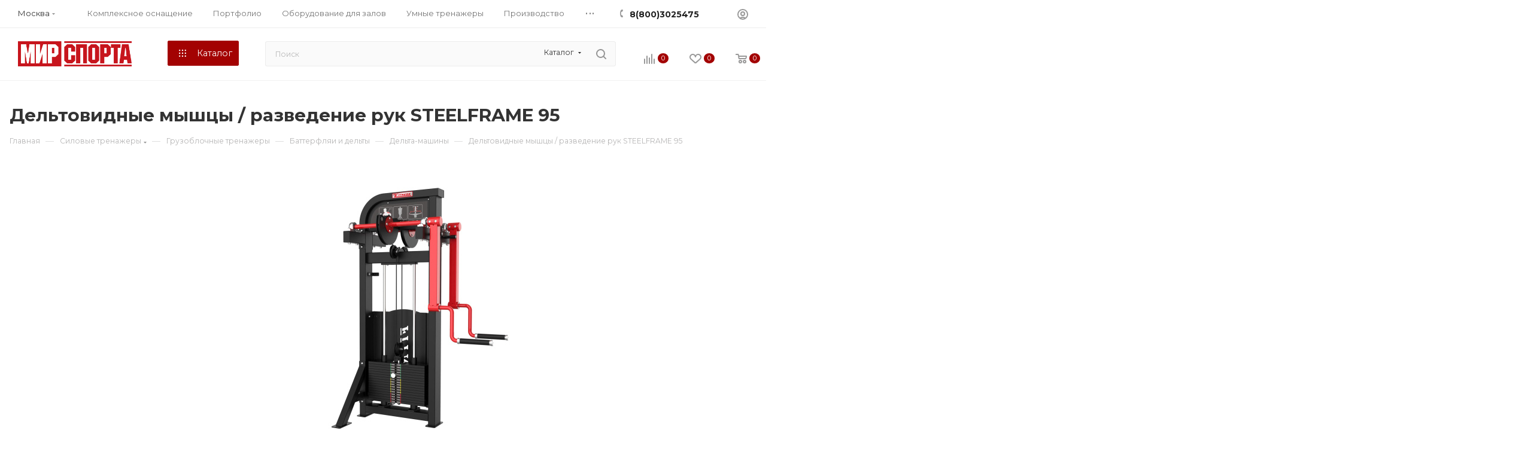

--- FILE ---
content_type: text/html; charset=UTF-8
request_url: https://mir-sporta.com/deltovidnye-myshtsy-razvedenie-ruk-koenigsmann-kronos-95/
body_size: 78950
content:
<!DOCTYPE html>
<html xmlns="http://www.w3.org/1999/xhtml" xml:lang="ru" lang="ru"  >
<head><link rel="canonical" href="https://mir-sporta.com/deltovidnye-myshtsy-razvedenie-ruk-koenigsmann-kronos-95/" />
    <!-- Google Tag Manager -->
<!-- End Google Tag Manager -->
	<title>Дельтовидные мышцы / разведение рук STEELFRAME 95 купить по доступной цене в Москве на Mir-Sporta</title>
	<meta name="viewport" content="initial-scale=1.0, width=device-width, maximum-scale=1" />
	<meta name="HandheldFriendly" content="true" />
	<meta name="yes" content="yes" />
	<meta name="apple-mobile-web-app-status-bar-style" content="black" />
	<meta name="SKYPE_TOOLBAR" content="SKYPE_TOOLBAR_PARSER_COMPATIBLE" />
		<meta http-equiv="Content-Type" content="text/html; charset=UTF-8" />
<meta name="description" content="Покупайте Дельтовидные мышцы / разведение рук STEELFRAME 95 выгодно в интернет-магазине Mir-Sporta! Изучайте отзывы, характеристики и заказывайте в Москве с доставкой, сборкой и гарантией!" />
<script data-skip-moving="true">(function(w, d, n) {var cl = "bx-core";var ht = d.documentElement;var htc = ht ? ht.className : undefined;if (htc === undefined || htc.indexOf(cl) !== -1){return;}var ua = n.userAgent;if (/(iPad;)|(iPhone;)/i.test(ua)){cl += " bx-ios";}else if (/Windows/i.test(ua)){cl += ' bx-win';}else if (/Macintosh/i.test(ua)){cl += " bx-mac";}else if (/Linux/i.test(ua) && !/Android/i.test(ua)){cl += " bx-linux";}else if (/Android/i.test(ua)){cl += " bx-android";}cl += (/(ipad|iphone|android|mobile|touch)/i.test(ua) ? " bx-touch" : " bx-no-touch");cl += w.devicePixelRatio && w.devicePixelRatio >= 2? " bx-retina": " bx-no-retina";var ieVersion = -1;if (/AppleWebKit/.test(ua)){cl += " bx-chrome";}else if (/Opera/.test(ua)){cl += " bx-opera";}else if (/Firefox/.test(ua)){cl += " bx-firefox";}ht.className = htc ? htc + " " + cl : cl;})(window, document, navigator);</script>

<link href="/bitrix/css/aspro.max/notice.min.css?16697280022876"  rel="stylesheet" />
<link href="/bitrix/js/ui/design-tokens/dist/ui.design-tokens.min.css?167446368822029"  rel="stylesheet" />
<link href="/bitrix/js/ui/fonts/opensans/ui.font.opensans.min.css?16697272842320"  rel="stylesheet" />
<link href="/bitrix/js/main/popup/dist/main.popup.bundle.min.css?167446367425089"  rel="stylesheet" />
<link href="/bitrix/cache/css/s1/aspro_max/page_0c37d021dd5d3f20fed9ac2ca86d5580/page_0c37d021dd5d3f20fed9ac2ca86d5580_v1.css?1739351867177675"  rel="stylesheet" />
<link href="/bitrix/cache/css/s1/aspro_max/default_8c41378bc60315e81dc333c9d8090855/default_8c41378bc60315e81dc333c9d8090855_v1.css?173935186758390"  rel="stylesheet" />
<link href="/bitrix/panel/main/popup.min.css?167446367420774"  rel="stylesheet" />
<link href="/bitrix/cache/css/s1/aspro_max/template_a30657fdcf9191eb24e4ae5016f4991f/template_a30657fdcf9191eb24e4ae5016f4991f_v1.css?17684808181526449"  data-template-style="true" rel="stylesheet" />




<link href="/bitrix/templates/aspro_max/css/critical.min.css?166972838424" data-skip-moving="true" rel="stylesheet">
<meta name="theme-color" content="#a30202">
<style>:root{--theme-base-color: #a30202;--theme-base-opacity-color: #a302021a;--theme-base-color-saturation:98%;--theme-base-color-lightness:32%;}</style>
<style>html {--theme-page-width: 1700px;--theme-page-width-padding: 32px}</style>
<link href="https://fonts.gstatic.com" rel="preconnect" crossorigin>
<link rel="preload" href="https://fonts.googleapis.com/css?family=Montserrat:300italic,400italic,500italic,700italic,400,300,500,700subset=latin,cyrillic-ext&display=swap" as="style" crossorigin>
<link rel="stylesheet" href="https://fonts.googleapis.com/css?family=Montserrat:300italic,400italic,500italic,700italic,400,300,500,700subset=latin,cyrillic-ext&display=swap" crossorigin>
<script data-skip-moving="true">window.lazySizesConfig = window.lazySizesConfig || {};lazySizesConfig.loadMode = 1;lazySizesConfig.expand = 200;lazySizesConfig.expFactor = 1;lazySizesConfig.hFac = 0.1;window.lazySizesConfig.lazyClass = "lazy";</script>
<script src="/bitrix/templates/aspro_max/js/lazysizes.min.js" data-skip-moving="true" defer=""></script>
<script src="/bitrix/templates/aspro_max/js/ls.unveilhooks.min.js" data-skip-moving="true" defer=""></script>
<link href="/bitrix/templates/aspro_max/css/print.min.css?168328512121745" data-template-style="true" rel="stylesheet" media="print">
					<script data-skip-moving="true" src="/bitrix/js/main/jquery/jquery-2.2.4.min.js"></script>
					<script data-skip-moving="true" src="/bitrix/templates/aspro_max/js/speed.min.js?=1674055196"></script>
<link rel="shortcut icon" href="/favicon.png" type="image/png" />
<link rel="apple-touch-icon" sizes="180x180" href="/upload/CMax/88c/nao4qqizwdt0dometxbne6lnr75maudl.png" />
<link rel="alternate" media="only screen and (max-width: 640px)" href="https://mir-sporta.com/deltovidnye-myshtsy-razvedenie-ruk-koenigsmann-kronos-95/"/>
<meta property="og:description" content="Покупайте Дельтовидные мышцы / разведение рук STEELFRAME 95 выгодно в интернет-магазине Mir-Sporta! Изучайте отзывы, характеристики и заказывайте в Москве с доставкой, сборкой и гарантией!" />
<meta property="og:image" content="https://mir-sporta.com/upload/iblock/b83/kdxfn0vuoxg1ebyb6nbff0bdrdwjfyhe.jpg" />
<link rel="image_src" href="https://mir-sporta.com/upload/iblock/b83/kdxfn0vuoxg1ebyb6nbff0bdrdwjfyhe.jpg"  />
<meta property="og:title" content="Дельтовидные мышцы / разведение рук STEELFRAME 95 купить по доступной цене в Москве на Mir-Sporta" />
<meta property="og:type" content="website" />
<meta property="og:url" content="https://mir-sporta.com/deltovidnye-myshtsy-razvedenie-ruk-koenigsmann-kronos-95/" />
<script src="/bitrix/templates/aspro_max/js/fetch/bottom_panel.js" data-skip-moving="true" defer=""></script>

			</head>
<body class=" site_s1  fill_bg_n catalog-delayed-btn-Y theme-light" id="main" data-site="/">
<!-- Google Tag Manager (noscript) -->
<noscript><iframe src="https://www.googletagmanager.com/ns.html?id=GTM-58WWVTB"
height="0" width="0" style="display:none;visibility:hidden"></iframe></noscript>
<!-- End Google Tag Manager (noscript) -->

		
	<div id="panel"></div>
	<!--'start_frame_cache_4i19eW'-->
<!--'end_frame_cache_4i19eW'-->				<!--'start_frame_cache_basketitems-component-block'-->												<div id="ajax_basket"></div>
					<!--'end_frame_cache_basketitems-component-block'-->								<div class="cd-modal-bg"></div>
		<script data-skip-moving="true">var solutionName = 'arMaxOptions';</script>
		<script src="/bitrix/templates/aspro_max/js/setTheme.php?site_id=s1&site_dir=/" data-skip-moving="true"></script>
		
		<div class="wrapper1  header_bgcolored wides_menu smalls1 additionally_top basket_normal basket_fill_COLOR side_LEFT block_side_NORMAL catalog_icons_Y banner_auto with_fast_view mheader-v1 header-v24 header-font-lower_Y regions_Y title_position_LEFT fill_ footer-v3 front-vindex1 mfixed_Y mfixed_view_always title-v3 lazy_Y with_phones compact-catalog dark-hover-overlay normal-catalog-img landing-slider big-banners-mobile-normal bottom-icons-panel-Y compact-breadcrumbs-N catalog-delayed-btn-Y  ">

<div class="mega_fixed_menu scrollblock">
	<div class="maxwidth-theme">
		<svg class="svg svg-close" width="14" height="14" viewBox="0 0 14 14">
		  <path data-name="Rounded Rectangle 568 copy 16" d="M1009.4,953l5.32,5.315a0.987,0.987,0,0,1,0,1.4,1,1,0,0,1-1.41,0L1008,954.4l-5.32,5.315a0.991,0.991,0,0,1-1.4-1.4L1006.6,953l-5.32-5.315a0.991,0.991,0,0,1,1.4-1.4l5.32,5.315,5.31-5.315a1,1,0,0,1,1.41,0,0.987,0.987,0,0,1,0,1.4Z" transform="translate(-1001 -946)"></path>
		</svg>
		<i class="svg svg-close mask arrow"></i>
		<div class="row">
			<div class="col-md-9">
				<div class="left_menu_block">
					<div class="logo_block flexbox flexbox--row align-items-normal">
						<div class="logo">
							<a href="/"><img src="/upload/CMax/2b4/i6fj8q13mawl8j2pw8a2fp91iff12aq0.png" alt="Интернет-магазин Mir-Sporta" title="Интернет-магазин Mir-Sporta" data-src="" /></a>						</div>
						<div class="top-description addr">
							Интернет-магазин 
представительского класса						</div>
					</div>
					<div class="search_block">
						<div class="search_wrap">
							<div class="search-block">
									<div class="search-wrapper">
		<div id="title-search_mega_menu">
			<form action="/category/" class="search search--hastype">
				<div class="search-input-div">
					<input class="search-input" id="title-search-input_mega_menu" type="text" name="q" value="" placeholder="Поиск" size="20" maxlength="70" autocomplete="off" />
				</div>
				<div class="search-button-div">
					<button class="btn btn-search" type="submit" name="s" value="Найти"><i class="svg search2  inline " aria-hidden="true"><svg width="17" height="17" ><use xlink:href="/bitrix/templates/aspro_max/images/svg/header_icons_srite.svg#search"></use></svg></i></button>
											<div class="dropdown-select searchtype">
							<input type="hidden" name="type" value="catalog" />
							<div class="dropdown-select__title darken font_xs">
								<span>Каталог</span>
								<i class="svg  svg-inline-search-down" aria-hidden="true" ><svg xmlns="http://www.w3.org/2000/svg" width="5" height="3" viewBox="0 0 5 3"><path class="cls-1" d="M250,80h5l-2.5,3Z" transform="translate(-250 -80)"/></svg></i>							</div>
							<div class="dropdown-select__list dropdown-menu-wrapper" role="menu">
								<!--noindex-->
								<div class="dropdown-menu-inner rounded3">
									<div class="dropdown-select__list-item font_xs">
										<span class="dropdown-select__list-link darken" data-type="all">
											<span>По всему сайту</span>
										</span>
									</div>
									<div class="dropdown-select__list-item font_xs">
										<span class="dropdown-select__list-link dropdown-select__list-link--current" data-type="catalog">
											<span>По каталогу</span>
										</span>
									</div>
								</div>
								<!--/noindex-->
							</div>
						</div>
					<span class="close-block inline-search-hide"><span class="svg svg-close close-icons"></span></span>
				</div>
			</form>
		</div>
	</div>
							</div>
						</div>
					</div>
					<div class="loadings" style="height:125px;width:50px;" data-nlo="menu-megafixed">					</div>				</div>
			</div>
			<div class="col-md-3">
				<div class="right_menu_block">
					<div class="contact_wrap">
						<div class="info">
							<div class="phone blocks">
								<div class="">
									<!--'start_frame_cache_header-allphones-block1'-->								<!-- noindex -->
			<div class="phone with_dropdown white sm">
									<div class="wrap">
						<div>
									<i class="svg svg-inline-phone  inline " aria-hidden="true"><svg width="5" height="13" ><use xlink:href="/bitrix/templates/aspro_max/images/svg/header_icons_srite.svg#phone_footer"></use></svg></i><a rel="nofollow" href="tel:88003025475">8(800)3025475</a>
										</div>
					</div>
											</div>
			<!-- /noindex -->
				<!--'end_frame_cache_header-allphones-block1'-->								</div>
								<div class="callback_wrap">
									<span class="callback-block animate-load font_upper colored" data-event="jqm" data-param-form_id="CALLBACK" data-name="callback">Заказать звонок</span>
								</div>
							</div>
							<div class="question_button_wrapper">
								<span class="btn btn-lg btn-transparent-border-color btn-wide animate-load colored_theme_hover_bg-el" data-event="jqm" data-param-form_id="ASK" data-name="ask">
									Задать вопрос								</span>
							</div>
							<div class="person_wrap">
		<!--'start_frame_cache_header-auth-block1'-->			<!-- noindex --><div class="auth_wr_inner "><a rel="nofollow" title="Мой кабинет" class="personal-link dark-color animate-load" data-event="jqm" data-param-backurl="/deltovidnye-myshtsy-razvedenie-ruk-koenigsmann-kronos-95/" data-param-type="auth" data-name="auth" href="/personal/"><i class="svg svg-inline-cabinet big inline " aria-hidden="true"><svg width="18" height="18" ><use xlink:href="/bitrix/templates/aspro_max/images/svg/header_icons_srite.svg#user"></use></svg></i><span class="wrap"><span class="name">Войти</span></span></a></div><!-- /noindex -->		<!--'end_frame_cache_header-auth-block1'-->
			<!--'start_frame_cache_mobile-basket-with-compare-block1'-->		<!-- noindex -->
					<div class="menu middle">
				<ul>
					<li class="counters">
						<a rel="nofollow" class="dark-color basket-link basket ready " href="/basket/">
							<i class="svg  svg-inline-basket" aria-hidden="true" ><svg class="" width="19" height="16" viewBox="0 0 19 16"><path data-name="Ellipse 2 copy 9" class="cls-1" d="M956.047,952.005l-0.939,1.009-11.394-.008-0.952-1-0.953-6h-2.857a0.862,0.862,0,0,1-.952-1,1.025,1.025,0,0,1,1.164-1h2.327c0.3,0,.6.006,0.6,0.006a1.208,1.208,0,0,1,1.336.918L943.817,947h12.23L957,948v1Zm-11.916-3,0.349,2h10.007l0.593-2Zm1.863,5a3,3,0,1,1-3,3A3,3,0,0,1,945.994,954.005ZM946,958a1,1,0,1,0-1-1A1,1,0,0,0,946,958Zm7.011-4a3,3,0,1,1-3,3A3,3,0,0,1,953.011,954.005ZM953,958a1,1,0,1,0-1-1A1,1,0,0,0,953,958Z" transform="translate(-938 -944)"></path></svg></i>							<span>Корзина<span class="count empted">0</span></span>
						</a>
					</li>
					<li class="counters">
						<a rel="nofollow" 
							class="dark-color basket-link delay ready " 
							href="javascript:void(0)"
							data-href="/basket/#delayed"
						>
							<i class="svg  svg-inline-basket" aria-hidden="true" ><svg xmlns="http://www.w3.org/2000/svg" width="16" height="13" viewBox="0 0 16 13"><defs><style>.clsw-1{fill:#fff;fill-rule:evenodd;}</style></defs><path class="clsw-1" d="M506.755,141.6l0,0.019s-4.185,3.734-5.556,4.973a0.376,0.376,0,0,1-.076.056,1.838,1.838,0,0,1-1.126.357,1.794,1.794,0,0,1-1.166-.4,0.473,0.473,0,0,1-.1-0.076c-1.427-1.287-5.459-4.878-5.459-4.878l0-.019A4.494,4.494,0,1,1,500,135.7,4.492,4.492,0,1,1,506.755,141.6Zm-3.251-5.61A2.565,2.565,0,0,0,501,138h0a1,1,0,1,1-2,0h0a2.565,2.565,0,0,0-2.506-2,2.5,2.5,0,0,0-1.777,4.264l-0.013.019L500,145.1l5.179-4.749c0.042-.039.086-0.075,0.126-0.117l0.052-.047-0.006-.008A2.494,2.494,0,0,0,503.5,135.993Z" transform="translate(-492 -134)"/></svg></i>							<span>Отложенные<span class="count empted">0</span></span>
						</a>
					</li>
				</ul>
			</div>
							<div class="menu middle">
				<ul>
					<li class="counters">
						<a rel="nofollow" class="dark-color basket-link compare ready " href="/category/compare.php">
							<i class="svg inline  svg-inline-compare " aria-hidden="true" ><svg xmlns="http://www.w3.org/2000/svg" width="18" height="17" viewBox="0 0 18 17"><defs><style>.cls-1{fill:#333;fill-rule:evenodd;}</style></defs><path  data-name="Rounded Rectangle 865" class="cls-1" d="M597,78a1,1,0,0,1,1,1v9a1,1,0,0,1-2,0V79A1,1,0,0,1,597,78Zm4-6a1,1,0,0,1,1,1V88a1,1,0,0,1-2,0V73A1,1,0,0,1,601,72Zm4,8a1,1,0,0,1,1,1v7a1,1,0,0,1-2,0V81A1,1,0,0,1,605,80Zm-12-5a1,1,0,0,1,1,1V88a1,1,0,0,1-2,0V76A1,1,0,0,1,593,75Zm-4,5a1,1,0,0,1,1,1v7a1,1,0,0,1-2,0V81A1,1,0,0,1,589,80Z" transform="translate(-588 -72)"/></svg>
</i>							<span>Сравнение товаров<span class="count empted">0</span></span>
						</a>
					</li>
				</ul>
			</div>
				<!-- /noindex -->
		<!--'end_frame_cache_mobile-basket-with-compare-block1'-->								</div>
						</div>
					</div>
					<div class="footer_wrap">
													<div class="inline-block">
								<div class="top-description no-title">
									<!--'start_frame_cache_allregions-list-block1'-->			<div class="region_wrapper">
			<div class="io_wrapper">
				<i class="svg svg-inline-mark  inline " aria-hidden="true"><svg width="13" height="13" ><use xlink:href="/bitrix/templates/aspro_max/images/svg/header_icons_srite.svg#location"></use></svg></i>				<div class="city_title">Ваш город</div>
									<div class="js_city_chooser animate-load dark-color" data-event="jqm" data-name="city_chooser" data-param-url="%2Fdeltovidnye-myshtsy-razvedenie-ruk-koenigsmann-kronos-95%2F" data-param-form_id="city_chooser">
						<span>Москва</span><span class="arrow"><i class="svg down  inline " aria-hidden="true"><svg width="5" height="3" ><use xlink:href="/bitrix/templates/aspro_max/images/svg/header_icons_srite.svg#Triangle_down"></use></svg></i></span>
					</div>
							</div>
					</div>
	<!--'end_frame_cache_allregions-list-block1'-->								</div>
							</div>
						
						<!--'start_frame_cache_email-block1'-->		
												<div class="email blocks color-theme-hover">
						<i class="svg inline  svg-inline-email" aria-hidden="true" ><svg xmlns="http://www.w3.org/2000/svg" width="11" height="9" viewBox="0 0 11 9"><path  data-name="Rectangle 583 copy 16" class="cls-1" d="M367,142h-7a2,2,0,0,1-2-2v-5a2,2,0,0,1,2-2h7a2,2,0,0,1,2,2v5A2,2,0,0,1,367,142Zm0-2v-3.039L364,139h-1l-3-2.036V140h7Zm-6.634-5,3.145,2.079L366.634,135h-6.268Z" transform="translate(-358 -133)"/></svg></i>													<a href="mailto:info@mir-sporta.com" target="_blank">info@mir-sporta.com</a>
											</div>
				<!--'end_frame_cache_email-block1'-->		
						<!--'start_frame_cache_address-block1'-->		
												<div class="address blocks">
						<i class="svg inline  svg-inline-addr" aria-hidden="true" ><svg xmlns="http://www.w3.org/2000/svg" width="9" height="12" viewBox="0 0 9 12"><path class="cls-1" d="M959.135,82.315l0.015,0.028L955.5,87l-3.679-4.717,0.008-.013a4.658,4.658,0,0,1-.83-2.655,4.5,4.5,0,1,1,9,0A4.658,4.658,0,0,1,959.135,82.315ZM955.5,77a2.5,2.5,0,0,0-2.5,2.5,2.467,2.467,0,0,0,.326,1.212l-0.014.022,2.181,3.336,2.034-3.117c0.033-.046.063-0.094,0.093-0.142l0.066-.1-0.007-.009a2.468,2.468,0,0,0,.32-1.2A2.5,2.5,0,0,0,955.5,77Z" transform="translate(-951 -75)"/></svg></i>						Российская Федерация, 109117, Москва г, пр-кт Волгоградский, дом 93, корп.2, п.II, к.12					</div>
				<!--'end_frame_cache_address-block1'-->		
							<div class="social-block">
							<div class="social-icons">
		<!-- noindex -->
	<ul>
					<li class="vk">
				<a href="https://vk.com/mirsporta_com" target="_blank" rel="nofollow" title="Вконтакте">
					Вконтакте				</a>
			</li>
													<li class="telegram">
				<a href="https://t.me/mirsporta_com" target="_blank" rel="nofollow" title="Telegram">
					Telegram				</a>
			</li>
							<li class="ytb">
				<a href="https://www.youtube.com/channel/UCbRu9JsTyTI5s50nE1AKvTQ" target="_blank" rel="nofollow" title="YouTube">
					YouTube				</a>
			</li>
							<li class="odn">
				<a href="https://ok.ru/group/53532760866957" target="_blank" rel="nofollow" title="Одноклассники">
					Одноклассники				</a>
			</li>
			<li class="viber viber_mobile">
				<a href="https://www.viber.com/mirsporta" target="_blank" rel="nofollow" title="Viber">
					Viber				</a>
			</li>
			<li class="viber viber_desktop">
				<a href="https://www.viber.com/mirsporta" target="_blank" rel="nofollow" title="Viber">
					Viber				</a>
			</li>
										<li class="whats">
				<a href="https://wa.me/+79011414574" target="_blank" rel="nofollow" title="WhatsApp">
					WhatsApp				</a>
			</li>
							<li class="zen">
				<a href="https://dzen.ru/id/5d77619f3d008800ad99fa26?query=мир%20спорта" target="_blank" rel="nofollow" title="Яндекс.Дзен">
					Яндекс.Дзен				</a>
			</li>
											</ul>
	<!-- /noindex -->
</div>						</div>
					</div>
				</div>
			</div>
		</div>
	</div>
</div>
			<div class="banner_content_bottom_container" >

			</div>
<div class="header_wrap visible-lg visible-md title-v3 ">
	<header id="header">
		<div class="top-block top-block-v1 header-v16 header-wrapper">
    <div class="maxwidth-theme wides logo_and_menu-row logo_top_white icons_top">
        <div class="wrapp_block logo-row">
            <div class="items-wrapper header__top-inner">
                                    <div class="header__top-item">
                        <div class="top-description no-title">
                            <!--'start_frame_cache_allregions-list-block2'-->			<div class="region_wrapper">
			<div class="io_wrapper">
				<i class="svg svg-inline-mark  inline " aria-hidden="true"><svg width="13" height="13" ><use xlink:href="/bitrix/templates/aspro_max/images/svg/header_icons_srite.svg#location"></use></svg></i>				<div class="city_title">Ваш город</div>
									<div class="js_city_chooser animate-load dark-color" data-event="jqm" data-name="city_chooser" data-param-url="%2Fdeltovidnye-myshtsy-razvedenie-ruk-koenigsmann-kronos-95%2F" data-param-form_id="city_chooser">
						<span>Москва</span><span class="arrow"><i class="svg down  inline " aria-hidden="true"><svg width="5" height="3" ><use xlink:href="/bitrix/templates/aspro_max/images/svg/header_icons_srite.svg#Triangle_down"></use></svg></i></span>
					</div>
							</div>
					</div>
	<!--'end_frame_cache_allregions-list-block2'-->                        </div>
                    </div>
                                <div class="header__top-item dotted-flex-1 hide-dotted vi-top-menu">
                    <div class="menus">
                        	<ul class="menu topest">
					<li  >
				<a href="/services/">
										<span>Комплексное оснащение</span>
				</a>
			</li>
					<li  >
				<a href="/projects/">
										<span>Портфолио</span>
				</a>
			</li>
					<li  >
				<a href="https://zal.mir-sporta.com/">
										<span>Оборудование для залов</span>
				</a>
			</li>
					<li  >
				<a href="https://ymtren.koenigsmann.ru/">
										<span>Умные тренажеры</span>
				</a>
			</li>
					<li  >
				<a href="https://production.mir-sporta.com/">
										<span>Производство</span>
				</a>
			</li>
					<li  >
				<a href="https://blog.mir-sporta.com/">
										<span>Блог</span>
				</a>
			</li>
					<li  >
				<a href="/help/delivery/">
										<span>Доставка</span>
				</a>
			</li>
					<li  >
				<a href="/help/payment/">
										<span>Оплата</span>
				</a>
			</li>
					<li  >
				<a href="/help/warranty/">
										<span>Гарантия</span>
				</a>
			</li>
					<li  >
				<a href="/company/">
										<span>О компании</span>
				</a>
			</li>
					<li  >
				<a href="/contacts/">
										<span>Контакты</span>
				</a>
			</li>
				<li class="more hidden">
			<span>...</span>
			<ul class="dropdown"></ul>
		</li>
	</ul>
	<script data-skip-moving="true">
		InitTopestMenuGummi();
		CheckTopMenuDotted();
	</script>
                    </div>
                </div>
                <div class="header__top-item phone-wrapper">
                    <div class="phone-block icons">
                                                    <div class="inline-block">
                                <!--'start_frame_cache_header-allphones-block2'-->								<!-- noindex -->
			<div class="phone with_dropdown">
									<i class="svg svg-inline-phone  inline " aria-hidden="true"><svg width="5" height="13" ><use xlink:href="/bitrix/templates/aspro_max/images/svg/header_icons_srite.svg#phone_black"></use></svg></i><a rel="nofollow" href="tel:88003025475">8(800)3025475</a>
											</div>
			<!-- /noindex -->
				<!--'end_frame_cache_header-allphones-block2'-->                            </div>
                                                                    </div>
                </div>
                <div class="right-icons header__top-item logo_and_menu-row showed logo_top_white icons_top">
                    <div class="line-block line-block--40 line-block--40-1200">
                                                                                                <div class="line-block__item no-shrinked">
                            <div class="wrap_icon inner-table-block1 person">
		<!--'start_frame_cache_header-auth-block2'-->			<!-- noindex --><div class="auth_wr_inner "><a rel="nofollow" title="Мой кабинет" class="personal-link dark-color animate-load" data-event="jqm" data-param-backurl="/deltovidnye-myshtsy-razvedenie-ruk-koenigsmann-kronos-95/" data-param-type="auth" data-name="auth" href="/personal/"><i class="svg svg-inline-cabinet big inline " aria-hidden="true"><svg width="18" height="18" ><use xlink:href="/bitrix/templates/aspro_max/images/svg/header_icons_srite.svg#user"></use></svg></i><span class="wrap"><span class="name">Войти</span></span></a></div><!-- /noindex -->		<!--'end_frame_cache_header-auth-block2'-->
	                            </div>
                        </div>
                    </div>
                </div>
            </div>
        </div>
    </div>
</div>
<div class="header-wrapper header-v17">
    <div class="logo_and_menu-row icons_bottom longs header__top-part">
        <div class="maxwidth-theme wides logo-row  icons_bottom">
            <div class="header__top-inner no-shrinked">
                <div class="header__top-item">
                    <div class="line-block line-block--48">
                        <div class="logo-block floated line-block__item no-shrinked">
                            <div class="logo">
                                <a href="/"><img src="/upload/CMax/2b4/i6fj8q13mawl8j2pw8a2fp91iff12aq0.png" alt="Интернет-магазин Mir-Sporta" title="Интернет-магазин Mir-Sporta" data-src="" /></a>                            </div>
                        </div>
                        <div class="line-block__item">
                            <div class="menu-row">
                                <div class="menu-only">
                                    <nav class="mega-menu short with_icons">
                                        			<div class="table-menu">
		<table>
			<tr>
														<td class="menu-item dropdown wide_menu catalog wide_menu  ">
						<div class="wrap">
							<a class="dropdown-toggle dropdown-toggle-custom" href="/category/" >
								<div class="btn-lg btn btn-default dropdown-toggle-custom-button">
																			<i class="svg inline  head-svg-dots svg-inline-icon_catalog" aria-hidden="true" ><svg xmlns="http://www.w3.org/2000/svg" width="10" height="10" viewBox="0 0 10 10"><path  data-name="Rounded Rectangle 969 copy 7" class="cls-1" d="M644,76a1,1,0,1,1-1,1A1,1,0,0,1,644,76Zm4,0a1,1,0,1,1-1,1A1,1,0,0,1,648,76Zm4,0a1,1,0,1,1-1,1A1,1,0,0,1,652,76Zm-8,4a1,1,0,1,1-1,1A1,1,0,0,1,644,80Zm4,0a1,1,0,1,1-1,1A1,1,0,0,1,648,80Zm4,0a1,1,0,1,1-1,1A1,1,0,0,1,652,80Zm-8,4a1,1,0,1,1-1,1A1,1,0,0,1,644,84Zm4,0a1,1,0,1,1-1,1A1,1,0,0,1,648,84Zm4,0a1,1,0,1,1-1,1A1,1,0,0,1,652,84Z" transform="translate(-643 -76)"/></svg></i>										<i class="svg inline  head-svg-lines svg-inline-" aria-hidden="true" ><svg width="20" height="16" viewBox="0 0 20 16" fill="none" xmlns="http://www.w3.org/2000/svg"><path d="M1 1.5H19M1 8H19M1 14.5H19" stroke="white" stroke-width="2" stroke-linecap="round"/></svg>
</i>																		<span class="dtcb-title">Каталог</span>
																		<div class="line-wrapper"><span class="line"></span></div>
								</div>
							</a>
																<span class="tail"></span>
								<div class="dropdown-menu  long-menu-items BANNER" >
																			<div class="menu-navigation">
											<div class="menu-navigation__sections-wrapper">
												<div class="customScrollbar">
													<div class="menu-navigation__sections">
																													<div class="menu-navigation__sections-item">
																<a
																	href="/category/kardiotrenazhery/"
																	class="menu-navigation__sections-item-link font_xs dark_link  menu-navigation__sections-item-link--image menu-navigation__sections-item-dropdown"
																>
																																			<i class="svg right svg-inline-right inline " aria-hidden="true"><svg width="3" height="5" ><use xlink:href="/bitrix/templates/aspro_max/images/svg/trianglearrow_sprite.svg#trianglearrow_right"></use></svg></i>																																																				<span class="image colored_theme_svg ">
																																																																													<img class="lazy" data-src="/upload/iblock/400/fa2vnb654nyaqoj01bhexqghlnmys11t.png" src="/bitrix/templates/aspro_max/images/loaders/double_ring.svg" alt="" title="" />
																																					</span>
																																		<span class="name">Кардиотренажеры</span>
																</a>
															</div>
																													<div class="menu-navigation__sections-item">
																<a
																	href="/category/silovye-trenazhery/"
																	class="menu-navigation__sections-item-link font_xs dark_link  menu-navigation__sections-item-link--image menu-navigation__sections-item-dropdown"
																>
																																			<i class="svg right svg-inline-right inline " aria-hidden="true"><svg width="3" height="5" ><use xlink:href="/bitrix/templates/aspro_max/images/svg/trianglearrow_sprite.svg#trianglearrow_right"></use></svg></i>																																																				<span class="image colored_theme_svg ">
																																																																													<img class="lazy" data-src="/upload/iblock/8eb/qsypsrvo90o844bdnxafnxaaolhw8xdb.png" src="/bitrix/templates/aspro_max/images/loaders/double_ring.svg" alt="" title="" />
																																					</span>
																																		<span class="name">Силовые тренажеры</span>
																</a>
															</div>
																													<div class="menu-navigation__sections-item">
																<a
																	href="/category/zhelezo-dlya-sportzala-i-fitnesa/"
																	class="menu-navigation__sections-item-link font_xs dark_link  menu-navigation__sections-item-link--image menu-navigation__sections-item-dropdown"
																>
																																			<i class="svg right svg-inline-right inline " aria-hidden="true"><svg width="3" height="5" ><use xlink:href="/bitrix/templates/aspro_max/images/svg/trianglearrow_sprite.svg#trianglearrow_right"></use></svg></i>																																																				<span class="image colored_theme_svg ">
																																																																													<img class="lazy" data-src="/upload/iblock/bb9/re6oxi87y6drxfle8pge4m2cpnopbpui.png" src="/bitrix/templates/aspro_max/images/loaders/double_ring.svg" alt="" title="" />
																																					</span>
																																		<span class="name">Железо</span>
																</a>
															</div>
																													<div class="menu-navigation__sections-item">
																<a
																	href="/category/stoyki-dlya-zheleza-i-svobodnykh-vesov/"
																	class="menu-navigation__sections-item-link font_xs dark_link  menu-navigation__sections-item-link--image menu-navigation__sections-item-dropdown"
																>
																																			<i class="svg right svg-inline-right inline " aria-hidden="true"><svg width="3" height="5" ><use xlink:href="/bitrix/templates/aspro_max/images/svg/trianglearrow_sprite.svg#trianglearrow_right"></use></svg></i>																																																				<span class="image colored_theme_svg ">
																																																																													<img class="lazy" data-src="/upload/iblock/8d6/zd45t2vf7nh3gbfjyzdmyenws6k928rw.png" src="/bitrix/templates/aspro_max/images/loaders/double_ring.svg" alt="" title="" />
																																					</span>
																																		<span class="name">Системы хранения</span>
																</a>
															</div>
																													<div class="menu-navigation__sections-item">
																<a
																	href="/category/krossfit/"
																	class="menu-navigation__sections-item-link font_xs dark_link  menu-navigation__sections-item-link--image menu-navigation__sections-item-dropdown"
																>
																																			<i class="svg right svg-inline-right inline " aria-hidden="true"><svg width="3" height="5" ><use xlink:href="/bitrix/templates/aspro_max/images/svg/trianglearrow_sprite.svg#trianglearrow_right"></use></svg></i>																																																				<span class="image colored_theme_svg ">
																																																																													<img class="lazy" data-src="/upload/iblock/a25/xwmrj84nucw39ajebt7lfbjcuis3waym.png" src="/bitrix/templates/aspro_max/images/loaders/double_ring.svg" alt="" title="" />
																																					</span>
																																		<span class="name">Кроссфит</span>
																</a>
															</div>
																													<div class="menu-navigation__sections-item">
																<a
																	href="/category/fitnes-i-gimnastika/"
																	class="menu-navigation__sections-item-link font_xs dark_link  menu-navigation__sections-item-link--image menu-navigation__sections-item-dropdown"
																>
																																			<i class="svg right svg-inline-right inline " aria-hidden="true"><svg width="3" height="5" ><use xlink:href="/bitrix/templates/aspro_max/images/svg/trianglearrow_sprite.svg#trianglearrow_right"></use></svg></i>																																																				<span class="image colored_theme_svg ">
																																																																													<img class="lazy" data-src="/upload/iblock/8fd/x339ib259dlnnu79jrdica9youf23ceo.png" src="/bitrix/templates/aspro_max/images/loaders/double_ring.svg" alt="" title="" />
																																					</span>
																																		<span class="name">Фитнес</span>
																</a>
															</div>
																													<div class="menu-navigation__sections-item">
																<a
																	href="/category/inversionnye-stoly/"
																	class="menu-navigation__sections-item-link font_xs dark_link  menu-navigation__sections-item-link--image"
																>
																																																				<span class="image colored_theme_svg ">
																																																																													<img class="lazy" data-src="/upload/iblock/375/ogzwdh0321yggw1ckcf4qwcij3ya8cg7.png" src="/bitrix/templates/aspro_max/images/loaders/double_ring.svg" alt="" title="" />
																																					</span>
																																		<span class="name">Инверсионные столы</span>
																</a>
															</div>
																													<div class="menu-navigation__sections-item">
																<a
																	href="/category/shvedskie-stenki/"
																	class="menu-navigation__sections-item-link font_xs dark_link  menu-navigation__sections-item-link--image"
																>
																																																				<span class="image colored_theme_svg ">
																																																																													<img class="lazy" data-src="/upload/iblock/302/wmu1b6u3k3zg0y9wgk3yyoabqa2psuwt.png" src="/bitrix/templates/aspro_max/images/loaders/double_ring.svg" alt="" title="" />
																																					</span>
																																		<span class="name">Шведские стенки</span>
																</a>
															</div>
																													<div class="menu-navigation__sections-item">
																<a
																	href="/category/sportivnye-pokrytiya/"
																	class="menu-navigation__sections-item-link font_xs dark_link  menu-navigation__sections-item-link--image menu-navigation__sections-item-dropdown"
																>
																																			<i class="svg right svg-inline-right inline " aria-hidden="true"><svg width="3" height="5" ><use xlink:href="/bitrix/templates/aspro_max/images/svg/trianglearrow_sprite.svg#trianglearrow_right"></use></svg></i>																																																				<span class="image colored_theme_svg ">
																																																																													<img class="lazy" data-src="/upload/iblock/af1/6tdg44uuly69wn6c9xuyfnpfb1yzon2e.png" src="/bitrix/templates/aspro_max/images/loaders/double_ring.svg" alt="" title="" />
																																					</span>
																																		<span class="name">Спортивные покрытия</span>
																</a>
															</div>
																													<div class="menu-navigation__sections-item">
																<a
																	href="/category/pomosty-dlya-tyazheloy-atletiki/"
																	class="menu-navigation__sections-item-link font_xs dark_link  menu-navigation__sections-item-link--image"
																>
																																																				<span class="image colored_theme_svg ">
																																																																													<img class="lazy" data-src="/upload/iblock/f25/vgbb7micjf6oubdak21f65huy5gt6od1.png" src="/bitrix/templates/aspro_max/images/loaders/double_ring.svg" alt="" title="" />
																																					</span>
																																		<span class="name">Помосты</span>
																</a>
															</div>
																													<div class="menu-navigation__sections-item">
																<a
																	href="/category/batuty-i-aksessuary/"
																	class="menu-navigation__sections-item-link font_xs dark_link  menu-navigation__sections-item-link--image menu-navigation__sections-item-dropdown"
																>
																																			<i class="svg right svg-inline-right inline " aria-hidden="true"><svg width="3" height="5" ><use xlink:href="/bitrix/templates/aspro_max/images/svg/trianglearrow_sprite.svg#trianglearrow_right"></use></svg></i>																																																				<span class="image colored_theme_svg ">
																																																																													<img class="lazy" data-src="/upload/iblock/cbf/dfo13k4yvosq814urvc20h8ldfdwqniy.png" src="/bitrix/templates/aspro_max/images/loaders/double_ring.svg" alt="" title="" />
																																					</span>
																																		<span class="name">Батуты и аксессуары</span>
																</a>
															</div>
																													<div class="menu-navigation__sections-item">
																<a
																	href="/category/nastolnyy-tennis/"
																	class="menu-navigation__sections-item-link font_xs dark_link  menu-navigation__sections-item-link--image menu-navigation__sections-item-dropdown"
																>
																																			<i class="svg right svg-inline-right inline " aria-hidden="true"><svg width="3" height="5" ><use xlink:href="/bitrix/templates/aspro_max/images/svg/trianglearrow_sprite.svg#trianglearrow_right"></use></svg></i>																																																				<span class="image colored_theme_svg ">
																																																																													<img class="lazy" data-src="/upload/iblock/fc4/tmpgez7ma3paesmwkb1cq9ykns0gy10f.png" src="/bitrix/templates/aspro_max/images/loaders/double_ring.svg" alt="" title="" />
																																					</span>
																																		<span class="name">Настольный теннис</span>
																</a>
															</div>
																													<div class="menu-navigation__sections-item">
																<a
																	href="/category/igrovye-vidy-sporta/"
																	class="menu-navigation__sections-item-link font_xs dark_link  menu-navigation__sections-item-link--image menu-navigation__sections-item-dropdown"
																>
																																			<i class="svg right svg-inline-right inline " aria-hidden="true"><svg width="3" height="5" ><use xlink:href="/bitrix/templates/aspro_max/images/svg/trianglearrow_sprite.svg#trianglearrow_right"></use></svg></i>																																																				<span class="image colored_theme_svg ">
																																																																													<img class="lazy" data-src="/upload/iblock/163/4we832iqlbarx7h6mrrie6qrrto1twv0.png" src="/bitrix/templates/aspro_max/images/loaders/double_ring.svg" alt="" title="" />
																																					</span>
																																		<span class="name">Игровые виды спорта</span>
																</a>
															</div>
																													<div class="menu-navigation__sections-item">
																<a
																	href="/category/igrovye-stoly/"
																	class="menu-navigation__sections-item-link font_xs dark_link  menu-navigation__sections-item-link--image menu-navigation__sections-item-dropdown"
																>
																																			<i class="svg right svg-inline-right inline " aria-hidden="true"><svg width="3" height="5" ><use xlink:href="/bitrix/templates/aspro_max/images/svg/trianglearrow_sprite.svg#trianglearrow_right"></use></svg></i>																																																				<span class="image colored_theme_svg ">
																																																																													<img class="lazy" data-src="/upload/iblock/5a0/25ff0zh1cjmosuaxnc6vpu13m3fyz2pt.png" src="/bitrix/templates/aspro_max/images/loaders/double_ring.svg" alt="" title="" />
																																					</span>
																																		<span class="name">Игровые столы</span>
																</a>
															</div>
																													<div class="menu-navigation__sections-item">
																<a
																	href="/category/umnye-trenazhery/"
																	class="menu-navigation__sections-item-link font_xs dark_link  menu-navigation__sections-item-link--image menu-navigation__sections-item-dropdown"
																>
																																			<i class="svg right svg-inline-right inline " aria-hidden="true"><svg width="3" height="5" ><use xlink:href="/bitrix/templates/aspro_max/images/svg/trianglearrow_sprite.svg#trianglearrow_right"></use></svg></i>																																																				<span class="image colored_theme_svg ">
																																																																													<img class="lazy" data-src="/upload/iblock/cb9/y98xi6l7lvgmxvdui9wf3lsaib8sd7qs.png" src="/bitrix/templates/aspro_max/images/loaders/double_ring.svg" alt="" title="" />
																																					</span>
																																		<span class="name">Умные тренажеры</span>
																</a>
															</div>
																											</div>
												</div>
											</div>
											<div class="menu-navigation__content">
																		<div class="customScrollbar">
										
										<ul class="menu-wrapper menu-type-4">
																							
																																							<li class="dropdown-submenu   has_img parent-items">
																													<div class="flexbox flex-reverse">
																																																																																<div class="subitems-wrapper">
																	<ul class="menu-wrapper" >
																																																								<li class="   has_img">
																												<div class="menu_img ">
						<a href="/category/begovye-dorozhki/" class="noborder img_link colored_theme_svg">
															<img class="lazy" src="/bitrix/templates/aspro_max/images/loaders/double_ring.svg" data-src="/upload/resize_cache/iblock/1c9/60_60_0/tdp70wpwaskk1erbremx2wy3rlhsnnwj.png" alt="Беговые дорожки" title="Беговые дорожки" />
													</a>
					</div>
														<a href="/category/begovye-dorozhki/" title="Беговые дорожки">
						<span class="name option-font-bold">Беговые дорожки</span>							</a>
																											</li>
																																																								<li class="   has_img">
																												<div class="menu_img ">
						<a href="/category/ellipticheskie-trenazhery/" class="noborder img_link colored_theme_svg">
															<img class="lazy" src="/bitrix/templates/aspro_max/images/loaders/double_ring.svg" data-src="/upload/resize_cache/iblock/270/60_60_0/k195o3f50iy0aw3j2m9mbwo21cu0m3tz.png" alt="Эллиптические тренажеры" title="Эллиптические тренажеры" />
													</a>
					</div>
														<a href="/category/ellipticheskie-trenazhery/" title="Эллиптические тренажеры">
						<span class="name option-font-bold">Эллиптические тренажеры</span>							</a>
																											</li>
																																																								<li class="   has_img">
																												<div class="menu_img ">
						<a href="/category/velotrenazhery/" class="noborder img_link colored_theme_svg">
															<img class="lazy" src="/bitrix/templates/aspro_max/images/loaders/double_ring.svg" data-src="/upload/resize_cache/iblock/a68/60_60_0/o071nk8p1bdq2eanc9gre0iop9eufdqw.png" alt="Велотренажеры" title="Велотренажеры" />
													</a>
					</div>
														<a href="/category/velotrenazhery/" title="Велотренажеры">
						<span class="name option-font-bold">Велотренажеры</span>							</a>
																											</li>
																																																								<li class="   has_img">
																												<div class="menu_img ">
						<a href="/category/grebnye-trenazhery/" class="noborder img_link colored_theme_svg">
															<img class="lazy" src="/bitrix/templates/aspro_max/images/loaders/double_ring.svg" data-src="/upload/resize_cache/iblock/d8d/60_60_0/cw6oduajnr3kyhp7vg6wgf7wjuso66x6.png" alt="Гребные тренажеры" title="Гребные тренажеры" />
													</a>
					</div>
														<a href="/category/grebnye-trenazhery/" title="Гребные тренажеры">
						<span class="name option-font-bold">Гребные тренажеры</span>							</a>
																											</li>
																																																								<li class="   has_img">
																												<div class="menu_img ">
						<a href="/category/steppery/" class="noborder img_link colored_theme_svg">
															<img class="lazy" src="/bitrix/templates/aspro_max/images/loaders/double_ring.svg" data-src="/upload/resize_cache/iblock/ca5/60_60_0/qdacftjdam518ca2pnjnuwfdje4u0yu8.png" alt="Степперы" title="Степперы" />
													</a>
					</div>
														<a href="/category/steppery/" title="Степперы">
						<span class="name option-font-bold">Степперы</span>							</a>
																											</li>
																																																								<li class="   has_img">
																												<div class="menu_img ">
						<a href="/category/vibroplatformy/" class="noborder img_link colored_theme_svg">
															<img class="lazy" src="/bitrix/templates/aspro_max/images/loaders/double_ring.svg" data-src="/upload/resize_cache/iblock/be7/60_60_0/f4op286224csv25mukcs6cjk6b3s054r.png" alt="Виброплатформы" title="Виброплатформы" />
													</a>
					</div>
														<a href="/category/vibroplatformy/" title="Виброплатформы">
						<span class="name option-font-bold">Виброплатформы</span>							</a>
																											</li>
																																																								<li class="   has_img">
																												<div class="menu_img ">
						<a href="/category/gornolyzhnye-trenazhery/" class="noborder img_link colored_theme_svg">
															<img class="lazy" src="/bitrix/templates/aspro_max/images/loaders/double_ring.svg" data-src="/upload/resize_cache/iblock/5c6/60_60_0/zt2f7qe2y64f5tb51igkq4snv3crt02l.png" alt="Горнолыжные тренажеры" title="Горнолыжные тренажеры" />
													</a>
					</div>
														<a href="/category/gornolyzhnye-trenazhery/" title="Горнолыжные тренажеры">
						<span class="name option-font-bold">Горнолыжные тренажеры</span>							</a>
																											</li>
																																																								<li class="   has_img">
																												<div class="menu_img ">
						<a href="/category/lyzhnye-trenazhery/" class="noborder img_link colored_theme_svg">
															<img class="lazy" src="/bitrix/templates/aspro_max/images/loaders/double_ring.svg" data-src="/upload/resize_cache/iblock/5c1/60_60_0/thfi50kidrdoeycyti6eplyzz7m8fbey.png" alt="Лыжные тренажеры" title="Лыжные тренажеры" />
													</a>
					</div>
														<a href="/category/lyzhnye-trenazhery/" title="Лыжные тренажеры">
						<span class="name option-font-bold">Лыжные тренажеры</span>							</a>
																											</li>
																																																								<li class="   has_img">
																												<div class="menu_img ">
						<a href="/category/kanatnye-trenazhyory/" class="noborder img_link colored_theme_svg">
															<img class="lazy" src="/bitrix/templates/aspro_max/images/loaders/double_ring.svg" data-src="/upload/resize_cache/iblock/af7/60_60_0/ssji0a7l8l871uhev10tz87ua31ui3f5.png" alt="Канатные тренажеры" title="Канатные тренажеры" />
													</a>
					</div>
														<a href="/category/kanatnye-trenazhyory/" title="Канатные тренажеры">
						<span class="name option-font-bold">Канатные тренажеры</span>							</a>
																											</li>
																																																								<li class="dropdown-submenu   has_img">
																												<div class="menu_img ">
						<a href="/category/aksessuary-dlya-kardiotrenazherov/" class="noborder img_link colored_theme_svg">
															<img class="lazy" src="/bitrix/templates/aspro_max/images/loaders/double_ring.svg" data-src="/upload/resize_cache/iblock/29e/60_60_0/5cztskhlfk4emidrf4j0ke00at2quhya.png" alt="Аксессуары к кардиотренажерам" title="Аксессуары к кардиотренажерам" />
													</a>
					</div>
														<a href="/category/aksessuary-dlya-kardiotrenazherov/" title="Аксессуары к кардиотренажерам">
						<span class="name option-font-bold">Аксессуары к кардиотренажерам</span><i class="svg right" aria-hidden="true"><svg width="3" height="5" ><use xlink:href="/bitrix/templates/aspro_max/images/svg/trianglearrow_sprite.svg#trianglearrow_right"></use></svg></i>							</a>
														<ul class="dropdown-menu toggle_menu">
																	<li class="menu-item   ">
							<a href="/category/smazka-dlya-trenazherov/" title="Смазка для тренажеров"><span class="name">Смазка для тренажеров</span></a>
													</li>
																	<li class="menu-item   ">
							<a href="/category/kardiopoyasa-dlya-trenazherov/" title="Кардиопояса для тренажеров"><span class="name">Кардиопояса для тренажеров</span></a>
													</li>
																	<li class="menu-item   ">
							<a href="/category/kovriki-pod-trenazhery/" title="Коврики под тренажеры"><span class="name">Коврики под тренажеры</span></a>
													</li>
														</ul>
																								</li>
																																			</ul>
																</div>
															</div>
																											</li>
												
																																							<li class="dropdown-submenu   has_img parent-items">
																													<div class="flexbox flex-reverse">
																																																																																<div class="subitems-wrapper">
																	<ul class="menu-wrapper" >
																																																								<li class="dropdown-submenu   has_img">
																												<div class="menu_img ">
						<a href="/category/gruzoblochnye-trenazhery/" class="noborder img_link colored_theme_svg">
															<img class="lazy" src="/bitrix/templates/aspro_max/images/loaders/double_ring.svg" data-src="/upload/resize_cache/iblock/239/60_60_0/w6hp6y0tx6byteo0oigwal31rjcuk5pl.png" alt="Грузоблочные тренажеры" title="Грузоблочные тренажеры" />
													</a>
					</div>
														<a href="/category/gruzoblochnye-trenazhery/" title="Грузоблочные тренажеры">
						<span class="name option-font-bold">Грузоблочные тренажеры</span><i class="svg right" aria-hidden="true"><svg width="3" height="5" ><use xlink:href="/bitrix/templates/aspro_max/images/svg/trianglearrow_sprite.svg#trianglearrow_right"></use></svg></i>							</a>
														<ul class="dropdown-menu toggle_menu">
																	<li class="menu-item   ">
							<a href="/category/batterflyai-i-delty/" title="Баттерфляи и дельты"><span class="name">Баттерфляи и дельты</span></a>
													</li>
																	<li class="menu-item   ">
							<a href="/category/zhimy-ot-plech-i-grudi/" title="Жимы от плеч и груди"><span class="name">Жимы от плеч и груди</span></a>
													</li>
																	<li class="menu-item   ">
							<a href="/category/verkhnyaya-i-nizhnyaya-tyagi/" title="Верхняя и нижняя тяги"><span class="name">Верхняя и нижняя тяги</span></a>
													</li>
																	<li class="menu-item   ">
							<a href="/category/sgibaniya-i-razgibaniya-nog-kategoriya/" title="Сгибания и разгибания ног"><span class="name">Сгибания и разгибания ног</span></a>
													</li>
																	<li class="menu-item collapsed  ">
							<a href="/category/svedeniya-i-razvedeniya-nog-kategoriya/" title="Сведения и разведения ног"><span class="name">Сведения и разведения ног</span></a>
													</li>
																	<li class="menu-item collapsed  ">
							<a href="/category/bitseps-i-tritseps/" title="Бицепс и трицепс"><span class="name">Бицепс и трицепс</span></a>
													</li>
																	<li class="menu-item collapsed  ">
							<a href="/category/spina-press-i-tors-mashiny/" title="Спина, пресс и торс машины"><span class="name">Спина, пресс и торс машины</span></a>
													</li>
																	<li class="menu-item collapsed  ">
							<a href="/category/zhimy-nogami-i-gakk/" title="Жимы ногами, гакк и сквот машины"><span class="name">Жимы ногами, гакк и сквот машины</span></a>
													</li>
																	<li class="menu-item collapsed  ">
							<a href="/category/multikhipy-glyut-i-yagodichnye-mostiki/" title="Мультихипы, глют и ягодичные мостики"><span class="name">Мультихипы, глют и ягодичные мостики</span></a>
													</li>
																	<li class="menu-item collapsed  ">
							<a href="/category/golen-mashiny/" title="Голень машины"><span class="name">Голень машины</span></a>
													</li>
																	<li class="menu-item collapsed  ">
							<a href="/category/sgibaniya-i-razgibaniya-shei/" title="Сгибания и разгибания шеи"><span class="name">Сгибания и разгибания шеи</span></a>
													</li>
																	<li class="menu-item collapsed  ">
							<a href="/category/gravitrony/" title="Гравитроны"><span class="name">Гравитроны</span></a>
													</li>
																	<li class="menu-item collapsed  ">
							<a href="/category/pullovery/" title="Пулловеры"><span class="name">Пулловеры</span></a>
													</li>
																	<li class="menu-item collapsed  ">
							<a href="/category/trenazhery-krossovery/" title="Кроссоверы"><span class="name">Кроссоверы</span></a>
													</li>
																	<li class="menu-item collapsed  ">
							<a href="/category/blochnye-ramy/" title="Блочные рамы"><span class="name">Блочные рамы</span></a>
													</li>
																<li><span class="colored_theme_hover_text more_items with_dropdown">Ещё 11</span></li>
									</ul>
																								</li>
																																																								<li class="dropdown-submenu   has_img">
																												<div class="menu_img ">
						<a href="/category/trenazhery-na-svobodnykh-vesakh-new/" class="noborder img_link colored_theme_svg">
															<img class="lazy" src="/bitrix/templates/aspro_max/images/loaders/double_ring.svg" data-src="/upload/resize_cache/iblock/4e2/60_60_0/pbu2sytdxab7tzhe0fcq33a1wfapcrlw.png" alt="Тренажеры на свободных весах" title="Тренажеры на свободных весах" />
													</a>
					</div>
														<a href="/category/trenazhery-na-svobodnykh-vesakh-new/" title="Тренажеры на свободных весах">
						<span class="name option-font-bold">Тренажеры на свободных весах</span><i class="svg right" aria-hidden="true"><svg width="3" height="5" ><use xlink:href="/bitrix/templates/aspro_max/images/svg/trianglearrow_sprite.svg#trianglearrow_right"></use></svg></i>							</a>
														<ul class="dropdown-menu toggle_menu">
																	<li class="menu-item   ">
							<a href="/category/batterflyai-i-delty-svobodnye-vesa/" title="Баттерфляи и дельты"><span class="name">Баттерфляи и дельты</span></a>
													</li>
																	<li class="menu-item   ">
							<a href="/category/zhimy-ot-plech-i-grudi-svobodnye-vesa/" title="Жимы от плеч и груди"><span class="name">Жимы от плеч и груди</span></a>
													</li>
																	<li class="menu-item   ">
							<a href="/category/verkhnyaya-i-nizhnyaya-tyagi-svobodnye-vesa/" title="Верхняя и нижняя тяги"><span class="name">Верхняя и нижняя тяги</span></a>
													</li>
																	<li class="menu-item   ">
							<a href="/category/sgibaniya-i-razgibaniya-nog-kategoriya-svobodnye-vesa/" title="Сгибания и разгибания ног"><span class="name">Сгибания и разгибания ног</span></a>
													</li>
																	<li class="menu-item collapsed  ">
							<a href="/category/svedeniya-i-razvedeniya-nog-kategoriya-svobodnye-vesa/" title="Сведения и разведения ног"><span class="name">Сведения и разведения ног</span></a>
													</li>
																	<li class="menu-item collapsed  ">
							<a href="/category/bitseps-i-tritseps-svobodnye-vesa/" title="Бицепс и трицепс"><span class="name">Бицепс и трицепс</span></a>
													</li>
																	<li class="menu-item collapsed  ">
							<a href="/category/spina-press-i-tors-mashiny-svobodnye-vesa/" title="Спина, пресс и торс машины"><span class="name">Спина, пресс и торс машины</span></a>
													</li>
																	<li class="menu-item collapsed  ">
							<a href="/category/zhimy-nogami-i-gakk-svobodnye-vesa/" title="Жимы ногами и гакк"><span class="name">Жимы ногами и гакк</span></a>
													</li>
																	<li class="menu-item collapsed  ">
							<a href="/category/glyut-i-yagodichnye-mostiki-svobodnye-vesa/" title="Глют и ягодичные мостики"><span class="name">Глют и ягодичные мостики</span></a>
													</li>
																	<li class="menu-item collapsed  ">
							<a href="/category/golen-mashiny-svobodnye-vesa/" title="Голень машины"><span class="name">Голень машины</span></a>
													</li>
																	<li class="menu-item collapsed  ">
							<a href="/category/gravitrony-svobodnye-vesa/" title="Гравитроны"><span class="name">Гравитроны</span></a>
													</li>
																	<li class="menu-item collapsed  ">
							<a href="/category/pullovery-svobodnye-vesa/" title="Пулловеры"><span class="name">Пулловеры</span></a>
													</li>
																	<li class="menu-item collapsed  ">
							<a href="/category/stanovye-vypady-shragi-svobodnye-vesa/" title="Становые, выпады, шраги"><span class="name">Становые, выпады, шраги</span></a>
													</li>
																	<li class="menu-item collapsed  ">
							<a href="/category/trenazhery-dlya-t-obraznoy-tyagi/" title="Т-образные тяги"><span class="name">Т-образные тяги</span></a>
													</li>
																<li><span class="colored_theme_hover_text more_items with_dropdown">Ещё 10</span></li>
									</ul>
																								</li>
																																																								<li class="dropdown-submenu   has_img">
																												<div class="menu_img ">
						<a href="/category/silovoe-oborudovanie/" class="noborder img_link colored_theme_svg">
															<img class="lazy" src="/bitrix/templates/aspro_max/images/loaders/double_ring.svg" data-src="/upload/resize_cache/iblock/095/60_60_0/5jnxxed5trboe0ul24twk2r2n7eiqhc4.png" alt="Силовые скамьи" title="Силовые скамьи" />
													</a>
					</div>
														<a href="/category/silovoe-oborudovanie/" title="Силовые скамьи">
						<span class="name option-font-bold">Силовые скамьи</span><i class="svg right" aria-hidden="true"><svg width="3" height="5" ><use xlink:href="/bitrix/templates/aspro_max/images/svg/trianglearrow_sprite.svg#trianglearrow_right"></use></svg></i>							</a>
														<ul class="dropdown-menu toggle_menu">
																	<li class="menu-item   ">
							<a href="/category/silovye-skami-dlya-zhima/" title="Скамьи для жима"><span class="name">Скамьи для жима</span></a>
													</li>
																	<li class="menu-item   ">
							<a href="/category/silovye-skami-dlya-pressa/" title="Скамьи для пресса"><span class="name">Скамьи для пресса</span></a>
													</li>
																	<li class="menu-item   ">
							<a href="/category/reguliruemye-universalnye-skami/" title="Универсальные скамьи"><span class="name">Универсальные скамьи</span></a>
													</li>
																	<li class="menu-item   ">
							<a href="/category/giperekstenzii/" title="Гиперэкстензии"><span class="name">Гиперэкстензии</span></a>
													</li>
																	<li class="menu-item collapsed  ">
							<a href="/category/skami-skotta/" title="Скамьи Скотта"><span class="name">Скамьи Скотта</span></a>
													</li>
																	<li class="menu-item collapsed  ">
							<a href="/category/silovye-gorizontalnye-skami/" title="Горизонтальные скамьи"><span class="name">Горизонтальные скамьи</span></a>
													</li>
																	<li class="menu-item collapsed  ">
							<a href="/category/skami-stulya-dlya-sportzala/" title="Скамьи-стулья"><span class="name">Скамьи-стулья</span></a>
													</li>
																	<li class="menu-item collapsed  ">
							<a href="/category/skami-dlya-prisedaniy/" title="Скамьи для приседаний"><span class="name">Скамьи для приседаний</span></a>
													</li>
																	<li class="menu-item collapsed  ">
							<a href="/category/trenazhery-dlya-rastyazhki/" title="Скамьи для растяжки"><span class="name">Скамьи для растяжки</span></a>
													</li>
																<li><span class="colored_theme_hover_text more_items with_dropdown">Ещё 5</span></li>
									</ul>
																								</li>
																																																								<li class="   has_img">
																												<div class="menu_img ">
						<a href="/category/mnogofunktsionalnye-silovye-ramy/" class="noborder img_link colored_theme_svg">
															<img class="lazy" src="/bitrix/templates/aspro_max/images/loaders/double_ring.svg" data-src="/upload/resize_cache/iblock/e73/60_60_0/nnj00zc1tyld0tdsph0lhedbs3nnbptz.png" alt="Силовые рамы и стойки для приседаний" title="Силовые рамы и стойки для приседаний" />
													</a>
					</div>
														<a href="/category/mnogofunktsionalnye-silovye-ramy/" title="Силовые рамы и стойки для приседаний">
						<span class="name option-font-bold">Силовые рамы и стойки для приседаний</span>							</a>
																											</li>
																																																								<li class="   has_img">
																												<div class="menu_img ">
						<a href="/category/mashiny-smita/" class="noborder img_link colored_theme_svg">
															<img class="lazy" src="/bitrix/templates/aspro_max/images/loaders/double_ring.svg" data-src="/upload/resize_cache/iblock/b20/60_60_0/gbsalqndt43q5mbsebjixwn5x9x4ipm3.png" alt="Машины Смита" title="Машины Смита" />
													</a>
					</div>
														<a href="/category/mashiny-smita/" title="Машины Смита">
						<span class="name option-font-bold">Машины Смита</span>							</a>
																											</li>
																																																								<li class="   has_img">
																												<div class="menu_img ">
						<a href="/category/mnogofunktsionalnye-silovye-kompleksy/" class="noborder img_link colored_theme_svg">
															<img class="lazy" src="/bitrix/templates/aspro_max/images/loaders/double_ring.svg" data-src="/upload/resize_cache/iblock/fe0/60_60_0/onetdjqo5j9wje1qd7bgxu5m01k705cw.png" alt="Силовые комплексы" title="Силовые комплексы" />
													</a>
					</div>
														<a href="/category/mnogofunktsionalnye-silovye-kompleksy/" title="Силовые комплексы">
						<span class="name option-font-bold">Силовые комплексы</span>							</a>
																											</li>
																																																								<li class="dropdown-submenu   has_img">
																												<div class="menu_img ">
						<a href="/category/trenirovka-s-sobstvennym-vesom/" class="noborder img_link colored_theme_svg">
															<img class="lazy" src="/bitrix/templates/aspro_max/images/loaders/double_ring.svg" data-src="/upload/resize_cache/iblock/9ff/60_60_0/em50qps1ghxbckx2iqxs83eja123xy18.png" alt="Турники, брусья, пресс" title="Турники, брусья, пресс" />
													</a>
					</div>
														<a href="/category/trenirovka-s-sobstvennym-vesom/" title="Турники, брусья, пресс">
						<span class="name option-font-bold">Турники, брусья, пресс</span><i class="svg right" aria-hidden="true"><svg width="3" height="5" ><use xlink:href="/bitrix/templates/aspro_max/images/svg/trianglearrow_sprite.svg#trianglearrow_right"></use></svg></i>							</a>
														<ul class="dropdown-menu toggle_menu">
																	<li class="menu-item   ">
							<a href="/category/turniki-brusya-press/" title="Турники-брусья-пресс"><span class="name">Турники-брусья-пресс</span></a>
													</li>
																	<li class="menu-item   ">
							<a href="/category/brusya-press/" title="Брусья-пресс"><span class="name">Брусья-пресс</span></a>
													</li>
																	<li class="menu-item   ">
							<a href="/category/brusya/" title="Брусья"><span class="name">Брусья</span></a>
													</li>
																	<li class="menu-item   ">
							<a href="/category/turniki/" title="Турники"><span class="name">Турники</span></a>
													</li>
														</ul>
																								</li>
																																																								<li class="dropdown-submenu   has_img">
																												<div class="menu_img ">
						<a href="/category/aksessuary-dlya-silovykh-trenazherov/" class="noborder img_link colored_theme_svg">
															<img class="lazy" src="/bitrix/templates/aspro_max/images/loaders/double_ring.svg" data-src="/upload/resize_cache/iblock/526/60_60_0/7bkcoonmg12usw6tiyqf56idn4904e65.png" alt="Аксессуары" title="Аксессуары" />
													</a>
					</div>
														<a href="/category/aksessuary-dlya-silovykh-trenazherov/" title="Аксессуары">
						<span class="name option-font-bold">Аксессуары</span><i class="svg right" aria-hidden="true"><svg width="3" height="5" ><use xlink:href="/bitrix/templates/aspro_max/images/svg/trianglearrow_sprite.svg#trianglearrow_right"></use></svg></i>							</a>
														<ul class="dropdown-menu toggle_menu">
																	<li class="menu-item   ">
							<a href="/category/vesovye-steki-dlya-silovykh-trenazherov/" title="Весовые стеки для силовых тренажеров"><span class="name">Весовые стеки для силовых тренажеров</span></a>
													</li>
																	<li class="menu-item   ">
							<a href="/category/optsii-dlya-silovogo-kompleksa/" title="Опции для силовых комплексов"><span class="name">Опции для силовых комплексов</span></a>
													</li>
																	<li class="menu-item   ">
							<a href="/category/ruchki-i-rukoyatki-dlya-trenazherov/" title="Ручки и рукоятки для тренажеров"><span class="name">Ручки и рукоятки для тренажеров</span></a>
													</li>
														</ul>
																								</li>
																																			</ul>
																</div>
															</div>
																											</li>
												
																																							<li class="dropdown-submenu   has_img parent-items">
																													<div class="flexbox flex-reverse">
																																																																																<div class="subitems-wrapper">
																	<ul class="menu-wrapper" >
																																																								<li class="dropdown-submenu   has_img">
																												<div class="menu_img ">
						<a href="/category/ganteli/" class="noborder img_link colored_theme_svg">
															<img class="lazy" src="/bitrix/templates/aspro_max/images/loaders/double_ring.svg" data-src="/upload/resize_cache/iblock/ae3/60_60_0/gnmqsmj1qztlsr3psqrrs0uhz4a7yq5n.png" alt="Гантели" title="Гантели" />
													</a>
					</div>
														<a href="/category/ganteli/" title="Гантели">
						<span class="name option-font-bold">Гантели</span><i class="svg right" aria-hidden="true"><svg width="3" height="5" ><use xlink:href="/bitrix/templates/aspro_max/images/svg/trianglearrow_sprite.svg#trianglearrow_right"></use></svg></i>							</a>
														<ul class="dropdown-menu toggle_menu">
																	<li class="menu-item   ">
							<a href="/category/obrezinennye/" title="Обрезиненные"><span class="name">Обрезиненные</span></a>
													</li>
																	<li class="menu-item   ">
							<a href="/category/khromirovannye/" title="Хромированные"><span class="name">Хромированные</span></a>
													</li>
																	<li class="menu-item   ">
							<a href="/category/reguliruemye/" title="Регулируемые"><span class="name">Регулируемые</span></a>
													</li>
																	<li class="menu-item   ">
							<a href="/category/dlya-fitnesa/" title="Для фитнеса"><span class="name">Для фитнеса</span></a>
													</li>
																	<li class="menu-item collapsed  ">
							<a href="/category/gantelnye-ryady/" title="Гантельные ряды"><span class="name">Гантельные ряды</span></a>
													</li>
																<li><span class="colored_theme_hover_text more_items with_dropdown">Ещё 1</span></li>
									</ul>
																								</li>
																																																								<li class="   has_img">
																												<div class="menu_img ">
						<a href="/category/giri/" class="noborder img_link colored_theme_svg">
															<img class="lazy" src="/bitrix/templates/aspro_max/images/loaders/double_ring.svg" data-src="/upload/resize_cache/iblock/08b/60_60_0/c00f4qbbdim54pxp1pyi55io49wyqlo8.png" alt="Гири" title="Гири" />
													</a>
					</div>
														<a href="/category/giri/" title="Гири">
						<span class="name option-font-bold">Гири</span>							</a>
																											</li>
																																																								<li class="   has_img">
																												<div class="menu_img ">
						<a href="/category/bliny/" class="noborder img_link colored_theme_svg">
															<img class="lazy" src="/bitrix/templates/aspro_max/images/loaders/double_ring.svg" data-src="/upload/resize_cache/iblock/86c/60_60_0/kcswa0sm1y42jnxxzbnhln237fqn7gne.png" alt="Диски и блины" title="Диски и блины" />
													</a>
					</div>
														<a href="/category/bliny/" title="Диски и блины">
						<span class="name option-font-bold">Диски и блины</span>							</a>
																											</li>
																																																								<li class="   has_img">
																												<div class="menu_img ">
						<a href="/category/grify-dlya-shtang/" class="noborder img_link colored_theme_svg">
															<img class="lazy" src="/bitrix/templates/aspro_max/images/loaders/double_ring.svg" data-src="/upload/resize_cache/iblock/daa/60_60_0/a4f6tn61vn3ol07y9hmuct7epd18050j.png" alt="Грифы для штанг" title="Грифы для штанг" />
													</a>
					</div>
														<a href="/category/grify-dlya-shtang/" title="Грифы для штанг">
						<span class="name option-font-bold">Грифы для штанг</span>							</a>
																											</li>
																																																								<li class="   has_img">
																												<div class="menu_img ">
						<a href="/category/grify-dlya-ganteley/" class="noborder img_link colored_theme_svg">
															<img class="lazy" src="/bitrix/templates/aspro_max/images/loaders/double_ring.svg" data-src="/upload/resize_cache/iblock/d3e/60_60_0/i6tansnnxf7hnlwvug0n512ahn4xy0db.png" alt="Грифы для гантелей" title="Грифы для гантелей" />
													</a>
					</div>
														<a href="/category/grify-dlya-ganteley/" title="Грифы для гантелей">
						<span class="name option-font-bold">Грифы для гантелей</span>							</a>
																											</li>
																																																								<li class="   has_img">
																												<div class="menu_img ">
						<a href="/category/shtangi/" class="noborder img_link colored_theme_svg">
															<img class="lazy" src="/bitrix/templates/aspro_max/images/loaders/double_ring.svg" data-src="/upload/resize_cache/iblock/1a6/60_60_0/ywq7m6uldb1hfeeo0qdytjwtzkxv2zae.png" alt="Штанги" title="Штанги" />
													</a>
					</div>
														<a href="/category/shtangi/" title="Штанги">
						<span class="name option-font-bold">Штанги</span>							</a>
																											</li>
																																																								<li class="   has_img">
																												<div class="menu_img ">
						<a href="/category/zamki-dlya-grifov/" class="noborder img_link colored_theme_svg">
															<img class="lazy" src="/bitrix/templates/aspro_max/images/loaders/double_ring.svg" data-src="/upload/resize_cache/iblock/f55/60_60_0/039ip3kuimzms5odew3pmgptjo9bwaet.png" alt="Замки для грифов" title="Замки для грифов" />
													</a>
					</div>
														<a href="/category/zamki-dlya-grifov/" title="Замки для грифов">
						<span class="name option-font-bold">Замки для грифов</span>							</a>
																											</li>
																																			</ul>
																</div>
															</div>
																											</li>
												
																																							<li class="dropdown-submenu   has_img parent-items">
																													<div class="flexbox flex-reverse">
																																																																																<div class="subitems-wrapper">
																	<ul class="menu-wrapper" >
																																																								<li class="   has_img">
																												<div class="menu_img ">
						<a href="/category/stoyki-dlya-gir/" class="noborder img_link colored_theme_svg">
															<img class="lazy" src="/bitrix/templates/aspro_max/images/loaders/double_ring.svg" data-src="/upload/resize_cache/iblock/ce1/60_60_0/o025qdlk5nzhv2jf9j2g4jn9ktn3jqcb.png" alt="Стойки для гирь" title="Стойки для гирь" />
													</a>
					</div>
														<a href="/category/stoyki-dlya-gir/" title="Стойки для гирь">
						<span class="name option-font-bold">Стойки для гирь</span>							</a>
																											</li>
																																																								<li class="   has_img">
																												<div class="menu_img ">
						<a href="/category/stoyki-dlya-grifov/" class="noborder img_link colored_theme_svg">
															<img class="lazy" src="/bitrix/templates/aspro_max/images/loaders/double_ring.svg" data-src="/upload/resize_cache/iblock/3d7/60_60_0/rhxa6uferi3phmc4hx55gwjw6p8b410y.png" alt="Стойки для грифов" title="Стойки для грифов" />
													</a>
					</div>
														<a href="/category/stoyki-dlya-grifov/" title="Стойки для грифов">
						<span class="name option-font-bold">Стойки для грифов</span>							</a>
																											</li>
																																																								<li class="   has_img">
																												<div class="menu_img ">
						<a href="/category/stoyki-dlya-diskov-i-blinov/" class="noborder img_link colored_theme_svg">
															<img class="lazy" src="/bitrix/templates/aspro_max/images/loaders/double_ring.svg" data-src="/upload/resize_cache/iblock/708/60_60_0/sm0v6jijyh6p7lnqr3tfz34g3toj8nsc.png" alt="Стойки для дисков и блинов" title="Стойки для дисков и блинов" />
													</a>
					</div>
														<a href="/category/stoyki-dlya-diskov-i-blinov/" title="Стойки для дисков и блинов">
						<span class="name option-font-bold">Стойки для дисков и блинов</span>							</a>
																											</li>
																																																								<li class="   has_img">
																												<div class="menu_img ">
						<a href="/category/stoyki-dlya-khraneniya-shtang/" class="noborder img_link colored_theme_svg">
															<img class="lazy" src="/bitrix/templates/aspro_max/images/loaders/double_ring.svg" data-src="/upload/resize_cache/iblock/b5a/60_60_0/zbf7oy5ik5ken70qe3oe2non4cghsa2w.png" alt="Стойки для штанг" title="Стойки для штанг" />
													</a>
					</div>
														<a href="/category/stoyki-dlya-khraneniya-shtang/" title="Стойки для штанг">
						<span class="name option-font-bold">Стойки для штанг</span>							</a>
																											</li>
																																																								<li class="   has_img">
																												<div class="menu_img ">
						<a href="/category/stoyki-pod-ganteli/" class="noborder img_link colored_theme_svg">
															<img class="lazy" src="/bitrix/templates/aspro_max/images/loaders/double_ring.svg" data-src="/upload/resize_cache/iblock/e72/60_60_0/6iy0u7r06590dmi397un2agnxxwwcoi1.png" alt="Стойки для гантелей" title="Стойки для гантелей" />
													</a>
					</div>
														<a href="/category/stoyki-pod-ganteli/" title="Стойки для гантелей">
						<span class="name option-font-bold">Стойки для гантелей</span>							</a>
																											</li>
																																																								<li class="   has_img">
																												<div class="menu_img ">
						<a href="/category/stoyki-dlya-inventarya/" class="noborder img_link colored_theme_svg">
															<img class="lazy" src="/bitrix/templates/aspro_max/images/loaders/double_ring.svg" data-src="/upload/resize_cache/iblock/007/60_60_0/x22ii4m8oscpir05n06bv9d5jykrfqvp.png" alt="Стойки для инвентаря" title="Стойки для инвентаря" />
													</a>
					</div>
														<a href="/category/stoyki-dlya-inventarya/" title="Стойки для инвентаря">
						<span class="name option-font-bold">Стойки для инвентаря</span>							</a>
																											</li>
																																			</ul>
																</div>
															</div>
																											</li>
												
																																							<li class="dropdown-submenu   has_img parent-items">
																													<div class="flexbox flex-reverse">
																																																																																<div class="subitems-wrapper">
																	<ul class="menu-wrapper" >
																																																								<li class="   has_img">
																												<div class="menu_img ">
						<a href="/category/funktsionalnye-stantsii-dlya-krossfita/" class="noborder img_link colored_theme_svg">
															<img class="lazy" src="/bitrix/templates/aspro_max/images/loaders/double_ring.svg" data-src="/upload/resize_cache/iblock/6e4/60_60_0/gpe640jjrty3o80u03h5pobvgcwuw6pa.png" alt="Станции для кроссфита" title="Станции для кроссфита" />
													</a>
					</div>
														<a href="/category/funktsionalnye-stantsii-dlya-krossfita/" title="Станции для кроссфита">
						<span class="name option-font-bold">Станции для кроссфита</span>							</a>
																											</li>
																																																								<li class="   has_img">
																												<div class="menu_img ">
						<a href="/category/kuvaldy-dlya-krossfita/" class="noborder img_link colored_theme_svg">
															<img class="lazy" src="/bitrix/templates/aspro_max/images/loaders/double_ring.svg" data-src="/upload/resize_cache/iblock/388/60_60_0/wojvx7eps0htt5xi2ehqeymx8todn160.png" alt="Кувалды для кроссфита" title="Кувалды для кроссфита" />
													</a>
					</div>
														<a href="/category/kuvaldy-dlya-krossfita/" title="Кувалды для кроссфита">
						<span class="name option-font-bold">Кувалды для кроссфита</span>							</a>
																											</li>
																																																								<li class="   has_img">
																												<div class="menu_img ">
						<a href="/category/medboly/" class="noborder img_link colored_theme_svg">
															<img class="lazy" src="/bitrix/templates/aspro_max/images/loaders/double_ring.svg" data-src="/upload/resize_cache/iblock/ee2/60_60_0/mfz92bva0kwt9uibzzhz9ynnkpadfxqa.png" alt="Медболы" title="Медболы" />
													</a>
					</div>
														<a href="/category/medboly/" title="Медболы">
						<span class="name option-font-bold">Медболы</span>							</a>
																											</li>
																																																								<li class="   has_img">
																												<div class="menu_img ">
						<a href="/category/plioboksy/" class="noborder img_link colored_theme_svg">
															<img class="lazy" src="/bitrix/templates/aspro_max/images/loaders/double_ring.svg" data-src="/upload/resize_cache/iblock/898/60_60_0/hv742h5p563gicvchwt20tptsecite4j.png" alt="Плиобоксы" title="Плиобоксы" />
													</a>
					</div>
														<a href="/category/plioboksy/" title="Плиобоксы">
						<span class="name option-font-bold">Плиобоксы</span>							</a>
																											</li>
																																																								<li class="   has_img">
																												<div class="menu_img ">
						<a href="/category/sani-dlya-krossfita/" class="noborder img_link colored_theme_svg">
															<img class="lazy" src="/bitrix/templates/aspro_max/images/loaders/double_ring.svg" data-src="/upload/resize_cache/iblock/4b2/60_60_0/uxgw3o862goqnb0twh0yqx9z86qy1y4j.png" alt="Сани для кроссфита" title="Сани для кроссфита" />
													</a>
					</div>
														<a href="/category/sani-dlya-krossfita/" title="Сани для кроссфита">
						<span class="name option-font-bold">Сани для кроссфита</span>							</a>
																											</li>
																																																								<li class="   has_img">
																												<div class="menu_img ">
						<a href="/category/slemboly/" class="noborder img_link colored_theme_svg">
															<img class="lazy" src="/bitrix/templates/aspro_max/images/loaders/double_ring.svg" data-src="/upload/resize_cache/iblock/4a5/60_60_0/l3r7d91fv1q5twj4lh9xqhmi41k4ceja.png" alt="Слэмболы" title="Слэмболы" />
													</a>
					</div>
														<a href="/category/slemboly/" title="Слэмболы">
						<span class="name option-font-bold">Слэмболы</span>							</a>
																											</li>
																																																								<li class="   has_img">
																												<div class="menu_img ">
						<a href="/category/sendbegi/" class="noborder img_link colored_theme_svg">
															<img class="lazy" src="/bitrix/templates/aspro_max/images/loaders/double_ring.svg" data-src="/upload/resize_cache/iblock/380/60_60_0/7kuq4o9jubchalifrew8cchrbxu3id99.png" alt="Сэндбэги" title="Сэндбэги" />
													</a>
					</div>
														<a href="/category/sendbegi/" title="Сэндбэги">
						<span class="name option-font-bold">Сэндбэги</span>							</a>
																											</li>
																																																								<li class="   has_img">
																												<div class="menu_img ">
						<a href="/category/telezhki-dlya-krossfita/" class="noborder img_link colored_theme_svg">
															<img class="lazy" src="/bitrix/templates/aspro_max/images/loaders/double_ring.svg" data-src="/upload/resize_cache/iblock/250/60_60_0/3ly0bk1957s32zuj9zz9o6f4c24w3qrg.png" alt="Тележки для кроссфита" title="Тележки для кроссфита" />
													</a>
					</div>
														<a href="/category/telezhki-dlya-krossfita/" title="Тележки для кроссфита">
						<span class="name option-font-bold">Тележки для кроссфита</span>							</a>
																											</li>
																																																								<li class="   has_img">
																												<div class="menu_img ">
						<a href="/category/kanaty-dlya-krossfita/" class="noborder img_link colored_theme_svg">
															<img class="lazy" src="/bitrix/templates/aspro_max/images/loaders/double_ring.svg" data-src="/upload/resize_cache/iblock/e5f/60_60_0/p0opa6ioi5gt2lcezy8sh3qtps09mihr.png" alt="Канаты для кроссфита" title="Канаты для кроссфита" />
													</a>
					</div>
														<a href="/category/kanaty-dlya-krossfita/" title="Канаты для кроссфита">
						<span class="name option-font-bold">Канаты для кроссфита</span>							</a>
																											</li>
																																			</ul>
																</div>
															</div>
																											</li>
												
																																							<li class="dropdown-submenu   has_img parent-items">
																													<div class="flexbox flex-reverse">
																																																																																<div class="subitems-wrapper">
																	<ul class="menu-wrapper" >
																																																								<li class="   has_img">
																												<div class="menu_img ">
						<a href="/category/reformery-dlya-pilatesa/" class="noborder img_link colored_theme_svg">
															<img class="lazy" src="/bitrix/templates/aspro_max/images/loaders/double_ring.svg" data-src="/upload/resize_cache/iblock/bcb/60_60_0/sp0x9xyhp613j64pxr249a8vs2pd5frv.png" alt="Реформеры для пилатеса" title="Реформеры для пилатеса" />
													</a>
					</div>
														<a href="/category/reformery-dlya-pilatesa/" title="Реформеры для пилатеса">
						<span class="name option-font-bold">Реформеры для пилатеса</span>							</a>
																											</li>
																																																								<li class="   has_img">
																												<div class="menu_img ">
						<a href="/category/kovriki-dlya-fitnesa/" class="noborder img_link colored_theme_svg">
															<img class="lazy" src="/bitrix/templates/aspro_max/images/loaders/double_ring.svg" data-src="/upload/resize_cache/iblock/112/60_60_0/9m13fqs9d6be2lh457kopyoohpcsv6n4.png" alt="Коврики для фитнеса" title="Коврики для фитнеса" />
													</a>
					</div>
														<a href="/category/kovriki-dlya-fitnesa/" title="Коврики для фитнеса">
						<span class="name option-font-bold">Коврики для фитнеса</span>							</a>
																											</li>
																																																								<li class="   has_img">
																												<div class="menu_img ">
						<a href="/category/balansirovochnye-platformy/" class="noborder img_link colored_theme_svg">
															<img class="lazy" src="/bitrix/templates/aspro_max/images/loaders/double_ring.svg" data-src="/upload/resize_cache/iblock/66a/60_60_0/ymnxpl1ebobzk1vk6z0cb11o4hv38v1q.png" alt="Балансировочные платформы" title="Балансировочные платформы" />
													</a>
					</div>
														<a href="/category/balansirovochnye-platformy/" title="Балансировочные платформы">
						<span class="name option-font-bold">Балансировочные платформы</span>							</a>
																											</li>
																																																								<li class="   has_img">
																												<div class="menu_img ">
						<a href="/category/bodibary/" class="noborder img_link colored_theme_svg">
															<img class="lazy" src="/bitrix/templates/aspro_max/images/loaders/double_ring.svg" data-src="/upload/resize_cache/iblock/222/60_60_0/zdn0r5jr10tt7c7wns3sc4a2gzlmna11.png" alt="Бодибары" title="Бодибары" />
													</a>
					</div>
														<a href="/category/bodibary/" title="Бодибары">
						<span class="name option-font-bold">Бодибары</span>							</a>
																											</li>
																																																								<li class="   has_img">
																												<div class="menu_img ">
						<a href="/category/gimnasticheskie-myachi/" class="noborder img_link colored_theme_svg">
															<img class="lazy" src="/bitrix/templates/aspro_max/images/loaders/double_ring.svg" data-src="/upload/resize_cache/iblock/bb1/60_60_0/iwvh5rvk3t4u59kn3b0mygnsjqtolx5b.png" alt="Гимнастические мячи" title="Гимнастические мячи" />
													</a>
					</div>
														<a href="/category/gimnasticheskie-myachi/" title="Гимнастические мячи">
						<span class="name option-font-bold">Гимнастические мячи</span>							</a>
																											</li>
																																																								<li class="   has_img">
																												<div class="menu_img ">
						<a href="/category/massazhnye-valiki/" class="noborder img_link colored_theme_svg">
															<img class="lazy" src="/bitrix/templates/aspro_max/images/loaders/double_ring.svg" data-src="/upload/resize_cache/iblock/1b7/60_60_0/qlbf7lb0qlfe7rojndhzpszrpyir9ahf.png" alt="Массажные валики" title="Массажные валики" />
													</a>
					</div>
														<a href="/category/massazhnye-valiki/" title="Массажные валики">
						<span class="name option-font-bold">Массажные валики</span>							</a>
																											</li>
																																																								<li class="   has_img">
																												<div class="menu_img ">
						<a href="/category/mnogofunktsionalnye-trenirovochnye-petli/" class="noborder img_link colored_theme_svg">
															<img class="lazy" src="/bitrix/templates/aspro_max/images/loaders/double_ring.svg" data-src="/upload/resize_cache/iblock/5d7/60_60_0/5kkes3grnfw3z3b128fkhu6co033da22.png" alt="Многофункциональные тренировочные петли" title="Многофункциональные тренировочные петли" />
													</a>
					</div>
														<a href="/category/mnogofunktsionalnye-trenirovochnye-petli/" title="Многофункциональные тренировочные петли">
						<span class="name option-font-bold">Многофункциональные тренировочные петли</span>							</a>
																											</li>
																																																								<li class="   has_img">
																												<div class="menu_img ">
						<a href="/category/upory-dlya-otzhimaniy/" class="noborder img_link colored_theme_svg">
															<img class="lazy" src="/bitrix/templates/aspro_max/images/loaders/double_ring.svg" data-src="/upload/resize_cache/iblock/c26/60_60_0/mqlyrcwvq9fntyb1wfdtiumlp9km50uh.png" alt="Упоры для отжиманий" title="Упоры для отжиманий" />
													</a>
					</div>
														<a href="/category/upory-dlya-otzhimaniy/" title="Упоры для отжиманий">
						<span class="name option-font-bold">Упоры для отжиманий</span>							</a>
																											</li>
																																																								<li class="   has_img">
																												<div class="menu_img ">
						<a href="/category/roliki-dlya-pressa/" class="noborder img_link colored_theme_svg">
															<img class="lazy" src="/bitrix/templates/aspro_max/images/loaders/double_ring.svg" data-src="/upload/resize_cache/iblock/501/60_60_0/267rpl212a60duraxkyk7ftcim5zust4.png" alt="Ролики для пресса" title="Ролики для пресса" />
													</a>
					</div>
														<a href="/category/roliki-dlya-pressa/" title="Ролики для пресса">
						<span class="name option-font-bold">Ролики для пресса</span>							</a>
																											</li>
																																																								<li class="   has_img">
																												<div class="menu_img ">
						<a href="/category/skakalki/" class="noborder img_link colored_theme_svg">
															<img class="lazy" src="/bitrix/templates/aspro_max/images/loaders/double_ring.svg" data-src="/upload/resize_cache/iblock/e25/60_60_0/1jcp4lbnprmi5fscxcqeuttyw9zjtwz0.png" alt="Скакалки" title="Скакалки" />
													</a>
					</div>
														<a href="/category/skakalki/" title="Скакалки">
						<span class="name option-font-bold">Скакалки</span>							</a>
																											</li>
																																																								<li class="   has_img">
																												<div class="menu_img ">
						<a href="/category/step-platformy/" class="noborder img_link colored_theme_svg">
															<img class="lazy" src="/bitrix/templates/aspro_max/images/loaders/double_ring.svg" data-src="/upload/resize_cache/iblock/339/60_60_0/k63puajid4g1ikbfuwrgsivzk3hykucd.png" alt="Степ-платформы" title="Степ-платформы" />
													</a>
					</div>
														<a href="/category/step-platformy/" title="Степ-платформы">
						<span class="name option-font-bold">Степ-платформы</span>							</a>
																											</li>
																																																								<li class="   has_img">
																												<div class="menu_img ">
						<a href="/category/utyazheliteli-dlya-gimnastiki/" class="noborder img_link colored_theme_svg">
															<img class="lazy" src="/bitrix/templates/aspro_max/images/loaders/double_ring.svg" data-src="/upload/resize_cache/iblock/c69/60_60_0/a6g8lzsb9u5muchxy3w14yyof0sqis4f.png" alt="Утяжелители для гимнастики" title="Утяжелители для гимнастики" />
													</a>
					</div>
														<a href="/category/utyazheliteli-dlya-gimnastiki/" title="Утяжелители для гимнастики">
						<span class="name option-font-bold">Утяжелители для гимнастики</span>							</a>
																											</li>
																																																								<li class="   has_img">
																												<div class="menu_img ">
						<a href="/category/espandery/" class="noborder img_link colored_theme_svg">
															<img class="lazy" src="/bitrix/templates/aspro_max/images/loaders/double_ring.svg" data-src="/upload/resize_cache/iblock/e12/60_60_0/1hplirpkxbmqgeaf0ufgw77g6tg70a4h.png" alt="Эспандеры" title="Эспандеры" />
													</a>
					</div>
														<a href="/category/espandery/" title="Эспандеры">
						<span class="name option-font-bold">Эспандеры</span>							</a>
																											</li>
																																			</ul>
																</div>
															</div>
																											</li>
												
																																							<li class="   has_img parent-items">
																													<div class="flexbox flex-reverse">
																																																																																<div class="subitems-wrapper">
																	<ul class="menu-wrapper" >
																																			</ul>
																</div>
															</div>
																											</li>
												
																																							<li class="   has_img parent-items">
																													<div class="flexbox flex-reverse">
																																																																																<div class="subitems-wrapper">
																	<ul class="menu-wrapper" >
																																			</ul>
																</div>
															</div>
																											</li>
												
																																							<li class="dropdown-submenu   has_img parent-items">
																													<div class="flexbox flex-reverse">
																																																																																<div class="subitems-wrapper">
																	<ul class="menu-wrapper" >
																																																								<li class="   has_img">
																												<div class="menu_img ">
						<a href="/category/maty/" class="noborder img_link colored_theme_svg">
															<img class="lazy" src="/bitrix/templates/aspro_max/images/loaders/double_ring.svg" data-src="/upload/resize_cache/iblock/71c/60_60_0/5rcvjlw0vim00k27hq8l76zatm0bd7x0.png" alt="Маты" title="Маты" />
													</a>
					</div>
														<a href="/category/maty/" title="Маты">
						<span class="name option-font-bold">Маты</span>							</a>
																											</li>
																																																								<li class="   has_img">
																												<div class="menu_img ">
						<a href="/category/modulnye-pokrytiya/" class="noborder img_link colored_theme_svg">
															<img class="lazy" src="/bitrix/templates/aspro_max/images/loaders/double_ring.svg" data-src="/upload/resize_cache/iblock/68d/60_60_0/kxqikkfq3b3468fwd119a3vh2r2vsabz.png" alt="Модульные покрытия" title="Модульные покрытия" />
													</a>
					</div>
														<a href="/category/modulnye-pokrytiya/" title="Модульные покрытия">
						<span class="name option-font-bold">Модульные покрытия</span>							</a>
																											</li>
																																			</ul>
																</div>
															</div>
																											</li>
												
																																							<li class="   has_img parent-items">
																													<div class="flexbox flex-reverse">
																																																																																<div class="subitems-wrapper">
																	<ul class="menu-wrapper" >
																																			</ul>
																</div>
															</div>
																											</li>
												
																																							<li class="dropdown-submenu   has_img parent-items">
																													<div class="flexbox flex-reverse">
																																																																																<div class="subitems-wrapper">
																	<ul class="menu-wrapper" >
																																																								<li class="   has_img">
																												<div class="menu_img ">
						<a href="/category/batuty/" class="noborder img_link colored_theme_svg">
															<img class="lazy" src="/bitrix/templates/aspro_max/images/loaders/double_ring.svg" data-src="/upload/resize_cache/iblock/6dd/60_60_0/3mir0dawc72dqn6holw012019gvo4lza.png" alt="Батуты" title="Батуты" />
													</a>
					</div>
														<a href="/category/batuty/" title="Батуты">
						<span class="name option-font-bold">Батуты</span>							</a>
																											</li>
																																																								<li class="dropdown-submenu   has_img">
																												<div class="menu_img ">
						<a href="/category/aksessuary-k-batutam/" class="noborder img_link colored_theme_svg">
															<img class="lazy" src="/bitrix/templates/aspro_max/images/loaders/double_ring.svg" data-src="/upload/resize_cache/iblock/ca9/60_60_0/6tv18iv6l25t2wsm2v4yivuo33fpsbg7.png" alt="Аксессуары к батутам" title="Аксессуары к батутам" />
													</a>
					</div>
														<a href="/category/aksessuary-k-batutam/" title="Аксессуары к батутам">
						<span class="name option-font-bold">Аксессуары к батутам</span><i class="svg right" aria-hidden="true"><svg width="3" height="5" ><use xlink:href="/bitrix/templates/aspro_max/images/svg/trianglearrow_sprite.svg#trianglearrow_right"></use></svg></i>							</a>
														<ul class="dropdown-menu toggle_menu">
																	<li class="menu-item   ">
							<a href="/category/basketbolnye-shchity-dlya-batutov/" title="Баскетбольные щиты для батутов"><span class="name">Баскетбольные щиты для батутов</span></a>
													</li>
																	<li class="menu-item   ">
							<a href="/category/lestnicy-dlya-batutov/" title="Лестницы для батутов"><span class="name">Лестницы для батутов</span></a>
													</li>
																	<li class="menu-item   ">
							<a href="/category/krepleniya-dlya-batutov/" title="Крепления для батутов"><span class="name">Крепления для батутов</span></a>
													</li>
														</ul>
																								</li>
																																			</ul>
																</div>
															</div>
																											</li>
												
																																							<li class="dropdown-submenu   has_img parent-items">
																													<div class="flexbox flex-reverse">
																																																																																<div class="subitems-wrapper">
																	<ul class="menu-wrapper" >
																																																								<li class="   has_img">
																												<div class="menu_img ">
						<a href="/category/tennisnye-stoly/" class="noborder img_link colored_theme_svg">
															<img class="lazy" src="/bitrix/templates/aspro_max/images/loaders/double_ring.svg" data-src="/upload/resize_cache/iblock/490/60_60_0/5zbghpwq5ikh2ytyorytr7b9v9x5pt0b.png" alt="Теннисные столы" title="Теннисные столы" />
													</a>
					</div>
														<a href="/category/tennisnye-stoly/" title="Теннисные столы">
						<span class="name option-font-bold">Теннисные столы</span>							</a>
																											</li>
																																																								<li class="   has_img">
																												<div class="menu_img ">
						<a href="/category/roboty-dlya-nastolnogo-tennisa/" class="noborder img_link colored_theme_svg">
															<img class="lazy" src="/bitrix/templates/aspro_max/images/loaders/double_ring.svg" data-src="/upload/resize_cache/iblock/b3e/60_60_0/e5r0dfdjbwc416edsnrjqtni8q0b0tp7.png" alt="Роботы для настольного тенниса" title="Роботы для настольного тенниса" />
													</a>
					</div>
														<a href="/category/roboty-dlya-nastolnogo-tennisa/" title="Роботы для настольного тенниса">
						<span class="name option-font-bold">Роботы для настольного тенниса</span>							</a>
																											</li>
																																																								<li class="dropdown-submenu   has_img">
																												<div class="menu_img ">
						<a href="/category/aksessuary-dlya-nastolnogo-tennisa/" class="noborder img_link colored_theme_svg">
															<img class="lazy" src="/bitrix/templates/aspro_max/images/loaders/double_ring.svg" data-src="/upload/resize_cache/iblock/081/60_60_0/a810cb7jf4py3a8en9vhpk1uzip3xihi.png" alt="Аксессуары для настольного тенниса" title="Аксессуары для настольного тенниса" />
													</a>
					</div>
														<a href="/category/aksessuary-dlya-nastolnogo-tennisa/" title="Аксессуары для настольного тенниса">
						<span class="name option-font-bold">Аксессуары для настольного тенниса</span><i class="svg right" aria-hidden="true"><svg width="3" height="5" ><use xlink:href="/bitrix/templates/aspro_max/images/svg/trianglearrow_sprite.svg#trianglearrow_right"></use></svg></i>							</a>
														<ul class="dropdown-menu toggle_menu">
																	<li class="menu-item   ">
							<a href="/category/tennisnye-myachi/" title="Мячи для настольного тенниса"><span class="name">Мячи для настольного тенниса</span></a>
													</li>
																	<li class="menu-item   ">
							<a href="/category/raketki-dlya-nastolnogo-tennisa/" title="Ракетки для настольного тенниса"><span class="name">Ракетки для настольного тенниса</span></a>
													</li>
																	<li class="menu-item   ">
							<a href="/category/osnovaniya-raketki-dlya-nastolnogo-tennisa/" title="Основания ракетки для настольного тенниса"><span class="name">Основания ракетки для настольного тенниса</span></a>
													</li>
																	<li class="menu-item   ">
							<a href="/category/nakladki-na-raketki-dlya-nastolnogo-tennisa/" title="Накладки на ракетки для настольного тенниса"><span class="name">Накладки на ракетки для настольного тенниса</span></a>
													</li>
																	<li class="menu-item collapsed  ">
							<a href="/category/setki-dlya-nastolnogo-tennisa/" title="Сетки для настольного тенниса"><span class="name">Сетки для настольного тенниса</span></a>
													</li>
																	<li class="menu-item collapsed  ">
							<a href="/category/nabory-raketok-dlya-nastolnogo-tennisa/" title="Наборы ракеток для настольного тенниса"><span class="name">Наборы ракеток для настольного тенниса</span></a>
													</li>
																	<li class="menu-item collapsed  ">
							<a href="/category/chekhly-dlya-tennisnogo-stola/" title="Чехлы для теннисного стола"><span class="name">Чехлы для теннисного стола</span></a>
													</li>
																	<li class="menu-item collapsed  ">
							<a href="/category/chekhly-dlya-tennisnyh-raketok/" title="Чехлы для теннисных ракеток"><span class="name">Чехлы для теннисных ракеток</span></a>
													</li>
																<li><span class="colored_theme_hover_text more_items with_dropdown">Ещё 4</span></li>
									</ul>
																								</li>
																																			</ul>
																</div>
															</div>
																											</li>
												
																																							<li class="dropdown-submenu   has_img parent-items">
																													<div class="flexbox flex-reverse">
																																																																																<div class="subitems-wrapper">
																	<ul class="menu-wrapper" >
																																																								<li class="dropdown-submenu   has_img">
																												<div class="menu_img ">
						<a href="/category/tovary-dlya-basketbola/" class="noborder img_link colored_theme_svg">
															<img class="lazy" src="/bitrix/templates/aspro_max/images/loaders/double_ring.svg" data-src="/upload/resize_cache/iblock/36a/60_60_0/f7jgqsfttvcapxq1reha4n0ijx1ucbsm.png" alt="Баскетбол" title="Баскетбол" />
													</a>
					</div>
														<a href="/category/tovary-dlya-basketbola/" title="Баскетбол">
						<span class="name option-font-bold">Баскетбол</span><i class="svg right" aria-hidden="true"><svg width="3" height="5" ><use xlink:href="/bitrix/templates/aspro_max/images/svg/trianglearrow_sprite.svg#trianglearrow_right"></use></svg></i>							</a>
														<ul class="dropdown-menu toggle_menu">
																	<li class="menu-item   ">
							<a href="/category/basketbolnye-stojki/" title="Баскетбольные стойки"><span class="name">Баскетбольные стойки</span></a>
													</li>
																	<li class="menu-item   ">
							<a href="/category/basketbolnye-shchity/" title="Баскетбольные щиты"><span class="name">Баскетбольные щиты</span></a>
													</li>
																	<li class="menu-item   ">
							<a href="/category/basketbolnye-myachi/" title="Баскетбольные мячи"><span class="name">Баскетбольные мячи</span></a>
													</li>
																	<li class="menu-item   ">
							<a href="/category/basketbolnye-kolca/" title="Баскетбольные кольца"><span class="name">Баскетбольные кольца</span></a>
													</li>
														</ul>
																								</li>
																																																								<li class="dropdown-submenu   has_img">
																												<div class="menu_img ">
						<a href="/category/tovary-dlya-futbola/" class="noborder img_link colored_theme_svg">
															<img class="lazy" src="/bitrix/templates/aspro_max/images/loaders/double_ring.svg" data-src="/upload/resize_cache/iblock/1b2/60_60_0/n0kxbcrrsxnvaow033ia76zdgbmy2kp9.png" alt="Футбол" title="Футбол" />
													</a>
					</div>
														<a href="/category/tovary-dlya-futbola/" title="Футбол">
						<span class="name option-font-bold">Футбол</span><i class="svg right" aria-hidden="true"><svg width="3" height="5" ><use xlink:href="/bitrix/templates/aspro_max/images/svg/trianglearrow_sprite.svg#trianglearrow_right"></use></svg></i>							</a>
														<ul class="dropdown-menu toggle_menu">
																	<li class="menu-item   ">
							<a href="/category/futbolnye-vorota/" title="Футбольные ворота"><span class="name">Футбольные ворота</span></a>
													</li>
																	<li class="menu-item   ">
							<a href="/category/futbolnye-myachi/" title="Футбольные мячи"><span class="name">Футбольные мячи</span></a>
													</li>
														</ul>
																								</li>
																																			</ul>
																</div>
															</div>
																											</li>
												
																																							<li class="dropdown-submenu   has_img parent-items">
																													<div class="flexbox flex-reverse">
																																																																																<div class="subitems-wrapper">
																	<ul class="menu-wrapper" >
																																																								<li class="   has_img">
																												<div class="menu_img ">
						<a href="/category/aerokhokkey/" class="noborder img_link colored_theme_svg">
															<img class="lazy" src="/bitrix/templates/aspro_max/images/loaders/double_ring.svg" data-src="/upload/resize_cache/iblock/5ee/60_60_0/9ct9gg540kz7o0fqf7cyl9309x1ak3gd.png" alt="Аэрохоккей" title="Аэрохоккей" />
													</a>
					</div>
														<a href="/category/aerokhokkey/" title="Аэрохоккей">
						<span class="name option-font-bold">Аэрохоккей</span>							</a>
																											</li>
																																			</ul>
																</div>
															</div>
																											</li>
												
																																							<li class="dropdown-submenu   has_img parent-items">
																													<div class="flexbox flex-reverse">
																																																																																<div class="subitems-wrapper">
																	<ul class="menu-wrapper" >
																																																								<li class="   has_img">
																												<div class="menu_img ">
						<a href="/category/silovoe-oborudovanie-eliga/" class="noborder img_link colored_theme_svg">
															<img class="lazy" src="/bitrix/templates/aspro_max/images/loaders/double_ring.svg" data-src="/upload/resize_cache/iblock/0f7/60_60_0/idwqyxww0coqc2mfoktm29lig91qdfeu.png" alt="Силовое оборудование" title="Силовое оборудование" />
													</a>
					</div>
														<a href="/category/silovoe-oborudovanie-eliga/" title="Силовое оборудование">
						<span class="name option-font-bold">Силовое оборудование</span>							</a>
																											</li>
																																																								<li class="   has_img">
																												<div class="menu_img ">
						<a href="/category/kardio-oborudovanie-eliga/" class="noborder img_link colored_theme_svg">
															<img class="lazy" src="/bitrix/templates/aspro_max/images/loaders/double_ring.svg" data-src="/upload/resize_cache/iblock/725/60_60_0/ef2olr3as01hsa3xz2xz48olp01zkiwb.png" alt="Кардио оборудование" title="Кардио оборудование" />
													</a>
					</div>
														<a href="/category/kardio-oborudovanie-eliga/" title="Кардио оборудование">
						<span class="name option-font-bold">Кардио оборудование</span>							</a>
																											</li>
																																																								<li class="   has_img">
																												<div class="menu_img ">
						<a href="/category/silovye-ramy-i-mfts-kompleksy-eliga/" class="noborder img_link colored_theme_svg">
															<img class="lazy" src="/bitrix/templates/aspro_max/images/loaders/double_ring.svg" data-src="/upload/resize_cache/iblock/8ce/60_60_0/elokvqzfugizpqq4r1cmvo7k059l8lfp.png" alt="Силовые рамы и МФЦ комплексы" title="Силовые рамы и МФЦ комплексы" />
													</a>
					</div>
														<a href="/category/silovye-ramy-i-mfts-kompleksy-eliga/" title="Силовые рамы и МФЦ комплексы">
						<span class="name option-font-bold">Силовые рамы и МФЦ комплексы</span>							</a>
																											</li>
																																																								<li class="   has_img">
																												<div class="menu_img ">
						<a href="/category/portativnye-devaysy-eliga/" class="noborder img_link colored_theme_svg">
															<img class="lazy" src="/bitrix/templates/aspro_max/images/loaders/double_ring.svg" data-src="/upload/resize_cache/iblock/d16/60_60_0/j9pna9g8ahsh9s51ncgtvtkhv0qf493z.png" alt="Портативные девайсы" title="Портативные девайсы" />
													</a>
					</div>
														<a href="/category/portativnye-devaysy-eliga/" title="Портативные девайсы">
						<span class="name option-font-bold">Портативные девайсы</span>							</a>
																											</li>
																																			</ul>
																</div>
															</div>
																											</li>
												
																					</ul>
									</div>
																				</div>
										</div>
																	</div>
													</div>
					</td>
							</tr>
		</table>
	</div>
                                    </nav>
                                </div>
                            </div>
                        </div>
                    </div>
                </div>
                <div class="header__top-item flex1">
                    <div class="search_wrap ">
                        <div class="search-block inner-table-block">
		<div class="search-wrapper">
			<div id="title-search_fixed">
				<form action="/category/" class="search search--hastype">
					<div class="search-input-div">
						<input class="search-input" id="title-search-input_fixed" type="text" name="q" value="" placeholder="Поиск" size="20" maxlength="70" autocomplete="off" />
					</div>
					<div class="search-button-div">
													<button class="btn btn-search" type="submit" name="s" value="Найти">
								<i class="svg search2  inline " aria-hidden="true"><svg width="17" height="17" ><use xlink:href="/bitrix/templates/aspro_max/images/svg/header_icons_srite.svg#search"></use></svg></i>							</button>
													<div class="dropdown-select searchtype">
								<input type="hidden" name="type" value="catalog" />
								<div class="dropdown-select__title darken font_xs">
									<span>Каталог</span>
									<i class="svg  svg-inline-search-down" aria-hidden="true" ><svg xmlns="http://www.w3.org/2000/svg" width="5" height="3" viewBox="0 0 5 3"><path class="cls-1" d="M250,80h5l-2.5,3Z" transform="translate(-250 -80)"/></svg></i>								</div>
								<div class="dropdown-select__list dropdown-menu-wrapper" role="menu">
									<!--noindex-->
									<div class="dropdown-menu-inner rounded3">
										<div class="dropdown-select__list-item font_xs">
											<span class="dropdown-select__list-link darken" data-type="all">
												<span>По всему сайту</span>
											</span>
										</div>
										<div class="dropdown-select__list-item font_xs">
											<span class="dropdown-select__list-link dropdown-select__list-link--current" data-type="catalog">
												<span>По каталогу</span>
											</span>
										</div>
									</div>
									<!--/noindex-->
								</div>
							</div>
						<span class="close-block inline-search-hide"><i class="svg inline  svg-inline-search svg-close close-icons colored_theme_hover" aria-hidden="true" ><svg xmlns="http://www.w3.org/2000/svg" width="16" height="16" viewBox="0 0 16 16"><path data-name="Rounded Rectangle 114 copy 3" class="cccls-1" d="M334.411,138l6.3,6.3a1,1,0,0,1,0,1.414,0.992,0.992,0,0,1-1.408,0l-6.3-6.306-6.3,6.306a1,1,0,0,1-1.409-1.414l6.3-6.3-6.293-6.3a1,1,0,0,1,1.409-1.414l6.3,6.3,6.3-6.3A1,1,0,0,1,340.7,131.7Z" transform="translate(-325 -130)"></path></svg></i></span>
					</div>
				</form>
			</div>
		</div>
	                        </div>
                    </div>
                </div>
                                <div style="display: flex; flex-direction: column; align-items: center; margin-top: 20px;">
                    <div class="right-icons1 long_search wb header__top-item">
                        <div class="longest line-block line-block--40 line-block--40-1200">
                            										<!--'start_frame_cache_header-basket-with-compare-block1'-->															<div class="wrap_icon wrap_basket baskets line-block__item">
										<!--noindex-->
			<a class="basket-link compare   big " href="/category/compare.php" title="Список сравниваемых элементов">
		<span class="js-basket-block"><i class="svg svg-inline-compare big inline " aria-hidden="true"><svg width="18" height="17" ><use xlink:href="/bitrix/templates/aspro_max/images/svg/header_icons_srite.svg#compare"></use></svg></i><span class="title dark_link">Сравнение</span><span class="count">0</span></span>
	</a>
	<!--/noindex-->											</div>
																		<!-- noindex -->
											<div class="wrap_icon wrap_basket baskets line-block__item">
											<a 
							rel="nofollow" 
							class="basket-link delay  big " 
							href="javascript:void(0)"
							data-href="/basket/#delayed" 
							title="Список отложенных товаров пуст"
						>
							<span class="js-basket-block">
								<i class="svg wish big inline " aria-hidden="true"><svg width="20" height="16" ><use xlink:href="/bitrix/templates/aspro_max/images/svg/header_icons_srite.svg#chosen"></use></svg></i>								<span class="title dark_link">Отложенные</span>
								<span class="count">0</span>
							</span>
						</a>
											</div>
																<div class="wrap_icon wrap_basket baskets line-block__item top_basket">
											<a rel="nofollow" class="basket-link basket   big " href="/basket/" title="Корзина пуста">
							<span class="js-basket-block">
								<i class="svg basket big inline " aria-hidden="true"><svg width="19" height="16" ><use xlink:href="/bitrix/templates/aspro_max/images/svg/header_icons_srite.svg#basket"></use></svg></i>																<span class="title dark_link">Корзина</span>
								<span class="count">0</span>
															</span>
						</a>
						<span class="basket_hover_block loading_block loading_block_content"></span>
											</div>
										<!-- /noindex -->
							<!--'end_frame_cache_header-basket-with-compare-block1'-->						                        </div>
                    </div>
                </div>
                            </div>
            <div class="lines-row"></div>
        </div>
    </div>	</header>
</div>
			<div class="banner_content_bottom_container" >

			</div>
	<div id="headerfixed">
		<div class="maxwidth-theme">
	<div class="logo-row v2 margin0 menu-row">
		<div class="header__top-inner">
							<!--div class="header__top-item">
					<div class="burger inner-table-block"><i class="svg inline  svg-inline-burger dark" aria-hidden="true" ><svg width="16" height="12" viewBox="0 0 16 12"><path data-name="Rounded Rectangle 81 copy 4" class="cls-1" d="M872,958h-8a1,1,0,0,1-1-1h0a1,1,0,0,1,1-1h8a1,1,0,0,1,1,1h0A1,1,0,0,1,872,958Zm6-5H864a1,1,0,0,1,0-2h14A1,1,0,0,1,878,953Zm0-5H864a1,1,0,0,1,0-2h14A1,1,0,0,1,878,948Z" transform="translate(-863 -946)"></path></svg></i></div>
				</div-->
							<div class="header__top-item no-shrinked">
					<div class="inner-table-block nopadding logo-block">
						<div class="logo">
							<a href="/"><img src="/upload/CMax/a47/vpuq080263mc11w5cg3bbrsy8oo3hgo5.png" alt="Интернет-магазин Mir-Sporta" title="Интернет-магазин Mir-Sporta" data-src="" /></a>						</div>
					</div>
				</div>	
						<div class="header__top-item minwidth0 flex1">
				<div class="menu-block">
					<div class="navs table-menu js-nav">
						<div  data-nlo="menu-fixed">						</div>					</div>
				</div>
			</div>	
			<div class="header__top-item">
				<div class="line-block line-block--40 line-block--40-1200 flexbox--justify-end">
																				<div class="line-block__item  no-shrinked">
						<div class=" inner-table-block">
							<div class="wrap_icon">
								<button class="top-btn inline-search-show dark-color">
									<i class="svg svg-inline-search inline " aria-hidden="true"><svg width="17" height="17" ><use xlink:href="/bitrix/templates/aspro_max/images/svg/header_icons_srite.svg#search"></use></svg></i>								</button>
							</div>
						</div>
					</div>	
					<div class="line-block__item  no-shrinked">
						<div class=" inner-table-block nopadding small-block">
							<div class="wrap_icon wrap_cabinet">
		<!--'start_frame_cache_header-auth-block3'-->			<!-- noindex --><div class="auth_wr_inner "><a rel="nofollow" title="Мой кабинет" class="personal-link dark-color animate-load" data-event="jqm" data-param-backurl="/deltovidnye-myshtsy-razvedenie-ruk-koenigsmann-kronos-95/" data-param-type="auth" data-name="auth" href="/personal/"><i class="svg svg-inline-cabinet big inline " aria-hidden="true"><svg width="18" height="18" ><use xlink:href="/bitrix/templates/aspro_max/images/svg/header_icons_srite.svg#user"></use></svg></i></a></div><!-- /noindex -->		<!--'end_frame_cache_header-auth-block3'-->
								</div>
						</div>
					</div>
												<div class="line-block__item line-block line-block--40 line-block--40-1200">
																	<!--'start_frame_cache_header-basket-with-compare-block2'-->														<!--noindex-->
			<a class="basket-link compare  inner-table-block big " href="/category/compare.php" title="Список сравниваемых элементов">
		<span class="js-basket-block"><i class="svg svg-inline-compare big inline " aria-hidden="true"><svg width="18" height="17" ><use xlink:href="/bitrix/templates/aspro_max/images/svg/header_icons_srite.svg#compare"></use></svg></i><span class="title dark_link">Сравнение</span><span class="count">0</span></span>
	</a>
	<!--/noindex-->																		<!-- noindex -->
											<a 
							rel="nofollow" 
							class="basket-link delay inner-table-block big " 
							href="javascript:void(0)"
							data-href="/basket/#delayed" 
							title="Список отложенных товаров пуст"
						>
							<span class="js-basket-block">
								<i class="svg wish big inline " aria-hidden="true"><svg width="20" height="16" ><use xlink:href="/bitrix/templates/aspro_max/images/svg/header_icons_srite.svg#chosen"></use></svg></i>								<span class="title dark_link">Отложенные</span>
								<span class="count">0</span>
							</span>
						</a>
																<a rel="nofollow" class="basket-link basket  inner-table-block big " href="/basket/" title="Корзина пуста">
							<span class="js-basket-block">
								<i class="svg basket big inline " aria-hidden="true"><svg width="19" height="16" ><use xlink:href="/bitrix/templates/aspro_max/images/svg/header_icons_srite.svg#basket"></use></svg></i>																<span class="title dark_link">Корзина</span>
								<span class="count">0</span>
															</span>
						</a>
						<span class="basket_hover_block loading_block loading_block_content"></span>
										<!-- /noindex -->
							<!--'end_frame_cache_header-basket-with-compare-block2'-->												</div>
									</div>	
			</div>	
		</div>
	</div>
</div>
<div class="header-progress-bar">
							<div class="header-progress-bar__inner"></div>
						</div>	</div>
<div id="mobileheader" class="visible-xs visible-sm">
	<div class="mobileheader-v1">
	<div class="burger pull-left">
		<i class="svg inline  svg-inline-burger dark" aria-hidden="true" ><svg width="16" height="12" viewBox="0 0 16 12"><path data-name="Rounded Rectangle 81 copy 4" class="cls-1" d="M872,958h-8a1,1,0,0,1-1-1h0a1,1,0,0,1,1-1h8a1,1,0,0,1,1,1h0A1,1,0,0,1,872,958Zm6-5H864a1,1,0,0,1,0-2h14A1,1,0,0,1,878,953Zm0-5H864a1,1,0,0,1,0-2h14A1,1,0,0,1,878,948Z" transform="translate(-863 -946)"></path></svg></i>		<i class="svg inline  svg-inline-close dark" aria-hidden="true" ><svg xmlns="http://www.w3.org/2000/svg" width="16" height="16" viewBox="0 0 16 16"><path data-name="Rounded Rectangle 114 copy 3" class="cccls-1" d="M334.411,138l6.3,6.3a1,1,0,0,1,0,1.414,0.992,0.992,0,0,1-1.408,0l-6.3-6.306-6.3,6.306a1,1,0,0,1-1.409-1.414l6.3-6.3-6.293-6.3a1,1,0,0,1,1.409-1.414l6.3,6.3,6.3-6.3A1,1,0,0,1,340.7,131.7Z" transform="translate(-325 -130)"/></svg></i>	</div>
	<div class="logo-block pull-left">
		<div class="logo">
			<a href="/"><img src="/upload/CMax/2b4/i6fj8q13mawl8j2pw8a2fp91iff12aq0.png" alt="Интернет-магазин Mir-Sporta" title="Интернет-магазин Mir-Sporta" data-src="" /></a>		</div>
	</div>
	<div class="right-icons pull-right">
		<div class="pull-right">
			<div class="wrap_icon wrap_basket">
														<!--'start_frame_cache_header-basket-with-compare-block3'-->														<!--noindex-->
			<a class="basket-link compare   big " href="/category/compare.php" title="Список сравниваемых элементов">
		<span class="js-basket-block"><i class="svg svg-inline-compare big inline " aria-hidden="true"><svg width="18" height="17" ><use xlink:href="/bitrix/templates/aspro_max/images/svg/header_icons_srite.svg#compare"></use></svg></i><span class="title dark_link">Сравнение</span><span class="count">0</span></span>
	</a>
	<!--/noindex-->																		<!-- noindex -->
											<a 
							rel="nofollow" 
							class="basket-link delay  big " 
							href="javascript:void(0)"
							data-href="/basket/#delayed" 
							title="Список отложенных товаров пуст"
						>
							<span class="js-basket-block">
								<i class="svg wish big inline " aria-hidden="true"><svg width="20" height="16" ><use xlink:href="/bitrix/templates/aspro_max/images/svg/header_icons_srite.svg#chosen"></use></svg></i>								<span class="title dark_link">Отложенные</span>
								<span class="count">0</span>
							</span>
						</a>
																<a rel="nofollow" class="basket-link basket   big " href="/basket/" title="Корзина пуста">
							<span class="js-basket-block">
								<i class="svg basket big inline " aria-hidden="true"><svg width="19" height="16" ><use xlink:href="/bitrix/templates/aspro_max/images/svg/header_icons_srite.svg#basket"></use></svg></i>																<span class="title dark_link">Корзина</span>
								<span class="count">0</span>
															</span>
						</a>
						<span class="basket_hover_block loading_block loading_block_content"></span>
										<!-- /noindex -->
							<!--'end_frame_cache_header-basket-with-compare-block3'-->									</div>
		</div>
		<div class="pull-right">
			<div class="wrap_icon wrap_cabinet">
		<!--'start_frame_cache_header-auth-block4'-->			<!-- noindex --><div class="auth_wr_inner "><a rel="nofollow" title="Мой кабинет" class="personal-link dark-color animate-load" data-event="jqm" data-param-backurl="/deltovidnye-myshtsy-razvedenie-ruk-koenigsmann-kronos-95/" data-param-type="auth" data-name="auth" href="/personal/"><i class="svg svg-inline-cabinet big inline " aria-hidden="true"><svg width="18" height="18" ><use xlink:href="/bitrix/templates/aspro_max/images/svg/header_icons_srite.svg#user"></use></svg></i></a></div><!-- /noindex -->		<!--'end_frame_cache_header-auth-block4'-->
				</div>
		</div>
		<div class="pull-right">
			<div class="wrap_icon">
				<button class="top-btn inline-search-show twosmallfont">
					<i class="svg inline  svg-inline-search" aria-hidden="true" ><svg class="" width="17" height="17" viewBox="0 0 17 17" aria-hidden="true"><path class="cls-1" d="M16.709,16.719a1,1,0,0,1-1.412,0l-3.256-3.287A7.475,7.475,0,1,1,15,7.5a7.433,7.433,0,0,1-1.549,4.518l3.258,3.289A1,1,0,0,1,16.709,16.719ZM7.5,2A5.5,5.5,0,1,0,13,7.5,5.5,5.5,0,0,0,7.5,2Z"></path></svg></i>				</button>
			</div>
		</div>
		<div class="pull-right">
			<div class="wrap_icon wrap_phones">
												<!-- noindex -->
			<button class="top-btn inline-phone-show">
				<i class="svg inline  svg-inline-phone" aria-hidden="true" ><svg class="" width="18.031" height="17.969" viewBox="0 0 18.031 17.969"><path class="cls-1" d="M673.56,155.153c-4.179-4.179-6.507-7.88-2.45-12.3l0,0a3,3,0,0,1,4.242,0l1.87,2.55a3.423,3.423,0,0,1,.258,3.821l-0.006-.007c-0.744.7-.722,0.693,0.044,1.459l0.777,0.873c0.744,0.788.759,0.788,1.458,0.044l-0.009-.01a3.153,3.153,0,0,1,3.777.264l2.619,1.889a3,3,0,0,1,0,4.243C681.722,162.038,677.739,159.331,673.56,155.153Zm11.17,1.414a1,1,0,0,0,0-1.414l-2.618-1.89a1.4,1.4,0,0,0-.926-0.241l0.009,0.009c-1.791,1.835-2.453,1.746-4.375-.132l-1.05-1.194c-1.835-1.878-1.518-2.087.272-3.922l0,0a1.342,1.342,0,0,0-.227-0.962l-1.87-2.549a1,1,0,0,0-1.414,0l-0.008-.009c-2.7,3.017-.924,6.1,2.453,9.477s6.748,5.54,9.765,2.837Z" transform="translate(-669 -142)"/></svg>
</i>			</button>
			<div id="mobilePhone" class="dropdown-mobile-phone ">
				<div class="wrap">
					<div class="more_phone title"><span class="no-decript dark-color ">Телефоны <i class="svg inline  svg-inline-close dark dark-i" aria-hidden="true" ><svg xmlns="http://www.w3.org/2000/svg" width="16" height="16" viewBox="0 0 16 16"><path data-name="Rounded Rectangle 114 copy 3" class="cccls-1" d="M334.411,138l6.3,6.3a1,1,0,0,1,0,1.414,0.992,0.992,0,0,1-1.408,0l-6.3-6.306-6.3,6.306a1,1,0,0,1-1.409-1.414l6.3-6.3-6.293-6.3a1,1,0,0,1,1.409-1.414l6.3,6.3,6.3-6.3A1,1,0,0,1,340.7,131.7Z" transform="translate(-325 -130)"/></svg></i></span></div>
																	<div class="more_phone">
						    <a class="dark-color no-decript" rel="nofollow" href="tel:88003025475">8(800)3025475</a>
						</div>
														</div>
			</div>
			<!-- /noindex -->
							</div>
		</div>
	</div>
	<div class="header-progress-bar">
							<div class="header-progress-bar__inner"></div>
						</div></div>	<div id="mobilemenu" class="dropdown">
		<div class="mobilemenu-v1 scroller">
	<div class="wrap">
		<div class="loadings" style="height:47px;" data-nlo="menu-mobile">		</div>		<!--'start_frame_cache_mobile-region-block1'-->			<!-- noindex -->
			<div class="menu middle mobile_regions">
				<ul>
					<li>
						<a rel="nofollow" href="" class="dark-color parent">
							<i class="svg inline  svg-inline-region_arrow" aria-hidden="true" ><svg xmlns="http://www.w3.org/2000/svg" width="16" height="16" viewBox="0 0 16 16"><defs><style>.cls-1{fill:#999;fill-rule:evenodd;}</style></defs><path  data-name="Rounded Rectangle 979" class="cls-1" d="M36.973,545.2c-0.005.026,0,.051-0.007,0.076l-0.007.023a1.944,1.944,0,0,1-.174.567L32.969,558.3A0.991,0.991,0,0,1,32,559v0H31v-0.013a0.98,0.98,0,0,1-.952-0.607l-1.847-6.6L21.594,549.9a1,1,0,0,1-.585-0.9H21v-1h0.017a0.987,0.987,0,0,1,.715-0.984l12.415-3.806a1.971,1.971,0,0,1,.552-0.169l0.047-.014a0.777,0.777,0,0,1,.118-0.008c0.046,0,.089-0.019.136-0.019,0.013,0,.023.007,0.036,0.007a0.96,0.96,0,0,1,.292.056,1.973,1.973,0,0,1,1.654,1.755,0.954,0.954,0,0,1,.013.13C37,544.966,37,544.982,37,545A1.882,1.882,0,0,1,36.973,545.2Zm-13.175,3.3,4.882,1.391,2.606-2.606a0.988,0.988,0,0,1,1.414,0,1.026,1.026,0,0,1,0,1.436l-2.593,2.594,1.386,4.949,3.43-11.174Z" transform="translate(-21 -543)"/></svg>
</i>							<span>Москва</span>
							<span class="arrow">
								<i class="svg  svg-inline-triangle" aria-hidden="true" ><svg xmlns="http://www.w3.org/2000/svg" width="3" height="5" viewBox="0 0 3 5"><path  data-name="Rectangle 4 copy" class="cls-1" d="M203,84V79l3,2.5Z" transform="translate(-203 -79)"/></svg></i>							</span>
						</a>
						<ul class="dropdown">
							<li class="menu_back"><a href="" class="dark-color" rel="nofollow"><i class="svg inline  svg-inline-back_arrow" aria-hidden="true" ><svg xmlns="http://www.w3.org/2000/svg" width="15.969" height="12" viewBox="0 0 15.969 12"><defs><style>.cls-1{fill:#999;fill-rule:evenodd;}</style></defs><path  data-name="Rounded Rectangle 982 copy" class="cls-1" d="M34,32H22.414l3.3,3.3A1,1,0,1,1,24.3,36.713l-4.978-4.978c-0.01-.01-0.024-0.012-0.034-0.022s-0.015-.041-0.03-0.058a0.974,0.974,0,0,1-.213-0.407,0.909,0.909,0,0,1-.024-0.123,0.982,0.982,0,0,1,.267-0.838c0.011-.011.025-0.014,0.036-0.024L24.3,25.287A1,1,0,0,1,25.713,26.7l-3.3,3.3H34A1,1,0,0,1,34,32Z" transform="translate(-19.031 -25)"/></svg>
</i>Назад</a></li>
							<li class="menu_autocomplete menu_autocomplete--regions">
								<div class="h-search autocomplete-block" id="title-search-city">
									<div class="wrapper">
										<div class="search_icon"><i class="svg inline  svg-inline-search2" aria-hidden="true" ><svg class="" width="17" height="17" viewBox="0 0 17 17" aria-hidden="true"><path class="cls-1" d="M16.709,16.719a1,1,0,0,1-1.412,0l-3.256-3.287A7.475,7.475,0,1,1,15,7.5a7.433,7.433,0,0,1-1.549,4.518l3.258,3.289A1,1,0,0,1,16.709,16.719ZM7.5,2A5.5,5.5,0,1,0,13,7.5,5.5,5.5,0,0,0,7.5,2Z"></path></svg></i></div>
										<input id="mobile-region-search" class="autocomplete text" type="text" placeholder="Введите название города">
										<div class="clean_icon" style="display:none"><i class="svg inline  svg-inline-" aria-hidden="true" ><svg xmlns="http://www.w3.org/2000/svg" width="16" height="16" viewBox="0 0 16 16"><path data-name="Rounded Rectangle 114 copy 3" class="cccls-1" d="M334.411,138l6.3,6.3a1,1,0,0,1,0,1.414,0.992,0.992,0,0,1-1.408,0l-6.3-6.306-6.3,6.306a1,1,0,0,1-1.409-1.414l6.3-6.3-6.293-6.3a1,1,0,0,1,1.409-1.414l6.3,6.3,6.3-6.3A1,1,0,0,1,340.7,131.7Z" transform="translate(-325 -130)"/></svg></i></div>
									</div>
								</div>
							</li>
							<li class="menu-item-fixed scrollblock">
								<ul class="mobile-cities">
																			<li><div class="loadings" style="height:47px;"></div></li>
																	</ul>
							</li>
						</ul>
					</li>
				</ul>
			</div>
			<!-- /noindex -->
			<!--'end_frame_cache_mobile-region-block1'-->
				<!--'start_frame_cache_mobile-auth-block1'-->		<!-- noindex -->
<div class="menu middle">
	<ul>
		<li  >
						<a rel="nofollow" class="dark-color" href="/personal/">
				<i class="svg inline  svg-inline-cabinet" aria-hidden="true" ><svg class="" width="18" height="18" viewBox="0 0 18 18"><path data-name="Ellipse 206 copy 4" class="cls-1" d="M909,961a9,9,0,1,1,9-9A9,9,0,0,1,909,961Zm2.571-2.5a6.825,6.825,0,0,0-5.126,0A6.825,6.825,0,0,0,911.571,958.5ZM909,945a6.973,6.973,0,0,0-4.556,12.275,8.787,8.787,0,0,1,9.114,0A6.973,6.973,0,0,0,909,945Zm0,10a4,4,0,1,1,4-4A4,4,0,0,1,909,955Zm0-6a2,2,0,1,0,2,2A2,2,0,0,0,909,949Z" transform="translate(-900 -943)"></path></svg></i>				<span>Личный кабинет</span>
							</a>
					</li>
	</ul>
</div>
<!-- /noindex -->		<!--'end_frame_cache_mobile-auth-block1'-->			<!--'start_frame_cache_mobile-basket-with-compare-block2'-->		<!-- noindex -->
					<div class="menu middle">
				<ul>
					<li class="counters">
						<a rel="nofollow" class="dark-color basket-link basket ready " href="/basket/">
							<i class="svg  svg-inline-basket" aria-hidden="true" ><svg class="" width="19" height="16" viewBox="0 0 19 16"><path data-name="Ellipse 2 copy 9" class="cls-1" d="M956.047,952.005l-0.939,1.009-11.394-.008-0.952-1-0.953-6h-2.857a0.862,0.862,0,0,1-.952-1,1.025,1.025,0,0,1,1.164-1h2.327c0.3,0,.6.006,0.6,0.006a1.208,1.208,0,0,1,1.336.918L943.817,947h12.23L957,948v1Zm-11.916-3,0.349,2h10.007l0.593-2Zm1.863,5a3,3,0,1,1-3,3A3,3,0,0,1,945.994,954.005ZM946,958a1,1,0,1,0-1-1A1,1,0,0,0,946,958Zm7.011-4a3,3,0,1,1-3,3A3,3,0,0,1,953.011,954.005ZM953,958a1,1,0,1,0-1-1A1,1,0,0,0,953,958Z" transform="translate(-938 -944)"></path></svg></i>							<span>Корзина<span class="count empted">0</span></span>
						</a>
					</li>
					<li class="counters">
						<a rel="nofollow" 
							class="dark-color basket-link delay ready " 
							href="javascript:void(0)"
							data-href="/basket/#delayed"
						>
							<i class="svg  svg-inline-basket" aria-hidden="true" ><svg xmlns="http://www.w3.org/2000/svg" width="16" height="13" viewBox="0 0 16 13"><defs><style>.clsw-1{fill:#fff;fill-rule:evenodd;}</style></defs><path class="clsw-1" d="M506.755,141.6l0,0.019s-4.185,3.734-5.556,4.973a0.376,0.376,0,0,1-.076.056,1.838,1.838,0,0,1-1.126.357,1.794,1.794,0,0,1-1.166-.4,0.473,0.473,0,0,1-.1-0.076c-1.427-1.287-5.459-4.878-5.459-4.878l0-.019A4.494,4.494,0,1,1,500,135.7,4.492,4.492,0,1,1,506.755,141.6Zm-3.251-5.61A2.565,2.565,0,0,0,501,138h0a1,1,0,1,1-2,0h0a2.565,2.565,0,0,0-2.506-2,2.5,2.5,0,0,0-1.777,4.264l-0.013.019L500,145.1l5.179-4.749c0.042-.039.086-0.075,0.126-0.117l0.052-.047-0.006-.008A2.494,2.494,0,0,0,503.5,135.993Z" transform="translate(-492 -134)"/></svg></i>							<span>Отложенные<span class="count empted">0</span></span>
						</a>
					</li>
				</ul>
			</div>
							<div class="menu middle">
				<ul>
					<li class="counters">
						<a rel="nofollow" class="dark-color basket-link compare ready " href="/category/compare.php">
							<i class="svg inline  svg-inline-compare " aria-hidden="true" ><svg xmlns="http://www.w3.org/2000/svg" width="18" height="17" viewBox="0 0 18 17"><defs><style>.cls-1{fill:#333;fill-rule:evenodd;}</style></defs><path  data-name="Rounded Rectangle 865" class="cls-1" d="M597,78a1,1,0,0,1,1,1v9a1,1,0,0,1-2,0V79A1,1,0,0,1,597,78Zm4-6a1,1,0,0,1,1,1V88a1,1,0,0,1-2,0V73A1,1,0,0,1,601,72Zm4,8a1,1,0,0,1,1,1v7a1,1,0,0,1-2,0V81A1,1,0,0,1,605,80Zm-12-5a1,1,0,0,1,1,1V88a1,1,0,0,1-2,0V76A1,1,0,0,1,593,75Zm-4,5a1,1,0,0,1,1,1v7a1,1,0,0,1-2,0V81A1,1,0,0,1,589,80Z" transform="translate(-588 -72)"/></svg>
</i>							<span>Сравнение товаров<span class="count empted">0</span></span>
						</a>
					</li>
				</ul>
			</div>
				<!-- /noindex -->
		<!--'end_frame_cache_mobile-basket-with-compare-block2'-->	                                <!-- noindex -->
            <div class="menu middle mobile-menu-contacts">
                <ul>
                    <li>
                                                <a class="more_phone_a" rel="nofollow" href="tel:88003501095">8 (800) 350-10-95</a><br>
 <br>
                    </li>
                </ul>
            </div>
            <!-- /noindex -->
                            <div class="contacts">
            <div class="title">Контактная информация</div>
                                        <div class="address">
                    <i class="svg inline  svg-inline-address" aria-hidden="true" ><svg xmlns="http://www.w3.org/2000/svg" width="9" height="12" viewBox="0 0 9 12"><path class="cls-1" d="M959.135,82.315l0.015,0.028L955.5,87l-3.679-4.717,0.008-.013a4.658,4.658,0,0,1-.83-2.655,4.5,4.5,0,1,1,9,0A4.658,4.658,0,0,1,959.135,82.315ZM955.5,77a2.5,2.5,0,0,0-2.5,2.5,2.467,2.467,0,0,0,.326,1.212l-0.014.022,2.181,3.336,2.034-3.117c0.033-.046.063-0.094,0.093-0.142l0.066-.1-0.007-.009a2.468,2.468,0,0,0,.32-1.2A2.5,2.5,0,0,0,955.5,77Z" transform="translate(-951 -75)"/></svg></i>                                        600033, г. Владимир, ул. Производственная, д. 26а<br>
<ul>
</ul>                </div>
                                        <div class="email">
                    <i class="svg inline  svg-inline-email" aria-hidden="true" ><svg xmlns="http://www.w3.org/2000/svg" width="11" height="9" viewBox="0 0 11 9"><path  data-name="Rectangle 583 copy 16" class="cls-1" d="M367,142h-7a2,2,0,0,1-2-2v-5a2,2,0,0,1,2-2h7a2,2,0,0,1,2,2v5A2,2,0,0,1,367,142Zm0-2v-3.039L364,139h-1l-3-2.036V140h7Zm-6.634-5,3.145,2.079L366.634,135h-6.268Z" transform="translate(-358 -133)"/></svg></i>                                        <a href="mailto:info@mir-sporta.com">info@mir-sporta.com</a><br>                </div>
                                </div>
        		<div class="social-icons">
		<!-- noindex -->
	<ul>
					<li class="vk">
				<a href="https://vk.com/mirsporta_com" target="_blank" rel="nofollow" title="Вконтакте">
					Вконтакте				</a>
			</li>
													<li class="telegram">
				<a href="https://t.me/mirsporta_com" target="_blank" rel="nofollow" title="Telegram">
					Telegram				</a>
			</li>
							<li class="ytb">
				<a href="https://www.youtube.com/channel/UCbRu9JsTyTI5s50nE1AKvTQ" target="_blank" rel="nofollow" title="YouTube">
					YouTube				</a>
			</li>
							<li class="odn">
				<a href="https://ok.ru/group/53532760866957" target="_blank" rel="nofollow" title="Одноклассники">
					Одноклассники				</a>
			</li>
			<li class="viber viber_mobile">
				<a href="https://www.viber.com/mirsporta" target="_blank" rel="nofollow" title="Viber">
					Viber				</a>
			</li>
			<li class="viber viber_desktop">
				<a href="https://www.viber.com/mirsporta" target="_blank" rel="nofollow" title="Viber">
					Viber				</a>
			</li>
										<li class="whats">
				<a href="https://wa.me/+79011414574" target="_blank" rel="nofollow" title="WhatsApp">
					WhatsApp				</a>
			</li>
							<li class="zen">
				<a href="https://dzen.ru/id/5d77619f3d008800ad99fa26?query=мир%20спорта" target="_blank" rel="nofollow" title="Яндекс.Дзен">
					Яндекс.Дзен				</a>
			</li>
											</ul>
	<!-- /noindex -->
</div>	</div>
</div>	</div>
</div>
<div id="mobilefilter" class="scrollbar-filter"></div>

		<div class="wraps hover_none" id="content">
				<!--title_content-->
		<div class="top-block-wrapper">
	<section class="page-top maxwidth-theme ">
		<div class="topic">
			<div class="topic__inner">
								<div class="topic__heading">
					<h1 id="pagetitle">Дельтовидные мышцы / разведение рук STEELFRAME 95</h1>				</div>
			</div>
		</div>
				<div id="navigation">
			<div class="breadcrumbs " itemscope="" itemtype="http://schema.org/BreadcrumbList"><div class="breadcrumbs__item" id="bx_breadcrumb_0" itemprop="itemListElement" itemscope itemtype="http://schema.org/ListItem"><a class="breadcrumbs__link" href="/" title="Главная" itemprop="item"><span itemprop="name" class="breadcrumbs__item-name font_xs">Главная</span><meta itemprop="position" content="1"></a></div><span class="breadcrumbs__separator">&mdash;</span><div class="breadcrumbs__item breadcrumbs__item--with-dropdown colored_theme_hover_bg-block" id="bx_breadcrumb_1" itemprop="itemListElement" itemscope itemtype="http://schema.org/ListItem"><a class="breadcrumbs__link colored_theme_hover_bg-el-svg" href="/category/silovye-trenazhery/" itemprop="item"><span itemprop="name" class="breadcrumbs__item-name font_xs">Силовые тренажеры</span><span class="breadcrumbs__arrow-down colored_theme_hover_bg-el-svg"><i class="svg inline  svg-inline-arrow" aria-hidden="true" ><svg xmlns="http://www.w3.org/2000/svg" width="5" height="3" viewBox="0 0 5 3"><path class="cls-1" d="M250,80h5l-2.5,3Z" transform="translate(-250 -80)"/></svg></i></span><meta itemprop="position" content="2"></a><div class="breadcrumbs__dropdown-wrapper"><div class="breadcrumbs__dropdown rounded3"><a class="breadcrumbs__dropdown-item dark_link font_xs" href="/category/kardiotrenazhery/">Кардиотренажеры</a><a class="breadcrumbs__dropdown-item dark_link font_xs" href="/category/zhelezo-dlya-sportzala-i-fitnesa/">Железо</a><a class="breadcrumbs__dropdown-item dark_link font_xs" href="/category/stoyki-dlya-zheleza-i-svobodnykh-vesov/">Системы хранения</a><a class="breadcrumbs__dropdown-item dark_link font_xs" href="/category/krossfit/">Кроссфит</a><a class="breadcrumbs__dropdown-item dark_link font_xs" href="/category/fitnes-i-gimnastika/">Фитнес</a><a class="breadcrumbs__dropdown-item dark_link font_xs" href="/category/inversionnye-stoly/">Инверсионные столы</a><a class="breadcrumbs__dropdown-item dark_link font_xs" href="/category/shvedskie-stenki/">Шведские стенки</a><a class="breadcrumbs__dropdown-item dark_link font_xs" href="/category/sportivnye-pokrytiya/">Спортивные покрытия</a><a class="breadcrumbs__dropdown-item dark_link font_xs" href="/category/pomosty-dlya-tyazheloy-atletiki/">Помосты</a><a class="breadcrumbs__dropdown-item dark_link font_xs" href="/category/batuty-i-aksessuary/">Батуты и аксессуары</a><a class="breadcrumbs__dropdown-item dark_link font_xs" href="/category/nastolnyy-tennis/">Настольный теннис</a><a class="breadcrumbs__dropdown-item dark_link font_xs" href="/category/igrovye-vidy-sporta/">Игровые виды спорта</a><a class="breadcrumbs__dropdown-item dark_link font_xs" href="/category/igrovye-stoly/">Игровые столы</a><a class="breadcrumbs__dropdown-item dark_link font_xs" href="/category/umnye-trenazhery/">Умные тренажеры</a></div></div></div><span class="breadcrumbs__separator">&mdash;</span><div class="breadcrumbs__item" id="bx_breadcrumb_2" itemprop="itemListElement" itemscope itemtype="http://schema.org/ListItem"><a class="breadcrumbs__link" href="/category/gruzoblochnye-trenazhery/" title="Грузоблочные тренажеры" itemprop="item"><span itemprop="name" class="breadcrumbs__item-name font_xs">Грузоблочные тренажеры</span><meta itemprop="position" content="3"></a></div><span class="breadcrumbs__separator">&mdash;</span><div class="breadcrumbs__item" id="bx_breadcrumb_3" itemprop="itemListElement" itemscope itemtype="http://schema.org/ListItem"><a class="breadcrumbs__link" href="/category/batterflyai-i-delty/" title="Баттерфляи и дельты" itemprop="item"><span itemprop="name" class="breadcrumbs__item-name font_xs">Баттерфляи и дельты</span><meta itemprop="position" content="4"></a></div><span class="breadcrumbs__separator">&mdash;</span><div class="breadcrumbs__item" id="bx_breadcrumb_4" itemprop="itemListElement" itemscope itemtype="http://schema.org/ListItem"><a class="breadcrumbs__link" href="/category/delta-mashiny/" title="Дельта-машины" itemprop="item"><span itemprop="name" class="breadcrumbs__item-name font_xs">Дельта-машины</span><meta itemprop="position" content="5"></a></div><span class="breadcrumbs__separator">&mdash;</span><span class="breadcrumbs__item" itemprop="itemListElement" itemscope itemtype="http://schema.org/ListItem"><link href="/deltovidnye-myshtsy-razvedenie-ruk-koenigsmann-kronos-95/" itemprop="item" /><span><span itemprop="name" class="breadcrumbs__item-name font_xs">Дельтовидные мышцы / разведение рук STEELFRAME 95</span><meta itemprop="position" content="6"></span></span></div>		</div>
	</section>
</div>		<!--end-title_content-->

							<div class="wrapper_inner  ">
				<div class="container_inner clearfix ">
									<div class="right_block  wide_Y ">
									<div class="middle  ">
									<div class="banner_content_bottom_container" >

			</div>
															<div class="container">
																												<div class="main-catalog-wrapper details js_wrapper_items" >
	<div class="section-content-wrapper ">
		
		<div class="product-container catalog_detail js-notice-block detail element_1 clearfix" itemscope itemtype="http://schema.org/Product">
			<div class="product-view product-view--side-left">
    <div class="basket_props_block" id="bx_basket_div_153716" style="display: none;">
            </div>

		
    
    <div class="product-info noffer"
         id="bx_117848907_153716">
                
                <meta itemprop="name"
              content="Дельтовидные мышцы / разведение рук STEELFRAME 95"/>
        <link itemprop="url" href="/deltovidnye-myshtsy-razvedenie-ruk-koenigsmann-kronos-95/"/>
                <meta itemprop="category" content="Силовые тренажеры"/>
        <!--meta itemprop="description"
              content=""/-->
        <meta itemprop="sku" content="153716"/>
                <div class="product-info-headnote clearfix">
            <div class="flexbox flexbox--row align-items-center justify-content-between flex-wrap">
                <div class="col-auto">
                    <div class="mobile-top-side">
                                                        <div class="like_icons list static long cmp_detail_page" data-size="2">
                                                                        <div class="compare_item_button icon-main">
                            <span title="Сравнить"
                                  class="compare_item to rounded2 btn btn-xs font_upper_xs btn-transparent"
                                  data-iblock="27"
                                  data-item="153716"><i class="svg inline  svg-inline-compare ncolor " aria-hidden="true" ><svg xmlns="http://www.w3.org/2000/svg" width="14" height="13" viewBox="0 0 14 13"><path  data-name="Rounded Rectangle 913 copy" class="cls-1" d="M595,137a1,1,0,0,1,1,1v8a1,1,0,1,1-2,0v-8A1,1,0,0,1,595,137Zm-4,3a1,1,0,0,1,1,1v5a1,1,0,1,1-2,0v-5A1,1,0,0,1,591,140Zm8-6a1,1,0,0,1,1,1v11a1,1,0,1,1-2,0V135A1,1,0,0,1,599,134Zm4,6h0a1,1,0,0,1,1,1v5a1,1,0,0,1-1,1h0a1,1,0,0,1-1-1v-5A1,1,0,0,1,603,140Z" transform="translate(-590 -134)"/></svg></i>                                    <span
                                        class="like-text">Сравнить</span></span>
                            <span title="В сравнении"
                                  class="compare_item in added rounded2 btn btn-xs font_upper_xs btn-transparent"
                                  style="display: none;" data-iblock="27"
                                  data-item="153716"><i class="svg inline  svg-inline-compare ncolor " aria-hidden="true" ><svg xmlns="http://www.w3.org/2000/svg" width="14" height="13" viewBox="0 0 14 13"><path  data-name="Rounded Rectangle 913 copy" class="cls-1" d="M595,137a1,1,0,0,1,1,1v8a1,1,0,1,1-2,0v-8A1,1,0,0,1,595,137Zm-4,3a1,1,0,0,1,1,1v5a1,1,0,1,1-2,0v-5A1,1,0,0,1,591,140Zm8-6a1,1,0,0,1,1,1v11a1,1,0,1,1-2,0V135A1,1,0,0,1,599,134Zm4,6h0a1,1,0,0,1,1,1v5a1,1,0,0,1-1,1h0a1,1,0,0,1-1-1v-5A1,1,0,0,1,603,140Z" transform="translate(-590 -134)"/></svg></i>                                    <span
                                        class="like-text">В сравнении</span></span>
                        </div>
                                                                                                <div
                            class="wish_item_button icon-main" >
                            <span title="Отложить"
                                  data-quantity="1"
                                  class="wish_item to rounded2 btn btn-xs font_upper_xs btn-transparent"
                                  data-item="153716"
                                  data-iblock="27"><i class="svg inline  svg-inline-wish ncolor " aria-hidden="true" ><svg xmlns="http://www.w3.org/2000/svg" width="16" height="13" viewBox="0 0 16 13"><defs><style>.clsw-1{fill:#fff;fill-rule:evenodd;}</style></defs><path class="clsw-1" d="M506.755,141.6l0,0.019s-4.185,3.734-5.556,4.973a0.376,0.376,0,0,1-.076.056,1.838,1.838,0,0,1-1.126.357,1.794,1.794,0,0,1-1.166-.4,0.473,0.473,0,0,1-.1-0.076c-1.427-1.287-5.459-4.878-5.459-4.878l0-.019A4.494,4.494,0,1,1,500,135.7,4.492,4.492,0,1,1,506.755,141.6Zm-3.251-5.61A2.565,2.565,0,0,0,501,138h0a1,1,0,1,1-2,0h0a2.565,2.565,0,0,0-2.506-2,2.5,2.5,0,0,0-1.777,4.264l-0.013.019L500,145.1l5.179-4.749c0.042-.039.086-0.075,0.126-0.117l0.052-.047-0.006-.008A2.494,2.494,0,0,0,503.5,135.993Z" transform="translate(-492 -134)"/></svg></i>                                    <span class="like-text">В избранное</span></span>
                            <span title="В отложенных"
                                  data-quantity="1"
                                  class="wish_item in added rounded2 btn btn-xs font_upper_xs btn-transparent"
                                  style="display: none;" data-item="153716"
                                  data-iblock="27"><i class="svg inline  svg-inline-wish ncolor " aria-hidden="true" ><svg xmlns="http://www.w3.org/2000/svg" width="16" height="13" viewBox="0 0 16 13"><defs><style>.clsw-1{fill:#fff;fill-rule:evenodd;}</style></defs><path class="clsw-1" d="M506.755,141.6l0,0.019s-4.185,3.734-5.556,4.973a0.376,0.376,0,0,1-.076.056,1.838,1.838,0,0,1-1.126.357,1.794,1.794,0,0,1-1.166-.4,0.473,0.473,0,0,1-.1-0.076c-1.427-1.287-5.459-4.878-5.459-4.878l0-.019A4.494,4.494,0,1,1,500,135.7,4.492,4.492,0,1,1,506.755,141.6Zm-3.251-5.61A2.565,2.565,0,0,0,501,138h0a1,1,0,1,1-2,0h0a2.565,2.565,0,0,0-2.506-2,2.5,2.5,0,0,0-1.777,4.264l-0.013.019L500,145.1l5.179-4.749c0.042-.039.086-0.075,0.126-0.117l0.052-.047-0.006-.008A2.494,2.494,0,0,0,503.5,135.993Z" transform="translate(-492 -134)"/></svg></i>                                    <span
                                        class="like-text">В избранном</span></span>
                        </div>
                                                                                </div>
                                </div>
                    <div class="product-info-headnote__inner">
                                    

                                                    <div class="product-info-headnote__article">
                                                            </div>
                                            </div>
                </div>
            </div>
        </div>
        <div class="flexbox flexbox--row two_columns">
                                    <div class="product-detail-gallery swipeignore left_info js-notice-block__image width100 vi-pdg">
                <div class="product-detail-gallery-sticky">
                    <div
                            class="product-detail-gallery__container product-detail-gallery__container--vertical">
                        
                        <link
                                href="/upload/iblock/203/hh78viv0z20du4ttr40761oxcsypmppz.jpg"
                                itemprop="image"/>
                        <div
                                class="pdgs-1 product-detail-gallery__slider product-detail-gallery__slider--big owl-carousel owl-theme owl-bg-nav short-nav square"
                                data-plugin-options='{"items": "1", "dots": true, "nav": true, "relatedTo": ".product-detail-gallery__slider.thmb", "loop": false}'>
                                                                                                                                                                        <div id="photo-0"
                                         class="product-detail-gallery__item product-detail-gallery__item--big text-center">
                                                                                    <a href="/upload/iblock/203/hh78viv0z20du4ttr40761oxcsypmppz.jpg" data-fancybox="gallery" data-thumb="/upload/resize_cache/iblock/203/90_90_140cd750bba9870f18aada2478b24840a/hh78viv0z20du4ttr40761oxcsypmppz.jpg"                                               class="product-detail-gallery__link popup_link fancy"
                                               title="Дельтовидные мышцы / разведение рук STEELFRAME 95">
                                                <img
                                                        class="lazy product-detail-gallery__picture rounded3 "
                                                        data-src="/upload/resize_cache/iblock/203/600_600_140cd750bba9870f18aada2478b24840a/hh78viv0z20du4ttr40761oxcsypmppz.jpg"
                                                        data-xpreview="/upload/resize_cache/iblock/203/90_90_140cd750bba9870f18aada2478b24840a/hh78viv0z20du4ttr40761oxcsypmppz.jpg"
                                                        src="/bitrix/templates/aspro_max/images/loaders/double_ring.svg"
                                                        alt="Дельтовидные мышцы / разведение рук STEELFRAME 95" title="Дельтовидные мышцы / разведение рук STEELFRAME 95"/>
                                            </a>
                                                                            </div>
                                                                                    </div>
                                                <div class="product-detail-gallery__thmb-container text-center">
                            <div class="product-detail-gallery__thmb-inner">
                                                                                            </div>
                        </div>
                                            </div>
                </div>
            </div>

            <div class="right_info">
                <div class="info_item hidden-md hidden-lg">

                                        
                                
                <div class="main_item_wrapper js-offers-calc product-action product-main">

                    <!--'start_frame_cache_qepX1R'-->
                        <div class="prices_block">
                <div class="" itemprop="offers" itemscope itemtype="http://schema.org/Offer">
            <meta itemprop="price"
                  content="126200"/>
            <meta itemprop="priceCurrency" content="RUB"/>
            <link itemprop="availability"
                  href="http://schema.org/InStock"/>
                        <link itemprop="url" href="/deltovidnye-myshtsy-razvedenie-ruk-koenigsmann-kronos-95/"/>
        </div>
                            
                
                    
            
                                    </div>

                            <div class="js-prices-in-side product-action">
        <div class="buy_block">
                                                    <div class="counter_wrapp list big clearfix  cw2">
                                        																										<div class="counter_block_inner">
												<div class="counter_block md" data-item="153716">
							<span class="minus dark-color" id="bx_117848907_153716_quant_down" ><i class="svg inline  svg-inline-wish ncolor colored1" aria-hidden="true" ><svg width="11" height="1" viewBox="0 0 11 1"><rect width="11" height="1" rx="0.5" ry="0.5"/></svg></i></span>
							<input type="text" class="text" id="bx_117848907_153716_quantity" name="quantity" value="1" />
							<span class="plus dark-color" id="bx_117848907_153716_quant_up" ><i class="svg inline  svg-inline-wish ncolor colored1" aria-hidden="true" ><svg width="11" height="11" viewBox="0 0 11 11"><path d="M1034.5,193H1030v4.5a0.5,0.5,0,0,1-1,0V193h-4.5a0.5,0.5,0,0,1,0-1h4.5v-4.5a0.5,0.5,0,0,1,1,0V192h4.5A0.5,0.5,0,0,1,1034.5,193Z" transform="translate(-1024 -187)"/></svg></i></span>
						</div>
													</div>
                                                            <div id="bx_117848907_153716_basket_actions"
                         class="button_block ">
                        <!--noindex-->
                                                <span data-value="126200" data-currency="RUB" class=" to-cart btn btn-default transition_bg animate-load" data-item="153716" data-float_ratio="1" data-ratio="1" data-bakset_div="bx_basket_div_153716" data-props="" data-part_props="N" data-add_props="Y"  data-empty_props="Y" data-offers="" data-iblockID="27"  data-quantity="1"><i class="svg inline  svg-inline-fw ncolor colored" aria-hidden="true" title="В корзину"><svg class="" width="19" height="16" viewBox="0 0 19 16"><path data-name="Ellipse 2 copy 9" class="cls-1" d="M956.047,952.005l-0.939,1.009-11.394-.008-0.952-1-0.953-6h-2.857a0.862,0.862,0,0,1-.952-1,1.025,1.025,0,0,1,1.164-1h2.327c0.3,0,.6.006,0.6,0.006a1.208,1.208,0,0,1,1.336.918L943.817,947h12.23L957,948v1Zm-11.916-3,0.349,2h10.007l0.593-2Zm1.863,5a3,3,0,1,1-3,3A3,3,0,0,1,945.994,954.005ZM946,958a1,1,0,1,0-1-1A1,1,0,0,0,946,958Zm7.011-4a3,3,0,1,1-3,3A3,3,0,0,1,953.011,954.005ZM953,958a1,1,0,1,0-1-1A1,1,0,0,0,953,958Z" transform="translate(-938 -944)"></path></svg></i><span>В корзину</span></span><a rel="nofollow" href="/basket/" class=" in-cart btn btn-default transition_bg" data-item="153716"  style="display:none;"><i class="svg inline  svg-inline-fw ncolor colored" aria-hidden="true" title="В корзине"><svg width="20" height="15" viewBox="0 0 20 15" fill="none" xmlns="http://www.w3.org/2000/svg"><path d="M6.99387 14.7546L0 7.76074L1.74847 6.01227L6.99387 11.2577L18.2515 0L20 1.74847L6.99387 14.7546Z" fill="#28A745"/></svg>
</i><span>В корзине</span></a><span class="hidden" data-js-item-name="Дельтовидные мышцы / разведение рук STEELFRAME 95"></span>                        <!--/noindex-->
                    </div>
                </div>
            
        </div>
    </div>

                    <div class="adaptive-block">
                
                    <div class="cost prices detail prices_block pb2">                                                                                                                                             <div class=" price_group_here min 2e765dd2-daba-11e9-80cc-c03fd562fb1c "
                        >
                                                                <div
                        class="price_matrix_wrapper  price_matrix_wrapper_top">
                                                    <div
                                class="price font-bold font_mxs base_price st4"
                                data-currency="RUB" data-value="126200">
                                                                                                                                                    <span
                                            class="values_wrapper"><span class="price_value">126&nbsp;200</span><span class="price_currency"> &#8381;</span></span>
                                                                                                </div>
                            
                                    <div class="price_matrix_wrapper strike_block discount-price">
                                        <div
                                            class="price font-bold font_mxs"
                                            data-currency="RUB"
                                            data-value="172630">
                                                                                                                                                                                                    <span
                                                        class="values_wrapper"><span class="price_value">172&nbsp;630</span><span class="price_currency"> &#8381;</span></span>
                                                                                                                                    </div>
                                    </div>
                                                        <div class="sale_block">
                    <div class="sale_wrapper">
                        <div class="sale-number rounded2">
                            <div class="value">-<span>27</span>%</div>
                                                    </div>
                    </div>
                    </div>
                                    

                                            </div>
                                            </div>
                                                                                                                            </div>
                                                            <div class="quantity_block_wrapper">
                                    <div class="existence-block">
        <div class="existence-text">
            <i class="svg inline  svg-inline-existence-delivery-icon" aria-hidden="true" ><svg width="20" height="15" viewBox="0 0 20 15" fill="none" xmlns="http://www.w3.org/2000/svg"><path d="M6.99387 14.7546L0 7.76074L1.74847 6.01227L6.99387 11.2577L18.2515 0L20 1.74847L6.99387 14.7546Z" fill="#28A745"/></svg>
</i>            В наличии                    </div>
    </div>

                
            </div>
                                    <div class="js-prices-in-item"></div>
                        <div class="js-services-in-item"></div>
                                                                                                        
                    </div>
                    <!--'end_frame_cache_qepX1R'-->                </div>
                                                                    
                                
                                
                            </div>
        </div>
        <div class="right_info_detail">
            <div class="info_item_detail">
                    <div class="product-info-headnote__rating">
        <!--'start_frame_cache_dv_153716'-->        <div class="rating">
                            <div class="blog-info__rating--top-info pointer">
                    <div class="votes_block nstar with-text" itemprop="aggregateRating"
                         itemscope itemtype="http://schema.org/AggregateRating">
                        <meta itemprop="ratingValue"
                              content="5"/>
                        <meta itemprop="reviewCount"
                              content="1"/>
                        <meta itemprop="bestRating" content="5"/>
                        <meta itemprop="worstRating" content="1"/>
                        <div class="ratings">
                                                        <div class="inner_rating ir_here2" title="Нет оценок">
                                                                                                    <div
                                            class="item-rating "><i class="svg inline  svg-inline-star" aria-hidden="true" ><svg width="12" height="12" viewBox="0 0 12 12" fill="none" xmlns="http://www.w3.org/2000/svg"><path d="M3.86035 11.4619C3.10961 11.9387 2.15673 11.2717 2.3476 10.4031L2.80481 8.32256C2.8815 7.97356 2.76614 7.61016 2.5022 7.36929L0.924558 5.92952C0.282562 5.34363 0.64211 4.27411 1.50766 4.19502L3.5009 4.01289C3.87477 3.97873 4.19801 3.73804 4.3379 3.38964L5.07201 1.56126C5.40788 0.724724 6.59212 0.724725 6.92799 1.56126L7.6621 3.38964C7.80199 3.73804 8.12523 3.97873 8.4991 4.01289L10.4923 4.19502C11.3579 4.27411 11.7174 5.34364 11.0754 5.92952L9.4978 7.36929C9.23385 7.61016 9.1185 7.97356 9.19519 8.32256L9.6524 10.4031C9.84327 11.2717 8.89039 11.9387 8.13965 11.4619L6.53605 10.4437C6.20888 10.2359 5.79112 10.2359 5.46395 10.4437L3.86035 11.4619Z" fill="#2D9CDB"/></svg>
</i></div>
                                                                    <div
                                            class="item-rating "><i class="svg inline  svg-inline-star" aria-hidden="true" ><svg width="12" height="12" viewBox="0 0 12 12" fill="none" xmlns="http://www.w3.org/2000/svg"><path d="M3.86035 11.4619C3.10961 11.9387 2.15673 11.2717 2.3476 10.4031L2.80481 8.32256C2.8815 7.97356 2.76614 7.61016 2.5022 7.36929L0.924558 5.92952C0.282562 5.34363 0.64211 4.27411 1.50766 4.19502L3.5009 4.01289C3.87477 3.97873 4.19801 3.73804 4.3379 3.38964L5.07201 1.56126C5.40788 0.724724 6.59212 0.724725 6.92799 1.56126L7.6621 3.38964C7.80199 3.73804 8.12523 3.97873 8.4991 4.01289L10.4923 4.19502C11.3579 4.27411 11.7174 5.34364 11.0754 5.92952L9.4978 7.36929C9.23385 7.61016 9.1185 7.97356 9.19519 8.32256L9.6524 10.4031C9.84327 11.2717 8.89039 11.9387 8.13965 11.4619L6.53605 10.4437C6.20888 10.2359 5.79112 10.2359 5.46395 10.4437L3.86035 11.4619Z" fill="#2D9CDB"/></svg>
</i></div>
                                                                    <div
                                            class="item-rating "><i class="svg inline  svg-inline-star" aria-hidden="true" ><svg width="12" height="12" viewBox="0 0 12 12" fill="none" xmlns="http://www.w3.org/2000/svg"><path d="M3.86035 11.4619C3.10961 11.9387 2.15673 11.2717 2.3476 10.4031L2.80481 8.32256C2.8815 7.97356 2.76614 7.61016 2.5022 7.36929L0.924558 5.92952C0.282562 5.34363 0.64211 4.27411 1.50766 4.19502L3.5009 4.01289C3.87477 3.97873 4.19801 3.73804 4.3379 3.38964L5.07201 1.56126C5.40788 0.724724 6.59212 0.724725 6.92799 1.56126L7.6621 3.38964C7.80199 3.73804 8.12523 3.97873 8.4991 4.01289L10.4923 4.19502C11.3579 4.27411 11.7174 5.34364 11.0754 5.92952L9.4978 7.36929C9.23385 7.61016 9.1185 7.97356 9.19519 8.32256L9.6524 10.4031C9.84327 11.2717 8.89039 11.9387 8.13965 11.4619L6.53605 10.4437C6.20888 10.2359 5.79112 10.2359 5.46395 10.4437L3.86035 11.4619Z" fill="#2D9CDB"/></svg>
</i></div>
                                                                    <div
                                            class="item-rating "><i class="svg inline  svg-inline-star" aria-hidden="true" ><svg width="12" height="12" viewBox="0 0 12 12" fill="none" xmlns="http://www.w3.org/2000/svg"><path d="M3.86035 11.4619C3.10961 11.9387 2.15673 11.2717 2.3476 10.4031L2.80481 8.32256C2.8815 7.97356 2.76614 7.61016 2.5022 7.36929L0.924558 5.92952C0.282562 5.34363 0.64211 4.27411 1.50766 4.19502L3.5009 4.01289C3.87477 3.97873 4.19801 3.73804 4.3379 3.38964L5.07201 1.56126C5.40788 0.724724 6.59212 0.724725 6.92799 1.56126L7.6621 3.38964C7.80199 3.73804 8.12523 3.97873 8.4991 4.01289L10.4923 4.19502C11.3579 4.27411 11.7174 5.34364 11.0754 5.92952L9.4978 7.36929C9.23385 7.61016 9.1185 7.97356 9.19519 8.32256L9.6524 10.4031C9.84327 11.2717 8.89039 11.9387 8.13965 11.4619L6.53605 10.4437C6.20888 10.2359 5.79112 10.2359 5.46395 10.4437L3.86035 11.4619Z" fill="#2D9CDB"/></svg>
</i></div>
                                                                    <div
                                            class="item-rating "><i class="svg inline  svg-inline-star" aria-hidden="true" ><svg width="12" height="12" viewBox="0 0 12 12" fill="none" xmlns="http://www.w3.org/2000/svg"><path d="M3.86035 11.4619C3.10961 11.9387 2.15673 11.2717 2.3476 10.4031L2.80481 8.32256C2.8815 7.97356 2.76614 7.61016 2.5022 7.36929L0.924558 5.92952C0.282562 5.34363 0.64211 4.27411 1.50766 4.19502L3.5009 4.01289C3.87477 3.97873 4.19801 3.73804 4.3379 3.38964L5.07201 1.56126C5.40788 0.724724 6.59212 0.724725 6.92799 1.56126L7.6621 3.38964C7.80199 3.73804 8.12523 3.97873 8.4991 4.01289L10.4923 4.19502C11.3579 4.27411 11.7174 5.34364 11.0754 5.92952L9.4978 7.36929C9.23385 7.61016 9.1185 7.97356 9.19519 8.32256L9.6524 10.4031C9.84327 11.2717 8.89039 11.9387 8.13965 11.4619L6.53605 10.4437C6.20888 10.2359 5.79112 10.2359 5.46395 10.4437L3.86035 11.4619Z" fill="#2D9CDB"/></svg>
</i></div>
                                                            </div>
                        </div>
                    </div>
                                    </div>
                    </div>
        <!--'end_frame_cache_dv_153716'-->    </div>
                    <div class="product-info-headnote__brand">
        <div class="brand" itemprop="brand" itemtype="https://schema.org/Brand" itemscope>
            <meta itemprop="name" content="STEELFRAME"/>
                        Бренд: <a href="/brand/steelframe/"
                      class="brand__link">STEELFRAME            </a>
                    </div>
    </div>
                <div class="tablet-right-side">
                    <div class="js-item-analog-title-mobile"></div>
                
                    <div class="cost prices detail prices_block pb2">                                                                                                                                             <div class=" price_group_here min 2e765dd2-daba-11e9-80cc-c03fd562fb1c "
                        >
                                                                <div
                        class="price_matrix_wrapper  price_matrix_wrapper_top">
                                                    <div
                                class="price font-bold font_mxs base_price st4"
                                data-currency="RUB" data-value="126200">
                                                                                                                                                    <span
                                            class="values_wrapper"><span class="price_value">126&nbsp;200</span><span class="price_currency"> &#8381;</span></span>
                                                                                                </div>
                            
                                    <div class="price_matrix_wrapper strike_block discount-price">
                                        <div
                                            class="price font-bold font_mxs"
                                            data-currency="RUB"
                                            data-value="172630">
                                                                                                                                                                                                    <span
                                                        class="values_wrapper"><span class="price_value">172&nbsp;630</span><span class="price_currency"> &#8381;</span></span>
                                                                                                                                    </div>
                                    </div>
                                                        <div class="sale_block">
                    <div class="sale_wrapper">
                        <div class="sale-number rounded2">
                            <div class="value">-<span>27</span>%</div>
                                                    </div>
                    </div>
                    </div>
                                    

                                            </div>
                                            </div>
                                                                                                                            </div>
                                        <div class="quantity_block_wrapper">
                                    <div class="existence-block">
        <div class="existence-text">
            <i class="svg inline  svg-inline-existence-delivery-icon" aria-hidden="true" ><svg width="20" height="15" viewBox="0 0 20 15" fill="none" xmlns="http://www.w3.org/2000/svg"><path d="M6.99387 14.7546L0 7.76074L1.74847 6.01227L6.99387 11.2577L18.2515 0L20 1.74847L6.99387 14.7546Z" fill="#28A745"/></svg>
</i>            В наличии                    </div>
    </div>

                
            </div>
                    <div class="js-prices-in-side product-action">
        <div class="buy_block">
                                                    <div class="counter_wrapp list big clearfix  cw2">
                                        																										<div class="counter_block_inner">
												<div class="counter_block md" data-item="153716">
							<span class="minus dark-color" id="bx_117848907_153716_quant_down" ><i class="svg inline  svg-inline-wish ncolor colored1" aria-hidden="true" ><svg width="11" height="1" viewBox="0 0 11 1"><rect width="11" height="1" rx="0.5" ry="0.5"/></svg></i></span>
							<input type="text" class="text" id="bx_117848907_153716_quantity" name="quantity" value="1" />
							<span class="plus dark-color" id="bx_117848907_153716_quant_up" ><i class="svg inline  svg-inline-wish ncolor colored1" aria-hidden="true" ><svg width="11" height="11" viewBox="0 0 11 11"><path d="M1034.5,193H1030v4.5a0.5,0.5,0,0,1-1,0V193h-4.5a0.5,0.5,0,0,1,0-1h4.5v-4.5a0.5,0.5,0,0,1,1,0V192h4.5A0.5,0.5,0,0,1,1034.5,193Z" transform="translate(-1024 -187)"/></svg></i></span>
						</div>
													</div>
                                                            <div id="bx_117848907_153716_basket_actions"
                         class="button_block ">
                        <!--noindex-->
                                                <span data-value="126200" data-currency="RUB" class=" to-cart btn btn-default transition_bg animate-load" data-item="153716" data-float_ratio="1" data-ratio="1" data-bakset_div="bx_basket_div_153716" data-props="" data-part_props="N" data-add_props="Y"  data-empty_props="Y" data-offers="" data-iblockID="27"  data-quantity="1"><i class="svg inline  svg-inline-fw ncolor colored" aria-hidden="true" title="В корзину"><svg class="" width="19" height="16" viewBox="0 0 19 16"><path data-name="Ellipse 2 copy 9" class="cls-1" d="M956.047,952.005l-0.939,1.009-11.394-.008-0.952-1-0.953-6h-2.857a0.862,0.862,0,0,1-.952-1,1.025,1.025,0,0,1,1.164-1h2.327c0.3,0,.6.006,0.6,0.006a1.208,1.208,0,0,1,1.336.918L943.817,947h12.23L957,948v1Zm-11.916-3,0.349,2h10.007l0.593-2Zm1.863,5a3,3,0,1,1-3,3A3,3,0,0,1,945.994,954.005ZM946,958a1,1,0,1,0-1-1A1,1,0,0,0,946,958Zm7.011-4a3,3,0,1,1-3,3A3,3,0,0,1,953.011,954.005ZM953,958a1,1,0,1,0-1-1A1,1,0,0,0,953,958Z" transform="translate(-938 -944)"></path></svg></i><span>В корзину</span></span><a rel="nofollow" href="/basket/" class=" in-cart btn btn-default transition_bg" data-item="153716"  style="display:none;"><i class="svg inline  svg-inline-fw ncolor colored" aria-hidden="true" title="В корзине"><svg width="20" height="15" viewBox="0 0 20 15" fill="none" xmlns="http://www.w3.org/2000/svg"><path d="M6.99387 14.7546L0 7.76074L1.74847 6.01227L6.99387 11.2577L18.2515 0L20 1.74847L6.99387 14.7546Z" fill="#28A745"/></svg>
</i><span>В корзине</span></a><span class="hidden" data-js-item-name="Дельтовидные мышцы / разведение рук STEELFRAME 95"></span>                        <!--/noindex-->
                    </div>
                </div>
            
        </div>
    </div>
                        <div class="js-services-in-side">
                    </div>
                    <div class="js-item-analog-mobile"></div>
                                <div class="like_icons list static long cmp_detail_page" data-size="2">
                                                                        <div class="compare_item_button icon-main">
                            <span title="Сравнить"
                                  class="compare_item to rounded2 btn btn-xs font_upper_xs btn-transparent"
                                  data-iblock="27"
                                  data-item="153716"><i class="svg inline  svg-inline-compare ncolor " aria-hidden="true" ><svg xmlns="http://www.w3.org/2000/svg" width="14" height="13" viewBox="0 0 14 13"><path  data-name="Rounded Rectangle 913 copy" class="cls-1" d="M595,137a1,1,0,0,1,1,1v8a1,1,0,1,1-2,0v-8A1,1,0,0,1,595,137Zm-4,3a1,1,0,0,1,1,1v5a1,1,0,1,1-2,0v-5A1,1,0,0,1,591,140Zm8-6a1,1,0,0,1,1,1v11a1,1,0,1,1-2,0V135A1,1,0,0,1,599,134Zm4,6h0a1,1,0,0,1,1,1v5a1,1,0,0,1-1,1h0a1,1,0,0,1-1-1v-5A1,1,0,0,1,603,140Z" transform="translate(-590 -134)"/></svg></i>                                    <span
                                        class="like-text">Сравнить</span></span>
                            <span title="В сравнении"
                                  class="compare_item in added rounded2 btn btn-xs font_upper_xs btn-transparent"
                                  style="display: none;" data-iblock="27"
                                  data-item="153716"><i class="svg inline  svg-inline-compare ncolor " aria-hidden="true" ><svg xmlns="http://www.w3.org/2000/svg" width="14" height="13" viewBox="0 0 14 13"><path  data-name="Rounded Rectangle 913 copy" class="cls-1" d="M595,137a1,1,0,0,1,1,1v8a1,1,0,1,1-2,0v-8A1,1,0,0,1,595,137Zm-4,3a1,1,0,0,1,1,1v5a1,1,0,1,1-2,0v-5A1,1,0,0,1,591,140Zm8-6a1,1,0,0,1,1,1v11a1,1,0,1,1-2,0V135A1,1,0,0,1,599,134Zm4,6h0a1,1,0,0,1,1,1v5a1,1,0,0,1-1,1h0a1,1,0,0,1-1-1v-5A1,1,0,0,1,603,140Z" transform="translate(-590 -134)"/></svg></i>                                    <span
                                        class="like-text">В сравнении</span></span>
                        </div>
                                                                                                <div
                            class="wish_item_button icon-main" >
                            <span title="Отложить"
                                  data-quantity="1"
                                  class="wish_item to rounded2 btn btn-xs font_upper_xs btn-transparent"
                                  data-item="153716"
                                  data-iblock="27"><i class="svg inline  svg-inline-wish ncolor " aria-hidden="true" ><svg xmlns="http://www.w3.org/2000/svg" width="16" height="13" viewBox="0 0 16 13"><defs><style>.clsw-1{fill:#fff;fill-rule:evenodd;}</style></defs><path class="clsw-1" d="M506.755,141.6l0,0.019s-4.185,3.734-5.556,4.973a0.376,0.376,0,0,1-.076.056,1.838,1.838,0,0,1-1.126.357,1.794,1.794,0,0,1-1.166-.4,0.473,0.473,0,0,1-.1-0.076c-1.427-1.287-5.459-4.878-5.459-4.878l0-.019A4.494,4.494,0,1,1,500,135.7,4.492,4.492,0,1,1,506.755,141.6Zm-3.251-5.61A2.565,2.565,0,0,0,501,138h0a1,1,0,1,1-2,0h0a2.565,2.565,0,0,0-2.506-2,2.5,2.5,0,0,0-1.777,4.264l-0.013.019L500,145.1l5.179-4.749c0.042-.039.086-0.075,0.126-0.117l0.052-.047-0.006-.008A2.494,2.494,0,0,0,503.5,135.993Z" transform="translate(-492 -134)"/></svg></i>                                    <span class="like-text">В избранное</span></span>
                            <span title="В отложенных"
                                  data-quantity="1"
                                  class="wish_item in added rounded2 btn btn-xs font_upper_xs btn-transparent"
                                  style="display: none;" data-item="153716"
                                  data-iblock="27"><i class="svg inline  svg-inline-wish ncolor " aria-hidden="true" ><svg xmlns="http://www.w3.org/2000/svg" width="16" height="13" viewBox="0 0 16 13"><defs><style>.clsw-1{fill:#fff;fill-rule:evenodd;}</style></defs><path class="clsw-1" d="M506.755,141.6l0,0.019s-4.185,3.734-5.556,4.973a0.376,0.376,0,0,1-.076.056,1.838,1.838,0,0,1-1.126.357,1.794,1.794,0,0,1-1.166-.4,0.473,0.473,0,0,1-.1-0.076c-1.427-1.287-5.459-4.878-5.459-4.878l0-.019A4.494,4.494,0,1,1,500,135.7,4.492,4.492,0,1,1,506.755,141.6Zm-3.251-5.61A2.565,2.565,0,0,0,501,138h0a1,1,0,1,1-2,0h0a2.565,2.565,0,0,0-2.506-2,2.5,2.5,0,0,0-1.777,4.264l-0.013.019L500,145.1l5.179-4.749c0.042-.039.086-0.075,0.126-0.117l0.052-.047-0.006-.008A2.494,2.494,0,0,0,503.5,135.993Z" transform="translate(-492 -134)"/></svg></i>                                    <span
                                        class="like-text">В избранном</span></span>
                        </div>
                                                                                </div>
                            </div>
                                                                                                        <div class="char-side chs880">
                                                <div class="properties list">
                            <div
                                    class="properties__container properties ">
                                                                                                                                        <div class="properties__item properties__item--compact js-prop-replace">
                                        <div
                                                class="properties__title properties__item--inline "><span>Артикул</span>                                        </div>
                                                                                <div class="properties__value darken properties__item--inline js-prop-value">
                                                                                            920000704                                                                                    </div>
                                    </div>
                                                                                                                                                                </div>
                        </div>
                                                    <div class="more-char-link">
                                <a
                                        class="choise"
                                        data-block=".js-scrolled">Все характеристики                                    <svg width="8" height="12" viewBox="0 0 8 12" fill="none" xmlns="http://www.w3.org/2000/svg"><path fill-rule="evenodd" clip-rule="evenodd" d="M7.66945 6.68529L1.96919 11.6677C1.8667 11.7689 1.74204 11.8506 1.60268 11.9077C1.46332 11.9647 1.31222 11.996 1.15873 11.9996C1.00524 12.0033 0.852537 11.9791 0.709953 11.9286C0.567369 11.8782 0.437941 11.8025 0.329523 11.7063C0.221104 11.61 0.136006 11.4951 0.0794388 11.3687C0.0228714 11.2423 -0.00402479 11.107 0.000486673 10.9711C0.00499814 10.8352 0.040764 10.7016 0.105618 10.5784C0.170473 10.4551 0.26313 10.3449 0.377748 10.2544L5.2652 5.97865L0.343852 1.67191C0.148911 1.4821 0.0438888 1.23316 0.0505034 0.97666C0.0571181 0.720158 0.174878 0.475729 0.379402 0.293987C0.583925 0.112245 0.859566 0.00711285 1.14922 0.000347877C1.43887 -0.0064171 1.72037 0.0857021 1.93543 0.257644L7.66945 5.27204C7.88106 5.45947 8 5.71363 8 5.97865C8 6.24368 7.88106 6.49786 7.66945 6.68529Z" fill="#f6b923"/></svg>
                                </a>
                            </div>
                                            </div>
                                                                <div class="tablet-right-side tablet-right-side2">
                        <div class="installment-button-wrap">
                <div class="installment-button-info">
            Рассрочка от
            <div>3&nbsp;505 &#8381;</div>
        </div>
        <a class="installment-button-open"
           data-event="jqm" data-param-form_id="SIMPLE_FORM_12" data-name="SIMPLE_FORM_12"
           data-autoload-product_id="153716"
           data-autoload-PRODUCT_NAME_INSTALLMENT="Дельтовидные мышцы / разведение рук STEELFRAME 95"
           data-autoload-PRODUCT_PRICE_INSTALLMENT="126200">Оформить</a>
    </div>
    <div class="open-dolami">
        <div title="4 платежа по " >
            <div class="frame-244">
                <div class="frame-434">
                    <img data-lazyload class="lazy" src="[data-uri]" data-src="/bitrix/templates/aspro_max/components/bitrix/catalog.element/main/dolyame.png">
                </div>
                <div class="text">
                    4 платежа по 31&nbsp;550 &#8381;                </div>
                <div class="forward">
                    <svg width="24" height="24" viewBox="0 0 24 24" fill="none" xmlns="http://www.w3.org/2000/svg">
                        <path d="M9 5L15.9632 11.9632L9 18.9263" stroke="#FEFEFE" stroke-width="2" stroke-linecap="round" stroke-linejoin="round"/>
                    </svg>
                </div>
            </div>
        </div>
    </div>
    <div class="dolamiPopup" style="display: none;">
        <div class="close-button">
            <svg width="24" height="25" viewBox="0 0 24 25" fill="none" xmlns="http://www.w3.org/2000/svg">
                <g filter="url(#filter0_b_1935_2078)">
                    <rect y="0.5" width="24" height="24" rx="12" fill="black" fill-opacity="0.04"/>
                    <rect x="6.72852" y="16.4985" width="12.64" height="1.33333" transform="rotate(-45 6.72852 16.4985)" fill="black"/>
                    <rect x="7.6709" y="7.56006" width="12.6417" height="1.33333" transform="rotate(45 7.6709 7.56006)" fill="black"/>
                </g>
                <defs>
                    <filter id="filter0_b_1935_2078" x="-16" y="-15.5" width="56" height="56" filterUnits="userSpaceOnUse" color-interpolation-filters="sRGB">
                        <feFlood flood-opacity="0" result="BackgroundImageFix"/>
                        <feGaussianBlur in="BackgroundImageFix" stdDeviation="8"/>
                        <feComposite in2="SourceAlpha" operator="in" result="effect1_backgroundBlur_1935_2078"/>
                        <feBlend mode="normal" in="SourceGraphic" in2="effect1_backgroundBlur_1935_2078" result="shape"/>
                    </filter>
                </defs>
            </svg>
        </div>
        <div class="popup-content">
            <div class="popup-text">
                <div class="popup-title">
                    Оплатите 25% от стоимости покупки
                </div>
                <div class="popup-subheader">
                    Оставшиеся 3 части спишутся автоматически с шагом в две недели
                </div>
            </div>
            <div class="popup-features">
                <div class="popup-text-plus-icon">
                    <div class="popup-card-atom-icon">
                        <svg width="32" height="33" viewBox="0 0 32 33" fill="none" xmlns="http://www.w3.org/2000/svg">
                            <rect opacity="0.08" y="0.5" width="32" height="32" rx="4" fill="#B182BC"/>
                            <path fill-rule="evenodd" clip-rule="evenodd" d="M13.8659 11.9666C14.1846 11.9666 14.4729 12.1557 14.5998 12.4481L16.2495 16.2496L20.051 17.8993C20.3434 18.0262 20.5326 18.3145 20.5326 18.6332C20.5326 18.9519 20.3434 19.2402 20.051 19.3671L16.2495 21.0169L14.5998 24.8184C14.4729 25.1107 14.1846 25.2999 13.8659 25.2999C13.5472 25.2999 13.2589 25.1107 13.132 24.8184L11.4822 21.0169L7.68073 19.3671C7.38838 19.2402 7.19922 18.9519 7.19922 18.6332C7.19922 18.3145 7.38838 18.0262 7.68073 17.8993L11.4822 16.2496L13.132 12.4481C13.2589 12.1557 13.5472 11.9666 13.8659 11.9666ZM13.8659 14.7761L12.8243 17.1762C12.7435 17.3623 12.595 17.5108 12.4089 17.5916L10.0087 18.6332L12.4089 19.6748C12.595 19.7556 12.7435 19.9041 12.8243 20.0902L13.8659 22.4904L14.9075 20.0902C14.9883 19.9041 15.1368 19.7556 15.3229 19.6748L17.7231 18.6332L15.3229 17.5916C15.1368 17.5108 14.9883 17.3623 14.9075 17.1762L13.8659 14.7761Z" fill="black"/>
                            <path fill-rule="evenodd" clip-rule="evenodd" d="M20.5333 7.1665C20.852 7.1665 21.1403 7.35566 21.2671 7.64802L22.1906 9.77585L24.3184 10.6993C24.6108 10.8262 24.7999 11.1145 24.7999 11.4332C24.7999 11.7519 24.6108 12.0402 24.3184 12.167L22.1906 13.0905L21.2671 15.2183C21.1403 15.5107 20.852 15.6998 20.5333 15.6998C20.2146 15.6998 19.9263 15.5107 19.7994 15.2183L18.876 13.0905L16.7481 12.167C16.4558 12.0402 16.2666 11.7519 16.2666 11.4332C16.2666 11.1145 16.4558 10.8262 16.7481 10.6993L18.876 9.77585L19.7994 7.64802C19.9263 7.35566 20.2146 7.1665 20.5333 7.1665ZM20.5333 9.976L20.218 10.7025C20.1372 10.8886 19.9887 11.0371 19.8026 11.1179L19.0761 11.4332L19.8026 11.7485C19.9887 11.8292 20.1372 11.9777 20.218 12.1638L20.5333 12.8903L20.8486 12.1638C20.9293 11.9777 21.0778 11.8292 21.2639 11.7485L21.9904 11.4332L21.2639 11.1179C21.0778 11.0371 20.9293 10.8886 20.8486 10.7025L20.5333 9.976Z" fill="#B182BC"/>
                        </svg>
                    </div>
                    <div class="features-text">
                        <div class="features-title">
                            Без процентов и комиссий
                        </div>
                    </div>
                </div>
                <div class="popup-text-plus-icon">
                    <div class="popup-card-atom-icon">
                        <svg width="32" height="33" viewBox="0 0 32 33" fill="none" xmlns="http://www.w3.org/2000/svg">
                            <rect opacity="0.08" y="0.5" width="32" height="32" rx="4" fill="#6F99C6"/>
                            <path fill-rule="evenodd" clip-rule="evenodd" d="M18.3994 16.5C18.3994 16.0581 18.7576 15.7 19.1994 15.7C20.5212 15.7 21.5994 16.7781 21.5994 18.1C21.5994 19.4218 20.5212 20.5 19.1994 20.5C18.7576 20.5 18.3994 20.1418 18.3994 19.7C18.3994 19.2581 18.7576 18.9 19.1994 18.9C19.6376 18.9 19.9994 18.5381 19.9994 18.1C19.9994 17.6618 19.6376 17.3 19.1994 17.3C18.7576 17.3 18.3994 16.9418 18.3994 16.5Z" fill="#6F99C6"/>
                            <path fill-rule="evenodd" clip-rule="evenodd" d="M23.466 21.2999V11.6999C23.466 11.1108 22.9884 10.6332 22.3993 10.6332H9.59928C9.01018 10.6332 8.53262 11.1108 8.53262 11.6999V21.2999C8.53262 21.889 9.01018 22.3665 9.59928 22.3665H22.3993C22.9884 22.3665 23.466 21.889 23.466 21.2999ZM9.59928 9.0332C8.12652 9.0332 6.93262 10.2271 6.93262 11.6999V21.2999C6.93262 22.7726 8.12653 23.9665 9.59928 23.9665H22.3993C23.872 23.9665 25.066 22.7726 25.066 21.2999V11.6999C25.066 10.2271 23.872 9.0332 22.3993 9.0332H9.59928Z" fill="black"/>
                            <path fill-rule="evenodd" clip-rule="evenodd" d="M7.46595 13.0332C7.46595 12.5914 7.82412 12.2332 8.26595 12.2332L21.066 12.2332C21.5078 12.2332 21.866 12.5914 21.866 13.0332C21.866 13.475 21.5078 13.8332 21.066 13.8332L8.26595 13.8332C7.82412 13.8332 7.46595 13.475 7.46595 13.0332Z" fill="black"/>
                        </svg>
                    </div>
                    <div class="features-text">
                        <div class="features-title">
                            Как обычная оплата картой
                        </div>
                    </div>
                </div>
            </div>
            <div class="payment-details">
                <div class="payment-details-item">
                    <div class="payment-details-item-text">
                        <div class="payment-details-item-text-date">
                            Сегодня
                        </div>
                        <div class="payment-details-item-text-cost">
                            31&nbsp;550 &#8381;                        </div>
                    </div>
                    <div class="payment-details-item-line-today"></div>
                </div>
                <div class="payment-details-item">
                    <div class="payment-details-item-text">
                        <div class="payment-details-item-text-date">
                            Через 2 недели
                        </div>
                        <div class="payment-details-item-text-cost">
                            31&nbsp;550 &#8381;                        </div>
                    </div>
                    <div class="payment-details-item-line"></div>
                </div>
                <div class="payment-details-item">
                    <div class="payment-details-item-text">
                        <div class="payment-details-item-text-date">
                            Через 4 недели
                        </div>
                        <div class="payment-details-item-text-cost">
                            31&nbsp;550 &#8381;                        </div>
                    </div>
                    <div class="payment-details-item-line"></div>
                </div>
                <div class="payment-details-item">
                    <div class="payment-details-item-text">
                        <div class="payment-details-item-text-date">
                            Через 6 недель
                        </div>
                        <div class="payment-details-item-text-cost">
                            31&nbsp;550 &#8381;                        </div>
                    </div>
                    <div class="payment-details-item-line"></div>
                </div>
            </div>
                        <button class="button-bnpl-brand" type='submit' onclick="$.post('/deltovidnye-myshtsy-razvedenie-ruk-koenigsmann-kronos-95/?action=ADD2BASKET&amp;id=153716&ajax_basket=Y&quantity=1').done(function(data) {
                    if (data.STATUS == 'OK'){
                    BX.onCustomEvent('OnBasketChange');
                    window.location.href = '/basket/';
                    }
                    });">
                <div class="button-label">
                    Оплатить
                </div>
                <div class="button-logo">
                    <svg width="102" height="15" viewBox="0 0 102 15" fill="none" xmlns="http://www.w3.org/2000/svg">
                        <path d="M18.3906 0.300049H15.988V12.484H18.3906V0.300049Z" fill="white"/>
                        <path d="M13.228 0.981824H10.8253V13.1655H13.228V0.981824Z" fill="white"/>
                        <path d="M8.06533 1.74296H5.66266V13.929H8.06533V1.74296Z" fill="white"/>
                        <path d="M2.90267 2.51255H0.5L0.500009 14.7H2.90268L2.90267 2.51255Z" fill="white"/>
                        <path d="M81.8492 6.79151L77.9806 2.49022H75.7189V12.4492H78.0803V6.09518L81.6122 9.85972H82.0487L85.5199 6.09518V12.4492H87.8812V2.49022H85.6196L81.8492 6.79151Z" fill="white"/>
                        <path d="M99.1312 2.49022L93.2784 8.96319V2.49022H90.917V12.4492H93.0804L98.9332 5.97622V12.4492H101.295V2.49022H99.1312Z" fill="white"/>
                        <path d="M63 6.13435C63 7.71995 63.8671 8.969 65.1981 9.4927L62.7023 12.4492H65.5926L67.8629 9.75962H70.3197V12.4492H72.681V2.49022H66.6693C64.4278 2.49022 63 4.02359 63 6.13435ZM70.3211 4.68366V7.62856H67.1071C66.0348 7.62856 65.4597 7.03088 65.4597 6.15466C65.4597 5.27844 66.0551 4.68076 67.1071 4.68076L70.3211 4.68366Z" fill="white"/>
                        <path d="M52.0269 4.48201C51.8824 7.90709 51.1599 10.1179 49.7451 10.1179H49.391V12.5087L49.7682 12.529C52.605 12.6871 54.173 10.1977 54.4302 4.76055H58.1616V12.4492H60.5186V2.49022H52.1064L52.0269 4.48201Z" fill="white"/>
                        <path d="M43.138 2.35107C39.9443 2.35107 37.6465 4.56192 37.6465 7.46911C37.6465 10.4764 40.1466 12.6089 43.138 12.6089C46.2537 12.6089 48.6743 10.3574 48.6743 7.46911C48.6743 4.58078 46.2537 2.35107 43.138 2.35107ZM43.138 10.2182C41.333 10.2182 40.1032 9.04311 40.1032 7.46911C40.1032 5.85594 41.3345 4.7128 43.138 4.7128C44.9415 4.7128 46.2133 5.90817 46.2133 7.46911C46.2133 9.03005 44.9242 10.2182 43.138 10.2182Z" fill="white"/>
                        <path d="M35.1421 2.509H26.808L26.7285 4.5008C26.61 7.37027 25.8614 10.099 24.4466 10.1382L23.792 10.1585V14.7002L26.1736 14.6954V12.4506H34.447V14.6954H36.8488V10.1382H35.1421V2.509ZM32.7808 10.1382H27.7416C28.5942 8.84417 29.0508 6.97133 29.1303 4.78078H32.7808V10.1382Z" fill="white"/>
                    </svg>
                </div>
            </button>
            <div class="popup-agreement">
                <div class="popup-agreement-text">
                    Подробнее о сервисе можно узнать на <a href="https://dolyame.ru/" >dolyame.ru</a>
                </div>
            </div>
        </div>
    </div>
    <div class="dolamiBackdrop" style="display: none;"></div>
                            <!--div class="ms-bonuses">
        <div class="ms-bonuses-title">
                <i class="svg inline  svg-inline-ms-bonuses-icon" aria-hidden="true" ><svg width="18" height="18" viewBox="0 0 18 18" fill="none" xmlns="http://www.w3.org/2000/svg"><g clip-path="url(#clip0_2115_13866)"><path d="M14.9984 9H12V17.25H15" fill="#555555"/><path d="M9.375 17.25H6.5625L3.53381 8.957H3.43238V17.25H0V3H4.367L7.4375 10.8621H8.25L9 6.75H11.25V10.8621L9.375 17.25Z" fill="#555555"/><path d="M9 3H18V6H9V3Z" fill="#2D9CDB"/><path d="M15 0.75V8.25H12V0.75H15Z" fill="#2D9CDB"/></g><defs><clipPath id="clip0_2115_13866"><rect width="18" height="18" fill="white"/></clipPath></defs></svg>
</i>            Бонусная система
        </div>
        <div class="ms-bonuses-value">+99 999</div>
        <div class="ms-bonuses-measure">MS руб.</div>
        <div class="ms-bonuses-info">
            Вернем <span>+9 999 999</span> бонусных рублей при покупки товара по программе <a href="#">M.Sport</a>
                    </div>
        <a href="#" class="ms-bonuses-more">Подробнее об условиях</a>
    </div-->
                                                                    						                                                                                                    </div>
            </div>
        </div>
    </div>

        <div class="bannersDetail ajax_load cur">
        <div class="js_wrapper_items">
            <div class="js_append">
                <div class="linked-banners-list linked-banners-list-detail content">

                </div>
            </div>
        </div>
    </div>
                    
    </div>
    



<!--'start_frame_cache_OhECjo'-->	<span id="sale_gift_product_1081601727" class="sale_prediction_product_detail_container"></span>
		<!--'end_frame_cache_OhECjo'-->
		
		

																																									<div class="ordered-block js-store-scroll tabs-block" data-hash="Y">
											<div class="tabs arrow_scroll">
							<ul class="nav nav-tabs font_upper_md">
																																																																																																																																																																																																																																																																																								<li class="bordered rounded3 active">
                                               <a href="#props" data-toggle="tab">
                                                                                                       Характеристики</a></li>
																																																																																																																																																																																																																																																																																																																																																																																																																																																																																																																																																																																																																																																																																																																																																																														<li class="bordered rounded3 ">
												<a href="#reviews" data-toggle="tab">Отзывы                                                    																									</a>
											</li>
																																																																																																																																																																																																																																																																																																																																																																																																																																																																																																																																																																																																																																																																																																																																																																																																																																																																																																																																																																																																																																																																																																																																																	</ul>
                            						</div>
										<div class="tab-content">
																																																																																																																																																																																																																										<div class="tab-pane char active" id="props">
																					<div class="ordered-block__title option-font-bold font_lg">
                                                                                                <!--a href="features/">Характеристики</a-->
											</div>
																				                <div class="char_block bordered rounded3 js-scrolled">

            <div class="detail-akkordeon detail-akkordeon-open" id="detail-akkordeon-1">
            <h3 class="akkordeon-group-title akkordeon-group-title-allowed">
                Основные<img
                        src="/bitrix/templates/aspro_max/images/arrow_collapse_akkordeon.svg"
                        data-src="/bitrix/templates/aspro_max/images/arrow_collapse_akkordeon.svg"
                        class="akkordeon-arrow"
                        width="24" height="24"
                        alt="">
            </h3>
            <div class="detail-akkordeon-body-wr">
                <div class="detail-akkordeon-body">
                                                                        <div                                  class="char">
                                <div class="char-name">
                <span>
                    <span >
                        Артикул                    </span>
                </span>
                                </div>
                                <div class="char-value">
                <span
                        >                        920000704                                                            </span>
                                </div>
                            </div>
                                                                                                <div                                  class="char">
                                <div class="char-name">
                <span>
                    <span >
                        Регулировка сиденья                    </span>
                </span>
                                </div>
                                <div class="char-value">
                <span
                        >
                        <img alt="" data-src="/bitrix/templates/aspro_max/images/prop_no.svg"
                             src="/bitrix/templates/aspro_max/images/prop_no.svg" width="22" height="22"
                             class="prop-y-n"/>
                                                            </span>
                                </div>
                            </div>
                                                                                                <div                                  class="char">
                                <div class="char-name">
                <span>
                    <span >
                        Регулировка положения спинки                    </span>
                </span>
                                </div>
                                <div class="char-value">
                <span
                        >
                        <img alt="" data-src="/bitrix/templates/aspro_max/images/prop_no.svg"
                             src="/bitrix/templates/aspro_max/images/prop_no.svg" width="22" height="22"
                             class="prop-y-n"/>
                                                            </span>
                                </div>
                            </div>
                                                                                                <div                                  class="char">
                                <div class="char-name">
                <span>
                    <span >
                        Общий вес стека, кг                    </span>
                </span>
                                </div>
                                <div class="char-value">
                <span
                        >                        80                                                            </span>
                                </div>
                            </div>
                                                            </div>
            </div>

        </div>
                    <div class="detail-akkordeon detail-akkordeon-open" id="detail-akkordeon-5">
            <h3 class="akkordeon-group-title akkordeon-group-title-allowed">
                Программы тренировок<img
                        src="/bitrix/templates/aspro_max/images/arrow_collapse_akkordeon.svg"
                        data-src="/bitrix/templates/aspro_max/images/arrow_collapse_akkordeon.svg"
                        class="akkordeon-arrow"
                        width="24" height="24"
                        alt="">
            </h3>
            <div class="detail-akkordeon-body-wr">
                <div class="detail-akkordeon-body">
                                                                        <div                                  class="char">
                                <div class="char-name">
                <span>
                    <span >
                        Грудь                    </span>
                </span>
                                </div>
                                <div class="char-value">
                <span
                        >
                        <img alt="" data-src="/bitrix/templates/aspro_max/images/prop_no.svg"
                             src="/bitrix/templates/aspro_max/images/prop_no.svg" width="22" height="22"
                             class="prop-y-n"/>
                                                            </span>
                                </div>
                            </div>
                                                                                                <div                                  class="char">
                                <div class="char-name">
                <span>
                    <span >
                        Пресс                    </span>
                </span>
                                </div>
                                <div class="char-value">
                <span
                        >
                        <img alt="" data-src="/bitrix/templates/aspro_max/images/prop_no.svg"
                             src="/bitrix/templates/aspro_max/images/prop_no.svg" width="22" height="22"
                             class="prop-y-n"/>
                                                            </span>
                                </div>
                            </div>
                                                                                                <div                                  class="char">
                                <div class="char-name">
                <span>
                    <span >
                        Бицепс                    </span>
                </span>
                                </div>
                                <div class="char-value">
                <span
                        >
                        <img alt="" data-src="/bitrix/templates/aspro_max/images/prop_no.svg"
                             src="/bitrix/templates/aspro_max/images/prop_no.svg" width="22" height="22"
                             class="prop-y-n"/>
                                                            </span>
                                </div>
                            </div>
                                                                                                <div                                  class="char">
                                <div class="char-name">
                <span>
                    <span >
                        Трицепс                    </span>
                </span>
                                </div>
                                <div class="char-value">
                <span
                        >
                        <img alt="" data-src="/bitrix/templates/aspro_max/images/prop_no.svg"
                             src="/bitrix/templates/aspro_max/images/prop_no.svg" width="22" height="22"
                             class="prop-y-n"/>
                                                            </span>
                                </div>
                            </div>
                                                                                                <div                                  class="char">
                                <div class="char-name">
                <span>
                    <span >
                        Икры                    </span>
                </span>
                                </div>
                                <div class="char-value">
                <span
                        >
                        <img alt="" data-src="/bitrix/templates/aspro_max/images/prop_no.svg"
                             src="/bitrix/templates/aspro_max/images/prop_no.svg" width="22" height="22"
                             class="prop-y-n"/>
                                                            </span>
                                </div>
                            </div>
                                                            </div>
            </div>

        </div>
                                    <div class="detail-akkordeon detail-akkordeon-open" id="detail-akkordeon-4">
            <h3 class="akkordeon-group-title akkordeon-group-title-allowed">
                Зоны воздействия<img
                        src="/bitrix/templates/aspro_max/images/arrow_collapse_akkordeon.svg"
                        data-src="/bitrix/templates/aspro_max/images/arrow_collapse_akkordeon.svg"
                        class="akkordeon-arrow"
                        width="24" height="24"
                        alt="">
            </h3>
            <div class="detail-akkordeon-body-wr">
                <div class="detail-akkordeon-body">
                                                                        <div                                  class="char">
                                <div class="char-name">
                <span>
                    <span >
                        Руки                    </span>
                </span>
                                </div>
                                <div class="char-value">
                <span
                        >
                        <img alt="" data-src="/bitrix/templates/aspro_max/images/prop_no.svg"
                             src="/bitrix/templates/aspro_max/images/prop_no.svg" width="22" height="22"
                             class="prop-y-n"/>
                                                            </span>
                                </div>
                            </div>
                                                                                                <div                                  class="char">
                                <div class="char-name">
                <span>
                    <span >
                        Шея<img alt="" data-src="/bitrix/templates/aspro_max/images/help_ms.svg"
                                   src="/bitrix/templates/aspro_max/images/help_ms.svg" width="20" height="20"
                                   class="tooltip-img"
                                   title='Обволакивающий и растягивающий массаж шеи'
                                   id="tooltip_img_1030" />                    </span>
                </span>
                                </div>
                                <div class="char-value">
                <span
                        >
                        <img alt="" data-src="/bitrix/templates/aspro_max/images/prop_no.svg"
                             src="/bitrix/templates/aspro_max/images/prop_no.svg" width="22" height="22"
                             class="prop-y-n"/>
                                                            </span>
                                </div>
                            </div>
                                                                                                <div                                  class="char">
                                <div class="char-name">
                <span>
                    <span >
                        Плечи                    </span>
                </span>
                                </div>
                                <div class="char-value">
                <span
                        >
                        <img alt="" data-src="/bitrix/templates/aspro_max/images/prop_no.svg"
                             src="/bitrix/templates/aspro_max/images/prop_no.svg" width="22" height="22"
                             class="prop-y-n"/>
                                                            </span>
                                </div>
                            </div>
                                                                                                <div                                  class="char">
                                <div class="char-name">
                <span>
                    <span >
                        Спина                    </span>
                </span>
                                </div>
                                <div class="char-value">
                <span
                        >
                        <img alt="" data-src="/bitrix/templates/aspro_max/images/prop_no.svg"
                             src="/bitrix/templates/aspro_max/images/prop_no.svg" width="22" height="22"
                             class="prop-y-n"/>
                                                            </span>
                                </div>
                            </div>
                                                                                                <div                                  class="char">
                                <div class="char-name">
                <span>
                    <span >
                        Ягодицы                    </span>
                </span>
                                </div>
                                <div class="char-value">
                <span
                        >
                        <img alt="" data-src="/bitrix/templates/aspro_max/images/prop_no.svg"
                             src="/bitrix/templates/aspro_max/images/prop_no.svg" width="22" height="22"
                             class="prop-y-n"/>
                                                            </span>
                                </div>
                            </div>
                                                                                                <div                                  class="char">
                                <div class="char-name">
                <span>
                    <span >
                        Ноги                    </span>
                </span>
                                </div>
                                <div class="char-value">
                <span
                        >
                        <img alt="" data-src="/bitrix/templates/aspro_max/images/prop_no.svg"
                             src="/bitrix/templates/aspro_max/images/prop_no.svg" width="22" height="22"
                             class="prop-y-n"/>
                                                            </span>
                                </div>
                            </div>
                                                                                                <div                                  class="char">
                                <div class="char-name">
                <span>
                    <span >
                        Бедра                    </span>
                </span>
                                </div>
                                <div class="char-value">
                <span
                        >
                        <img alt="" data-src="/bitrix/templates/aspro_max/images/prop_no.svg"
                             src="/bitrix/templates/aspro_max/images/prop_no.svg" width="22" height="22"
                             class="prop-y-n"/>
                                                            </span>
                                </div>
                            </div>
                                                            </div>
            </div>

        </div>
                        <div class="detail-akkordeon detail-akkordeon-open" id="detail-akkordeon-7">
            <h3 class="akkordeon-group-title akkordeon-group-title-allowed">
                Дополнительно<img
                        src="/bitrix/templates/aspro_max/images/arrow_collapse_akkordeon.svg"
                        data-src="/bitrix/templates/aspro_max/images/arrow_collapse_akkordeon.svg"
                        class="akkordeon-arrow"
                        width="24" height="24"
                        alt="">
            </h3>
            <div class="detail-akkordeon-body-wr">
                <div class="detail-akkordeon-body">
                                                                        <div                                  class="char">
                                <div class="char-name">
                <span>
                    <span >
                        Часть тела                    </span>
                </span>
                                </div>
                                <div class="char-value">
                <span
                        >                        Верхняя                                                            </span>
                                </div>
                            </div>
                                                                                                <div                                  class="char">
                                <div class="char-name">
                <span>
                    <span >
                        Мышечные группы                    </span>
                </span>
                                </div>
                                <div class="char-value">
                <span
                        >                        Мышцы рук и плеч                                                            </span>
                                </div>
                            </div>
                                                                                                <div                                  class="char">
                                <div class="char-name">
                <span>
                    <span >
                        Компенсаторы неровностей                    </span>
                </span>
                                </div>
                                <div class="char-value">
                <span
                        >
                        <img alt="" data-src="/bitrix/templates/aspro_max/images/prop_no.svg"
                             src="/bitrix/templates/aspro_max/images/prop_no.svg" width="22" height="22"
                             class="prop-y-n"/>
                                                            </span>
                                </div>
                            </div>
                                                                                                <div                                  class="char">
                                <div class="char-name">
                <span>
                    <span >
                        Транспортировочные ролики                    </span>
                </span>
                                </div>
                                <div class="char-value">
                <span
                        >
                        <img alt="" data-src="/bitrix/templates/aspro_max/images/prop_no.svg"
                             src="/bitrix/templates/aspro_max/images/prop_no.svg" width="22" height="22"
                             class="prop-y-n"/>
                                                            </span>
                                </div>
                            </div>
                                                                                                <div                                  class="char">
                                <div class="char-name">
                <span>
                    <span >
                        Для кроссфита                    </span>
                </span>
                                </div>
                                <div class="char-value">
                <span
                        >
                        <img alt="" data-src="/bitrix/templates/aspro_max/images/prop_no.svg"
                             src="/bitrix/templates/aspro_max/images/prop_no.svg" width="22" height="22"
                             class="prop-y-n"/>
                                                            </span>
                                </div>
                            </div>
                                                                                                <div                                  class="char">
                                <div class="char-name">
                <span>
                    <span >
                        Для реабилитации                    </span>
                </span>
                                </div>
                                <div class="char-value">
                <span
                        >
                        <img alt="" data-src="/bitrix/templates/aspro_max/images/prop_no.svg"
                             src="/bitrix/templates/aspro_max/images/prop_no.svg" width="22" height="22"
                             class="prop-y-n"/>
                                                            </span>
                                </div>
                            </div>
                                                                                                <div                                  class="char">
                                <div class="char-name">
                <span>
                    <span >
                        Для пожилых людей                    </span>
                </span>
                                </div>
                                <div class="char-value">
                <span
                        >
                        <img alt="" data-src="/bitrix/templates/aspro_max/images/prop_no.svg"
                             src="/bitrix/templates/aspro_max/images/prop_no.svg" width="22" height="22"
                             class="prop-y-n"/>
                                                            </span>
                                </div>
                            </div>
                                                                                                <div                                  class="char">
                                <div class="char-name">
                <span>
                    <span >
                        Для детей                    </span>
                </span>
                                </div>
                                <div class="char-value">
                <span
                        >
                        <img alt="" data-src="/bitrix/templates/aspro_max/images/prop_no.svg"
                             src="/bitrix/templates/aspro_max/images/prop_no.svg" width="22" height="22"
                             class="prop-y-n"/>
                                                            </span>
                                </div>
                            </div>
                                                            </div>
            </div>

        </div>
                <div class="detail-akkordeon detail-akkordeon-open" id="detail-akkordeon-6">
            <h3 class="akkordeon-group-title akkordeon-group-title-allowed">
                Габариты<img
                        src="/bitrix/templates/aspro_max/images/arrow_collapse_akkordeon.svg"
                        data-src="/bitrix/templates/aspro_max/images/arrow_collapse_akkordeon.svg"
                        class="akkordeon-arrow"
                        width="24" height="24"
                        alt="">
            </h3>
            <div class="detail-akkordeon-body-wr">
                <div class="detail-akkordeon-body">
                                                                        <div                                  class="char">
                                <div class="char-name">
                <span>
                    <span >
                        Длина товара, см                    </span>
                </span>
                                </div>
                                <div class="char-value">
                <span
                        >                        62                                                            </span>
                                </div>
                            </div>
                                                                                                <div                                  class="char">
                                <div class="char-name">
                <span>
                    <span >
                        Ширина товара, см                    </span>
                </span>
                                </div>
                                <div class="char-value">
                <span
                        >                        77.5                                                            </span>
                                </div>
                            </div>
                                                                                                <div                                  class="char">
                                <div class="char-name">
                <span>
                    <span >
                        Высота товара, см                    </span>
                </span>
                                </div>
                                <div class="char-value">
                <span
                        >                        155                                                            </span>
                                </div>
                            </div>
                                                                                                <div                                  class="char">
                                <div class="char-name">
                <span>
                    <span >
                        Вес товара, кг                    </span>
                </span>
                                </div>
                                <div class="char-value">
                <span
                        >                        150                                                            </span>
                                </div>
                            </div>
                                                            </div>
            </div>

        </div>
                                    <div class="detail-akkordeon detail-akkordeon-open" id="detail-akkordeon-ungrouped">
            <h3 class="akkordeon-group-title akkordeon-group-title-allowed">
                Прочее<img
                        src="/bitrix/templates/aspro_max/images/arrow_collapse_akkordeon.svg"
                        data-src="/bitrix/templates/aspro_max/images/arrow_collapse_akkordeon.svg"
                        class="akkordeon-arrow"
                        width="24" height="24"
                        alt="">
            </h3>
            <div class="detail-akkordeon-body-wr">
                <div class="detail-akkordeon-body">
                                                                        <div                                  class="char">
                                <div class="char-name">
                <span>
                    <span >
                        Наш бренд                    </span>
                </span>
                                </div>
                                <div class="char-value">
                <span
                        >                        <a href="/our_brand/steelframe/">STEELFRAME</a>                                                            </span>
                                </div>
                            </div>
                                                            </div>
            </div>

        </div>
            <div class="primechanie">
            Цена, Технические характеристики, описание, 
        комплектация поставки и внешний вид товаров не является публичной офертой. 
        Подробную информацию уточняйте у наших менеджеров.        </div>

            <table class="props_list" id="bx_117848907_153716_sku_prop"></table>
        </div>
        									</div>
																																																																																																																																																																																																																																																																																																																																																																																																																																																																																																																																																																																																																																				<div class="tab-pane reviews EXTENDED " id="reviews">
																				<div id="reviews_content" class=" rc1">
																							<div class="ordered-block__title option-font-bold font_lg">
													                                                    Все отзывы													<span class="element-count-wrapper">
														<span class="element-count muted font_xs rounded3" style="display: none;">
														</span>
													</span>
												</div>
												<div class="right_reviews_info">
													<div class="rating-wrapper">
														<div class="votes_block nstar with-text nswte1">
															<div class="ratings">
																<div class="inner_rating">
																																			<div class="item-rating"><i class="svg inline  svg-inline-star" aria-hidden="true" ><svg width="12" height="12" viewBox="0 0 12 12" fill="none" xmlns="http://www.w3.org/2000/svg"><path d="M3.86035 11.4619C3.10961 11.9387 2.15673 11.2717 2.3476 10.4031L2.80481 8.32256C2.8815 7.97356 2.76614 7.61016 2.5022 7.36929L0.924558 5.92952C0.282562 5.34363 0.64211 4.27411 1.50766 4.19502L3.5009 4.01289C3.87477 3.97873 4.19801 3.73804 4.3379 3.38964L5.07201 1.56126C5.40788 0.724724 6.59212 0.724725 6.92799 1.56126L7.6621 3.38964C7.80199 3.73804 8.12523 3.97873 8.4991 4.01289L10.4923 4.19502C11.3579 4.27411 11.7174 5.34364 11.0754 5.92952L9.4978 7.36929C9.23385 7.61016 9.1185 7.97356 9.19519 8.32256L9.6524 10.4031C9.84327 11.2717 8.89039 11.9387 8.13965 11.4619L6.53605 10.4437C6.20888 10.2359 5.79112 10.2359 5.46395 10.4437L3.86035 11.4619Z" fill="#2D9CDB"/></svg>
</i></div>
																																			<div class="item-rating"><i class="svg inline  svg-inline-star" aria-hidden="true" ><svg width="12" height="12" viewBox="0 0 12 12" fill="none" xmlns="http://www.w3.org/2000/svg"><path d="M3.86035 11.4619C3.10961 11.9387 2.15673 11.2717 2.3476 10.4031L2.80481 8.32256C2.8815 7.97356 2.76614 7.61016 2.5022 7.36929L0.924558 5.92952C0.282562 5.34363 0.64211 4.27411 1.50766 4.19502L3.5009 4.01289C3.87477 3.97873 4.19801 3.73804 4.3379 3.38964L5.07201 1.56126C5.40788 0.724724 6.59212 0.724725 6.92799 1.56126L7.6621 3.38964C7.80199 3.73804 8.12523 3.97873 8.4991 4.01289L10.4923 4.19502C11.3579 4.27411 11.7174 5.34364 11.0754 5.92952L9.4978 7.36929C9.23385 7.61016 9.1185 7.97356 9.19519 8.32256L9.6524 10.4031C9.84327 11.2717 8.89039 11.9387 8.13965 11.4619L6.53605 10.4437C6.20888 10.2359 5.79112 10.2359 5.46395 10.4437L3.86035 11.4619Z" fill="#2D9CDB"/></svg>
</i></div>
																																			<div class="item-rating"><i class="svg inline  svg-inline-star" aria-hidden="true" ><svg width="12" height="12" viewBox="0 0 12 12" fill="none" xmlns="http://www.w3.org/2000/svg"><path d="M3.86035 11.4619C3.10961 11.9387 2.15673 11.2717 2.3476 10.4031L2.80481 8.32256C2.8815 7.97356 2.76614 7.61016 2.5022 7.36929L0.924558 5.92952C0.282562 5.34363 0.64211 4.27411 1.50766 4.19502L3.5009 4.01289C3.87477 3.97873 4.19801 3.73804 4.3379 3.38964L5.07201 1.56126C5.40788 0.724724 6.59212 0.724725 6.92799 1.56126L7.6621 3.38964C7.80199 3.73804 8.12523 3.97873 8.4991 4.01289L10.4923 4.19502C11.3579 4.27411 11.7174 5.34364 11.0754 5.92952L9.4978 7.36929C9.23385 7.61016 9.1185 7.97356 9.19519 8.32256L9.6524 10.4031C9.84327 11.2717 8.89039 11.9387 8.13965 11.4619L6.53605 10.4437C6.20888 10.2359 5.79112 10.2359 5.46395 10.4437L3.86035 11.4619Z" fill="#2D9CDB"/></svg>
</i></div>
																																			<div class="item-rating"><i class="svg inline  svg-inline-star" aria-hidden="true" ><svg width="12" height="12" viewBox="0 0 12 12" fill="none" xmlns="http://www.w3.org/2000/svg"><path d="M3.86035 11.4619C3.10961 11.9387 2.15673 11.2717 2.3476 10.4031L2.80481 8.32256C2.8815 7.97356 2.76614 7.61016 2.5022 7.36929L0.924558 5.92952C0.282562 5.34363 0.64211 4.27411 1.50766 4.19502L3.5009 4.01289C3.87477 3.97873 4.19801 3.73804 4.3379 3.38964L5.07201 1.56126C5.40788 0.724724 6.59212 0.724725 6.92799 1.56126L7.6621 3.38964C7.80199 3.73804 8.12523 3.97873 8.4991 4.01289L10.4923 4.19502C11.3579 4.27411 11.7174 5.34364 11.0754 5.92952L9.4978 7.36929C9.23385 7.61016 9.1185 7.97356 9.19519 8.32256L9.6524 10.4031C9.84327 11.2717 8.89039 11.9387 8.13965 11.4619L6.53605 10.4437C6.20888 10.2359 5.79112 10.2359 5.46395 10.4437L3.86035 11.4619Z" fill="#2D9CDB"/></svg>
</i></div>
																																			<div class="item-rating"><i class="svg inline  svg-inline-star" aria-hidden="true" ><svg width="12" height="12" viewBox="0 0 12 12" fill="none" xmlns="http://www.w3.org/2000/svg"><path d="M3.86035 11.4619C3.10961 11.9387 2.15673 11.2717 2.3476 10.4031L2.80481 8.32256C2.8815 7.97356 2.76614 7.61016 2.5022 7.36929L0.924558 5.92952C0.282562 5.34363 0.64211 4.27411 1.50766 4.19502L3.5009 4.01289C3.87477 3.97873 4.19801 3.73804 4.3379 3.38964L5.07201 1.56126C5.40788 0.724724 6.59212 0.724725 6.92799 1.56126L7.6621 3.38964C7.80199 3.73804 8.12523 3.97873 8.4991 4.01289L10.4923 4.19502C11.3579 4.27411 11.7174 5.34364 11.0754 5.92952L9.4978 7.36929C9.23385 7.61016 9.1185 7.97356 9.19519 8.32256L9.6524 10.4031C9.84327 11.2717 8.89039 11.9387 8.13965 11.4619L6.53605 10.4437C6.20888 10.2359 5.79112 10.2359 5.46395 10.4437L3.86035 11.4619Z" fill="#2D9CDB"/></svg>
</i></div>
																																	</div>
															</div>
														</div>
														<div class="rating-value">
															<span class="count "></span>
															<span class="maximum_value">Нет оценок</span>
														</div>
													</div>
													<div class="show-comment btn btn-xs btn-default">
														Оставить отзыв													</div>
												</div>
																								<!--'start_frame_cache_area'-->																																							<div class="ordered-block comments-block">
															                                                													<div id="soc_comments_div_153716" class="bx_soc_comments_div bx_important bx_blue"><div id="soc_comments_153716" class="bx-catalog-tab-section-container tabs">
	<div class="">
		<ul class="bx-catalog-tab-list1 hidden nav nav-tabs" style="left: 0;"><li id="soc_comments_153716BLOG" class="muted bordered font_upper_md BLOG"><a href="#soc_comments_153716BLOG_cont" data-toggle="tab"></a></li></ul>
	</div>
	<div class="bx-catalog-tab-body-container catalog_reviews_extended">
		<div class="bx-catalog-tab-container"><div id="soc_comments_153716BLOG_cont" ><div id="bx-cat-soc-comments-blg_153716">Загрузка отзывов...</div></div></div>
	</div>
</div>
</div>
                                            																																											</div>
														<div class="line-after"></div>
												<!--'end_frame_cache_area'-->																					</div>
									</div>
																																																																																																																																																																																																																																																																																																																																																																																																																																																																																																																																																																																																																																																																																																																																																																																																																																																															</div>
				</div>
																																								    <div class="gifts">
        <!--'start_frame_cache_6zLbbW'-->
	<div id="sale_gift_product_92946395" class="sale_gift_product_container"></div>
		<!--'end_frame_cache_6zLbbW'--><!--'start_frame_cache_KSBlai'--><div class="ordered-block gifts ">
	<div class="bx_item_list_you_looked_horizontal detail">
		<div id="sale_gift_main_products_1522543936" class="bx_sale_gift_main_products common_product wrapper_block">
					</div>
	</div>
</div>
<!--'end_frame_cache_KSBlai'-->    </div>
																				<div class="ordered-block goods">
					
									</div>
			
	
<!--'start_frame_cache_des'-->
<!--'end_frame_cache_des'-->
			<div class="banner_content_bottom_container" >

			</div>
		</div>
<div class="left_block sticky-sidebar-custom product-side main_item_wrapper product-main js-offers-calc show_un_props wo-ex">
        	                                <div class="like_icons list static long cmp_detail_page" data-size="2">
                                                                        <div class="compare_item_button icon-main">
                            <span title="Сравнить"
                                  class="compare_item to rounded2 btn btn-xs font_upper_xs btn-transparent"
                                  data-iblock="27"
                                  data-item="153716"><i class="svg inline  svg-inline-compare ncolor " aria-hidden="true" ><svg xmlns="http://www.w3.org/2000/svg" width="14" height="13" viewBox="0 0 14 13"><path  data-name="Rounded Rectangle 913 copy" class="cls-1" d="M595,137a1,1,0,0,1,1,1v8a1,1,0,1,1-2,0v-8A1,1,0,0,1,595,137Zm-4,3a1,1,0,0,1,1,1v5a1,1,0,1,1-2,0v-5A1,1,0,0,1,591,140Zm8-6a1,1,0,0,1,1,1v11a1,1,0,1,1-2,0V135A1,1,0,0,1,599,134Zm4,6h0a1,1,0,0,1,1,1v5a1,1,0,0,1-1,1h0a1,1,0,0,1-1-1v-5A1,1,0,0,1,603,140Z" transform="translate(-590 -134)"/></svg></i>                                    <span
                                        class="like-text">Сравнить</span></span>
                            <span title="В сравнении"
                                  class="compare_item in added rounded2 btn btn-xs font_upper_xs btn-transparent"
                                  style="display: none;" data-iblock="27"
                                  data-item="153716"><i class="svg inline  svg-inline-compare ncolor " aria-hidden="true" ><svg xmlns="http://www.w3.org/2000/svg" width="14" height="13" viewBox="0 0 14 13"><path  data-name="Rounded Rectangle 913 copy" class="cls-1" d="M595,137a1,1,0,0,1,1,1v8a1,1,0,1,1-2,0v-8A1,1,0,0,1,595,137Zm-4,3a1,1,0,0,1,1,1v5a1,1,0,1,1-2,0v-5A1,1,0,0,1,591,140Zm8-6a1,1,0,0,1,1,1v11a1,1,0,1,1-2,0V135A1,1,0,0,1,599,134Zm4,6h0a1,1,0,0,1,1,1v5a1,1,0,0,1-1,1h0a1,1,0,0,1-1-1v-5A1,1,0,0,1,603,140Z" transform="translate(-590 -134)"/></svg></i>                                    <span
                                        class="like-text">В сравнении</span></span>
                        </div>
                                                                                                <div
                            class="wish_item_button icon-main" >
                            <span title="Отложить"
                                  data-quantity="1"
                                  class="wish_item to rounded2 btn btn-xs font_upper_xs btn-transparent"
                                  data-item="153716"
                                  data-iblock="27"><i class="svg inline  svg-inline-wish ncolor " aria-hidden="true" ><svg xmlns="http://www.w3.org/2000/svg" width="16" height="13" viewBox="0 0 16 13"><defs><style>.clsw-1{fill:#fff;fill-rule:evenodd;}</style></defs><path class="clsw-1" d="M506.755,141.6l0,0.019s-4.185,3.734-5.556,4.973a0.376,0.376,0,0,1-.076.056,1.838,1.838,0,0,1-1.126.357,1.794,1.794,0,0,1-1.166-.4,0.473,0.473,0,0,1-.1-0.076c-1.427-1.287-5.459-4.878-5.459-4.878l0-.019A4.494,4.494,0,1,1,500,135.7,4.492,4.492,0,1,1,506.755,141.6Zm-3.251-5.61A2.565,2.565,0,0,0,501,138h0a1,1,0,1,1-2,0h0a2.565,2.565,0,0,0-2.506-2,2.5,2.5,0,0,0-1.777,4.264l-0.013.019L500,145.1l5.179-4.749c0.042-.039.086-0.075,0.126-0.117l0.052-.047-0.006-.008A2.494,2.494,0,0,0,503.5,135.993Z" transform="translate(-492 -134)"/></svg></i>                                    <span class="like-text">В избранное</span></span>
                            <span title="В отложенных"
                                  data-quantity="1"
                                  class="wish_item in added rounded2 btn btn-xs font_upper_xs btn-transparent"
                                  style="display: none;" data-item="153716"
                                  data-iblock="27"><i class="svg inline  svg-inline-wish ncolor " aria-hidden="true" ><svg xmlns="http://www.w3.org/2000/svg" width="16" height="13" viewBox="0 0 16 13"><defs><style>.clsw-1{fill:#fff;fill-rule:evenodd;}</style></defs><path class="clsw-1" d="M506.755,141.6l0,0.019s-4.185,3.734-5.556,4.973a0.376,0.376,0,0,1-.076.056,1.838,1.838,0,0,1-1.126.357,1.794,1.794,0,0,1-1.166-.4,0.473,0.473,0,0,1-.1-0.076c-1.427-1.287-5.459-4.878-5.459-4.878l0-.019A4.494,4.494,0,1,1,500,135.7,4.492,4.492,0,1,1,506.755,141.6Zm-3.251-5.61A2.565,2.565,0,0,0,501,138h0a1,1,0,1,1-2,0h0a2.565,2.565,0,0,0-2.506-2,2.5,2.5,0,0,0-1.777,4.264l-0.013.019L500,145.1l5.179-4.749c0.042-.039.086-0.075,0.126-0.117l0.052-.047-0.006-.008A2.494,2.494,0,0,0,503.5,135.993Z" transform="translate(-492 -134)"/></svg></i>                                    <span
                                        class="like-text">В избранном</span></span>
                        </div>
                                                                                </div>
                
                    <div class="cost prices detail prices_block pb2">                                                                                                                                             <div class=" price_group_here min 2e765dd2-daba-11e9-80cc-c03fd562fb1c "
                        >
                                                                <div
                        class="price_matrix_wrapper  price_matrix_wrapper_top">
                                                    <div
                                class="price font-bold font_mxs base_price st4"
                                data-currency="RUB" data-value="126200">
                                                                                                                                                    <span
                                            class="values_wrapper"><span class="price_value">126&nbsp;200</span><span class="price_currency"> &#8381;</span></span>
                                                                                                </div>
                            
                                    <div class="price_matrix_wrapper strike_block discount-price">
                                        <div
                                            class="price font-bold font_mxs"
                                            data-currency="RUB"
                                            data-value="172630">
                                                                                                                                                                                                    <span
                                                        class="values_wrapper"><span class="price_value">172&nbsp;630</span><span class="price_currency"> &#8381;</span></span>
                                                                                                                                    </div>
                                    </div>
                                                        <div class="sale_block">
                    <div class="sale_wrapper">
                        <div class="sale-number rounded2">
                            <div class="value">-<span>27</span>%</div>
                                                    </div>
                    </div>
                    </div>
                                    

                                            </div>
                                            </div>
                                                                                                                            </div>
                                                            <div class="quantity_block_wrapper">
                                    <div class="existence-block">
        <div class="existence-text">
            <i class="svg inline  svg-inline-existence-delivery-icon" aria-hidden="true" ><svg width="20" height="15" viewBox="0 0 20 15" fill="none" xmlns="http://www.w3.org/2000/svg"><path d="M6.99387 14.7546L0 7.76074L1.74847 6.01227L6.99387 11.2577L18.2515 0L20 1.74847L6.99387 14.7546Z" fill="#28A745"/></svg>
</i>            В наличии                    </div>
    </div>

                
            </div>
                                    <div class="js-prices-in-side product-action">
        <div class="buy_block">
                                                    <div class="counter_wrapp list big clearfix  cw2">
                                        																										<div class="counter_block_inner">
												<div class="counter_block md" data-item="153716">
							<span class="minus dark-color" id="bx_117848907_153716_quant_down" ><i class="svg inline  svg-inline-wish ncolor colored1" aria-hidden="true" ><svg width="11" height="1" viewBox="0 0 11 1"><rect width="11" height="1" rx="0.5" ry="0.5"/></svg></i></span>
							<input type="text" class="text" id="bx_117848907_153716_quantity" name="quantity" value="1" />
							<span class="plus dark-color" id="bx_117848907_153716_quant_up" ><i class="svg inline  svg-inline-wish ncolor colored1" aria-hidden="true" ><svg width="11" height="11" viewBox="0 0 11 11"><path d="M1034.5,193H1030v4.5a0.5,0.5,0,0,1-1,0V193h-4.5a0.5,0.5,0,0,1,0-1h4.5v-4.5a0.5,0.5,0,0,1,1,0V192h4.5A0.5,0.5,0,0,1,1034.5,193Z" transform="translate(-1024 -187)"/></svg></i></span>
						</div>
													</div>
                                                            <div id="bx_117848907_153716_basket_actions"
                         class="button_block ">
                        <!--noindex-->
                                                <span data-value="126200" data-currency="RUB" class=" to-cart btn btn-default transition_bg animate-load" data-item="153716" data-float_ratio="1" data-ratio="1" data-bakset_div="bx_basket_div_153716" data-props="" data-part_props="N" data-add_props="Y"  data-empty_props="Y" data-offers="" data-iblockID="27"  data-quantity="1"><i class="svg inline  svg-inline-fw ncolor colored" aria-hidden="true" title="В корзину"><svg class="" width="19" height="16" viewBox="0 0 19 16"><path data-name="Ellipse 2 copy 9" class="cls-1" d="M956.047,952.005l-0.939,1.009-11.394-.008-0.952-1-0.953-6h-2.857a0.862,0.862,0,0,1-.952-1,1.025,1.025,0,0,1,1.164-1h2.327c0.3,0,.6.006,0.6,0.006a1.208,1.208,0,0,1,1.336.918L943.817,947h12.23L957,948v1Zm-11.916-3,0.349,2h10.007l0.593-2Zm1.863,5a3,3,0,1,1-3,3A3,3,0,0,1,945.994,954.005ZM946,958a1,1,0,1,0-1-1A1,1,0,0,0,946,958Zm7.011-4a3,3,0,1,1-3,3A3,3,0,0,1,953.011,954.005ZM953,958a1,1,0,1,0-1-1A1,1,0,0,0,953,958Z" transform="translate(-938 -944)"></path></svg></i><span>В корзину</span></span><a rel="nofollow" href="/basket/" class=" in-cart btn btn-default transition_bg" data-item="153716"  style="display:none;"><i class="svg inline  svg-inline-fw ncolor colored" aria-hidden="true" title="В корзине"><svg width="20" height="15" viewBox="0 0 20 15" fill="none" xmlns="http://www.w3.org/2000/svg"><path d="M6.99387 14.7546L0 7.76074L1.74847 6.01227L6.99387 11.2577L18.2515 0L20 1.74847L6.99387 14.7546Z" fill="#28A745"/></svg>
</i><span>В корзине</span></a><span class="hidden" data-js-item-name="Дельтовидные мышцы / разведение рук STEELFRAME 95"></span>                        <!--/noindex-->
                    </div>
                </div>
            
        </div>
    </div>
                                                                <div class="installment-button-wrap">
                <div class="installment-button-info">
            Рассрочка от
            <div>3&nbsp;505 &#8381;</div>
        </div>
        <a class="installment-button-open"
           data-event="jqm" data-param-form_id="SIMPLE_FORM_12" data-name="SIMPLE_FORM_12"
           data-autoload-product_id="153716"
           data-autoload-PRODUCT_NAME_INSTALLMENT="Дельтовидные мышцы / разведение рук STEELFRAME 95"
           data-autoload-PRODUCT_PRICE_INSTALLMENT="126200">Оформить</a>
    </div>
    <div class="open-dolami">
        <div title="4 платежа по " >
            <div class="frame-244">
                <div class="frame-434">
                    <img data-lazyload class="lazy" src="[data-uri]" data-src="/bitrix/templates/aspro_max/components/bitrix/catalog.element/main/dolyame.png">
                </div>
                <div class="text">
                    4 платежа по 31&nbsp;550 &#8381;                </div>
                <div class="forward">
                    <svg width="24" height="24" viewBox="0 0 24 24" fill="none" xmlns="http://www.w3.org/2000/svg">
                        <path d="M9 5L15.9632 11.9632L9 18.9263" stroke="#FEFEFE" stroke-width="2" stroke-linecap="round" stroke-linejoin="round"/>
                    </svg>
                </div>
            </div>
        </div>
    </div>
    <div class="dolamiPopup" style="display: none;">
        <div class="close-button">
            <svg width="24" height="25" viewBox="0 0 24 25" fill="none" xmlns="http://www.w3.org/2000/svg">
                <g filter="url(#filter0_b_1935_2078)">
                    <rect y="0.5" width="24" height="24" rx="12" fill="black" fill-opacity="0.04"/>
                    <rect x="6.72852" y="16.4985" width="12.64" height="1.33333" transform="rotate(-45 6.72852 16.4985)" fill="black"/>
                    <rect x="7.6709" y="7.56006" width="12.6417" height="1.33333" transform="rotate(45 7.6709 7.56006)" fill="black"/>
                </g>
                <defs>
                    <filter id="filter0_b_1935_2078" x="-16" y="-15.5" width="56" height="56" filterUnits="userSpaceOnUse" color-interpolation-filters="sRGB">
                        <feFlood flood-opacity="0" result="BackgroundImageFix"/>
                        <feGaussianBlur in="BackgroundImageFix" stdDeviation="8"/>
                        <feComposite in2="SourceAlpha" operator="in" result="effect1_backgroundBlur_1935_2078"/>
                        <feBlend mode="normal" in="SourceGraphic" in2="effect1_backgroundBlur_1935_2078" result="shape"/>
                    </filter>
                </defs>
            </svg>
        </div>
        <div class="popup-content">
            <div class="popup-text">
                <div class="popup-title">
                    Оплатите 25% от стоимости покупки
                </div>
                <div class="popup-subheader">
                    Оставшиеся 3 части спишутся автоматически с шагом в две недели
                </div>
            </div>
            <div class="popup-features">
                <div class="popup-text-plus-icon">
                    <div class="popup-card-atom-icon">
                        <svg width="32" height="33" viewBox="0 0 32 33" fill="none" xmlns="http://www.w3.org/2000/svg">
                            <rect opacity="0.08" y="0.5" width="32" height="32" rx="4" fill="#B182BC"/>
                            <path fill-rule="evenodd" clip-rule="evenodd" d="M13.8659 11.9666C14.1846 11.9666 14.4729 12.1557 14.5998 12.4481L16.2495 16.2496L20.051 17.8993C20.3434 18.0262 20.5326 18.3145 20.5326 18.6332C20.5326 18.9519 20.3434 19.2402 20.051 19.3671L16.2495 21.0169L14.5998 24.8184C14.4729 25.1107 14.1846 25.2999 13.8659 25.2999C13.5472 25.2999 13.2589 25.1107 13.132 24.8184L11.4822 21.0169L7.68073 19.3671C7.38838 19.2402 7.19922 18.9519 7.19922 18.6332C7.19922 18.3145 7.38838 18.0262 7.68073 17.8993L11.4822 16.2496L13.132 12.4481C13.2589 12.1557 13.5472 11.9666 13.8659 11.9666ZM13.8659 14.7761L12.8243 17.1762C12.7435 17.3623 12.595 17.5108 12.4089 17.5916L10.0087 18.6332L12.4089 19.6748C12.595 19.7556 12.7435 19.9041 12.8243 20.0902L13.8659 22.4904L14.9075 20.0902C14.9883 19.9041 15.1368 19.7556 15.3229 19.6748L17.7231 18.6332L15.3229 17.5916C15.1368 17.5108 14.9883 17.3623 14.9075 17.1762L13.8659 14.7761Z" fill="black"/>
                            <path fill-rule="evenodd" clip-rule="evenodd" d="M20.5333 7.1665C20.852 7.1665 21.1403 7.35566 21.2671 7.64802L22.1906 9.77585L24.3184 10.6993C24.6108 10.8262 24.7999 11.1145 24.7999 11.4332C24.7999 11.7519 24.6108 12.0402 24.3184 12.167L22.1906 13.0905L21.2671 15.2183C21.1403 15.5107 20.852 15.6998 20.5333 15.6998C20.2146 15.6998 19.9263 15.5107 19.7994 15.2183L18.876 13.0905L16.7481 12.167C16.4558 12.0402 16.2666 11.7519 16.2666 11.4332C16.2666 11.1145 16.4558 10.8262 16.7481 10.6993L18.876 9.77585L19.7994 7.64802C19.9263 7.35566 20.2146 7.1665 20.5333 7.1665ZM20.5333 9.976L20.218 10.7025C20.1372 10.8886 19.9887 11.0371 19.8026 11.1179L19.0761 11.4332L19.8026 11.7485C19.9887 11.8292 20.1372 11.9777 20.218 12.1638L20.5333 12.8903L20.8486 12.1638C20.9293 11.9777 21.0778 11.8292 21.2639 11.7485L21.9904 11.4332L21.2639 11.1179C21.0778 11.0371 20.9293 10.8886 20.8486 10.7025L20.5333 9.976Z" fill="#B182BC"/>
                        </svg>
                    </div>
                    <div class="features-text">
                        <div class="features-title">
                            Без процентов и комиссий
                        </div>
                    </div>
                </div>
                <div class="popup-text-plus-icon">
                    <div class="popup-card-atom-icon">
                        <svg width="32" height="33" viewBox="0 0 32 33" fill="none" xmlns="http://www.w3.org/2000/svg">
                            <rect opacity="0.08" y="0.5" width="32" height="32" rx="4" fill="#6F99C6"/>
                            <path fill-rule="evenodd" clip-rule="evenodd" d="M18.3994 16.5C18.3994 16.0581 18.7576 15.7 19.1994 15.7C20.5212 15.7 21.5994 16.7781 21.5994 18.1C21.5994 19.4218 20.5212 20.5 19.1994 20.5C18.7576 20.5 18.3994 20.1418 18.3994 19.7C18.3994 19.2581 18.7576 18.9 19.1994 18.9C19.6376 18.9 19.9994 18.5381 19.9994 18.1C19.9994 17.6618 19.6376 17.3 19.1994 17.3C18.7576 17.3 18.3994 16.9418 18.3994 16.5Z" fill="#6F99C6"/>
                            <path fill-rule="evenodd" clip-rule="evenodd" d="M23.466 21.2999V11.6999C23.466 11.1108 22.9884 10.6332 22.3993 10.6332H9.59928C9.01018 10.6332 8.53262 11.1108 8.53262 11.6999V21.2999C8.53262 21.889 9.01018 22.3665 9.59928 22.3665H22.3993C22.9884 22.3665 23.466 21.889 23.466 21.2999ZM9.59928 9.0332C8.12652 9.0332 6.93262 10.2271 6.93262 11.6999V21.2999C6.93262 22.7726 8.12653 23.9665 9.59928 23.9665H22.3993C23.872 23.9665 25.066 22.7726 25.066 21.2999V11.6999C25.066 10.2271 23.872 9.0332 22.3993 9.0332H9.59928Z" fill="black"/>
                            <path fill-rule="evenodd" clip-rule="evenodd" d="M7.46595 13.0332C7.46595 12.5914 7.82412 12.2332 8.26595 12.2332L21.066 12.2332C21.5078 12.2332 21.866 12.5914 21.866 13.0332C21.866 13.475 21.5078 13.8332 21.066 13.8332L8.26595 13.8332C7.82412 13.8332 7.46595 13.475 7.46595 13.0332Z" fill="black"/>
                        </svg>
                    </div>
                    <div class="features-text">
                        <div class="features-title">
                            Как обычная оплата картой
                        </div>
                    </div>
                </div>
            </div>
            <div class="payment-details">
                <div class="payment-details-item">
                    <div class="payment-details-item-text">
                        <div class="payment-details-item-text-date">
                            Сегодня
                        </div>
                        <div class="payment-details-item-text-cost">
                            31&nbsp;550 &#8381;                        </div>
                    </div>
                    <div class="payment-details-item-line-today"></div>
                </div>
                <div class="payment-details-item">
                    <div class="payment-details-item-text">
                        <div class="payment-details-item-text-date">
                            Через 2 недели
                        </div>
                        <div class="payment-details-item-text-cost">
                            31&nbsp;550 &#8381;                        </div>
                    </div>
                    <div class="payment-details-item-line"></div>
                </div>
                <div class="payment-details-item">
                    <div class="payment-details-item-text">
                        <div class="payment-details-item-text-date">
                            Через 4 недели
                        </div>
                        <div class="payment-details-item-text-cost">
                            31&nbsp;550 &#8381;                        </div>
                    </div>
                    <div class="payment-details-item-line"></div>
                </div>
                <div class="payment-details-item">
                    <div class="payment-details-item-text">
                        <div class="payment-details-item-text-date">
                            Через 6 недель
                        </div>
                        <div class="payment-details-item-text-cost">
                            31&nbsp;550 &#8381;                        </div>
                    </div>
                    <div class="payment-details-item-line"></div>
                </div>
            </div>
                        <button class="button-bnpl-brand" type='submit' onclick="$.post('/deltovidnye-myshtsy-razvedenie-ruk-koenigsmann-kronos-95/?action=ADD2BASKET&amp;id=153716&ajax_basket=Y&quantity=1').done(function(data) {
                    if (data.STATUS == 'OK'){
                    BX.onCustomEvent('OnBasketChange');
                    window.location.href = '/basket/';
                    }
                    });">
                <div class="button-label">
                    Оплатить
                </div>
                <div class="button-logo">
                    <svg width="102" height="15" viewBox="0 0 102 15" fill="none" xmlns="http://www.w3.org/2000/svg">
                        <path d="M18.3906 0.300049H15.988V12.484H18.3906V0.300049Z" fill="white"/>
                        <path d="M13.228 0.981824H10.8253V13.1655H13.228V0.981824Z" fill="white"/>
                        <path d="M8.06533 1.74296H5.66266V13.929H8.06533V1.74296Z" fill="white"/>
                        <path d="M2.90267 2.51255H0.5L0.500009 14.7H2.90268L2.90267 2.51255Z" fill="white"/>
                        <path d="M81.8492 6.79151L77.9806 2.49022H75.7189V12.4492H78.0803V6.09518L81.6122 9.85972H82.0487L85.5199 6.09518V12.4492H87.8812V2.49022H85.6196L81.8492 6.79151Z" fill="white"/>
                        <path d="M99.1312 2.49022L93.2784 8.96319V2.49022H90.917V12.4492H93.0804L98.9332 5.97622V12.4492H101.295V2.49022H99.1312Z" fill="white"/>
                        <path d="M63 6.13435C63 7.71995 63.8671 8.969 65.1981 9.4927L62.7023 12.4492H65.5926L67.8629 9.75962H70.3197V12.4492H72.681V2.49022H66.6693C64.4278 2.49022 63 4.02359 63 6.13435ZM70.3211 4.68366V7.62856H67.1071C66.0348 7.62856 65.4597 7.03088 65.4597 6.15466C65.4597 5.27844 66.0551 4.68076 67.1071 4.68076L70.3211 4.68366Z" fill="white"/>
                        <path d="M52.0269 4.48201C51.8824 7.90709 51.1599 10.1179 49.7451 10.1179H49.391V12.5087L49.7682 12.529C52.605 12.6871 54.173 10.1977 54.4302 4.76055H58.1616V12.4492H60.5186V2.49022H52.1064L52.0269 4.48201Z" fill="white"/>
                        <path d="M43.138 2.35107C39.9443 2.35107 37.6465 4.56192 37.6465 7.46911C37.6465 10.4764 40.1466 12.6089 43.138 12.6089C46.2537 12.6089 48.6743 10.3574 48.6743 7.46911C48.6743 4.58078 46.2537 2.35107 43.138 2.35107ZM43.138 10.2182C41.333 10.2182 40.1032 9.04311 40.1032 7.46911C40.1032 5.85594 41.3345 4.7128 43.138 4.7128C44.9415 4.7128 46.2133 5.90817 46.2133 7.46911C46.2133 9.03005 44.9242 10.2182 43.138 10.2182Z" fill="white"/>
                        <path d="M35.1421 2.509H26.808L26.7285 4.5008C26.61 7.37027 25.8614 10.099 24.4466 10.1382L23.792 10.1585V14.7002L26.1736 14.6954V12.4506H34.447V14.6954H36.8488V10.1382H35.1421V2.509ZM32.7808 10.1382H27.7416C28.5942 8.84417 29.0508 6.97133 29.1303 4.78078H32.7808V10.1382Z" fill="white"/>
                    </svg>
                </div>
            </button>
            <div class="popup-agreement">
                <div class="popup-agreement-text">
                    Подробнее о сервисе можно узнать на <a href="https://dolyame.ru/" >dolyame.ru</a>
                </div>
            </div>
        </div>
    </div>
    <div class="dolamiBackdrop" style="display: none;"></div>
                            <!--div class="ms-bonuses">
        <div class="ms-bonuses-title">
                <i class="svg inline  svg-inline-ms-bonuses-icon" aria-hidden="true" ><svg width="18" height="18" viewBox="0 0 18 18" fill="none" xmlns="http://www.w3.org/2000/svg"><g clip-path="url(#clip0_2115_13866)"><path d="M14.9984 9H12V17.25H15" fill="#555555"/><path d="M9.375 17.25H6.5625L3.53381 8.957H3.43238V17.25H0V3H4.367L7.4375 10.8621H8.25L9 6.75H11.25V10.8621L9.375 17.25Z" fill="#555555"/><path d="M9 3H18V6H9V3Z" fill="#2D9CDB"/><path d="M15 0.75V8.25H12V0.75H15Z" fill="#2D9CDB"/></g><defs><clipPath id="clip0_2115_13866"><rect width="18" height="18" fill="white"/></clipPath></defs></svg>
</i>            Бонусная система
        </div>
        <div class="ms-bonuses-value">+99 999</div>
        <div class="ms-bonuses-measure">MS руб.</div>
        <div class="ms-bonuses-info">
            Вернем <span>+9 999 999</span> бонусных рублей при покупки товара по программе <a href="#">M.Sport</a>
                    </div>
        <a href="#" class="ms-bonuses-more">Подробнее об условиях</a>
    </div-->
                                                
		
		</div>

		</div>
		
				
					</div>
		</div>

	
            </div></div>     </div>     </div>     </div> </div> 			<div class="banner_content_bottom_container" >

			</div>
		</div>
<footer id="footer">
    <div class="footer-v3 wide-subscribe">
	<!--'start_frame_cache_footer-subscribe'-->	
		<div class="subscribe-block-wrapper">
			<div class="maxwidth-theme">
				<div class="row">
					<div class="col-md-12">
						<div class="outer-wrapper">
							<div class="inner-wrapper">
								<div class="row">
									<div class="col-md-4 col-sm-3 hidden-sm ">
										<div class="subscribe_icon pull-left"><svg xmlns="http://www.w3.org/2000/svg" width="45" height="34" viewBox="0 0 45 34"><path  data-name="Rounded Rectangle 812 copy" class="cls-1" d="M572.9,331.389a0.036,0.036,0,0,1,0,.01l0,0c-0.009.02-.016,0.039-0.026,0.059l-11.895,26.794a0.9,0.9,0,0,1-1.333.684l-7.164-3.043-8.727,7.754a0.807,0.807,0,0,1-.058.073l-0.015.014a1.04,1.04,0,0,1-.366.2l-0.064.022c-0.02,0-.036.015-0.056,0.018a0.7,0.7,0,0,1-.079,0,0.96,0.96,0,0,1-1.109-1.149l-1.853-12.094-11.531-4.815a1,1,0,0,1-.555-1.3,0.978,0.978,0,0,1,.67-0.576,0.083,0.083,0,0,1,.013-0.007l42.945-14a0.939,0.939,0,0,1,.31-0.035h0A0.974,0.974,0,0,1,572.9,331.389Zm-22.457,23.645-1.957-.832-2.262,4.58Zm-18.561-9.916,8.878,3.708L563.5,334.81Zm10.229,5.222,1.434,9.357,3.6-7.288a0.984,0.984,0,0,1,.513-0.459l18.381-16.361Zm7.786,2.291,9.591,4.074,9.256-20.85Z" transform="translate(-528 -330)"/></svg></div>
										<div class="text">Будьте в курсе наших акций и новостей</div>
									</div>
									<div class="col-md-8 col-sm-9">
										<div class="subscribe-edit">
	<form action="/personal/subscribe/" method="post" class="subscribe-form">
	<input type="hidden" name="sessid" id="sessid" value="43abbdbfcfe284dd51866869e4a11ff3" />	<input type="text" name="EMAIL" class="form-control subscribe-input required" placeholder="Ваш E-mail" value="" size="30" maxlength="255" />
			<input type="hidden" name="RUB_ID[]" value="1" />
	<input type="hidden" name="FORMAT" value="html" />
	<button type="submit" class="btn btn-default btn-lg subscribe-btn round-ignore">
		Подписаться	</button>
	<input type="hidden" name="PostAction" value="Add" />
	<input type="hidden" name="Save" value="Y" />
	<input type="hidden" name="ID" value="" />
</form>
</div>									</div>
								</div>
							</div>
						</div>
					</div>
				</div>
			</div>
		</div>
	<!--'end_frame_cache_footer-subscribe'-->	<div class="footer-inner">
		<div class="footer_top">
			<div class="maxwidth-theme">
				<div class="row">
					<div class="col-md-2 col-sm-3">
						<div class="fourth_bottom_menu">
									<div class="bottom-menu second">
		<div class="items">
														<div class="item">
					<div class="title">
													<a href="/category/">Каталог</a>
											</div>
				</div>
																					<div class="item">
					<div class="title">
													<a href="/sale/">Акции</a>
											</div>
				</div>
																					<div class="item">
					<div class="title">
													<a href="/services/">Услуги</a>
											</div>
				</div>
															</div>
	</div>
						</div>
					</div>
					<div class="col-md-2 col-sm-3">
						<div class="first_bottom_menu">
									<div class="bottom-menu">
		<div class="items">
																									 				<div class="item 0 childs   accordion-close " data-parent="#bottom_company" data-target="#bottom_company" >
					<div class="title">
													<a href="/help/">Для покупателей</a>
											</div>
											<div class="compact_arrow">
	                    	<i class="svg  svg-inline-down colored_theme_hover_bg-el" aria-hidden="true" ><svg xmlns="http://www.w3.org/2000/svg" width="8" height="5" viewBox="0 0 8 5"><path  data-name="Rounded Rectangle 890 copy 2" class="cls-1" d="M517.778,610.8a0.721,0.721,0,0,1-1.016,0L514,607.769l-2.79,3.028a0.715,0.715,0,1,1-1.01-1.011l3.273-3.552c0.009-.009.012-0.021,0.021-0.03a0.723,0.723,0,0,1,1.017,0,0.022,0.022,0,0,1,0,0l3.265,3.577A0.712,0.712,0,0,1,517.778,610.8Z" transform="translate(-510 -606)"/></svg></i>						</div>
									</div>
																				<div id="bottom_company" class="wrap panel-collapse wrap_compact_mobile">
																 				<div class="item 1    "  >
					<div class="title">
													<a href="/help/payment/">Условия оплаты</a>
											</div>
									</div>
																											 				<div class="item 2    "  >
					<div class="title">
													<a href="/help/delivery/">Условия доставки</a>
											</div>
									</div>
																											 				<div class="item 3    "  >
					<div class="title">
													<a href="/help/warranty/">Гарантия на товар</a>
											</div>
									</div>
																											 				<div class="item 4    "  >
					<div class="title">
													<a href="/politika-konfidentsialnosti/">Политика конфиденциальности</a>
											</div>
									</div>
													</div>
									</div>
	</div>
						</div>
					</div>
					<div class="col-md-3 col-sm-3">
						<div class="second_bottom_menu">
									<div class="bottom-menu">
		<div class="items">
																									 				<div class="item 0 childs   accordion-close " data-parent="#bottom_info" data-target="#bottom_info" >
					<div class="title">
													<a href="/category/">Популярные категории</a>
											</div>
											<div class="compact_arrow">
	                    	<i class="svg  svg-inline-down colored_theme_hover_bg-el" aria-hidden="true" ><svg xmlns="http://www.w3.org/2000/svg" width="8" height="5" viewBox="0 0 8 5"><path  data-name="Rounded Rectangle 890 copy 2" class="cls-1" d="M517.778,610.8a0.721,0.721,0,0,1-1.016,0L514,607.769l-2.79,3.028a0.715,0.715,0,1,1-1.01-1.011l3.273-3.552c0.009-.009.012-0.021,0.021-0.03a0.723,0.723,0,0,1,1.017,0,0.022,0.022,0,0,1,0,0l3.265,3.577A0.712,0.712,0,0,1,517.778,610.8Z" transform="translate(-510 -606)"/></svg></i>						</div>
									</div>
																				<div id="bottom_info" class="wrap panel-collapse wrap_compact_mobile">
																 				<div class="item 1    "  >
					<div class="title">
													<a href="/category/begovye-dorozhki/">Беговые дорожки</a>
											</div>
									</div>
																											 				<div class="item 2    "  >
					<div class="title">
													<a href="/category/tennisnye-stoly/">Теннисные столы</a>
											</div>
									</div>
																											 				<div class="item 3    "  >
					<div class="title">
													<a href="/category/batuty/">Батуты</a>
											</div>
									</div>
																											 				<div class="item 4    "  >
					<div class="title">
													<a href="/category/massazhnye-kresla/">Массажные кресла</a>
											</div>
									</div>
													</div>
									</div>
	</div>
						</div>
					</div>
					<div class="col-md-2 col-sm-3">
						<div class="third_bottom_menu">
									<div class="bottom-menu">
		<div class="items">
																									 				<div class="item 0 childs   accordion-close " data-parent="#bottom_help" data-target="#bottom_help" >
					<div class="title">
													<a href="/company/">Информация</a>
											</div>
											<div class="compact_arrow">
	                    	<i class="svg  svg-inline-down colored_theme_hover_bg-el" aria-hidden="true" ><svg xmlns="http://www.w3.org/2000/svg" width="8" height="5" viewBox="0 0 8 5"><path  data-name="Rounded Rectangle 890 copy 2" class="cls-1" d="M517.778,610.8a0.721,0.721,0,0,1-1.016,0L514,607.769l-2.79,3.028a0.715,0.715,0,1,1-1.01-1.011l3.273-3.552c0.009-.009.012-0.021,0.021-0.03a0.723,0.723,0,0,1,1.017,0,0.022,0.022,0,0,1,0,0l3.265,3.577A0.712,0.712,0,0,1,517.778,610.8Z" transform="translate(-510 -606)"/></svg></i>						</div>
									</div>
																				<div id="bottom_help" class="wrap panel-collapse wrap_compact_mobile">
																 				<div class="item 1    "  >
					<div class="title">
													<a href="/company/">О компании</a>
											</div>
									</div>
																											 				<div class="item 2    "  >
					<div class="title">
													<a href="/company/news/">Новости</a>
											</div>
									</div>
																											 				<div class="item 3    "  >
					<div class="title">
													<a href="https://blog.mir-sporta.com/">Блог</a>
											</div>
									</div>
																											 				<div class="item 4    "  >
					<div class="title">
													<a href="https://zal.mir-sporta.com/">Оборудование для залов</a>
											</div>
									</div>
													</div>
									</div>
	</div>
						</div>
					</div>
					<div class="col-md-3 col-sm-12 contact-block">
						<div class="info">
							<div class="row">
								<div class="col-md-12 col-sm-12">
									<div class="phone blocks">
										<div class="inline-block">
																						                                <!-- noindex -->
            <div class="phone with_dropdown white sm">
                                <div class="wrap">
                    <div>
                                                                        <i class="svg svg-inline-phone  inline " aria-hidden="true"><svg width="5" height="13" ><use xlink:href="/bitrix/templates/aspro_max/images/svg/header_icons_srite.svg#phone_footer"></use></svg></i>                                                                        <a class="more_phone_a" rel="nofollow" href="tel:88003501095">8 (800) 350-10-95</a><br>
 <br>                                            </div>
                </div>
                                        </div>
            <!-- /noindex -->
                										</div>
																			</div>
								</div>
								<div class="col-md-12 col-sm-12">
                                        
                    <div class="email blocks">
                <i class="svg inline  svg-inline-email" aria-hidden="true" ><svg xmlns="http://www.w3.org/2000/svg" width="11" height="9" viewBox="0 0 11 9"><path  data-name="Rectangle 583 copy 16" class="cls-1" d="M367,142h-7a2,2,0,0,1-2-2v-5a2,2,0,0,1,2-2h7a2,2,0,0,1,2,2v5A2,2,0,0,1,367,142Zm0-2v-3.039L364,139h-1l-3-2.036V140h7Zm-6.634-5,3.145,2.079L366.634,135h-6.268Z" transform="translate(-358 -133)"/></svg></i>                                <a href="mailto:info@mir-sporta.com">info@mir-sporta.com</a><br>            </div>
                            
    								</div>
								<div class="col-md-12 col-sm-12">
                                        
                    <div class="address blocks">
                <i class="svg inline  svg-inline-addr" aria-hidden="true" ><svg xmlns="http://www.w3.org/2000/svg" width="9" height="12" viewBox="0 0 9 12"><path class="cls-1" d="M959.135,82.315l0.015,0.028L955.5,87l-3.679-4.717,0.008-.013a4.658,4.658,0,0,1-.83-2.655,4.5,4.5,0,1,1,9,0A4.658,4.658,0,0,1,959.135,82.315ZM955.5,77a2.5,2.5,0,0,0-2.5,2.5,2.467,2.467,0,0,0,.326,1.212l-0.014.022,2.181,3.336,2.034-3.117c0.033-.046.063-0.094,0.093-0.142l0.066-.1-0.007-.009a2.468,2.468,0,0,0,.32-1.2A2.5,2.5,0,0,0,955.5,77Z" transform="translate(-951 -75)"/></svg></i>                                600033, г. Владимир, ул. Производственная, д. 26а<br>
<ul>
</ul>            </div>
                            
    								</div>
								<div class="col-md-12 col-sm-12">
									<div class="social-block">
										<div class="social-icons">
		<!-- noindex -->
	<ul>
					<li class="vk">
				<a href="https://vk.com/mirsporta_com" target="_blank" rel="nofollow" title="Вконтакте">
					Вконтакте				</a>
			</li>
													<li class="telegram">
				<a href="https://t.me/mirsporta_com" target="_blank" rel="nofollow" title="Telegram">
					Telegram				</a>
			</li>
							<li class="ytb">
				<a href="https://www.youtube.com/channel/UCbRu9JsTyTI5s50nE1AKvTQ" target="_blank" rel="nofollow" title="YouTube">
					YouTube				</a>
			</li>
							<li class="odn">
				<a href="https://ok.ru/group/53532760866957" target="_blank" rel="nofollow" title="Одноклассники">
					Одноклассники				</a>
			</li>
			<li class="viber viber_mobile">
				<a href="https://www.viber.com/mirsporta" target="_blank" rel="nofollow" title="Viber">
					Viber				</a>
			</li>
			<li class="viber viber_desktop">
				<a href="https://www.viber.com/mirsporta" target="_blank" rel="nofollow" title="Viber">
					Viber				</a>
			</li>
										<li class="whats">
				<a href="https://wa.me/+79011414574" target="_blank" rel="nofollow" title="WhatsApp">
					WhatsApp				</a>
			</li>
							<li class="zen">
				<a href="https://dzen.ru/id/5d77619f3d008800ad99fa26?query=мир%20спорта" target="_blank" rel="nofollow" title="Яндекс.Дзен">
					Яндекс.Дзен				</a>
			</li>
											</ul>
	<!-- /noindex -->
</div>									</div>
								</div>
							</div>
						</div>
					</div>
				</div>
			</div>
		</div>
		<div class="footer_middle">
			<div class="maxwidth-theme">
				<div class="line"></div>
			</div>
		</div>
		<div class="footer_bottom">
			<div class="maxwidth-theme">
				<div class="footer-bottom__items-wrapper">
					<div class="footer-bottom__item copy font_xs">
						2013 — 2026 &copy; ООО «МИР СПОРТА». ОГРН: 1253300005221, ИНН:3300024248					</div>
					<div id="bx-composite-banner"></div>
					<div class="footer-bottom__item pays">
						<i title="Cash" class="cacsh"></i>
<i title="MasterCard" class="mastercard"></i>
<i title="Visa" class="visa"></i>
<i title="Sberbank" class="sbrf"></i>
<i title="Alfa" class="alfa"></i>
<i title="Mir" class="mir"></i>
<i title="Tinkoff" class="tinkoff"></i>					</div>
									</div>
			</div>
		</div>
	</div>
</div>
<!-- marketnig popups -->
<!--'start_frame_cache_8gJilP'-->	<!--'end_frame_cache_8gJilP'--><!-- /marketnig popups --></footer>
<div class="bx_areas">
	</div>
	<div class="inline-search-block fixed with-close big">
		<div class="search-wrapper search-maxwidth-wrapper">
			<div id="title-search">
				<form action="/category/" class="search search--hastype">
					<div class="search-input-div">
						<input class="search-input" id="title-search-input" type="text" name="q" value="" placeholder="Поиск" size="20" maxlength="70" autocomplete="off" />
					</div>
					<div class="search-button-div">
						<button class="btn btn-search btn-default btn-lg " type="submit" name="s" value="Найти">Найти</button>
													<div class="dropdown-select searchtype searchtype--drop2left">
								<input type="hidden" name="type" value="catalog" />
								<div class="dropdown-select__title darken">
									<span>Каталог</span>
									<i class="svg  svg-inline-search-down" aria-hidden="true" ><svg xmlns="http://www.w3.org/2000/svg" width="5" height="3" viewBox="0 0 5 3"><path class="cls-1" d="M250,80h5l-2.5,3Z" transform="translate(-250 -80)"/></svg></i>								</div>
								<div class="dropdown-select__list dropdown-menu-wrapper" role="menu">
									<!--noindex-->
									<div class="dropdown-menu-inner rounded3">
										<div class="dropdown-select__list-item font_xs">
											<span class="dropdown-select__list-link darken" data-type="all">
												<span>По всему сайту</span>
											</span>
										</div>
										<div class="dropdown-select__list-item font_xs">
											<span class="dropdown-select__list-link dropdown-select__list-link--current" data-type="catalog">
												<span>По каталогу</span>
											</span>
										</div>
									</div>
									<!--/noindex-->
								</div>
							</div>
						<span class="close-block inline-search-hide"><i class="svg inline  svg-inline-search svg-close close-icons colored_theme_hover" aria-hidden="true" ><svg xmlns="http://www.w3.org/2000/svg" width="16" height="16" viewBox="0 0 16 16"><path data-name="Rounded Rectangle 114 copy 3" class="cccls-1" d="M334.411,138l6.3,6.3a1,1,0,0,1,0,1.414,0.992,0.992,0,0,1-1.408,0l-6.3-6.306-6.3,6.306a1,1,0,0,1-1.409-1.414l6.3-6.3-6.293-6.3a1,1,0,0,1,1.409-1.414l6.3,6.3,6.3-6.3A1,1,0,0,1,340.7,131.7Z" transform="translate(-325 -130)"></path></svg></i></span>
					</div>
				</form>
			</div>
		</div>
	</div>
<!--'start_frame_cache_basketitems-block'-->
								
				
		<!--'end_frame_cache_basketitems-block'-->																								<div class="basket_fly_forms basket_fill_COLOR">
						<div class="wrap_cont">
							<div class="opener">
											</div>
						</div>
					</div>
				<!--'start_frame_cache_bottom-panel-block'-->				<!--'end_frame_cache_bottom-panel-block'-->
					<div id="popup_iframe_wrapper"></div>
<!-- bitrix widget -->
<!--script>
        (function(w,d,u){
                var s=d.createElement('script');s.async=true;s.src=u+'?'+(Date.now()/60000|0);
                var h=d.getElementsByTagName('script')[0];h.parentNode.insertBefore(s,h);
        })(window,document,'https://mir-sport-bitrix.ru/upload/crm/site_button/loader_9_i6u4vq.js');
</script-->
<!-- end bitrix widget -->
<!-- подмена почты и телефона -->
<!-- //подмена почты и телефона -->
<!-- Roistat Counter Start -->
<!-- Roistat Counter End -->
<!-- BEGIN WHATSAPP INTEGRATION WITH ROISTAT -->
<div class="js-whatsapp-message-container" style="display:none;">Номер вашей персональной скидки {roistat_visit}, отправьте это сообщение чтобы зафиксировать ее</div>
<!-- END WHATSAPP INTEGRATION WITH ROISTAT -->
<script>(function () { var widget = document.createElement('script'); widget.defer = true; widget.dataset.pfId = '058b5a69-5c51-4709-ad93-cfa421a23439'; widget.src = 'https://widget.yourgood.app/script/widget.js?id=058b5a69-5c51-4709-ad93-cfa421a23439&now='+Date.now(); document.head.appendChild(widget); })()</script>
<script>(function(w,d,s,l,i){w[l]=w[l]||[];w[l].push({'gtm.start':
new Date().getTime(),event:'gtm.js'});var f=d.getElementsByTagName(s)[0],
j=d.createElement(s),dl=l!='dataLayer'?'&l='+l:'';j.async=true;j.src=
'https://www.googletagmanager.com/gtm.js?id='+i+dl;f.parentNode.insertBefore(j,f);
})(window,document,'script','dataLayer','GTM-58WWVTB');</script>
<script>window.dataLayer = window.dataLayer || []; window.dataLayerYaM = window.dataLayerYaM || []; window.ymCCount = window.ymCCount || 0; if(typeof ymChecker != "function"){function ymChecker(callback){if(typeof ym == "undefined"){window.ymCCount = window.ymCCount + 1; if(window.ymCCount < 11){setTimeout(function(){ymChecker(callback);}, 500);}}else{callback();}}};window.fbqCCount = window.fbqCCount || 0; if(typeof fbqChecker != "function"){function fbqChecker(a, b){window.fbqCCount = window.fbqCCount + 1; try {fbq("track", a, b);}catch(err){if(window.fbqCCount < 11){setTimeout(function(){fbqChecker(a, b);}, 500);}}}};if (typeof gtag != "function") {function gtag(){dataLayer.push(arguments);}}; </script>
<script>if(!window.BX)window.BX={};if(!window.BX.message)window.BX.message=function(mess){if(typeof mess==='object'){for(let i in mess) {BX.message[i]=mess[i];} return true;}};</script>
<script>(window.BX||top.BX).message({'JS_CORE_LOADING':'Загрузка...','JS_CORE_NO_DATA':'- Нет данных -','JS_CORE_WINDOW_CLOSE':'Закрыть','JS_CORE_WINDOW_EXPAND':'Развернуть','JS_CORE_WINDOW_NARROW':'Свернуть в окно','JS_CORE_WINDOW_SAVE':'Сохранить','JS_CORE_WINDOW_CANCEL':'Отменить','JS_CORE_WINDOW_CONTINUE':'Продолжить','JS_CORE_H':'ч','JS_CORE_M':'м','JS_CORE_S':'с','JSADM_AI_HIDE_EXTRA':'Скрыть лишние','JSADM_AI_ALL_NOTIF':'Показать все','JSADM_AUTH_REQ':'Требуется авторизация!','JS_CORE_WINDOW_AUTH':'Войти','JS_CORE_IMAGE_FULL':'Полный размер'});</script><script src="/bitrix/js/main/core/core.min.js?1683274614220477"></script><script>BX.setJSList(['/bitrix/js/main/core/core_ajax.js','/bitrix/js/main/core/core_promise.js','/bitrix/js/main/polyfill/promise/js/promise.js','/bitrix/js/main/loadext/loadext.js','/bitrix/js/main/loadext/extension.js','/bitrix/js/main/polyfill/promise/js/promise.js','/bitrix/js/main/polyfill/find/js/find.js','/bitrix/js/main/polyfill/includes/js/includes.js','/bitrix/js/main/polyfill/matches/js/matches.js','/bitrix/js/ui/polyfill/closest/js/closest.js','/bitrix/js/main/polyfill/fill/main.polyfill.fill.js','/bitrix/js/main/polyfill/find/js/find.js','/bitrix/js/main/polyfill/matches/js/matches.js','/bitrix/js/main/polyfill/core/dist/polyfill.bundle.js','/bitrix/js/main/core/core.js','/bitrix/js/main/polyfill/intersectionobserver/js/intersectionobserver.js','/bitrix/js/main/lazyload/dist/lazyload.bundle.js','/bitrix/js/main/polyfill/core/dist/polyfill.bundle.js','/bitrix/js/main/parambag/dist/parambag.bundle.js']);
</script>
<script>(window.BX||top.BX).message({'NOTICE_ADDED2CART':'В корзине','NOTICE_CLOSE':'Закрыть','NOTICE_MORE':'и ещё #COUNT# #PRODUCTS#','NOTICE_PRODUCT0':'товаров','NOTICE_PRODUCT1':'товар','NOTICE_PRODUCT2':'товара','NOTICE_ADDED2DELAY':'В отложенных','NOTICE_ADDED2COMPARE':'В сравнении'});</script>
<script>(window.BX||top.BX).message({'CT_BST_SEARCH_BUTTON2':'Найти','SEARCH_IN_SITE_FULL':'По всему сайту','SEARCH_IN_SITE':'Везде','SEARCH_IN_CATALOG_FULL':'По каталогу','SEARCH_IN_CATALOG':'Каталог'});</script>
<script>(window.BX||top.BX).message({'JS_CORE_LOADING':'Загрузка...','JS_CORE_NO_DATA':'- Нет данных -','JS_CORE_WINDOW_CLOSE':'Закрыть','JS_CORE_WINDOW_EXPAND':'Развернуть','JS_CORE_WINDOW_NARROW':'Свернуть в окно','JS_CORE_WINDOW_SAVE':'Сохранить','JS_CORE_WINDOW_CANCEL':'Отменить','JS_CORE_WINDOW_CONTINUE':'Продолжить','JS_CORE_H':'ч','JS_CORE_M':'м','JS_CORE_S':'с','JSADM_AI_HIDE_EXTRA':'Скрыть лишние','JSADM_AI_ALL_NOTIF':'Показать все','JSADM_AUTH_REQ':'Требуется авторизация!','JS_CORE_WINDOW_AUTH':'Войти','JS_CORE_IMAGE_FULL':'Полный размер'});</script>
<script>(window.BX||top.BX).message({'DROP_FILE':'<span>Нажмите для загрузки<\/span> или перетащите фото (до 0.5 мб на файл)'});</script>
<script>(window.BX||top.BX).message({'api_key_dadata':'ab94c59fc9ed9bb3ad82185548b8895847265fdc','type_prompts':'dadata'});</script>
<script>(window.BX||top.BX).message({'LANGUAGE_ID':'ru','FORMAT_DATE':'DD.MM.YYYY','FORMAT_DATETIME':'DD.MM.YYYY HH:MI:SS','COOKIE_PREFIX':'BITRIX_SM','SERVER_TZ_OFFSET':'10800','UTF_MODE':'Y','SITE_ID':'s1','SITE_DIR':'/','USER_ID':'','SERVER_TIME':'1768751003','USER_TZ_OFFSET':'0','USER_TZ_AUTO':'Y','bitrix_sessid':'43abbdbfcfe284dd51866869e4a11ff3'});</script><script  src="/bitrix/cache/js/s1/aspro_max/kernel_main/kernel_main_v1.js?1739352333190622"></script>
<script src="/bitrix/js/ui/dexie/dist/dexie3.bundle.min.js?166972728588295"></script>
<script src="/bitrix/js/main/core/core_ls.min.js?16687695927365"></script>
<script src="/bitrix/js/main/core/core_frame_cache.min.js?166876959211264"></script>
<script src="/bitrix/js/main/ajax.min.js?166876959222194"></script>
<script src="/bitrix/js/aspro.max/notice.min.js?166972800214243"></script>
<script src="/bitrix/js/main/popup/dist/main.popup.bundle.min.js?166972730965492"></script>
<script src="/bitrix/js/main/rating.min.js?166876959212067"></script>
<script src="/bitrix/js/currency/currency-core/dist/currency-core.bundle.min.js?16832745943755"></script>
<script src="/bitrix/js/currency/core_currency.min.js?1668769603833"></script>
<script src="/bitrix/js/arturgolubev.ecommerce/main_init.js?16993645062330"></script>
<script src="/bitrix/js/arturgolubev.ecommerce/script_event_mode.js?16993645063672"></script>
<script src="/bitrix/js/corsik.yadelivery/admin/admin.epilog.js?1690293260241346"></script>
<script>BX.setJSList(['/bitrix/js/main/core/core_fx.js','/bitrix/js/main/pageobject/pageobject.js','/bitrix/js/main/core/core_window.js','/bitrix/js/main/session.js','/bitrix/js/main/date/main.date.js','/bitrix/js/main/core/core_date.js','/bitrix/js/main/utils.js','/bitrix/js/main/dd.js','/bitrix/js/main/core/core_uf.js','/bitrix/js/main/core/core_dd.js','/bitrix/js/main/core/core_tooltip.js','/bitrix/templates/aspro_max/components/bitrix/catalog/main/script.js','/bitrix/templates/aspro_max/components/bitrix/catalog.element/main/script.js','/bitrix/templates/aspro_max/components/bitrix/sale.prediction.product.detail/main/script.js','/bitrix/templates/aspro_max/components/bitrix/sale.gift.product/main/script.js','/bitrix/templates/aspro_max/components/bitrix/sale.gift.main.products/main/script.js','/bitrix/templates/aspro_max/js/slider.swiper.min.js','/bitrix/templates/aspro_max/vendor/js/carousel/swiper/swiper-bundle.min.js','/bitrix/templates/aspro_max/js/hash_location.js','/bitrix/templates/aspro_max/js/tabs_history.js','/bitrix/templates/aspro_max/js/jquery.history.js','/bitrix/templates/aspro_max/vendor/js/carousel/owl/owl.carousel.min.js','/bitrix/templates/aspro_max/js/catalog_element.min.js','/bitrix/templates/aspro_max/js/jquery.fancybox.min.js','/bitrix/templates/aspro_max/js/observer.js','/bitrix/templates/aspro_max/vendor/js/bootstrap.js','/bitrix/templates/aspro_max/js/jquery.actual.min.js','/bitrix/templates/aspro_max/js/jqModal.js','/bitrix/templates/aspro_max/vendor/js/jquery.appear.js','/bitrix/templates/aspro_max/vendor/js/ripple.js','/bitrix/templates/aspro_max/vendor/js/velocity/velocity.js','/bitrix/templates/aspro_max/vendor/js/velocity/velocity.ui.js','/bitrix/templates/aspro_max/js/browser.js','/bitrix/templates/aspro_max/js/jquery.uniform.min.js','/bitrix/templates/aspro_max/vendor/js/sticky-sidebar.js','/bitrix/templates/aspro_max/js/jquery.validate.min.js','/bitrix/templates/aspro_max/js/jquery.easing.1.3.js','/bitrix/templates/aspro_max/js/equalize.min.js','/bitrix/templates/aspro_max/js/jquery.alphanumeric.js','/bitrix/templates/aspro_max/js/jquery.cookie.js','/bitrix/templates/aspro_max/js/jquery.plugin.min.js','/bitrix/templates/aspro_max/js/jquery.countdown.min.js','/bitrix/templates/aspro_max/js/jquery.countdown-ru.js','/bitrix/templates/aspro_max/js/jquery.ikSelect.js','/bitrix/templates/aspro_max/js/jquery.mobile.custom.touch.min.js','/bitrix/templates/aspro_max/js/jquery.dotdotdot.js','/bitrix/templates/aspro_max/js/rating_likes.js','/bitrix/templates/aspro_max/js/buy_services.js','/bitrix/templates/aspro_max/js/mobile.js','/bitrix/templates/aspro_max/js/jquery.mousewheel.min.js','/bitrix/templates/aspro_max/js/jquery.mCustomScrollbar.js','/bitrix/templates/aspro_max/js/scrollTabs.js','/bitrix/templates/aspro_max/js/main.js','/bitrix/templates/aspro_max/js/blocks/blocks.js','/bitrix/components/bitrix/search.title/script.js','/bitrix/templates/aspro_max/components/bitrix/search.title/mega_menu/script.js','/bitrix/templates/aspro_max/js/searchtitle.js','/bitrix/templates/aspro_max/components/bitrix/news.list/banners/script.js','/bitrix/templates/aspro_max/components/bitrix/menu/top_catalog_only/script.js','/bitrix/templates/aspro_max/js/mega_menu.js','/bitrix/templates/aspro_max/components/bitrix/search.title/corp/script.js','/bitrix/templates/aspro_max/components/bitrix/menu/bottom/script.js','/bitrix/components/aspro/marketing.popup.max/templates/.default/script.js','/bitrix/templates/aspro_max/components/bitrix/search.title/fixed/script.js','/bitrix/templates/aspro_max/js/custom.js','/bitrix/templates/aspro_max/components/aspro/regionality.list.max/popup_regions/script.js','/bitrix/templates/aspro_max/components/bitrix/catalog.comments/catalog/script.js','/bitrix/templates/aspro_max/js/drop.js','/bitrix/templates/aspro_max/components/bitrix/subscribe.edit/footer/script.js']);</script>
<script>BX.setCSSList(['/bitrix/templates/aspro_max/components/bitrix/catalog/main/style.css','/bitrix/templates/aspro_max/components/bitrix/catalog.element/main/style.css','/bitrix/components/redsign/grupper.list/templates/detail_page/style.css','/bitrix/templates/aspro_max/components/bitrix/sale.gift.main.products/main/style.css','/bitrix/templates/aspro_max/vendor/css/carousel/swiper/swiper-bundle.min.css','/bitrix/templates/aspro_max/css/slider.swiper.min.css','/bitrix/templates/aspro_max/css/main_slider.min.css','/bitrix/templates/aspro_max/vendor/css/carousel/owl/owl.carousel.min.css','/bitrix/templates/aspro_max/vendor/css/carousel/owl/owl.theme.default.min.css','/bitrix/templates/aspro_max/css/detail-gallery.css','/bitrix/templates/aspro_max/css/jquery.fancybox.min.css','/bitrix/templates/aspro_max/css/animation/animation_ext.css','/bitrix/templates/aspro_max/css/blocks/dark-light-theme.css','/bitrix/templates/aspro_max/css/colored.css','/bitrix/templates/aspro_max/vendor/css/bootstrap.css','/bitrix/templates/aspro_max/css/styles.css','/bitrix/templates/aspro_max/css/blocks/blocks.css','/bitrix/templates/aspro_max/css/blocks/common.blocks/counter-state/counter-state.css','/bitrix/templates/aspro_max/css/banners.css','/bitrix/templates/aspro_max/css/menu.css','/bitrix/templates/aspro_max/css/catalog.css','/bitrix/templates/aspro_max/css/jquery.mCustomScrollbar.min.css','/bitrix/templates/aspro_max/vendor/css/ripple.css','/bitrix/templates/aspro_max/css/stores.css','/bitrix/templates/aspro_max/css/yandex_map.css','/bitrix/templates/aspro_max/css/buy_services.css','/bitrix/templates/aspro_max/css/header_fixed.css','/bitrix/templates/aspro_max/ajax/ajax.css','/bitrix/templates/aspro_max/css/searchtitle.css','/bitrix/templates/aspro_max/css/blocks/line-block.min.css','/bitrix/templates/aspro_max/css/mega_menu.css','/bitrix/templates/aspro_max/components/bitrix/breadcrumb/main/style.css','/bitrix/templates/aspro_max/css/footer.css','/bitrix/components/aspro/marketing.popup.max/templates/.default/style.css','/bitrix/templates/aspro_max/styles.css','/bitrix/templates/aspro_max/template_styles.css','/bitrix/templates/aspro_max/css/header.css','/bitrix/templates/aspro_max/css/media.css','/bitrix/templates/aspro_max/css/h1-bold.css','/bitrix/templates/aspro_max/css/lower-buttons.css','/bitrix/templates/aspro_max/themes/custom_s1/theme.css','/bitrix/templates/aspro_max/css/widths/width-1.css','/bitrix/templates/aspro_max/css/fonts/font-11.css','/bitrix/templates/aspro_max/css/custom.css','/bitrix/templates/aspro_max/components/bitrix/catalog.element/main/styledetail_1366.css','/bitrix/templates/aspro_max/components/bitrix/catalog.element/main/styledetail.css','/bitrix/templates/aspro_max/components/bitrix/catalog.element/main/styledetail_pl.css','/bitrix/templates/aspro_max/components/bitrix/catalog.element/main/styledetail_mb.css','/bitrix/templates/aspro_max/components/bitrix/catalog.element/main/styledetail_mb320.css','/bitrix/templates/aspro_max/ui-kit.css','/bitrix/templates/aspro_max/components/bitrix/catalog.comments/catalog/style.css','/bitrix/templates/aspro_max/css/drop.css','/bitrix/components/bitrix/blog/templates/.default/style.css','/bitrix/components/bitrix/blog/templates/.default/themes/green/style.css','/bitrix/components/bitrix/rating.vote/templates/standart_text/style.css']);</script>
<script>
					(function () {
						"use strict";
						var counter = function ()
						{
							var cookie = (function (name) {
								var parts = ("; " + document.cookie).split("; " + name + "=");
								if (parts.length == 2) {
									try {return JSON.parse(decodeURIComponent(parts.pop().split(";").shift()));}
									catch (e) {}
								}
							})("BITRIX_CONVERSION_CONTEXT_s1");
							if (cookie && cookie.EXPIRE >= BX.message("SERVER_TIME"))
								return;
							var request = new XMLHttpRequest();
							request.open("POST", "/bitrix/tools/conversion/ajax_counter.php", true);
							request.setRequestHeader("Content-type", "application/x-www-form-urlencoded");
							request.send(
								"SITE_ID="+encodeURIComponent("s1")+
								"&sessid="+encodeURIComponent(BX.bitrix_sessid())+
								"&HTTP_REFERER="+encodeURIComponent(document.referrer)
							);
						};
						if (window.frameRequestStart === true)
							BX.addCustomEvent("onFrameDataReceived", counter);
						else
							BX.ready(counter);
					})();
				</script>
<script>BX.message({'PORTAL_WIZARD_NAME':'Аспро: Максимум - интернет-магазин','PORTAL_WIZARD_DESC':'Аспро: Максимум - интернет магазин с поддержкой современных технологий: BigData, композитный сайт, фасетный поиск, адаптивная верстка','ASPRO_MAX_MOD_INST_OK':'Поздравляем, модуль «Аспро: Максимум - интернет-магазин» успешно установлен!<br />\nДля установки готового сайта, пожалуйста перейдите <a href=\'/bitrix/admin/wizard_list.php?lang=ru\'>в список мастеров<\/a> <br />и выберите пункт «Установить» в меню мастера aspro:max','ASPRO_MAX_MOD_UNINST_OK':'Удаление модуля успешно завершено','ASPRO_MAX_SCOM_INSTALL_NAME':'Аспро: Максимум - интернет-магазин','ASPRO_MAX_SCOM_INSTALL_DESCRIPTION':'Мастер создания интернет-магазина «Аспро: Максимум - интернет-магазин»','ASPRO_MAX_SCOM_INSTALL_TITLE':'Установка модуля \"Аспро: Максимум\"','ASPRO_MAX_SCOM_UNINSTALL_TITLE':'Удаление модуля \"Аспро: Максимум\"','ASPRO_MAX_SPER_PARTNER':'Аспро','ASPRO_MAX_PARTNER_URI':'http://www.aspro.ru','OPEN_WIZARDS_LIST':'Открыть список мастеров','ASPRO_MAX_INSTALL_SITE':'Установить готовый сайт','PHONE':'Телефон','FAST_VIEW':'Быстрый просмотр','TABLES_SIZE_TITLE':'Подбор размера','SOCIAL':'Социальные сети','DESCRIPTION':'Описание магазина','ITEMS':'Товары','LOGO':'Логотип','REGISTER_INCLUDE_AREA':'Текст о регистрации','AUTH_INCLUDE_AREA':'Текст об авторизации','FRONT_IMG':'Изображение компании','EMPTY_CART':'пуста','CATALOG_VIEW_MORE':'... Показать все','CATALOG_VIEW_LESS':'... Свернуть','JS_REQUIRED':'Обязательное поле','JS_FORMAT':'Неверный формат','JS_FILE_EXT':'Недопустимое расширение файла','JS_PASSWORD_COPY':'Пароли не совпадают','JS_PASSWORD_LENGTH':'Минимум 6 символов','JS_ERROR':'Неверно заполнено поле','JS_FILE_SIZE':'Максимальный размер 5мб','JS_FILE_BUTTON_NAME':'Выберите файл','JS_FILE_DEFAULT':'Прикрепите файл','JS_DATE':'Некорректная дата','JS_DATETIME':'Некорректная дата/время','JS_REQUIRED_LICENSES':'Согласитесь с условиями','JS_REQUIRED_OFFER':'Согласитесь с условиями','LICENSE_PROP':'Согласие на обработку персональных данных','LOGIN_LEN':'Введите минимум {0} символа','FANCY_CLOSE':'Закрыть','FANCY_NEXT':'Следующий','FANCY_PREV':'Предыдущий','TOP_AUTH_REGISTER':'Регистрация','CALLBACK':'Заказать звонок','ASK':'Задать вопрос','REVIEW':'Оставить отзыв','S_CALLBACK':'Заказать звонок','UNTIL_AKC':'До конца акции','TITLE_QUANTITY_BLOCK':'Остаток','TITLE_QUANTITY':'шт','TOTAL_SUMM_ITEM':'Общая стоимость ','SUBSCRIBE_SUCCESS':'Вы успешно подписались','RECAPTCHA_TEXT':'Подтвердите, что вы не робот','JS_RECAPTCHA_ERROR':'Пройдите проверку','COUNTDOWN_SEC':'сек','COUNTDOWN_MIN':'мин','COUNTDOWN_HOUR':'час','COUNTDOWN_DAY0':'дн','COUNTDOWN_DAY1':'дн','COUNTDOWN_DAY2':'дн','COUNTDOWN_WEAK0':'Недель','COUNTDOWN_WEAK1':'Неделя','COUNTDOWN_WEAK2':'Недели','COUNTDOWN_MONTH0':'Месяцев','COUNTDOWN_MONTH1':'Месяц','COUNTDOWN_MONTH2':'Месяца','COUNTDOWN_YEAR0':'Лет','COUNTDOWN_YEAR1':'Год','COUNTDOWN_YEAR2':'Года','COUNTDOWN_COMPACT_SEC':'с','COUNTDOWN_COMPACT_MIN':'м','COUNTDOWN_COMPACT_HOUR':'ч','COUNTDOWN_COMPACT_DAY':'д','COUNTDOWN_COMPACT_WEAK':'н','COUNTDOWN_COMPACT_MONTH':'м','COUNTDOWN_COMPACT_YEAR0':'л','COUNTDOWN_COMPACT_YEAR1':'г','CATALOG_PARTIAL_BASKET_PROPERTIES_ERROR':'Заполнены не все свойства у добавляемого товара','CATALOG_EMPTY_BASKET_PROPERTIES_ERROR':'Выберите свойства товара, добавляемые в корзину в параметрах компонента','CATALOG_ELEMENT_NOT_FOUND':'Элемент не найден','ERROR_ADD2BASKET':'Ошибка добавления товара в корзину','CATALOG_SUCCESSFUL_ADD_TO_BASKET':'Успешное добавление товара в корзину','ERROR_BASKET_TITLE':'Ошибка корзины','ERROR_BASKET_PROP_TITLE':'Выберите свойства, добавляемые в корзину','ERROR_BASKET_BUTTON':'Выбрать','BASKET_TOP':'Корзина в шапке','ERROR_ADD_DELAY_ITEM':'Ошибка отложенной корзины','VIEWED_TITLE':'Ранее вы смотрели','VIEWED_BEFORE':'Ранее вы смотрели','BEST_TITLE':'Лучшие предложения','CT_BST_SEARCH_BUTTON':'Поиск','CT_BST_SEARCH2_BUTTON':'Найти','BASKET_PRINT_BUTTON':'Распечатать','BASKET_CLEAR_ALL_BUTTON':'Очистить','BASKET_QUICK_ORDER_BUTTON':'Быстрый заказ','BASKET_CONTINUE_BUTTON':'Продолжить покупки','BASKET_ORDER_BUTTON':'Оформить заказ','SHARE_BUTTON':'Поделиться','BASKET_CHANGE_TITLE':'Ваш заказ','BASKET_CHANGE_LINK':'Изменить','MORE_INFO_SKU':'Купить','FROM':'от','BEFORE':'до','TITLE_BLOCK_VIEWED_NAME':'Ранее вы смотрели','T_BASKET':'Корзина','FILTER_EXPAND_VALUES':'Показать все','FILTER_HIDE_VALUES':'Свернуть','FULL_ORDER':'Полный заказ','CUSTOM_COLOR_CHOOSE':'Выбрать','CUSTOM_COLOR_CANCEL':'Отмена','S_MOBILE_MENU':'Меню','MAX_T_MENU_BACK':'Назад','MAX_T_MENU_CALLBACK':'Обратная связь','MAX_T_MENU_CONTACTS_TITLE':'Будьте на связи','SEARCH_TITLE':'Поиск','SOCIAL_TITLE':'Оставайтесь на связи','HEADER_SCHEDULE':'Время работы','SEO_TEXT':'SEO описание','COMPANY_IMG':'Картинка компании','COMPANY_TEXT':'Описание компании','CONFIG_SAVE_SUCCESS':'Настройки сохранены','CONFIG_SAVE_FAIL':'Ошибка сохранения настроек','ITEM_ECONOMY':'Экономия','ITEM_ARTICLE':'Артикул: ','JS_FORMAT_ORDER':'имеет неверный формат','JS_BASKET_COUNT_TITLE':'В корзине товаров на SUMM','POPUP_VIDEO':'Видео','POPUP_GIFT_TEXT':'Нашли что-то особенное? Намекните другу о подарке!','ORDER_FIO_LABEL':'Ф.И.О.','ORDER_PHONE_LABEL':'Телефон','ORDER_REGISTER_BUTTON':'Регистрация','PRICES_TYPE':'Варианты цен','FILTER_HELPER_VALUES':' знач.','SHOW_MORE_SCU_MAIN':'Еще #COUNT#','SHOW_MORE_SCU_1':'предложение','SHOW_MORE_SCU_2':'предложения','SHOW_MORE_SCU_3':'предложений','PARENT_ITEM_NOT_FOUND':'Не найден основной товар для услуги в корзине. Обновите страницу и попробуйте снова.','INVALID_NUMBER':'Неверный номер','INVALID_COUNTRY_CODE':'Неверный код страны','TOO_SHORT':'Номер слишком короткий','TOO_LONG':'Номер слишком длинный'})</script>
<script  src="/bitrix/cache/js/s1/aspro_max/template_ba482409ae852f46dcbbe2666060ade3/template_ba482409ae852f46dcbbe2666060ade3_v1.js?1739351867804225"></script>
<script src="https://code.jquery.com/ui/1.13.2/jquery-ui.min.js"></script>
<script  src="/bitrix/cache/js/s1/aspro_max/page_2f4ce62e27ffab1feeec47a894e60782/page_2f4ce62e27ffab1feeec47a894e60782_v1.js?1739351867343048"></script>
<script  src="/bitrix/cache/js/s1/aspro_max/default_bafdbb45b5d540b34d374cd7fa935a3d/default_bafdbb45b5d540b34d374cd7fa935a3d_v1.js?17684762161673"></script>
<script  src="/bitrix/cache/js/s1/aspro_max/default_2b4e0d3f656a7a4562cd295df65c1cb1/default_2b4e0d3f656a7a4562cd295df65c1cb1_v1.js?173935186712706"></script>
<script  src="/bitrix/cache/js/s1/aspro_max/default_761796184190048616bed2d38854dbeb/default_761796184190048616bed2d38854dbeb_v1.js?1739351867760"></script>
<script>var _ba = _ba || []; _ba.push(["aid", "cb37472d51a1033a9aee46c5536629fb"]); _ba.push(["host", "mir-sporta.com"]); (function() {var ba = document.createElement("script"); ba.type = "text/javascript"; ba.async = true;ba.src = (document.location.protocol == "https:" ? "https://" : "http://") + "bitrix.info/ba.js";var s = document.getElementsByTagName("script")[0];s.parentNode.insertBefore(ba, s);})();</script>

<script>window.onload=function(){window.basketJSParams = window.basketJSParams || [];window.dataLayer = window.dataLayer || [];}
		BX.message({'MIN_ORDER_PRICE_TEXT':'<b>Минимальная сумма заказа #PRICE#<\/b><br/>Пожалуйста, добавьте еще товаров в корзину','LICENSES_TEXT':'Я согласен на <a href=\"/politika-konfidentsialnosti/\" target=\"_blank\">обработку персональных данных<\/a>','OFFER_TEXT':'Согласен с <a href=\"/include/offer_detail.php\" target=\"_blank\">публичной офертой<\/a>'});
		arAsproOptions.PAGES.FRONT_PAGE = window[solutionName].PAGES.FRONT_PAGE = "";arAsproOptions.PAGES.BASKET_PAGE = window[solutionName].PAGES.BASKET_PAGE = "";arAsproOptions.PAGES.ORDER_PAGE = window[solutionName].PAGES.ORDER_PAGE = "";arAsproOptions.PAGES.PERSONAL_PAGE = window[solutionName].PAGES.PERSONAL_PAGE = "";arAsproOptions.PAGES.CATALOG_PAGE = window[solutionName].PAGES.CATALOG_PAGE = "";</script><script>
	var jsControl = new JCTitleSearch3({
		//'WAIT_IMAGE': '/bitrix/themes/.default/images/wait.gif',
		'AJAX_PAGE' : '/deltovidnye-myshtsy-razvedenie-ruk-koenigsmann-kronos-95/',
		'CONTAINER_ID': 'title-search_mega_menu',
		'INPUT_ID': 'title-search-input_mega_menu',
		'INPUT_ID_TMP': 'title-search-input_mega_menu',
		'MIN_QUERY_LEN': 2
	});
</script><script>
	var jsControl = new JCTitleSearch4({
		//'WAIT_IMAGE': '/bitrix/themes/.default/images/wait.gif',
		'AJAX_PAGE' : '/deltovidnye-myshtsy-razvedenie-ruk-koenigsmann-kronos-95/',
		'CONTAINER_ID': 'title-search_fixed',
		'INPUT_ID': 'title-search-input_fixed',
		'INPUT_ID_TMP': 'title-search-input_fixed',
		'MIN_QUERY_LEN': 2
	});
</script><script
               >setViewedProduct(153716, {'PRODUCT_ID':'153716','IBLOCK_ID':'27','NAME':'Дельтовидные мышцы / разведение рук STEELFRAME 95','DETAIL_PAGE_URL':'/deltovidnye-myshtsy-razvedenie-ruk-koenigsmann-kronos-95/','PICTURE_ID':'1834053','CATALOG_MEASURE_NAME':'шт','MIN_PRICE':{'PRICE_ID':'1','ID':'372327','CAN_ACCESS':'Y','CAN_BUY':'Y','MIN_PRICE':'Y','CURRENCY':'RUB','VALUE_VAT':'126200','VALUE_NOVAT':'105166.66666667','DISCOUNT_VALUE_VAT':'126200','DISCOUNT_VALUE_NOVAT':'105166.66666667','ROUND_VALUE_VAT':'126200','ROUND_VALUE_NOVAT':'105167','VALUE':'126200','UNROUND_DISCOUNT_VALUE':'126200','DISCOUNT_VALUE':'126200','DISCOUNT_DIFF':'0','DISCOUNT_DIFF_PERCENT':'0','VATRATE_VALUE':'21033.333333333','DISCOUNT_VATRATE_VALUE':'21033.333333333','ROUND_VATRATE_VALUE':'21033','PRINT_VALUE_NOVAT':'105&nbsp;166.67 &#8381;','PRINT_VALUE_VAT':'126&nbsp;200 &#8381;','PRINT_VATRATE_VALUE':'21&nbsp;033.33 &#8381;','PRINT_DISCOUNT_VALUE_NOVAT':'105&nbsp;166.67 &#8381;','PRINT_DISCOUNT_VALUE_VAT':'126&nbsp;200 &#8381;','PRINT_DISCOUNT_VATRATE_VALUE':'21&nbsp;033.33 &#8381;','PRINT_VALUE':'126&nbsp;200 &#8381;','PRINT_DISCOUNT_VALUE':'126&nbsp;200 &#8381;','PRINT_DISCOUNT_DIFF':'0 &#8381;'},'CAN_BUY':'Y','IS_OFFER':'N','WITH_OFFERS':'N','DISCOUNT_BLOCK_FROM_OLD_PRICE':'                                                                                <div class=\" price_group_here min 2e765dd2-daba-11e9-80cc-c03fd562fb1c \"\n                        >\n                                                                <div\n                        class=\"price_matrix_wrapper  price_matrix_wrapper_top\">\n                                                    <div\n                                class=\"price font-bold font_mxs base_price st4\"\n                                data-currency=\"RUB\" data-value=\"126200\">\n                                                                                                                                                    <span\n                                            class=\"values_wrapper\"><span class=\"price_value\">126&nbsp;200<\/span><span class=\"price_currency\"> &#8381;<\/span><\/span>\n                                                                                                <\/div>\n\n                            \n                                    <div class=\"price_matrix_wrapper strike_block discount-price\">\n                                        <div\n                                            class=\"price font-bold font_mxs\"\n                                            data-currency=\"RUB\"\n                                            data-value=\"172630\">\n                                                                                                                                                                                                    <span\n                                                        class=\"values_wrapper\"><span class=\"price_value\">172&nbsp;630<\/span><span class=\"price_currency\"> &#8381;<\/span><\/span>\n                                                                                                                                    <\/div>\n                                    <\/div>\n                                                        <div class=\"sale_block\">\n                    <div class=\"sale_wrapper\">\n\n                        <div class=\"sale-number rounded2\">\n                            <div class=\"value\">-<span>27<\/span>%<\/div>\n                                                    <\/div>\n                    <\/div>\n                    <\/div>\n\n                                    \n                                                \n\n\n                                            <\/div>\n                                            <\/div>\n                                                                            '});</script><script>
                                                                BX.message({
                    ASPRO_ITEM_PRICE: '																								<div class=\"price_group min 2e765dd2-daba-11e9-80cc-c03fd562fb1c\"><div class=\"price_name muted font_xs\">Цена<\/div>\n												<div class=\"price_matrix_wrapper \">\n															<div class=\"price font-bold font_mxs\" data-currency=\"RUB\" data-value=\"126200\">\n																														<span class=\"values_wrapper\"><span class=\"price_value\">126&nbsp;200<\/span><span class=\"price_currency\"> &#8381;<\/span><\/span>																											<\/div>\n													<\/div>\n													<\/div>\n																																							<div class=\"price_group c6569ab1-6217-11eb-8169-b42e999732b6\"><div class=\"price_name muted font_xs\">Старая цена<\/div>\n												<div class=\"price_matrix_wrapper strike_block\">\n															<div class=\"price font-bold font_mxs\" data-currency=\"RUB\" data-value=\"172630\">\n																														<span class=\"values_wrapper\"><span class=\"price_value\">172&nbsp;630<\/span><span class=\"price_currency\"> &#8381;<\/span><\/span>																											<\/div>\n													<\/div>\n													<\/div>\n															'                })
                                BX.message({
                    ASPRO_ITEM_POPUP_PRICE: 'Y',
                    ASPRO_ITEM_PRICES: 2                })
            </script><script>
        BX.message({
            QUANTITY_AVAILIABLE: 'Есть в наличии',
            QUANTITY_NOT_AVAILIABLE: 'Нет в наличии',
            ADD_ERROR_BASKET: '',
            ADD_ERROR_COMPARE: '',
            ONE_CLICK_BUY: 'Купить в 1 клик',
            MORE_TEXT_BOTTOM: 'Подробнее',
            TYPE_SKU: 'TYPE_1',
            HAS_SKU_PROPS: 'N',
            SITE_ID: 's1'
        })
    </script><script>
	if(typeof obMaxPredictions === 'undefined'){
		var CMaxPredictions = function(){
			this.arData = {};
			this.bindEvents();
		}
		CMaxPredictions.prototype.bindEvents = function(){
			var _this = this;
			BX.ready(function(){
				BX.addCustomEvent('onHasNewPrediction', function(html, injectId){
					// $('#simple-prediction').remove();
					// predictionWindow = false;
					if (predictionWindow) {
						predictionWindow.destroy();
					}
					if(predictionHideTimeout){
						clearTimeout(predictionHideTimeout);
						predictionHideTimeout = false;
					}
					if(_this.arData && typeof _this.arData[injectId] !== 'undefined'){
						_this.arData[injectId].html = html;
						if(html.length){
							_this.show(injectId);
						}
						else{
							_this.hide(injectId);
						}
					}
				});
				$(document).on('mouseenter', '#simple-prediction', function(){
					if(predictionHideTimeout){
						clearTimeout(predictionHideTimeout);
						predictionHideTimeout = false;
					}
				});
				$(document).on('mouseleave', '#simple-prediction', function(){
					if (predictionWindow) {
						predictionWindow.destroy();
					}
					if(predictionHideTimeout){
						clearTimeout(predictionHideTimeout);
						predictionHideTimeout = false;
					}
				});
			});
		}
		CMaxPredictions.prototype.add = function(data){
			if(typeof data === 'object' && typeof data.injectId === 'string' && typeof data.giftAjaxData === 'object'){
				this.arData[data.injectId] = {
					injectId: data.injectId,
					giftAjaxData: data.giftAjaxData,
					html: ''
				}
				//console.log('added prediction', data.injectId);
				return data.injectId;
			}
			return false;
		}
		CMaxPredictions.prototype.remove = function(i){
			if(this.arData && typeof this.arData[i] !== 'undefined'){
				this.hide(i);
				delete(this.arData[i]);
				//console.log('removed prediction', i);
			}
		}
		CMaxPredictions.prototype.removeAll = function(){
			if(this.arData){
				var keys = Object.keys(this.arData);
				for(i in keys){
					this.remove(keys[i]);
				}
			}
			this.arData = {};
		}
		CMaxPredictions.prototype.get = function(i){
			if(this.arData && typeof this.arData[i] !== 'undefined'){
				return this.arData[i];
			}
		}
		CMaxPredictions.prototype.getAll = function(i){
			return this.arData;
		}
		CMaxPredictions.prototype.show = function(i){
			var _this = this;
			if(this.arData && typeof this.arData[i] !== 'undefined'){
				var $inject = $('#' + i);
				if($inject.length && _this.arData[i].html.length){
					var $element = $inject.closest('.catalog_detail');
					if($element.length){
						// console.log('show prediction', i);
						var bFastView = $element.closest('#fast_view_item').length > 0;
						if(!bFastView){
							$('#headerfixed .btn.has_prediction').removeClass('has_prediction');
						}
						$element.find('.has_prediction').removeClass('has_prediction');
						if(bFastView){
							var $buttons1 = $element.find('.counter_wrapp .button_block .btn.to-cart,.counter_wrapp .button_block .btn.in-cart');				
							_show($buttons1);
						}
						else{
							if($element.find('.list-offers,.offer_buy_block').length > 0){
								var $buttons1 = $element.find('.list-offers .counter_wrapp .btn.to-cart,.list-offers .counter_wrapp .btn.in-cart,.btn.slide_offer,.offer_buy_block .counter_wrapp .btn.to-cart,.offer_buy_block .counter_wrapp .btn.in-cart');
								_show($buttons1);
								var $buttons2 = $('#headerfixed .btn.more, #headerfixed .btn.slide_offer');
								_show($buttons2);
							}
							else{
								var $buttons1 = $element.find('.info_item .middle-info-wrapper .buy_block .button_block .btn.to-cart,.info_item .middle-info-wrapper .buy_block .button_block .btn.to-cart, .main_item_wrapper .js-prices-in-side .buy_block .button_block .btn.to-cart, .main_item_wrapper .js-prices-in-side .buy_block .button_block .btn.in-cart');
								_show($buttons1);
								var $buttons2 = $('#headerfixed .btn.to-cart,#headerfixed .btn.in-cart');
								_show($buttons2);
							}
						}
						function _show($buttons){
							if($buttons.length){
								$buttons.each(function(index, button) {
									button = $(button);
									if( !button.children('.svg-inline-prediction').length && !button.hasClass('in-cart') ) {
										var  _thisIcon = this;
										var isShadow = button.closest('.shadowed-block').length;
										var isSquare = (isMobile && arAsproOptions.THEME.FIXED_BUY_MOBILE == 'Y') || isShadow;
										var predictionIconHTML = '';
										if(isSquare) {
											predictionIconHTML = $('<i class=\"svg inline  svg-inline-prediction\" aria-hidden=\"true\" ><svg xmlns=\"http://www.w3.org/2000/svg\" width=\"22\" height=\"22\" viewBox=\"0 0 22 22\"><defs><style>.prediction-icon-1{fill:#ffd83a!important;}.prediction-icon-2{fill:#333!important;fill-rule:evenodd;}<\/style><\/defs><path class=\"prediction-icon-1\" d=\"M0,0H22a0,0,0,0,1,0,0V22a0,0,0,0,1,0,0H3a3,3,0,0,1-3-3V0A0,0,0,0,1,0,0Z\"/><path class=\"prediction-icon-2\" d=\"M1626.5,671a2.5,2.5,0,1,1,2.5-2.5A2.5,2.5,0,0,1,1626.5,671Zm0-3.2a0.7,0.7,0,1,0,.7.7A0.7,0.7,0,0,0,1626.5,667.8Zm-5.81.895a1,1,0,0,1-1.41-1.408l6-6.008a1,1,0,1,1,1.41,1.408ZM1619.5,664a2.5,2.5,0,1,1,2.5-2.5A2.5,2.5,0,0,1,1619.5,664Zm0-3.2a0.7,0.7,0,1,0,.7.7A0.7,0.7,0,0,0,1619.5,660.8Z\" transform=\"translate(-1612 -654)\"/><\/svg>\n<\/i>');
											predictionIconHTML.css({
												right: '-2px',
												top:   '-1px',
												padding: '0 0 8px 8px',
											});
										} else {
											predictionIconHTML = $('<i class=\"svg inline  svg-inline-prediction\" aria-hidden=\"true\" ><svg class=\"prediction_svg\" xmlns=\"http://www.w3.org/2000/svg\" width=\"22\" height=\"22\" viewBox=\"0 0 22 22\"><defs><style>.prediction-icon-circle-1{fill:#ffd02e!important;}.prediction-icon-circle-2{fill:#1d2029!important;fill-rule:evenodd;}<\/style><\/defs><circle class=\"prediction-icon-circle-1\" cx=\"11\" cy=\"11\" r=\"11\"/><path class=\"prediction-icon-circle-2\" d=\"M14.5,12A2.5,2.5,0,1,1,12,14.5,2.5,2.5,0,0,1,14.5,12Zm0,1.563a0.938,0.938,0,1,1-.937.938A0.937,0.937,0,0,1,14.5,13.563ZM7.5,5A2.5,2.5,0,1,1,5,7.5,2.5,2.5,0,0,1,7.5,5Zm0,1.563a0.938,0.938,0,1,1-.937.938A0.937,0.937,0,0,1,7.5,6.563Z\"/><path class=\"prediction-icon-circle-2\" d=\"M7.256,13.358l6.1-6.1a0.959,0.959,0,1,1,1.356,1.356l-6.1,6.1A0.959,0.959,0,1,1,7.256,13.358Z\"/><\/svg>\n<\/i>');
											predictionIconHTML.css({
												right: '-15px',
												top: '-15px',
												padding: '5px',
											});
										}
										button.append(predictionIconHTML);
										button.on('click', '.svg-inline-prediction', function(e) {
											if( isMobile ) {
												if (predictionWindow) {
													predictionWindow.destroy();
												}
												if(predictionHideTimeout){
													clearTimeout(predictionHideTimeout);
													predictionHideTimeout = false;
												}
												predictionWindow = new BX.PopupWindow('simple-prediction', _thisIcon, {
													offsetTop: (isSquare ? -5 : -15),
													bindOptions: {
														position: 'top',
													},
													content:
													'<div class="catalog-element-popup-inner">' +
													_this.arData[i].html +
													'</div>',
													closeIcon: true,
													closeByEsc: false,
													angleMinRight: 0,
													angleMaxRight: 0,
													angle: {
														position: 'bottom',
													},
													events: {
														onAfterPopupShow: function() {
															var popup = $(predictionWindow.popupContainer);
															if(arAsproOptions.THEME.FIXED_BUY_MOBILE == 'Y') {
																popup.css({
																	left: '16px',
																	right: '16px',
																});
																$(predictionWindow.angle.element).css({
																	left: 'auto',
																	right: '10px',
																});
															} else {
																var parent = button.closest('.buy_block');
																if( !parent.length ){
																	parent = button.closest('.counter_wrapp'); // sku 2
																}
																var parentOffset = parent[0].getBoundingClientRect();
																popup.css({
																	left: parentOffset.left + (isShadow ? -14 : 0),
																	right: 'calc(100% - ' + (parentOffset.left + parentOffset.width + (isShadow ? 14 : 0)) + 'px)',
																});
																$(predictionWindow.angle.element).css({
																	left: 'auto',
																	right: '10px',
																});
															}
															var angleOffset = predictionWindow.angle.element.getBoundingClientRect();
															var anglePosition = angleOffset.top + angleOffset.height - 11;
															var iconOffset = _thisIcon.getBoundingClientRect();
															var needChange = iconOffset.top - (isSquare ? 6 : 6) - anglePosition;
															var popupTop = popup.css('top').replace('px', '');
															if(needChange != 0) {
																popup.css({
																	top: +popupTop + needChange + 'px',
																});
															}
														},
													}
												});											
												predictionWindow.show();
												e.stopPropagation();
												e.preventDefault();
											}
										});
									}
								});
								$buttons.addClass('has_prediction');
								$buttons.unbind('mouseenter');
								$buttons.unbind('mouseleave');
								$buttons.mouseenter(function(){
									if( !isMobile ) {
										if (predictionWindow) {
											predictionWindow.destroy();
										}
										if(predictionHideTimeout){
											clearTimeout(predictionHideTimeout);
											predictionHideTimeout = false;
										}
										predictionWindow = new BX.PopupWindow('simple-prediction', this, {
											offsetLeft: 40,
											offsetTop: -5,
											bindOptions: {
												position: 'top',
											},
											content:
											'<div class="catalog-element-popup-inner">' +
											_this.arData[i].html +
											'</div>',
											closeIcon: false,
											closeByEsc: false,
											angle: {
												position: 'bottom'
											}
										});
										predictionWindow.show();
									}
								}).mouseleave(function(){
									if( !isMobile ) {
										if(predictionWindow){
											if(predictionHideTimeout){
												clearTimeout(predictionHideTimeout);
												predictionHideTimeout = false;
											}
											predictionHideTimeout = setTimeout(function(){
												predictionWindow.destroy();
											}, 500);
										}
									}
								});
							}
						}
					}
				}
				else{
					this.hide(i);
				}
			}
		}
		CMaxPredictions.prototype.showAll = function(){
			if(this.arData){
				var keys = Object.keys(this.arData);
				for(i in keys){
					this.show(keys[i]);
				}
			}
		}
		CMaxPredictions.prototype.hide = function(i){
			if(this.arData && typeof this.arData[i] !== 'undefined'){
				var $inject = $('#' + i);
				if($inject.length){
					var $element = $inject.closest('.catalog_detail');
					if($element.length){
						var bFastView = $element.closest('#fast_view_item').length > 0;
						if(!bFastView){
							$('#headerfixed .btn.has_prediction').unbind('mouseenter');
							$('#headerfixed .btn.has_prediction').unbind('mouseleave');
							$('#headerfixed .btn.has_prediction').removeClass('has_prediction');
						}
						$element.find('.has_prediction').unbind('mouseenter');
						$element.find('.has_prediction').unbind('mouseleave');
						$element.find('.has_prediction').removeClass('has_prediction');
					}
				}
				//console.log('hided prediction', i);
			}
		}
		CMaxPredictions.prototype.hideAll = function(){
			if(this.arData){
				var keys = Object.keys(this.arData);
				for(i in keys){
					this.hide(keys[i]);
				}
			}
		}
		CMaxPredictions.prototype.update = function(i){
			if(this.arData && typeof this.arData[i] !== 'undefined'){
				var $inject = $('#' + i);
				if($inject.length){
					bx_sale_prediction_product_detail_load(
						this.arData[i].injectId,
						this.arData[i].giftAjaxData
					);
					//console.log('sended prediction', i);
				}
				else{
					this.remove(i);
				}
			}
		}
		CMaxPredictions.prototype.updateAll = function(){
			if(this.arData){
				var keys = Object.keys(this.arData);
				for(i in keys){
					this.update(keys[i]);
				}
			}
		}
		var obMaxPredictions = new CMaxPredictions();
		var predictionWindow = false;
		var predictionHideTimeout = false;
		var showPredictions = function(){
			obMaxPredictions.showAll();
		}
		var updatePredictions = function(){
			obMaxPredictions.updateAll();
		}
	}
	BX.ready(function(){
		var injectId = 'sale_gift_product_1081601727';
		var giftAjaxData = {
			'parameters':'[base64].a110c38942d1baa05329956c1f0feb6f7f48a7669a087f80f626127b9a8804ac',
			'template': 'main.0b5252c326ff779eeddbbf56a1c58bb222e5e5f1a6240853965c6d5004cb6684',
			'site_id': 's1'
		};
		obMaxPredictions.add({
			injectId: injectId,
			giftAjaxData: giftAjaxData,
		});
		obMaxPredictions.update(injectId);
	});
	</script>
<script>
var obCatalogComments_153716 = new JCCatalogSocnetsComments({'serviceList':{'blog':true},'settings':{'blog':{'ajaxUrl':'/bitrix/templates/aspro_max/components/bitrix/catalog.comments/catalog/ajax.php?IBLOCK_ID=27&ELEMENT_ID=153716&XML_ID=fbc10c1c-b461-11ee-af4c-b42e999732b6&SITE_ID=s1','ajaxParams':[],'contID':'bx-cat-soc-comments-blg_153716'}},'tabs':{'activeTabId':'BLOG','tabsContId':'soc_comments_153716','tabList':['BLOG']}});
$(document).on('click', '.show-comment.btn', function(){
	const $imagesDrop = document.getElementsByClassName(dropZone.option.className.images)[0];
	if($imagesDrop){
		$imagesDrop.remove();
	}
	if($(this).hasClass('clicked') && $('#form_comment_0 #form_c_del').length) {
		$('#form_comment_0').slideToggle();
	} else {
		showComment('0');
		$('#form_comment_0').show();
	}
	$(this).addClass('clicked');
})
</script><script>
		BX.ready(function(){
			var currentProductId = 153716;
			var giftAjaxData = {
				'parameters':'[base64]/[base64]/[base64]/[base64]/QvtCy0L7QtSDRgdC+0LPQu9Cw0YjQtdC90LjQtSBBbGlleHByZXNzIEtHIjtpOjI7czoyOToi0KbQtdC90LAg0L/QvtGB0YLQsNCy0YnQuNC60LAiO2k6MztzOjUwOiLQl9Cw0LrRg9C/[base64].030e17d222c43c34250008d9969d346d8175ea6b7ffaecc9d0067d799637fd71',
				'template': 'main.e7018ddc0c6266441d0eef69796fb82d179d3043b91330f3745f8e1461eeae2e',
				'site_id': 's1'
			};
			bx_sale_gift_product_load(
				'sale_gift_product_92946395',
				giftAjaxData
			);
			BX.addCustomEvent('onCatalogStoreProductChange', function(offerId){
				if(currentProductId == offerId)
				{
					return;
				}
				currentProductId = offerId;
				bx_sale_gift_product_load(
					'sale_gift_product_92946395',
					giftAjaxData,
					{offerId: offerId}
				);
			});
		});
	</script>
<script>
BX(function () {
	BX.Sale['GiftMainProductsClass_dHPVd2'] = new BX.Sale.GiftMainProductsClass({
		contextAjaxData:  {
			parameters:'[base64]/0L7Qu9GD0YfQuNGC0Ywg0L/[base64]/RgNCw0LnRgS3Qu9C40YHRgiI7aToxO3M6NDk6ItCi0LjQv9C+0LLQvtC1INGB0L7Qs9C70LDRiNC10L3QuNC1IEFsaWV4cHJlc3MgS0ciO2k6MjtzOjI5OiLQptC10L3QsCDQv9C+0YHRgtCw0LLRidC40LrQsCI7aTozO3M6NTA6ItCX0LDQutGD0L/QvtGH0L3QsNGPINGG0LXQvdCwINC/[base64].e4949838929ab4bec89b8d8a9d0faf9892c1c01431ada09f38b9c115981522a6',
			template: 'main.6a74202f86505580c99df3ba79f5d379ffc106ed97204b996486324f8f9ed267',
			site_id: 's1'
		},
		injectId:  'sale_gift_main_products_1522543936',
		mainProductState:  'YToyOntpOjA7YTowOnt9aToxO2E6MDp7fX0=.e2361082fd442a789399401286ff5d2b1d1545b70cfe802e989bf5afcb899929',
		isGift:  false,
		productId:  153716,
		offerId: 153716	});
	/*if(!$('.bx_item_list_you_looked_horizontal .all_wrapp').length){
		$('.bx_item_list_you_looked_horizontal').remove();
	}*/
});
BX.message({});
</script>
<script>
			BX.Currency.setCurrencies([{'CURRENCY':'RUB','FORMAT':{'FORMAT_STRING':'# &#8381;','DEC_POINT':'.','THOUSANDS_SEP':'&nbsp;','DECIMALS':2,'THOUSANDS_VARIANT':'B','HIDE_ZERO':'Y'}}]);
		</script><script>
	viewItemCounter('153716','Прайс-лист');
	var viewedCounter = {
		path: '/bitrix/components/bitrix/catalog.element/ajax.php',
		params: {
			AJAX: 'Y',
			SITE_ID: "s1",
			PRODUCT_ID: "153716",
			PARENT_ID: "153716"
		}
	};
	BX.ready(
		BX.defer(function(){
			$('body').addClass('detail_page');
			BX.ajax.post(
				viewedCounter.path,
				viewedCounter.params
			);
		})
	);
</script><script>
	insertElementStoreBlock = function(html){
		try{
			if(
				typeof map === 'object' &&
				map && typeof map.destroy === 'function'
			){
				// there is a map on the page
				map.destroy();
			}
		}catch(e){}
		html = html.replace('this.parentNode.removeChild(script);', 'try{this.parentNode.removeChild(script);} catch(e){}');
		html = html.replace('(document.head || document.documentElement).appendChild(script);', '(typeof ymaps === \'undefined\') && (document.head || document.documentElement).appendChild(script);');
		$('.stores .stores_tab').html(html);
		if($('.stores .stores_tab').siblings('.ordered-block__title').length){
			if($('.stores > .ordered-block__title + .stores-title').length){
				$('.stores > .ordered-block__title + .stores-title').remove();
			}
			$('.stores .stores_tab .stores-title').insertAfter($('.stores .stores_tab').siblings('.ordered-block__title'));
		}
		$('.block_container .items, .block_container .detail_items').mCustomScrollbar({
			mouseWheel: {
				scrollAmount: 150,
				preventDefault: true
			}
		});
	}
	setElementStore = function(check, oid){
		if(typeof check !== 'undefined' && check == "Y")
			return;
		if($('.stores_tab').length )
		{
			var objUrl = parseUrlQuery(),
				oidValue = '',
				add_url = '';
			if('clear_cache' in objUrl)
			{
				if(objUrl.clear_cache == 'Y')
					add_url = '?clear_cache=Y';
			}
			if('oid' in objUrl)
			{
				if(parseInt(objUrl.oid)>0)
					oidValue = objUrl.oid;
			}
			if(typeof oid !== 'undefined' && parseInt(oid)>0)
			{
				oidValue = oid;
			}
			if(oidValue)
			{
				if(add_url)
					add_url +='&oid='+oidValue;
				else
					add_url ='?oid='+oidValue;
			}
			$.ajax({
				type:"POST",
				url:arMaxOptions['SITE_DIR']+"ajax/productStoreAmount.php"+add_url,
				data:{'USE_STORE_PHONE':'Y','SCHEDULE':'','USE_MIN_AMOUNT':'N','MIN_AMOUNT':'10','ELEMENT_ID':153716,'STORE_PATH':'/contacts/stores/#store_id#/','MAIN_TITLE':'Наличие на складах','MAX_AMOUNT':'20','USE_ONLY_MAX_AMOUNT':'Y','SHOW_EMPTY_STORE':'Y','SHOW_GENERAL_STORE_INFORMATION':'Y','USER_FIELDS':['','UF_CATALOG_ICON',''],'FIELDS':['',''],'STORES_FILTER_ORDER':'SORT_ASC','STORES_FILTER':'TITLE','STORES':[],'SET_ITEMS':[],'OFFERS_ID':[],'USE_STORES':false,'SITE_ID':'s1'},
				success: function(html){
					if(html.indexOf('new ymaps.Map') !== -1){
						// there is a map in response
						if(typeof setElementStore.mapListner === 'undefined'){
							setElementStore.wait = false;
							/*When use ya-maps-api key it does not work*/
							/*window.addEventListener('message', setElementStore.mapListner = function(event){
								if(typeof event.data === 'string'){
									if(
										event.data.indexOf('ready') !== -1 &&
										event.origin.indexOf('maps.ya') !== -1
									){*/
										// message ready recieved from yandex maps
										setTimeout(function(){
											if(typeof setElementStore.lastHtml !== 'undefined'){
												// insert the last
												insertElementStoreBlock(setElementStore.lastHtml);
												delete setElementStore.lastHtml;
											}
											else{
												setElementStore.wait = false;
											}
										}, 50);
									/*}
								}
							});*/
						}
						if(setElementStore.wait){
							// save response until not ready
							setElementStore.lastHtml = html;
						}
						else{
							// insert the first
							setElementStore.wait = true;
							insertElementStoreBlock(html);
						}
					}
					else{
						// there is no a map on the page
						insertElementStoreBlock(html);
					}
				}
			});
		}
	}
	BX.ready(
		BX.defer(function(){
							setElementStore('');
					})
	);
</script><script>
    $(document).ready(function () {
        $('.sticky-sidebar-custom').each(function () {
            if ($(this).closest('.container').length === 0) {
                const element = $(this);
                // Устанавливаем стили для sticky-sidebar-custom
                element.css({
                    position: 'absolute',
                    top: '0',
                    right: '0'
                });
                // Устанавливаем стили для элементов .owl-carousel .owl-item и .owl-stage
                // $('.owl-carousel .owl-item').css('width', '25%');
                $('.owl-stage').css('width', '100%');
                // Наблюдатель для изменений
                const observer = new MutationObserver(() => {
                    element.css({
                        position: 'absolute',
                        top: '0',
                        right: '0'
                    });
                    // Повторно применяем стили
                    $('.product-detail-gallery__thmb-container .owl-nav').css('display', 'none');
                    $('.product-detail-gallery__thmb-container .owl-item').css('width', '25%');
                    $('.product-detail-gallery__thmb-container .owl-carousel .owl-item img').css('width', '100%');
                    $('.owl-stage').css('width', '100%');
                });
                // Настраиваем наблюдатель
                observer.observe(this, {
                    attributes: true, // Отслеживаем изменения атрибутов
                    attributeFilter: ['style'] // Конкретно атрибута style
                });
            }
        });
        //костыль скрытия характеристик с крестиком
        $('.detail-akkordeon-body .char').filter(function(){
            return $(this).find('img[src*="prop_no.svg"]').length;
        }).hide();
    });
</script><script>
			if(!$('.js_seo_title').length)
				$('<span class="js_seo_title" style="display:none;"></span>').appendTo($('body'));
			BX.addCustomEvent(window, "onAjaxSuccess", function(e){
				var arAjaxPageData = 
{'TITLE':'Дельтовидные мышцы / разведение рук STEELFRAME 95',
'WINDOW_TITLE':'Дельтовидные мышцы / разведение рук STEELFRAME 95 купить по доступной цене в Москве на Mir-Sporta',
'NAV_CHAIN':'<div class=\"breadcrumbs \" itemscope=\"\" itemtype=\"http://schema.org/BreadcrumbList\"><div class=\"breadcrumbs__item\" id=\"bx_breadcrumb_0\" itemprop=\"itemListElement\" itemscope itemtype=\"http://schema.org/ListItem\"><a class=\"breadcrumbs__link\" href=\"/\" title=\"Главная\" itemprop=\"item\"><span itemprop=\"name\" class=\"breadcrumbs__item-name font_xs\">Главная<\/span><meta itemprop=\"position\" content=\"1\"><\/a><\/div><span class=\"breadcrumbs__separator\">&mdash;<\/span><div class=\"breadcrumbs__item breadcrumbs__item--with-dropdown colored_theme_hover_bg-block\" id=\"bx_breadcrumb_1\" itemprop=\"itemListElement\" itemscope itemtype=\"http://schema.org/ListItem\"><a class=\"breadcrumbs__link colored_theme_hover_bg-el-svg\" href=\"/category/silovye-trenazhery/\" itemprop=\"item\"><span itemprop=\"name\" class=\"breadcrumbs__item-name font_xs\">Силовые тренажеры<\/span><span class=\"breadcrumbs__arrow-down colored_theme_hover_bg-el-svg\"><i class=\"svg inline  svg-inline-arrow\" aria-hidden=\"true\" ><svg xmlns=\"http://www.w3.org/2000/svg\" width=\"5\" height=\"3\" viewBox=\"0 0 5 3\"><path class=\"cls-1\" d=\"M250,80h5l-2.5,3Z\" transform=\"translate(-250 -80)\"/><\/svg><\/i><\/span><meta itemprop=\"position\" content=\"2\"><\/a><div class=\"breadcrumbs__dropdown-wrapper\"><div class=\"breadcrumbs__dropdown rounded3\"><a class=\"breadcrumbs__dropdown-item dark_link font_xs\" href=\"/category/kardiotrenazhery/\">Кардиотренажеры<\/a><a class=\"breadcrumbs__dropdown-item dark_link font_xs\" href=\"/category/zhelezo-dlya-sportzala-i-fitnesa/\">Железо<\/a><a class=\"breadcrumbs__dropdown-item dark_link font_xs\" href=\"/category/stoyki-dlya-zheleza-i-svobodnykh-vesov/\">Системы хранения<\/a><a class=\"breadcrumbs__dropdown-item dark_link font_xs\" href=\"/category/krossfit/\">Кроссфит<\/a><a class=\"breadcrumbs__dropdown-item dark_link font_xs\" href=\"/category/fitnes-i-gimnastika/\">Фитнес<\/a><a class=\"breadcrumbs__dropdown-item dark_link font_xs\" href=\"/category/inversionnye-stoly/\">Инверсионные столы<\/a><a class=\"breadcrumbs__dropdown-item dark_link font_xs\" href=\"/category/shvedskie-stenki/\">Шведские стенки<\/a><a class=\"breadcrumbs__dropdown-item dark_link font_xs\" href=\"/category/sportivnye-pokrytiya/\">Спортивные покрытия<\/a><a class=\"breadcrumbs__dropdown-item dark_link font_xs\" href=\"/category/pomosty-dlya-tyazheloy-atletiki/\">Помосты<\/a><a class=\"breadcrumbs__dropdown-item dark_link font_xs\" href=\"/category/batuty-i-aksessuary/\">Батуты и аксессуары<\/a><a class=\"breadcrumbs__dropdown-item dark_link font_xs\" href=\"/category/nastolnyy-tennis/\">Настольный теннис<\/a><a class=\"breadcrumbs__dropdown-item dark_link font_xs\" href=\"/category/igrovye-vidy-sporta/\">Игровые виды спорта<\/a><a class=\"breadcrumbs__dropdown-item dark_link font_xs\" href=\"/category/igrovye-stoly/\">Игровые столы<\/a><a class=\"breadcrumbs__dropdown-item dark_link font_xs\" href=\"/category/umnye-trenazhery/\">Умные тренажеры<\/a><\/div><\/div><\/div><span class=\"breadcrumbs__separator\">&mdash;<\/span><div class=\"breadcrumbs__item\" id=\"bx_breadcrumb_2\" itemprop=\"itemListElement\" itemscope itemtype=\"http://schema.org/ListItem\"><a class=\"breadcrumbs__link\" href=\"/category/gruzoblochnye-trenazhery/\" title=\"Грузоблочные тренажеры\" itemprop=\"item\"><span itemprop=\"name\" class=\"breadcrumbs__item-name font_xs\">Грузоблочные тренажеры<\/span><meta itemprop=\"position\" content=\"3\"><\/a><\/div><span class=\"breadcrumbs__separator\">&mdash;<\/span><div class=\"breadcrumbs__item\" id=\"bx_breadcrumb_3\" itemprop=\"itemListElement\" itemscope itemtype=\"http://schema.org/ListItem\"><a class=\"breadcrumbs__link\" href=\"/category/batterflyai-i-delty/\" title=\"Баттерфляи и дельты\" itemprop=\"item\"><span itemprop=\"name\" class=\"breadcrumbs__item-name font_xs\">Баттерфляи и дельты<\/span><meta itemprop=\"position\" content=\"4\"><\/a><\/div><span class=\"breadcrumbs__separator\">&mdash;<\/span><div class=\"breadcrumbs__item\" id=\"bx_breadcrumb_4\" itemprop=\"itemListElement\" itemscope itemtype=\"http://schema.org/ListItem\"><a class=\"breadcrumbs__link\" href=\"/category/delta-mashiny/\" title=\"Дельта-машины\" itemprop=\"item\"><span itemprop=\"name\" class=\"breadcrumbs__item-name font_xs\">Дельта-машины<\/span><meta itemprop=\"position\" content=\"5\"><\/a><\/div><span class=\"breadcrumbs__separator\">&mdash;<\/span><span class=\"breadcrumbs__item\" itemprop=\"itemListElement\" itemscope itemtype=\"http://schema.org/ListItem\"><link href=\"/deltovidnye-myshtsy-razvedenie-ruk-koenigsmann-kronos-95/\" itemprop=\"item\" /><span><span itemprop=\"name\" class=\"breadcrumbs__item-name font_xs\">Дельтовидные мышцы / разведение рук STEELFRAME 95<\/span><meta itemprop=\"position\" content=\"6\"><\/span><\/span><\/div>'
};
				//set title from offers
				if(typeof ItemObj == 'object' && Object.keys(ItemObj).length)
				{
					if('TITLE' in ItemObj && ItemObj.TITLE)
					{
						arAjaxPageData.TITLE = ItemObj.TITLE;
						arAjaxPageData.WINDOW_TITLE = ItemObj.WINDOW_TITLE;
					}
				}
				if (arAjaxPageData.TITLE)
					$('h1').html(arAjaxPageData.TITLE);
				if (arAjaxPageData.WINDOW_TITLE || arAjaxPageData.TITLE)
				{
					$('.js_seo_title').html(arAjaxPageData.WINDOW_TITLE || arAjaxPageData.TITLE); //seo fix for spec symbol
					BX.ajax.UpdateWindowTitle($('.js_seo_title').html());
				}
				if (arAjaxPageData.NAV_CHAIN)
					BX.ajax.UpdatePageNavChain(arAjaxPageData.NAV_CHAIN);
				$('.catalog_detail input[data-sid="PRODUCT_NAME"]').attr('value', $('h1').html());
			});
		</script><script>$(document).ready(function(){$(".buy_block .counter_block input[type=text]").change()})</script><script>
	var jsControl = new JCTitleSearch2({
		//'WAIT_IMAGE': '/bitrix/themes/.default/images/wait.gif',
		'AJAX_PAGE' : '/deltovidnye-myshtsy-razvedenie-ruk-koenigsmann-kronos-95/',
		'CONTAINER_ID': 'title-search',
		'INPUT_ID': 'title-search-input',
		'INPUT_ID_TMP': 'title-search-input',
		'MIN_QUERY_LEN': 2
	});
</script><script>
									function jsPriceFormat(_number){
						BX.Currency.setCurrencyFormat('RUB', {'CURRENCY':'RUB','LID':'ru','FORMAT_STRING':'# &#8381;','FULL_NAME':'Российский рубль','DEC_POINT':'.','THOUSANDS_SEP':'&nbsp;','DECIMALS':'2','THOUSANDS_VARIANT':'B','HIDE_ZERO':'Y','CREATED_BY':'','DATE_CREATE':'2022-11-18 14:06:43','MODIFIED_BY':'1','TIMESTAMP_X':'2022-11-29 16:28:26','TEMPLATE':{'SINGLE':'# &#8381;','PARTS':['#',' &#8381;'],'VALUE_INDEX':'0'}});
						return BX.Currency.currencyFormat(_number, 'RUB', true);
					}
							</script><script>
			var arBasketAspro = {'BASKET':[],'DELAY':[],'SUBSCRIBE':[],'NOT_AVAILABLE':[],'COMPARE':[],'SERVICES':[]};
			$(document).ready(function(){
				setBasketStatusBtn();
			});
		</script><script>
    (function(w,d,u){
        var s=d.createElement('script');s.async=true;s.src=u+'?'+(Date.now()/60000|0);
        var h=d.getElementsByTagName('script')[0];h.parentNode.insertBefore(s,h);
    })(window,document,'https://mir-sport-bitrix.ru/upload/crm/tag/call.tracker.js');
</script>
<script>
(function(w, d, s, h, id) {
    w.roistatProjectId = id; w.roistatHost = h;
    var p = d.location.protocol == "https:" ? "https://" : "http://";
    var u = /^.*roistat_visit=[^;]+(.*)?$/.test(d.cookie) ? "/dist/module.js" : "/api/site/1.0/"+id+"/init?referrer="+encodeURIComponent(d.location.href);
    var js = d.createElement(s); js.charset="UTF-8"; js.async = 1; js.src = p+h+u; var js2 = d.getElementsByTagName(s)[0]; js2.parentNode.insertBefore(js, js2);
})(window, document, 'script', 'cloud.roistat.com', '0d384c78aa715c6d9d28cd18b7bf2486');
</script>
<script>
    (function() {
        if (window.roistat !== undefined) {
            handler();
        } else {
            var pastCallback = typeof window.onRoistatAllModulesLoaded === "function" ? window.onRoistatAllModulesLoaded : null;
            window.onRoistatAllModulesLoaded = function () {
                if (pastCallback !== null) {
                    pastCallback();
                }
                handler();
            };
        }
        function handler() {
            function init() {
                appendMessageToLinks();
                var delays = [1000, 5000, 15000];
                setTimeout(function func(i) {
                    if (i === undefined) {
                        i = 0;
                    }
                    appendMessageToLinks();
                    i++;
                    if (typeof delays[i] !== 'undefined') {
                        setTimeout(func, delays[i], i);
                    }
                }, delays[0]);
            }
            function replaceQueryParam(url, param, value) {
                var explodedUrl = url.split('?');
                var baseUrl = explodedUrl[0] || '';
                var query = '?' + (explodedUrl[1] || '');
                var regex = new RegExp("([?;&])" + param + "[^&;]*[;&]?");
                var queryWithoutParameter = query.replace(regex, "$1").replace(/&$/, '');
                return baseUrl + (queryWithoutParameter.length > 2 ? queryWithoutParameter  + '&' : '?') + (value ? param + "=" + value : '');
            }
            function appendMessageToLinks() {
                var message = document.querySelector('.js-whatsapp-message-container').textContent;
                var text = message.replace(/{roistat_visit}/g, window.roistatGetCookie('roistat_visit'));
                text = encodeURI(text);
                var linkElements = document.querySelectorAll('[href*="//wa.me"], [href*="//api.whatsapp.com/send"], [href*="//web.whatsapp.com/send"], [href^="whatsapp://send"]');
                for (var elementKey in linkElements) {
                    if (linkElements.hasOwnProperty(elementKey)) {
                        var element = linkElements[elementKey];
                        element.href = replaceQueryParam(element.href, 'text', text);
                    }
                }
            }
            if (document.readyState === 'loading') {
                document.addEventListener('DOMContentLoaded', init);
            } else {
                init();
            }
        };
    })();
</script>
<script>
var tgTimer = setInterval(function() {
    if (!!window.roistat && !!window.roistat.visit) {
        clearInterval(tgTimer);
        document.querySelectorAll('a[href*="{roistat_visit}"]').forEach(el => {el.href = el.href.replace(/{roistat_visit}/g, window.roistat.visit)});
    }
}, 500);
</script>

</body>
</html>

--- FILE ---
content_type: text/html; charset=UTF-8
request_url: https://mir-sporta.com/bitrix/components/bitrix/sale.prediction.product.detail/ajax.php
body_size: -6
content:
	<script>
	BX.ready(function () {
		BX.onCustomEvent('onHasNewPrediction', ['', 'sale_gift_product_1081601727']);
	});
	</script>
	

--- FILE ---
content_type: text/css
request_url: https://mir-sporta.com/bitrix/cache/css/s1/aspro_max/page_0c37d021dd5d3f20fed9ac2ca86d5580/page_0c37d021dd5d3f20fed9ac2ca86d5580_v1.css?1739351867177675
body_size: 31065
content:


/* Start:/bitrix/templates/aspro_max/components/bitrix/catalog/main/style.min.css?168907329852191*/
.d-inline{display:inline}.right_block .section-content-wrapper.with-leftblock .filter-compact-block{display:block}.product-container{position:relative;padding-top:4px}.product-container .product-side{width:305px}.product-view--side-right+.product-side{float:left}.product-view--side-left+.product-side{float:right}.product-container .product-info{padding:27px 39px 39px;margin:0 0 0}.js-load-wrapper .item-cnt+.group_description_block.bottom,.js-load-wrapper .item-cnt+.linked-blog-list+.group_description_block.bottom{padding-top:0}.product-info-headnote+.two_columns{padding-top:20px}@media (max-width:767px){.product-info .two_columns{flex-direction:column}}.product-container .product-detail-gallery__slider:not(.owl-loaded){overflow:hidden}.product-container .product-detail-gallery__item .product-detail-gallery__picture,.product-container .product-detail-gallery__item.product-detail-gallery__item--thmb{width:auto;display:inline-block}.product-container .product-detail-gallery__item .product-detail-gallery__picture{width:auto!important}.product-container .product-detail-gallery__item.product-detail-gallery__item--big a .product-detail-gallery__picture{cursor:zoom-in}.owl-carousel .owl-item .product-detail-gallery__item{display:block;margin:auto}.product-detail-gallery__container.product-detail-gallery__container--vertical{position:relative}.product-detail-gallery__container.product-detail-gallery__container--vertical .product-detail-gallery__thmb-inner{display:block}.product-container .product-detail-gallery__thmb-inner{display:inline-block}.product-container .product-detail-gallery__thmb-inner:not(.vertical){margin-top:17px}.product-container .product-detail-gallery__slider.thmb{max-width:140px;max-height:60px;margin:0}.product-detail-gallery__slider.thmb .product-detail-gallery__picture{bottom:0;height:100%;left:0;object-fit:contain;position:absolute;right:0;top:0;width:100%!important}.product-detail-gallery-sticky{position:sticky;top:112px}@media(max-width:991px){.product-detail-gallery-sticky{top:0}}@media (min-width:768px){.product-container .product-detail-gallery__thmb-inner:not(.vertical){display:flex;justify-content:center;align-items:center;gap:10px 60px;flex-wrap:wrap}}.product-container .product-detail-gallery__slider.thmb .owl-item:not(.current){opacity:.4}.product-container .product-detail-gallery__slider.thmb .owl-item:hover{opacity:1}.product-container .product-detail-gallery__item.product-detail-gallery__item--thmb{height:60px;line-height:60px;width:60px;cursor:pointer;position:relative}.product-detail-gallery__slider--big .owl-stage-outer .owl-stage{display:flex;align-items:center}.product-detail-gallery__slider--big .owl-item{flex-shrink:0}.product-container .product-detail-gallery__slider.thmb.product-detail-gallery__slider--vertical{transform:rotate(90deg);max-height:280px;position:absolute;left:-110px;top:145px}.product-detail-gallery__slider--vertical:not(.owl-loaded)+.video-block{display:none}.product-container .product-detail-gallery__slider:not(.owl-loaded).thmb.product-detail-gallery__slider--vertical .product-detail-gallery__item:nth-child(n+5){opacity:0;display:none}.product-container .product-detail-gallery__slider.thmb.product-detail-gallery__slider--vertical .product-detail-gallery__picture{transform:rotate(-90deg)}.tabs-block .owl-carousel.owl-hidden{opacity:1}@media (min-width:768px) and (max-width:991px){.product-detail-gallery.left_info{width:50%}.product-info .right_info{width:49%}}body .product-container .product-detail-gallery__container--vertical .product-info-headnote__stickers1~.product-detail-gallery__thmb-container .video-block.popup_video.only-item,body .product-container .product-detail-gallery__container--vertical .product-info-headnote__stickers1~.product-detail-gallery__thmb-container .video-block.popup_video.only-item.only-item{top:40px!important}.product-container .content_wrapper_block.front_tizers{border:1px solid #ececec;border-color:var(--stroke_black);border-radius:3px;margin:-1px 0 3.133rem;background:#fff;background:var(--black_bg_black)}.product-container .content_wrapper_block.front_tizers>.maxwidth-theme{padding:31px 32px 0}.product-container .content_wrapper_block.front_tizers>.maxwidth-theme .item-views.tizers{padding:0}.product-container .content_wrapper_block.front_tizers>.maxwidth-theme .item-views.tizers .item{padding-bottom:27px;overflow:hidden}.product-container .item-views.tizers .item .title{font-weight:400}.complect{padding:1.26rem}.complect>.row>div:hover{z-index:2}.set_block .item .item_inner{padding:20px 20px 15px}.set_block .item .item_inner .thumb{position:static}.set_block .item .item_inner .image .quantity{position:absolute;right:0;top:0;width:29px;height:29px;line-height:29px;background:#ddd;color:#fff;border-radius:100%}.set_block .separator:after,.set_block .separator:before{content:"";display:block;position:absolute;top:91px;background:#999;right:3px;z-index:2}.set_block .separator:after{width:10px;height:2px;margin-top:-1px;margin-right:-8px}.set_block .separator:before{width:2px;height:10px;margin-top:-5px;margin-right:-4px}.bx_item_set_hor .bx_item_set_hor_item .bx_item_set_img_container a,.bx_kit .bx_kit_img_container,.bx_kit .bx_kit_img_container a,.bx_modal_body .bx_kit_item .image,.bx_modal_body .bx_kit_item .image a,.catalog_detail .set_wrapp .item .image{display:block;height:140px;line-height:140px;width:140px;text-align:center;position:relative;zoom:1;margin:0 auto .6rem}.bx_item_set_hor .bx_item_set_hor_item .bx_item_set_img_container img,.bx_kit .bx_kit_img_container img,.bx_modal_body .bx_kit_item .image img,.catalog_detail .set_wrapp .item .image img{position:absolute;margin:auto;top:0;bottom:0;left:0;right:0;border:0;border-radius:5px;-moz-border-radius:5px;-webkit-border-radius:5px}.bx_item_set_hor .bx_item_set_hor_item .item-title a,.bx_modal_body .bx_kit_item .item-title a,.catalog_detail .set_block .item .item-title a{line-height:1.538em}.set_block .item .item-title{margin:0 0 2px}.set_block .item .item-title a span{display:block}.catalog_detail .bx_item_set_hor_container_big .total_wrapp .total_title{font-size:14px;display:inline-block}.bx_kit_result_one .price,.bx_kit_result_one .price *,.bx_kit_result_tre .price,.bx_kit_result_tre .price *,.bx_kit_result_two .price,.bx_kit_result_two .price *,.set_block .item .total_wrapp .cost .price{font-size:28px;line-height:28px;font-weight:600;display:inline-block;float:none;margin:0 0 3px}.catalog_detail .bx_item_set_hor_container_big .total_wrapp .total_price{vertical-align:bottom}.set_block .total_wrapp .buttons_wrapp{margin:20px 0 0}.catalog_detail .bx_item_set_hor_container_big .total_wrapp .total_buttons .buttons_wrapp .one_click{margin-left:10px}.set_block .item .total_wrapp .price.discount,.set_block .item .total_wrapp .price.discount *{font-size:16px;line-height:18px;display:block;font-weight:400;margin:0 0 12px}.set_block .item .cost.prices .price.font_mxs{font-size:.933em}.set_block .item .cost.prices .price .font_xs{font-size:.8em}@media (min-width:768px){.product-container .info_item .adaptive-block{margin:30px 30px}}@media (max-width:767px){.product-container .info_item .adaptive-block{margin:30px auto 0}}.product-container .info_item .adaptive-block .text-form{margin-top:14px}.product-container .info_item .adaptive-block .text-form+.text-form{margin-top:9px}.product-container .info_item .adaptive-block .char-side{margin:23px 0 0}.detail .chars .props_table tr td:first-child{text-align:left;padding-right:10px;padding-left:0}.detail .chars .char-wrapp{padding:25px 35px 26px;border:1px solid #f1f1f1;word-wrap:break-word}.detail .chars .char-wrapp tr td{font-size:1em;vertical-align:top;background:url(/bitrix/templates/aspro_max/components/bitrix/catalog/main/images/dott.png) 0 15px repeat-x;width:60%}.detail .chars .char-wrapp .char_name .hint .tooltips{display:none;position:absolute;left:-30px;top:40px;width:100px;padding:5px;box-shadow:0 0 10px;z-index:9;background:#fff}.detail .chars .char-wrapp .char_name .hint .icons:hover+.tooltips{display:block}.detail .chars .props_table{width:100%}.detail .chars .props_table td{padding:2px 0 2px 10px;text-align:right}.detail .chars .props_table .char_name>span,.detail .chars .props_table .char_value>span{position:relative;background:#fff;padding:0;display:inline-block;color:#666}.detail .chars .props_table .char_name>span{font-style:normal;padding-right:12px;color:#555}.detail .chars .props_table .char_name .hint{position:relative;top:1px;margin:0 0 0 3px}.detail .chars .props_table .char_name .hint .icon svg{opacity:.35}.detail .chars .props_table .char_name .hint .icon:hover svg{opacity:1}.detail .chars .props_table .char_name .hint .tooltip{visibility:hidden;padding:14px 18px;left:-121px;bottom:23px;width:256px;max-width:256px;opacity:0;font-size:.8667em;line-height:1.3846em;color:#777;border-radius:3px;background:#fff;-webkit-box-shadow:0 10px 25px 0 rgba(0,0,0,.1);-moz-box-shadow:0 10px 25px 0 rgba(0,0,0,.1);box-shadow:0 10px 25px 0 rgba(0,0,0,.1);transition:opacity .1s ease;-ms-transition:opacity .3s ease;-o-transition:opacity .1s ease;-webkit-transition:opacity .1s ease}.detail .chars .props_table .char_name .hint .tooltip:after{content:"";position:absolute;left:50%;bottom:-10px;margin:0 0 0 -5px;border:5px solid transparent;border-top:5px solid #fff}.detail .chars .props_table .char_name .hint:hover .tooltip{opacity:1;visibility:visible}.product-container .cost.prices.detail .price.font_mxs{font-size:1.733em}.product-container .cost.prices.detail .js-info-block .price.font_mxs{font-size:1.133em}.quantity_block_wrapper{padding:1px 0;margin:0 -12px}.quantity_block_wrapper>div{display:inline-block;vertical-align:middle;padding:0 12px;margin:5px 0}.quantity_block_wrapper .value:hover{color:#666}.quantity_block_wrapper .item-stock .icon{width:6px;height:6px;margin:4px 9px 0 0}.tab-pane.stores .stores_tab{padding-top:9px}.tab-pane.stores .ordered-block__title{padding-bottom:1.533rem}.tab-pane.reviews{padding-top:7px}.tab-pane.buy_services{padding-top:7px}.product-view .product-action .js-services{opacity:0;height:0;transition:opacity .2s ease}.product-view .product-action .js-services.active{opacity:1;height:auto}#headerfixed .item-buttons .in-subscribe .svg,#headerfixed .item-buttons .to-order .svg,#headerfixed .item-buttons .to-subscribe .svg,.product-container .counter_wrapp .button_block:not(.to-cart) svg{display:none}.product-container .counter_wrapp .button_block .svg-inline-prediction svg{display:block}.product-container .counter_wrapp .button_block .in-cart span{padding-left:24px}.product-container .counter_wrapp .button_block .in-cart{position:relative}.product-container .counter_wrapp .button_block .in-cart i:not(.svg-inline-prediction){position:absolute;top:50%;margin-top:-6px}.product-container .buy_block .sku_props>div{padding:0;margin:0}.product-container div+.buy_block{padding:9px 0 0}.product-container .slide_offer{width:100%}.product-container div+.buy_block .slide_offer,.product-container div+.slide_offer{margin-top:9px}.product-container .buy_block .counter_wrapp.list{padding-top:18px}.wrapper1 .detail .bx_catalog_item_scu:not(.sku_in_section) .bx_scu ul{display:flex;flex-wrap:wrap;flex-direction:row;align-content:flex-start;margin:-2px -2px 0;line-height:0}.wrapper1 .detail .bx_catalog_item_scu:not(.sku_in_section) .bx_scu ul li{width:50px;padding:0;margin:4px 4px;max-height:56px}.wrapper1 .detail .bx_catalog_item_scu:not(.sku_in_section) .bx_scu ul li:before{display:none}.wrapper1 .detail .bx_catalog_item_scu:not(.sku_in_section) ul li .cnt1{width:100%;display:inline-block;padding-top:100%}.wrapper1 .detail .bx_catalog_item_scu:not(.sku_in_section) ul li .cnt_item{border:2px solid #fff;position:absolute;width:100%;height:100%}.wrapper1 .detail .bx_catalog_item_scu:not(.sku_in_section) .bx_item_detail_scu{margin-bottom:4px}.wrapper1 .detail .bx_catalog_item_scu:not(.sku_in_section) .bx_item_detail_scu+div{margin-top:-4px}.js-offers-scroll.offers{position:relative;z-index:2}.js-offers-scroll .counter_wrapp{padding-top:0}.js-offers-scroll .wrapp-one-click{margin-top:8px}body .catalog_detail .js-offers-scroll .main_item_wrapper .total_summ{border-bottom:none}.js-offers-scroll .table-view__item{padding:23px 24px 18px}.js-offers-scroll .table-view__item .item-title{color:#333;color:var(--white_text_black)}.js-offers-scroll .table-view .item-actions .item-buttons,.js-offers-scroll .table-view .item-actions .item-price,.js-offers-scroll .table-view .item-icons{align-self:normal}.js-offers-scroll .table-view .item-actions .item-price{margin-top:-5px}.js-offers-scroll .table-view .item-actions .item-buttons .text-form{margin:8px 0 0}.js-offers-scroll .like_icons.list>div{padding-right:8px}.js-offers-scroll .like_icons.list>div:last-of-type{padding-right:0}.js-offers-scroll .stores-icons{flex-basis:62px;flex-shrink:0;text-align:right}.js-offers-scroll .stores-icons .svg{top:-4px}.js-offers-scroll .stores-icons .btn.closed{transform:rotate(180deg)}.js-offers-scroll .like_icons.list.icons>div span{height:36px;line-height:18px}.js-offers-scroll .table-view .item-info .item-title{margin-top:-3px;padding:0}.js-offers-scroll .table-view .properties__item.properties__item--compact{margin-top:-2px;line-height:22px}.js-offers-scroll .table-view .properties__item.properties__item--compact:first-of-type{padding-top:4px}.js-offers-scroll .quantity_block_wrapper{margin:0 -10px}.js-offers-scroll .quantity_block_wrapper>div{padding:0 10px}.js-offers-scroll .counter_wrapp>.button_block:first-of-type{float:none;width:100%}.js-offers-scroll .table-view__item--has-stores .quantity_block_wrapper .item-stock .value:hover{color:#333;color:var(--white_text_black)}.js-offers-scroll .stores_block_wrap{border-top:1px solid #ececec;padding-top:13px;margin:18px 0 0;border-color:var(--stroke_black)}.js-offers-scroll .stores_block_wrap .stores_block{border:none;padding:5px 0 3px 0}.js-offers-scroll .stores_block_wrap .stores_block:before{content:"";display:block;height:1px;position:absolute;left:0;right:0;top:50%;background:url(/bitrix/templates/aspro_max/components/bitrix/catalog/main/../../../../images/dott.png) 0 0 repeat-x}.js-offers-scroll .stores_block_wrap .stores_block.wo_image .stores_text_wrapp{padding-left:0}.js-offers-scroll .stores_block_wrap .stores_block.wo_image .item-stock{padding:0 0 0 10px;margin-right:0}.js-offers-scroll .offer-stores .stores_block_wrap .stores_block.wo_image .item-stock{top:50%;margin-top:-8px}.box-shadow:hover .stores_block_wrap .stores_block,.box-shadow:hover .stores_block_wrap .stores_block .item-stock,.box-shadow:hover .stores_block_wrap .stores_block .stores_text_wrapp{background:var(--card_bg_hover_black)}body .product-container .js-info-block .more-btn a{display:none}.additional-gallery{position:relative}.additional-gallery .owl-carousel .owl-stage{display:flex;align-items:center}.additional-gallery .small-gallery-block .row{row-gap:32px}.additional-gallery .small-gallery-block .item{transition:opacity .3s ease}.additional-gallery .item:hover a{cursor:zoom-in}.additional-gallery .small-gallery-block .item:hover{opacity:.7}.big-gallery-block .owl-carousel{max-height:700px;min-height:150px}.big-gallery-block .owl-carousel .item img{max-height:650px}body #headerfixed .logo-row.wproducts{display:block}#headerfixed .table-view__item{padding:15px 0;background-color:var(--card_bg_black);margin-bottom:0}#headerfixed .table-view .item-foto{flex-basis:50px}#headerfixed .table-view .item-foto__picture{width:50px;height:50px;line-height:50px}#headerfixed .table-view .item-info{min-width:350px}#headerfixed .table-view .more_text{display:none}#headerfixed .table-view .item-buttons svg{display:none}#headerfixed .table-view .item-buttons .svg-inline-prediction svg{display:block}#headerfixed .table-view .item-buttons .svg{top:-1px}#headerfixed .table-view .like_icons.list>div:last-of-type{padding-right:0}#headerfixed .table-view .item-actions{width:auto}#headerfixed .table-view .item-actions .item-price{width:auto;padding-right:80px;max-width:300px}#headerfixed .table-view .item-actions .item-sku{max-width:300px}#headerfixed .table-view .item-actions .item-sku .but-cell{flex-wrap:wrap}#headerfixed .table-view .item-icons.s_2{width:99px}#headerfixed .table-view .item-icons .like_icons>div{margin-bottom:0}#headerfixed .table-view .cost .price_matrix_wrapper .prices-wrapper .price_group:not(.min){display:none}#headerfixed .table-view .cost .price_matrix_wrapper .prices-wrapper .price_group{margin:0}#headerfixed .table-view .cost .price_matrix_wrapper .prices-wrapper .price_group .price_name{display:none}#headerfixed .table-view .cost .price_matrix_wrapper .prices-wrapper .prices-wrapper,#headerfixed .table-view .cost .price_matrix_wrapper .prices-wrapper .prices-wrapper+.sale_block .sale_wrapper{padding-left:0}#headerfixed .table-view .item-actions .item-sku .but-cell>div{padding:5px 5px 5px}#headerfixed .table-view .item-actions .item-sku .but-cell>div:last-of-type{margin-right:44px}#headerfixed .table-view .item-actions .item-sku .but-cell>div .bx_item_detail_scu,#headerfixed .table-view .item-actions .item-sku .but-cell>div li,#headerfixed .table-view .item-actions .item-sku .but-cell>div ul{margin:0}#headerfixed .table-view .item-actions .item-sku .but-cell .bx_item_detail_scu li{width:30px}#headerfixed .table-view .item-actions .item-sku .but-cell .bx_item_detail_size li{width:auto;padding:0 10px;text-align:center;max-width:none}#headerfixed .table-view .item-actions .buy_block i:not(.svg-inline-prediction){margin-right:10px;width:12px;position:absolute;top:auto;margin-top:1px;height:10px;background:url(/bitrix/templates/aspro_max/components/bitrix/catalog/main/../../../../images/svg/catalog/check_inbasket.svg) 0 1px no-repeat}#headerfixed .table-view .item-actions .buy_block .btn:not(.to-order):not(.to-subscribe):not(.in-subscribe) i+span{padding-left:27px}#headerfixed .table-view .item-actions .more-btn a{display:none}#headerfixed .table-view .item-actions .item-buttons{width:auto;max-width:none}#headerfixed .table-view .item-actions .buy_block{margin-right:36px;display:block}#headerfixed .table-view .item-actions .item-buttons .btn{width:200px}#headerfixed .prices .price_matrix_block .price_group:first-of-type{margin-top:0}#headerfixed .table-view .votes_block.nstar{display:flex}.product-info-headnote__toolbar .like_icons.list span{margin:0}.product-info-headnote__toolbar .like_icons.list.sm .btn-xs{padding:9px 14px 7px;height:31px}.ordered-block .item-views.front.staff-items{padding-bottom:0}.ordered-block .item-views.staff1.within{margin-bottom:-32px}body .product-side.left_block{margin-top:0}body .product-side.left_block>div:first-of-type,body .product-side.left_block>div:first-of-type .brand-detail-info{margin-top:0}body .product-side.left_block>.inner-wrapper-sticky>div:first-of-type{margin-top:0}body .product-side.left_block .list-sales-compact{margin:0 0 16px}body .product-side.left_block .view_sale_block{margin:26px 0 0}body .product-side.left_block .cost{margin:10px 0 0}body .product-side.left_block .cost.detail .sale_block{margin-top:0}body .product-side.left_block .cost.detail .js-info-block .more-btn a{display:none}body .detail .prices .price_matrix_block .price_wrapper_block>div>div{background-color:var(--black_bg_black)}body .ajax_load .prices .price_matrix_block .price_wrapper_block>div>div,body .shadowed-block .prices .price_matrix_block .price_wrapper_block>div>div{background-color:var(--card_bg_black)}body .fixed .prices .price_matrix_block .price_wrapper_block>div>div{background-color:var(--darkerblack_bg_black)}.product-side.main_item_wrapper .js-prices-in-side .bx_catalog_item_scu.wrapper_sku{padding-top:8px}body .product-side.left_block .text-form{margin-top:14px}body .product-side.left_block .text-form+.text-form{margin-top:9px}body .product-container .text-form .svg-inline-info_big{padding-top:3px;width:18px}body .product-container .text-form .svg-inline-info_big svg{margin:auto}body .product-container .text-form .text-form-info{padding-left:27px}body .product-side div+.char-side{margin-top:30px}body .char-side{margin:13px 0 29px}body .char-side .properties{margin-top:13px}body .char-side .properties+div{margin:10px 0 0}body .char-side .properties .properties.js-offers-props{margin:0 0 0}.char-side .properties__item.properties__item--compact{margin-top:2px}.product-side .text-additional{margin-top:29px}.product-side div+.brand-detail{margin-top:34px}.ordered-block .bigdata-wrapper{margin:0}.bigdata-wrapper{margin:28px 0 0}.bigdata-wrapper .subtitle{margin:0 0 23px}.product-side .bigdata-wrapper .price_matrix_wrapper>.price.font_mxs,.product-side .bigdata-wrapper .price_matrix_wrapper>.prices-wrapper>.price.font_mxs{font-size:.933em}.catalog_detail .sku_props .bx_size_scroller_container.form-control{margin-top:2px}.product-view--type2 .product-info-wrapper{border-top:1px solid #ececec;border-bottom:1px solid #ececec;border-color:var(--stroke_black)}.wrapper_inner.wide_page .product-view--type2 .product-info{padding:2.533rem 30px;margin:auto}.product-info>.flexbox{align-items:normal}.product-view--type2 .product-info>.flexbox .product-detail-gallery{order:1;flex-shrink:0;padding:.733rem 1.5rem 0;width:50%}.product-view--type2 .product-info>.flexbox>div:last-of-type{order:2}.product-view--type2 .product-info>.flexbox>div:not(.product-detail-gallery){flex-basis:25%;flex-grow:1}.product-view--type2 .product-info>.flexbox .product-detail-gallery+.product-chars .product-info-headnote{padding-bottom:27px}.product-view--type2 .product-info>.flexbox .product-detail-gallery+.product-chars .list-sales-compact{padding-bottom:35px}.product-view--type2 .product-chars{position:relative}.product-view--mix .product-main .js-sales,.product-view--type2 .product-chars .js-sales{opacity:0;height:0;transition:opacity .2s ease}.product-view--mix .product-main .js-sales.active,.product-view--type2 .product-chars .js-sales.active{opacity:1;height:auto}.product-view--type2 .product-chars .js-sales:not(.active) .list-sales-compact__title{margin-top:0}.product-view--type2 .product-chars .list-sales-compact{position:relative;padding:0 0 22px 37px}.product-view--type2 .product-chars .list-sales-compact__icons{top:2px}.product-container .product-view--type2 .buy_block{padding-top:0}.product-view--type2 .buy_block .sku_props .bx_catalog_item_scu{margin-top:-6px}.product-view--type2 .product-chars .char-side{margin-top:18px}.product-view--type2 .product-chars .table_sizes{margin-bottom:22px}.product-view--type2 .product-chars .table_sizes.w-offers{margin-top:6px}.product-view--type2 .product-detail-gallery__container{position:relative}.product-view--type2 .text-additional{padding:26px 40px 5px;text-align:center}.product-container .product-info-headnote__stickers1~.product-detail-gallery__thmb-container .product-detail-gallery__slider--vertical{top:185px}.product-view--type2 .product-action .product-info-headnote{padding:0 0 28px}.product-view--type2 .product-action .product-info-headnote .flexbox>div{padding:11px 0}.product-view--type2 .product-action .prices_block div+.cost.prices{margin:10px 0 0}.product-view--type2 .product-action .middle-info-wrapper{margin:0 0 16px}.product-action .shadowed-block{background-color:var(--card_bg_black)}.product-view--type2 .product-action .text-form+.text-form{padding:10px 0 16px}.product-container .counter_block .minus{left:10px}.product-container .counter_block .plus{right:10px}.wrapper_inner.wide_page .product-view--type2 .content_wrapper_block.front_tizers{border-left-width:0;border-right-width:0}.product-view--type2 .bottom-info-wrapper .bottom-info{margin-top:-3.133rem}body .catalog_detail .common_select .common_select-link .trigger{line-height:40px}.linked-blog-list{display:block;width:100%}.linked-blog-list.content{display:none;opacity:0}.js_append.flexbox .linked-blog-list.content{display:block}.js_append.flexbox .linked-blog-list.content.visible{opacity:1}.search_page .section-content-wrapper:not(.with-filter) .menu_top_block{display:none}.wrapper_inner.wide_page .product-view--type2 .product-info.product-info--type2{padding-top:2.2rem;padding-bottom:2.2rem}.product-view--type2 .product-info.product-info--type2>.flexbox>.product-detail-gallery{padding:0;width:42%}.product-info.product-info--type2 .product-detail-gallery__slider.thmb.product-detail-gallery__slider--vertical[data-size="1"]{left:4px}.product-info.product-info--type2 .product-detail-gallery__thmb-container .vertical>div.video-block.popup_video{top:4.133rem}.product-info.product-info--type2 .product-detail-gallery__slider.thmb.product-detail-gallery__slider--vertical{max-height:210px}.product-info.product-info--type2 .product-chars .list-sales-compact{padding-top:0;padding-left:42px}.product-info.product-info--type2 .product-chars .list-sales-compact .list-sales-compact__icons{top:2px}.shadowed-block{box-shadow:0 3px 14px rgba(0,0,0,.12)}.product-info.product-info--type2 .shadowed-block .prices_block{padding:20px 30px 20px}.product-info.product-info--type2 .shadowed-block .buy_block{overflow:hidden;border-radius:0 0 3px 3px}.product-info.product-info--type2 .shadowed-block .buy_block .btn,.product-info.product-info--type2 .shadowed-block .buy_block .counter_block{border-radius:0}.product-info.product-info--type2 .shadowed-block .buy_block .counter_block{border-left-color:transparent}.product-info.product-info--type2 .shadowed-block .buy_block .btn.one_click{border-color:transparent;padding-top:16px;padding-bottom:16px;border:none}.product-info.product-info--type2 .shadowed-block .buy_block .btn.one_click:hover{background:#fff;color:#333}.catalog_detail .main_item_wrapper .shadowed-block .total_summ{border-top:1px solid #ececec;padding:11px 20px;text-align:center}.product-info--type2 .price_txt.filed{margin:2.666rem 0 -12px}.product-info-headnote--bordered{border-bottom:1px solid #ececec;margin:0 0 38px;padding:0 0 27px;border-color:var(--stroke_black)}.product-main .product-info-headnote--bordered{margin-top:-3px}.product-info .shadowed-block .view_sale_block.compact{display:block;background:#fc482d;padding:9px 29px 8px;height:auto;border-radius:3px 3px 0 0;margin:0}.product-info .shadowed-block .view_sale_block.compact.red .countdown,.product-info .shadowed-block .view_sale_block.compact.red .quantity_block .item{background:0 0;border-color:transparent}.product-info .shadowed-block .view_sale_block.compact .icons .values{margin:0 -3px 0 0}.product-info .shadowed-block .view_sale_block.compact .icons .values .item{padding-top:3px}.product-info .shadowed-block .view_sale_block.compact .svg{display:block}.product-info .shadowed-block .view_sale_block.compact .svg svg{width:16px}.product-info .shadowed-block .view_sale_block.compact.red .svg svg path{fill:#fff}.product-info .shadowed-block .view_sale_block.compact .quantity_block .values{margin-left:-1px}.product-info .shadowed-block .view_sale_block.compact .quantity_block .item{position:relative;padding-top:4px;padding-left:12px}.product-info .shadowed-block .view_sale_block.compact .quantity_block .item:before{content:"";position:absolute;width:4px;height:2px;background:#fff;top:11px;left:0;display:block}.product-container .product-view--mix .product-info{padding-bottom:31px}.product-container .product-view--mix .product-info-wrapper{border:1px solid #ececec;border-color:var(--stroke_black)}.product-view--mix .product-info .stickers{left:-2px;top:12px}.product-view--mix .product-info-headnote{padding-bottom:23px}.product-view--mix .preview-text{padding-bottom:20px;margin-bottom:25px;border-bottom:1px solid #ececec;border-color:var(--stroke_black)}.product-view--mix .preview-text .text-block{display:-webkit-box;-webkit-line-clamp:3;-webkit-box-orient:vertical;overflow:hidden}.product-view--mix .item-views.list-sales-compact{padding-bottom:25px;border-bottom:1px solid #ececec;border-color:var(--stroke_black)}.product-view--mix .js-sales.active{margin-bottom:25px}.product-view--mix .js-sales:not(.active)+.actions-bottom{border-top:1px solid #ececec;border-color:var(--stroke_black);padding-top:20px}.product-container .product-view--mix .buy_block .counter_wrapp.list{padding-top:11px}.product-container .product-view--mix .product-info--type2 .price_txt.filed{margin:0;border:none;padding-top:23px}.product-container .bottom-info-wrapper{margin-top:3.133rem}.product-container .product-view--mix:not(.product-view--mix-wide) .bottom-info-wrapper{padding:0}.product-container .product-view--mix .ordered-block.js-store-scroll{margin-top:0}.product-view--mix .sku_props .wrapper_sku>div:first-child{margin-top:-8px}.product-view--mix .product-info.product-info--type2 .info_item>div:not(.main_item_wrapper){padding:0;margin-top:9px}.product-view--mix .product-info--type2 .product-chars .char-side{margin:20px 0 0}.catalog_page_detail_with_left .product-view--mix .product-action{flex-basis:100%}.catalog_page_detail_with_left .product-view--mix .product-chars{display:none}.product-container .product-view--mix div+.offer-props-wrapper{padding:13px 0 4px}.product-container .product-view--mix.product-view--mix-wide div+.offer-props-wrapper{padding:18px 0 4px}.product-view--mix.product-view--mix-wide .product-info{max-width:1422px;margin-left:auto;margin-right:auto}.product-view--mix.product-view--mix-wide .like_icons.list{top:0;bottom:auto;left:auto}.product-view--mix.product-view--mix-wide .buy_block .counter_wrapp.list{width:65%;display:inline-block;vertical-align:top;padding-right:20px;max-width:300px}.product-view--mix.product-view--mix-wide .buy_block .wrapp-one-click{display:inline-block;vertical-align:top;padding-top:11px}.product-view--mix.product-view--mix-wide .product-main .product-chars{padding-left:0;display:block}.product-main .info_ext_block{width:100%;padding:24px 0 17px;border-top:1px solid #ececec;border-bottom:1px solid #ececec;margin:34px 0 0;border-color:var(--stroke_black)}.product-main .info_ext_block+.info_ext_block{margin-top:-1px}.product-main .info_ext_block .title{text-transform:uppercase;color:#222;color:var(--white_text_black2);letter-spacing:.3px;position:relative;padding:0 0 6px;cursor:pointer}.product-main .info_ext_block .title:before{content:"";display:block;position:absolute;right:0;top:0;width:12px;height:12px;background-image:url(/bitrix/templates/aspro_max/components/bitrix/catalog/main/../../../../images/svg/catalog/pluscross_sprite.svg);background-position:var(--light,0 0) var(--dark,-46px 0);background-repeat:no-repeat;opacity:.7;transition:opacity .3s ease}.product-main .info_ext_block .title:hover:before{background-position:var(--light,-22px 0) var(--dark,-46px 0)}.product-main .info_ext_block .title.opened:before{background-position:var(--light,-12px 0) var(--dark,-58px 0);width:10px}.product-main .info_ext_block .title.opened:hover:before{background-position:var(--light,-35px 0) var(--dark,-58px 0)}.product-main .info_ext_block .title:hover:before{opacity:1;background-color:var(--light,var(--theme-base-color)) var(--dark,var(--black_bg_black))}.product-main .info_ext_block .text{padding:0 0 8px;display:none}.product-main .info_ext_block .text.text--with-pt{padding-top:15px;color:#777;color:var(--light_basic_text_black)}.catalog_page_detail_with_left .product-container .product-view--mix.product-view--mix-wide .bottom-info-wrapper{padding:0}#main #content .product-view--mix .bottom-info-wrapper .linked_sales{display:none}.catalog_page_detail .left_block{padding-top:4px}.catalog_page_detail .left_block .menu_top_block{border-top:1px solid #ececec;border-color:var(--stroke_black)}body #content .catalog_page_detail_with_left .product-container .product-side.left_block{display:none}#main .catalog_detail .calculate-delivery-preview .font_sxs,#main .catalog_detail .calculate-delivery-preview .font_xs,#main .catalog_detail .cheaper_form>span,#main .catalog_detail .item-stock>span,#main .catalog_detail .price_txt,#main .catalog_detail .table_sizes span{font-size:12px}.js-store-scroll.stores{position:relative}.stores-title{position:absolute;top:4px;right:0}.stores-title .stores-title__list{opacity:.5;transition:opacity .3s ease}.stores-title .stores-title__list:last-of-type{padding-left:24px}.stores-title .stores-title__list:not(.stores-title--active):hover{cursor:pointer}.stores-title .stores-title__list.stores-title--active,.stores-title .stores-title__list:hover{opacity:1}.stores-title .stores-title__list .svg{margin-right:4px;top:-1px}.stores_block_wrap.combine .contacts_map_list{padding-bottom:0}.stores_block_wrap.combine .wrapper_block.title_left .block_container{height:502px}.stores_block_wrap.combine .contacts_map_list .bx-yandex-view-layout{border:1px solid #ececec}.tab-pane.stores .stores_tab .stores_block_wrap.combine{position:relative}.tab-pane.stores .stores_tab .stores_block_wrap .stores-title{top:-12px}.tab-pane.stores{position:relative}.stores-amount-list:not(.stores-amount-list--active){display:none}.with_title .block_container .items .item .item-stock{margin:7px 0 0}body .map_info_store .item-stock{margin:10px 0 0}.item-views.tizers{padding:3px 0 23px}.wrapper1:not(.with_left_block) .wrapper_inner.front .drag-block.container .item-views.tizers{padding-bottom:33px}.item-views.tizers.top{padding-top:9px}.item-views.tizers .item-wrapper>.item{padding-bottom:32px}.item-views.tizers .item-wrapper>.item .image{margin-bottom:10px;max-height:50px;flex-shrink:0;align-self:normal}.item-views.tizers .item-wrapper>.item .image img{max-width:100%;max-height:100%}.item-views.tizers:not(.top) .item-wrapper>.item .image{margin-top:6px;max-width:40px}.item-views.tizers .items.small-block>.row,.item-views.tizers .items.tops>.row{align-items:start}.item-views.tizers .items.small-block .image{width:32px;height:32px}.item-views.tizers .items.small-block .image img,.item-views.tizers .items.small-block .image svg{max-width:100%;max-height:32px}body .items_wrapper.simple .row .item_block{height:auto}body .items_wrapper.simple .row .item_block .catalog_item,body .items_wrapper.simple .row .item_block .catalog_item .inner_wrap{height:100%!important}body .items_wrapper.simple .row .item_block .catalog_item .sale_block{display:none}body .items_wrapper.simple .row .item_block .catalog_item .sale_block{display:none}body .simple_page .top-content-block>div{padding-bottom:34px}#main .catalog_detail .counter_wrapp.fixed{position:fixed!important;bottom:0;left:0;right:0;z-index:999}#main .bottom-icons-panel-Y .catalog_detail .counter_wrapp.fixed{bottom:62px}#main .catalog_detail .counter_wrapp.fixed .counter_block{border-radius:0}#main .catalog_detail .element_3 .counter_wrapp.fixed~.wrapp-one-click{border-top:1px solid #eee;border-color:var(--stroke_black)}.catalog_detail .char_block{padding:30px 40px}.catalog_detail .props_list{width:100%;margin:0 0 0;color:#555}.catalog_detail .tabs_content .char_block{margin-bottom:30px}.catalog_detail .props_list td:first-of-type{width:45%}.catalog_detail .props_list td.char_value{overflow:hidden;text-overflow:ellipsis;width:55%}.catalog_detail .props_list td.char_value span{padding:0 0 0 10px;color:#333;color:var(--white_text_black)}.catalog_detail .props_block .char_name .props_item,.catalog_detail .props_block .char_value,.catalog_detail .props_list .props_item{overflow:hidden;text-overflow:ellipsis}.catalog_detail .props_list .props_item span{background:#fff;background-color:var(--card_bg_black);padding-right:10px;color:#777;color:var(--light_basic_text_black)}.catalog_detail .offers_table .property .props_item.whint>span{padding-left:22px}.catalog_detail .props_list .props_item.whint{display:inline;padding-right:10px;background-color:#fff;background-color:var(--card_bg_black)}.catalog_detail .props_list .props_item.whint span{padding-right:0}.catalog_detail .props_list .hint{position:relative;top:-1px;left:2px;right:auto;display:inline}.catalog_detail .props_list .hint .icon{background-color:#fff;background-color:var(--card_bg_hover_black);position:relative}.catalog_detail .props_list .hint+span{padding-left:22px}.catalog_detail .hint .tooltip{left:1px;text-align:left}.catalog_detail .hint.active .tooltip{opacity:1;z-index:204}.catalog_detail .hint .tooltip:after{left:2px}.catalog_detail .char_name .hint .icon{left:0}.catalog_detail .property .char_name .hint .icon{top:1px;border-radius:100%}.catalog_detail .props_block .char_name .hint .icon{top:-1px;border-radius:100%}.catalog_detail .props_block .char_name{position:relative}.catalog_detail .props_block .char_name .hint .icon i{padding-left:0;margin-left:-1px}.catalog_detail .props_block .char_name .hint{display:inline;position:relative;padding-left:3px}.catalog_detail .props_block .char_name .hint .icon{position:relative}.catalog_detail .props_block .hint .tooltip{left:3px;top:20px}.props_block .props_item.muted.whint{display:inline}#main .list-offers .table-view .calculate-delivery{position:relative;padding-left:27px;line-height:18px;margin-top:12px}.list-offers .table-view .calculate-delivery .svg{position:absolute;left:0;top:-1px}.list-offers .table-view .calculate-delivery .animate-load{line-height:18px}.catalog_detail .props_list.line td.char_value span{padding-left:0}.catalog_detail .props_list.line .props_item span{padding-right:4px}.char_name .hint.active .tooltip{opacity:1;z-index:204}.char_name .hint .tooltip:after{left:2px}.properties__title .hint{display:inline;position:relative;top:-1px}.properties__title .icon{border:1px solid #e5e5e5;border-color:var(--stroke_black);border-radius:100%;text-align:center;padding:2px 4px 0;cursor:pointer;height:16px;display:inline-block;vertical-align:middle}.properties__title .icon i{color:#383838;color:var(--white_text_black);line-height:11px;font-size:11px;font-style:normal;display:inline-block;vertical-align:top}.properties__title .icon:hover i{color:#fff}.properties__title .hint .tooltip{left:1px;text-align:left}.properties__title .hint.active .tooltip{opacity:1;z-index:204}.properties__title .hint .tooltip:after{left:2px}.complect-block{margin-bottom:32px}.complect-block__title{display:none;padding-bottom:32px;color:#000;color:var(--white_text_black)}.complect-block-wrapper .complect-block__title,.complect-block.loaded .complect-block__title{display:block}.item_block__complect-checkbox{height:40px;flex-shrink:0;margin-top:-2px}.item_block__complect-checkbox label{height:100%}.complect-block .item_block__complect-checkbox input[type=checkbox]+label{z-index:10}.complect_switch_block .label_block{display:inline-block}.complect_switch_block .label_block:first-of-type{margin-right:30px}.complect_header_block{padding-bottom:1.933rem}.complect_header_block .ordered-block__title{padding-bottom:16px}.complect_header_block .buy_complect_wrap{padding-bottom:4px;padding-top:5px}.complect_main_wrap .complect_header_block .opt-buy{padding-bottom:7px}.opt_action.button_buy_complect .text{display:inline-block;padding:0 1px 0 1px;margin-right:-3px;color:#fff}.button_buy_complect.no-action{opacity:.5!important}.complect_prices_block--bmargin{margin-bottom:14px}@media (min-width:601px){.item-views.tizers .item-wrapper>.item .pull-left+.inner-text{padding-left:26px}.item-views.tizers .item-wrapper>.item .pull-right+.inner-text{padding-right:26px}.item-views.tizers .small-block .item-wrapper>.item .pull-left+.inner-text{padding-left:20px}}@media (max-width:600px){.item-views.tizers:not(.top) .item-wrapper>.item .image{float:none!important}.item-views.tizers .items.small-block .item .image+.inner-text,.item-views.tizers .items.tops .item .image+.inner-text{padding-left:20px}body .wrapper1:not(.with_left_block) .wrapper_inner.front .drag-block.container .item-views.tizers{padding-bottom:3px}}@media (max-width:1399px){#headerfixed .table-view .item-info{min-width:250px}#headerfixed .table-view .item-actions .item-sku{max-width:250px}.catalog_detail .view_sale_block.v2>div.icons .values .item{display:none}}@media (max-width:1199px){.product-view--mix .product-info>.flexbox,.product-view--type2 .product-info>.flexbox{flex-wrap:wrap;justify-content:space-evenly;gap:0 var(--theme-page-width-padding,16px)}.product-view--type2 .product-info>.flexbox .product-detail-gallery{flex:0 0 100%;order:0}.product-view--type2 .product-info>.flexbox>div:not(.product-detail-gallery){padding-top:40px;max-width:300px;flex-basis:40%}body .product-view--type2 .product-info.product-info--type2>.flexbox>.product-main{flex-basis:100%;max-width:none;padding-left:0}.product-view--mix .product-info>.flexbox .product-detail-gallery{flex:0 0 100%;order:0;padding-right:0;min-width:0}body .product-view--mix .product-main{flex-basis:auto;margin-top:35px}}@media (min-width:992px){.right_block:not(.catalog_page_detail_with_left) .product-view--side-left,.right_block:not(.catalog_page_detail_with_left) .product-view--side-right{width:calc(100% - 345px)}.right_block:not(.catalog_page_detail_with_left) .product-view--side-left{float:left}.right_block:not(.catalog_page_detail_with_left) .product-view--side-right{float:right}body #content .product-container .product-side.left_block,body #content .product-container .product-side.left_block>*{display:block}}@media (max-width:991px){.left_block.sticky-sidebar-custom{display:none}.product-view--type2 .bottom-info-wrapper .bottom-info{margin-top:0}}@media (min-width:768px) and (max-width:991px){.product-container .content_wrapper_block.front_tizers>.maxwidth-theme .item-views.tizers .item-wrapper{width:50%}}@media (min-width:768px) and (max-width:1100px){.product-detail-gallery__slider.corner-nav{overflow:hidden}body .owl-carousel.corner-nav:hover .owl-nav{left:0;right:0}}@media (max-width:900px){.list-offers .table-view .table-view__item-wrapper{align-items:normal}.list-offers .table-view .item-actions{width:40%;flex-direction:column}.list-offers .table-view .table-view__item-wrapper .item-actions>div:first-of-type{margin-top:-8px}.list-offers .table-view .table-view__item-wrapper .item-actions>div{width:100%;max-width:none;padding:8px 0 0}.list-offers .table-view .item-info{padding-top:6px}}@media (min-width:768px){body #content .product-container .product-side.left_block>.view_sale_block{display:inline-block}body #content .product-container .view_sale_block .icons{display:inline-block}.product-info.product-info--type2 .product-detail-gallery__thmb-container .vertical>div.video-block.popup_video{top:4.133rem}.product-view--type2 .product-info.product-info--type2>.flexbox>.product-main{flex-grow:1;padding-left:36px}.product-info--type2 .product-chars{padding-right:60px}.product-container .product-detail-gallery__item>a{width:100%;height:100%;display:flex;align-items:center}.product-container .product-detail-gallery__slider .owl-dots{display:none}.video-block.popup_video,body .product-detail-gallery__thmb-container .product-detail-gallery__slider{display:inline-block;vertical-align:middle}.product-detail-gallery__thmb-container .video-block.popup_video.only-item,body .product-container .product-detail-gallery__container--vertical .product-detail-gallery__thmb-container .video-block.popup_video.only-item.only-item{top:0!important}.product-detail-gallery__container.product-detail-gallery__container--vertical{padding-left:66px}.wide_page .catalog_page_detail:not(.catalog_page_detail_with_left) .product-container .content_wrapper_block.front_tizers{border-top:none}.wide_page .catalog_page_detail:not(.catalog_page_detail_with_left) .product-container .content_wrapper_block.front_tizers>.maxwidth-theme{padding-top:0}.wide_page .catalog_page_detail:not(.catalog_page_detail_with_left) .product-container .content_wrapper_block.front_tizers>.maxwidth-theme .item-views.tizers{border-top:1px solid #ececec;padding:31px 32px 0;border-color:var(--stroke_black)}.product-container .video-block.popup_video .play{font-size:0}body .product-container .product-detail-gallery__container--vertical .product-detail-gallery__thmb-container .video-block.popup_video{position:absolute;left:9px;top:0;margin:0}body .product-container .product-detail-gallery__container--vertical .product-info-headnote__stickers1~.product-detail-gallery__thmb-container .video-block{top:4.133rem}body .product-container .product-detail-gallery__container--vertical .product-detail-gallery__thmb-container .product-detail-gallery__slider--vertical+.video-block.popup_video.fromtop{top:393px}body .product-container .product-detail-gallery__container--vertical .product-info-headnote__stickers1~.product-detail-gallery__thmb-container .product-detail-gallery__slider--vertical+.video-block.popup_video.fromtop{top:420px}body .product-container .product-detail-gallery__container--vertical .product-detail-gallery__thmb-container .product-detail-gallery__slider--vertical+.video-block.popup_video{top:353px}body .product-container .product-detail-gallery__container--vertical .product-info-headnote__stickers1~.product-detail-gallery__thmb-container .product-detail-gallery__slider--vertical+.video-block.popup_video{top:383px}body .product-container .product-detail-gallery__container--vertical .product-detail-gallery__thmb-container .product-detail-gallery__slider--vertical[data-size="4"]+.video-block.popup_video{top:295px}body .product-container .product-detail-gallery__container--vertical .product-info-headnote__stickers1~.product-detail-gallery__thmb-container .product-detail-gallery__slider--vertical[data-size="4"]+.video-block.popup_video{top:350px}body .product-container .product-detail-gallery__container--vertical .product-detail-gallery__thmb-container .product-detail-gallery__slider--vertical[data-size="3"]+.video-block.popup_video.fromtop{top:323px}body .product-container .product-detail-gallery__container--vertical .product-info-headnote__stickers1~.product-detail-gallery__thmb-container .product-detail-gallery__slider--vertical[data-size="3"]+.video-block.popup_video.fromtop{top:350px}body .product-container .product-detail-gallery__container--vertical .product-detail-gallery__thmb-container .product-detail-gallery__slider--vertical[data-size="3"]+.video-block.popup_video{top:240px}body .product-container .product-detail-gallery__container--vertical .product-info-headnote__stickers1~.product-detail-gallery__thmb-container .product-detail-gallery__slider--vertical[data-size="3"]+.video-block.popup_video{top:283px}body .product-container .product-detail-gallery__container--vertical .product-detail-gallery__thmb-container .product-detail-gallery__slider--vertical[data-size="2"]+.video-block.popup_video.fromtop{top:253px}body .product-container .product-detail-gallery__container--vertical .product-info-headnote__stickers1~.product-detail-gallery__thmb-container .product-detail-gallery__slider--vertical[data-size="2"]+.video-block.popup_video.fromtop{top:280px}body .product-container .product-detail-gallery__container--vertical .product-detail-gallery__thmb-container .product-detail-gallery__slider--vertical[data-size="2"]+.video-block.popup_video{top:170px}body .product-container .product-detail-gallery__container--vertical .product-info-headnote__stickers1~.product-detail-gallery__thmb-container .product-detail-gallery__slider--vertical[data-size="2"]+.video-block.popup_video{top:213px}.product-container .product-detail-gallery__slider.thmb.product-detail-gallery__slider--vertical[data-size="4"]{top:105px}.product-container .product-info-headnote__stickers1~.product-detail-gallery__thmb-container .product-detail-gallery__slider--vertical[data-size="4"]{top:160px}.product-container .product-detail-gallery__slider.thmb.product-detail-gallery__slider--vertical[data-size="3"]{left:-75px;top:70px}.product-container .product-info-headnote__stickers1~.product-detail-gallery__thmb-container .product-detail-gallery__slider--vertical[data-size="3"]{left:-75px;top:118px}.product-container .product-detail-gallery__slider.thmb.product-detail-gallery__slider--vertical[data-size="2"]{left:-40px;top:35px}.product-container .product-info-headnote__stickers1~.product-detail-gallery__thmb-container .product-detail-gallery__slider--vertical[data-size="2"]{left:-40px;top:85px}.product-info.product-info--type2 .info_item>div:not(.main_item_wrapper){padding-left:30px;padding-right:30px}.js-offers-scroll .table-view .item-actions .item-price{width:50%}.js-offers-scroll .table-view .item-actions .item-buttons{width:50%}.product-container .product-view--mix .product-detail-gallery{width:50%;padding-right:39px;flex-shrink:0}.product-view--mix .product-main{flex-grow:1}.product-view--mix .product-action .info_item{padding-right:20px}.product-view--mix .product-info--type2 .product-chars{padding-left:19px;padding-right:0}.product-view--mix .product-info--type2 .product-chars .char-side{margin-top:5px}}@media (max-width:767px){.product-container .product-detail-gallery__slider.thmb.product-detail-gallery__slider--vertical,body .product-detail-gallery__thmb-container .product-detail-gallery__slider{display:none}.product-container .product-detail-gallery__thmb-inner{display:block}.product-container .video-block.popup_video{width:auto;border:1px solid #ececec;border-color:var(--stroke_black);border-left-width:0;border-right-width:0;padding:6px 0 6px;height:auto;margin:10px 0 0}.product-info.product-info--type2 .product-detail-gallery__thmb-container .vertical>div.video-block.popup_video{top:0}.product-container .video-block.popup_video .play{position:static}.product-container .video-block.popup_video .play:after{display:none}.product-container .video-block.popup_video .play:before{display:inline-block;position:static;border-left-color:#000;border-left-color:var(--white_text_black)}.js-offers-scroll .stores-icons{flex-basis:48px}.product-view--mix .product-info>.flexbox,.product-view--type2 .product-info>.flexbox{justify-content:space-around}.product-container .product-info{padding-left:32px;padding-right:32px}.stores_block_wrap.combine .wrapper_block.title_left .block_container{box-shadow:none}body .flex-50{flex-basis:100%}}@media (min-width:601px){.js-offers-scroll .table-view__item--has-stores .quantity_block_wrapper .item-stock .value{border-bottom:1px dotted;cursor:pointer}.product-view--mix.product-view--mix-wide .product-info.product-info--type2 .info_item>div.middle-info-wrapper+div{margin-top:-2px}}@media (max-width:600px){.js-offers-scroll .stores-icons,.js-offers-scroll .table-view .item-actions .item-buttons .text-form,.js-offers-scroll .wrapp-one-click{display:none}.js-offers-scroll .offer-stores{display:none!important}.product-view--type2 .product-info>.flexbox>div:not(.product-detail-gallery){flex-basis:100%}body .product-container .product-info{padding-left:20px;padding-right:20px}.product-view--mix.product-view--mix-wide .buy_block{max-width:300px}.product-view--mix.product-view--mix-wide .buy_block .counter_wrapp.list{min-width:100%;display:block;max-width:none;padding-right:0;width:auto}.product-view--mix.product-view--mix-wide .buy_block .wrapp-one-click{padding:0;display:block}.wrapper1:not(.compact-catalog) .list-offers .item .item_info.catalog-adaptive{padding-bottom:0}}@media (max-width:550px){.stores_block_wrap.combine .contacts_map_list .bx-yandex-view-layout{min-height:200px}.stores_block_wrap.combine .contacts_map_list .bx-yandex-view-layout .bx-yandex-map{height:200px!important}}@media (max-width:600px) and (min-width:501px){.compact-catalog .list-offers .btn.has_prediction:after{right:-1px;top:-1px;background-image:url(/bitrix/templates/aspro_max/components/bitrix/catalog/main/../../../../images/svg/prediction_square.svg)}}@media (max-width:500px){.compact-catalog .items_wrapper.simple .ajax_load .item .catalog_item>div{padding-bottom:0}.catalog_detail .char_block{padding:10px 29px 27px}.catalog_detail .char_block .props_list td{background-image:none;display:block;width:auto;padding-top:0;padding-bottom:0}.catalog_detail .char_block .props_list td.char_name{margin-top:11px;margin-bottom:-1px}.catalog_detail .char_block .props_list td.char_value{padding-left:0;line-height:21px}.catalog_detail .char_block .props_list td.char_value span{padding-left:0}.catalog_detail .char_block .props_list .props_item>span{font-size:.867em;line-height:1.692em}.compact-catalog .list-offers .catalog-adaptive{padding-bottom:34px}.compact-catalog .list-offers .quantity_block_wrapper{display:none}.compact-catalog .list-offers .item-actions .item-price{padding-top:0}.compact-catalog .list-offers .item .item_info.catalog-adaptive .counter_wrapp.list{left:19px;right:19px;bottom:19px}.compact-catalog .list-offers .item .item_info.catalog-adaptive .item-buttons{padding-top:22px}}
/* End */


/* Start:/bitrix/templates/aspro_max/components/bitrix/catalog.element/main/style.css?168475396654516*/

:root {

    --theme-base-color-here: #2D9CDB;

}

.detail-akkordeon-body-wr {
    /* max-width: 984px; */
    display: block;
    width: 100%;
    overflow: hidden;
    height: max-content;
    /*border: 1px solid black;*/
}

.detail-akkordeon-body {
    /* max-width: 984px; */
    display: table;
    width: 100%;
    overflow: hidden;
    height: max-content;
    padding-top: 2px;
    /*border: 1px solid black;*/
}

.detail-akkordeon-body .char:last-of-type {
    height: auto;
}

.detail-akkordeon-body .char:last-of-type div {
    padding-bottom: 8px;
}

.detail-akkordeon {margin-bottom: 24px;}

.char_block .char {
    /*display: flex;*/
    display: table-row;
    justify-content: space-between;
    margin-bottom: 0px;
    max-width: calc(100vw - (100vw - 100% - 24px));
/*    background-image: url(/bitrix/templates/aspro_max/icons/background-line.svg);
    background-repeat: repeat-x;
    background-position: 0 1em;*/
    height: 34px;
    /* line-height: 21px; */

    font-family: 'Montserrat';
    font-style: normal;
    font-weight: 400;
    font-size: 18px;
    line-height: 22px;
    color: #666666;
    width: 100%;
}

.chars .chars-title {
    font-family: 'Montserrat';
    font-style: normal;
    font-weight: 500;
    font-size: 16px;
    color: #000000;
    flex: none;
    order: 0;
    flex-grow: 0;
    width: max-content;
    /* padding-right: 20px; */
    /* position: relative; */
    display: block;
    /* float: left; */
    clear: both;
    margin-left: -2px;
    margin-bottom: 19px;
}

.page-container .akkordeon-group-title {
    font-family: 'Montserrat';
    font-style: normal;
    font-weight: 700;
    font-size: 24px;
    line-height: 32px;
    color: #000000;
    margin-top: 46px;
    cursor: pointer;
}

.akkordeon-group-title img {
    margin-left: 25px !important;
    /*display: none !important;*/
}

.akkordeon-group-title-allowed img {
    display: inline !important;
}

.detail-akkordeon {
    /*overflow: hidden;*/
}

.chars-short .chars-title img, .chars-short .chars-title svg {
    margin-left: 8px;
    margin-bottom: 3px;
    stroke: #343A40;
}

.char .char-value img {
    margin-right: -2px;
}

.item-detail .chars-short {
    margin-bottom: 40px;
}


.char_block .char-name {
    padding-right: 0px;
    /* background-color: transparent; */
    /* max-width: 70%; */
    flex: none;
    order: 0;
    flex-grow: 0;
    /* width: max-content; */
    background-color: #fff;
    /* width: max-content; */
    /* max-width: max-content; */
    max-width: max(288px, 81%);
    display: table-cell;
    width: 58.5%;
    background-image: url(/bitrix/templates/aspro_max/icons/background-line.svg);
    background-repeat: repeat-x;
    background-position: 0 1em;

    font-family: 'Montserrat';
    font-style: normal;
    font-weight: 400;
    font-size: 14px;
    line-height: 18px;
    /* identical to box height, or 129% */


    /* black/60 */

    color: #666666;

}

.char_block .char-name span {
    background: #fff;
    padding-right: 3px;
}

.char_block .char-value {
    max-width: 50%;
    flex: none;
    order: 0;
    flex-grow: 0;
    /*text-align: right;*/
    /*width: max-content;*/
    background-color: #fff;
    padding-left: 28px;
    display: table-cell;
    width: 41.5%;
    text-align: left;

    font-family: 'Montserrat';
    font-style: normal;
    font-weight: 500;
    font-size: 14px;
    line-height: 18px;
    /* identical to box height, or 129% */


    /* 333333 */

    color: #333333;
}

.tooltip-img-in-short {
    margin-left: 4px !important;
}

/*
.tooltip-img {
    margin-right: 14px;
    float: left;
    margin-bottom: -3px;
}*/

/*
.tooltip-img {
    margin-left: 5px;
    float: none;
    margin-bottom: 0px;
    display: inline-block;
    margin-top: -3px;
}
*/

.tooltip-img {
    margin-left: 14px !important;
    margin-right: 14px !important;
    float: none !important;
    margin-bottom: 0px !important;
    display: inline-block !important;
    margin-top: -3px !important;

}

.tooltip-img-val {
    margin-left: 14px;
    float: right;
    margin-bottom: -3px;
}

.detail-akkordeon-open img.akkordeon-arrow {
}

.detail-akkordeon-close img.akkordeon-arrow {
    transform: rotate(180deg);
}

.detail-akkordeon-close .akkordeon-group-title-tabs::after {
    transform: rotate(180deg);
}

/*
chars new end
*/


/*
tooltip start
*/


.tooltip-label, .tooltip-label-val, .tooltip-label-in-short {

    box-sizing: border-box;

    /* Auto layout */

    /*display: none;*/
    flex-direction: row;
    align-items: flex-start;
    padding: 12px;

    width: max-content;
    max-width: 376px;
    height: max-content;
    /*max-height: 60px;*/

    background: #FFFFFF !important;
    flex: none;
    flex-grow: 0;

    position: absolute;
    z-index: 998;
    left: -9999px;
/*
    font-family: 'Montserrat';
    font-style: normal;
    font-weight: 400;
    font-size: 14px;
    line-height: 18px;*/

    border: 1px solid var(--theme-base-color-here);
    box-shadow: 0px 0px 24px rgba(0, 0, 0, 0.1);
    border-radius: 12px;

    font-family: 'Montserrat';
    font-style: normal;
    font-weight: 400;
    font-size: 14px;
    line-height: 18px;
    /* or 129% */


    color: #666666;

}



.product-groups {
    position: relative;
    margin-top: 15px;
}

.product-group {
    /*margin-bottom: 40px;*/
    margin-bottom: 28px;
}

.product-group__title {
    font-weight: 700;
    /*color: #4d4d4d;*/
    margin-bottom: 20px;
    /*font-size: 14px;*/
    font-family: 'Montserrat';
    font-style: normal;
    font-weight: 700;
    font-size: 14px;
    line-height: 18px;
    /* identical to box height, or 129% */


    /* 333333 */

    color: #333333;
}
.product-group__title span {
    font-family: 'Montserrat';
    font-style: normal;
    font-weight: 400;
    font-size: 14px;
    line-height: 18px;
    /* identical to box height, or 129% */


    /* 333333 */

    color: #333333;
}

.product-group-links,
.product-group-photos,
.product-group-colors {
    display: flex;
    flex-wrap: wrap;
    position: relative;
}

.product-group__item {
    display: flex;
    position: relative;
    justify-content: center;
    align-items: center;
    color: #808080;
    font-size: 15px;
    font-weight: 700;
    line-height: 2;
    text-align: center;
    margin: 0 12px 12px 0;
    transition: background-color .3s ease, box-shadow .3s ease;
    border: 1px solid var(--theme-base-color-here);
    text-decoration: none;
    overflow: hidden;
    border-radius: 6px;
    background: #fff;
    color: var(--theme-base-color-here);
}

.product-group__item:hover,
.product-group__item:focus {
    color: #808080;
    background-color: #fafafa;
    /*border-color: #f2994a;*/
}

.product-group__item.product-group__item--active {
    color: #fff;
    border-color: #f2994a;
    background: var(--theme-base-color-here);
}

.product-group__item.product-group-links__item {
    padding: 8px;
}

.product-group-photos__image {
    width: 100%;
    border-radius: 3px;
}

.product-group__item.product-group-colors__item {
    font-size: 0;
    width: 34px;
    height: 34px;
    padding: 0;
    border-radius: 50%;
}

.product-group__item.product-group-colors__item:hover,
.product-group__item.product-group-colors__item:focus {
    /*border-color: #f2994a;*/
}

.product-group__item--active.product-group-colors__item--active {
    border-color: #f2994a;
}
.product-group__title {
}

.product-group__item.product-group-links__item {
}

.product-group__item.product-group-links__item:hover,
.product-group__item.product-group-links__item:focus {
    /*border-color: var(--theme-base-color-here);*/
}


.product-group__item.product-group-photos__item {
}

.product-group__item--active.product-group-photos__item--active {
    border-color: var(--theme-base-color-here);
}

.product-group__item.product-group__item-has-image {
    /*border-color: transparent !important;*/
    padding: 0px;
    background: transparent;
    border-color: transparent;
}


.product-group__item--active.product-group-links__item--active {
    border-color: var(--theme-base-color-here);
}

.product-group-photos__image {
}

.product-group__item.product-group-colors__item {
}

.product-group__item.product-group-colors__item:hover {
    /*border-color: var(--theme-base-color-here);*/
}

.product-group__item--active.product-group-colors__item--active {
    /*border-color: var(--theme-base-color-here);*/
}

.catalog_detail .char_block {
    padding: 40px 40px;
    background: var(--card_bg_black);
}

/*.inner-page {overflow: hidden;}*/

/* common start to test */


.item-detail .price-with-buy {
    display: flex;
    align-items: flex-start;
    margin-bottom: 51px;
}

/* common start to test end */

.btn-primary:not(:disabled):not(.disabled):active, .btn-primary:not(:disabled):not(.disabled).active, .show > .btn-primary.dropdown-toggle {
    background-color: #39000d !important;
    border-color: #39000d !important;
    color: #fff;
    transition: background-color .2s, border .2s;
}

/*
element template start
*/

/*last changes to resort after*/

.primechanie {

    flex: none;
    order: 7;
    align-self: stretch;
    flex-grow: 0;

    width: 100%;

    margin-top: 24px;
    padding-top: 24px;
    border-top: 2px solid #CCCCCC;

    font-family: 'Montserrat';
    font-style: normal;
    font-weight: 400;
    font-size: 14px;
    line-height: 18px;
    /* or 129% */


    /* black/40 */

    color: #999999;


}

.product-tabs-content a {
    color: var(--theme-base-color-here);
}

div[data-tab=description] a:hover {
    text-decoration: underline;
}

.product-tab-btn {
    background: #fff;
    color: #161a1d;
}

.product-tab-btn:not(.active):hover {
    background: transparent;
    color: #505a62;
}


/*last changes to resort after end*/

.reviews-tab-block {
    display: block;
    margin-bottom: 48px;
}

.reviews-show-photo-link {
    display: none;
}

.existence-block {
    margin-left: 16px;
    margin-bottom: 16px;
}

.existence-block img {
    margin-right: 12px;
    margin-bottom: 2px;
}

.existence-block img.existence-existence-icon {
    margin-right: 5px;
    margin-bottom: 2px;
}


.page-container h2 {
    font-family: 'Montserrat';
    font-style: normal;
    font-weight: 700;
    font-size: 36px;
    color: #000000;
}

/*
element template end
*/

/*
short tabs start
*/

.short-block-menu {
    /*display: flex;*/
}

.product-tab-btn-copy {
    /*max-width: 50%;*/
    /*width: 50%;*/
    width: max-content;

}

.product-tab-btn-copy-videos::before {
    content: "";
    display: block;
}

.product-tab-btn-copy-before-chars, .product-tab-btn-copy-after-chars {
    text-align: left;
    float: left;
}

.product-tab-btn-copy-before-chars:nth-of-type(even) {
    text-align: right;
    float: right;
}

.product-tab-btn-copy-after-chars:nth-of-type(even) {
    text-align: right;
    float: right;
}

.short-block-menu .product-tab-btn-copy {
    font-family: 'Montserrat';
    font-style: normal;
    font-weight: 400;
    font-size: 16px;
    line-height: 22px;
    color: #000000;
    margin-bottom: 37px;
    position: relative;
    line-height: 22px;
    flex: none;
    order: 1;
    flex-grow: 0;
}

.short-block-menu .product-tab-btn-copy:hover, .short-block-menu .product-tab-btn-copy:active,
.chars .chars-title.product-tab-btn-copy:hover, .chars .chars-title.product-tab-btn-copy:active {
    color: var(--theme-base-color-here);
}

.short-block-menu .product-tab-btn-copy:hover svg path, .short-block-menu .product-tab-btn-copy:active svg path,
.chars .chars-title.product-tab-btn-copy:hover svg path, .chars .chars-title.product-tab-btn-copy:active svg path {
    fill: var(--theme-base-color-here);
}


/*chars .chars-title.product-tab-btn-copy:active svg path*/

.chars-short .chars-title.product-tab-btn-copy:hover svg path,
.chars-short .chars-title.product-tab-btn-copy:active svg path {
    stroke: var(--theme-base-color-here);
}


/*
.product-tab-btn-copy::after {
    content=
}
*/

.short-block-menu .product-tab-btn-copy img, .short-block-menu .product-tab-btn-copy svg {
    margin: 0px 5px 3px 0px
}

.short-block-menu .product-tab-btn-copy.product-tab-btn-copy-description svg {
    margin-right: 3px;
}

.short-block-menu .product-tab-btn-copy.product-tab-btn-copy-after-chars img,
.short-block-menu .product-tab-btn-copy.product-tab-btn-copy-after-chars svg {
    margin-left: 3px;
}

/*@media (min-width: 1025px) {

    .item-detail .img-block {
        margin-right: 15px;
    }
}*/

.item-detail-sidebar {
    padding-top: 2px;
}

@media (min-width: 1025px) {

    .item-detail.type-1 .item-detail-sidebar {
        width: calc(33.879% - 17px);
    }
}

/*
short tabs end
*/
/*
chars new start
*/

/*.chars .props {*/


.chars .props .char {
    display: flex;
    justify-content: space-between;
    margin-bottom: 12px;
    background-image: none;
    font-family: 'Montserrat';
    font-style: normal;
    font-weight: 400;
    font-size: 18px;
    color: #666666;
    max-width: calc(100vw - (100vw - 100% - 24px));

    background-image: url(/bitrix/templates/aspro_max/icons/background-line.svg);
    background-repeat: repeat-x;
    background-position: 0 1em;
}

.chars .chars-title {
    font-family: 'Montserrat';
    font-style: normal;
    font-weight: 500;
    font-size: 16px;
    color: #000000;
    flex: none;
    order: 0;
    flex-grow: 0;
    width: max-content;
    /* padding-right: 20px; */
    /* position: relative; */
    display: block;
    /* float: left; */
    clear: both;
    margin-left: -2px;
    margin-bottom: 19px;
}

.page-container .akkordeon-group-title {
    font-family: 'Montserrat';
    font-style: normal;
    font-weight: 700;
    font-size: 24px;
    line-height: 32px;
    color: #000000;
    margin-top: 46px;
    cursor: pointer;
}

.akkordeon-group-title img {
    margin-left: 25px;
    /*display: none;*/
}

.akkordeon-group-title-allowed img {
    display: inline;
}

.detail-akkordeon {
    /*overflow: hidden;*/
}

.chars-short .chars-title img, .chars-short .chars-title svg {
    margin-left: 8px;
    margin-bottom: 3px;
    stroke: #343A40;
}

.char .char-value img {
    margin-right: -2px;
}

.item-detail .chars-short {
    margin-bottom: 40px;
}

/*.chars-short .chars-title:after {
    content: "";
    display: block;
    position: absolute;
    top: 0.5rem;
    left: calc(100% + 10px);
    background: url("/images/arrow_right.svg") center center no-repeat;
    width: 10px;
    height: 8px;
    background-size: contain;
}*/

.chars .props .char-name {
    padding-right: 8px;
    /*background-color: transparent;*/
    /*max-width: 70%;*/
    flex: none;
    order: 0;
    flex-grow: 0;
    line-height: 22px;
    /*width: max-content;*/

    background-color: #fff;
    width: max-content;
    /*max-width: max-content;*/
    max-width: max(288px, 81%);


}

.chars .props .char-value {
    padding-left: 0px;
    background-color: transparent;
    max-width: 50%;
    font-family: 'Montserrat';
    font-style: normal;
    font-weight: 500;
    font-size: 16px;
    color: #000000;
    flex: none;
    order: 0;
    flex-grow: 0;
    text-align: right;
    line-height: 22px;
    width: max-content;
    background-color: #fff;
    padding-left: 6px;
}

/*
.tooltip-img {
    margin-right: 14px;
    float: left;
    margin-bottom: -3px;
}*/

/*
.tooltip-img {
    margin-left: 5px;
    float: none;
    margin-bottom: 0px;
    display: inline-block;
    margin-top: -3px;
}
*/

.tooltip-img {
    margin-left: 5px;
    margin-right: 5px;
    float: none;
    margin-bottom: 0px;
    display: inline-block;
    margin-top: -3px;

}

.tooltip-img-val {
    margin-left: 14px;
    float: right;
    margin-bottom: -3px;
}

.detail-akkordeon-open img.akkordeon-arrow {
}

.detail-akkordeon-close img.akkordeon-arrow {
    transform: rotate(180deg);
}

.detail-akkordeon-close .akkordeon-group-title-tabs::after {
    transform: rotate(180deg);
}

/*
chars new end
*/


/*
tooltip start
*/


.tooltip-label, .tooltip-label-val {

    box-sizing: border-box;

    /* Auto layout */

    /*display: none;*/
    flex-direction: row;
    align-items: flex-start;
    padding: 12px;

    width: max-content;
    max-width: 376px;
    height: max-content;
    /*max-height: 60px;*/

    background: #FFFFFF !important;
    border: 1px solid var(--theme-base-color-here);
    box-shadow: 0px 0px 24px rgba(0, 0, 0, 0.1);
    border-radius: 12px;

    flex: none;
    flex-grow: 0;

    position: absolute;
    z-index: 998;
    left: -9999px;

    font-family: 'Montserrat';
    font-style: normal;
    font-weight: 400;
    font-size: 14px;
    line-height: 18px;
    /* or 129% */


    color: #666666;
}

/*
tooltip end
*/

/*
installment start
*/

:root {
    /*--installmentFormWidth: 660px;*/

    --installmentFormWidth: min(660px, calc(100vw - (100vw - 100%)));

    --installmentFormHeight: 754px;
    --scrollWidth: calc(100vw - 100%);
    --withWithoutScrollbar: calc(100vw - (100vw - 100%));

    --heightInstallmentDiff: calc(calc(100vh - var(--installmentFormHeight)) / 2);
}

@media (max-width: 750px) {

    /*    :root {
            --installmentFormWidth: calc(100vw - (100vw - 100%));
        }*/

}

@media (max-height: 715px) {

    /*  :root {
          --installmentFormHeight: 100vh;

          --heightInstallmentDiff: calc( calc(100vh - var(--installmentFormHeight))/2 ) ;
      }*/

}

.installment-a, .installment-a:hover, .installment-a:active {
    box-sizing: border-box;
    display: flex;
    flex-direction: row;
    /*justify-content: space-between;*/
    justify-content: center;
    align-items: center;
    padding: 9px 12px;
    gap: 28px;

    width: 388px;

    height: 60px;

    border: 1px solid var(--theme-base-color-here);
    border-radius: 8px;

    font-family: 'Montserrat';
    font-style: normal;
    font-weight: 400;
    font-size: 16px;
    line-height: 22px;
    color: var(--theme-base-color-here);

    flex: none;
    flex-grow: 0;
    max-width: calc(100vw - (100vw - 100%));

    margin-bottom: 40px;

}


@media (max-width: 1600px) {

    .installment-a, .installment-a:hover, .installment-a:active {
        width: 370px;
    }
}

@media (max-width: 1365px) {

    .installment-a, .installment-a:hover, .installment-a:active {
        width: 336px;
    }
}

.installmentFormTermWr-open img {
    transform: rotate(180deg);
}

.item-detail .gifts {
    margin-bottom: 0px;
}

.installment-a:hover, .installment-a:active {
    /*text-decoration: underline;*/
    /*background: #f8f8f8;*/

}

.installmentForm {
    display: none;
    /*display: flex;*/
    flex-direction: column;
    align-items: flex-start;
    padding: 36px;
    gap: 30px;

    position: fixed;
    /*position: absolute;*/
    top: 50%;
    left: 50%;
    /*margin-top: calc()*/
    /*margin-left: calc(0px - calc(var(--installmentFormWidth)/2));*/
    margin-left: calc(0px - calc(var(--installmentFormWidth) / 2) + var(--scrollWidth));
    margin-top: calc(0px - calc(var(--installmentFormHeight) / 2));

    /*margin-top: calc(0px - var(--heightInstallmentDiff));*/
    /*margin-top: -368px;*/

    max-width: 660px;
    /*width: max-content;*/
    width: min(660px, calc(100vw - (100vw - 100%)));
    /*max-height: 751px;*/
    height: max-content;

    background: #FFFFFF;
    box-shadow: 0px 0px 24px rgba(0, 0, 0, 0.1);
    border-radius: 24px;
    z-index: 9999;
    overflow: hidden;
    /*overflow-y: scroll;*/
}

.installmentForm .if-custom-input {
    width: 100%;
    border: 0;
    position: relative;
    display: inline-flex;
}

.installmentForm .if-custom-input label {

    position: absolute;
    display: block;
    top: 17px;
    left: 11px;
    transition: all .2s ease-in-out;
    color: #505a62;
    pointer-events: none;
    z-index: 9999;
    padding-left: 26px;
    /*width: 100%;*/
}

.if-custom-input input:focus + label, .if-custom-input textarea:focus + label,
.if-custom-input input.if-filled + label, .if-custom-input textarea.if-filled + label {
    display: none;
}

/*.if-custom-input input.filled+label, .if-custom-input textarea.filled+label {
    z-index: 9999;
    padding-left: 26px;
    font-size: 16px;
    line-height: 22px;
    top: 18px;
}*/

.installmentFormCloseA {
    display: block;
    position: absolute;
    right: -8px;
    top: -13px;
}

.installmentForm form {
    /*width: max-content;*/
    width: 100%;
    display: inline;

    /*overflow: hidden;*/
}

.installmentForm h2 {

    font-family: 'Montserrat';
    font-style: normal;
    font-weight: 700;
    font-size: 36px;
    line-height: 42px;
    color: #000000;
    flex: none;
    order: 0;
    align-self: stretch;
    flex-grow: 0;
    margin-top: 0;
    margin-bottom: 30px;
}

.installmentForm input[type=text], .installmentForm input[type=tel], .installmentForm select, .installmentFormTerm {
    box-sizing: border-box;
    display: flex;
    flex-direction: row;
    align-items: center;
    padding: 18px 36px;
    gap: 10px;

    /*position: absolute;*/
    width: 100%;
    height: 58px;
    /*left: 36px;*/
    /*top: 108px;*/

    border: 1px solid #666666;
    border-radius: 8px;

    font-family: 'Montserrat';
    font-style: normal;
    font-weight: 400;
    font-size: 16px;
    line-height: 22px;
    color: #666666;
    flex: none;
    order: 0;
    flex-grow: 0;
    margin-bottom: 20px;
    background: #fff;
    z-index: 1000;
}

.installmentForm select, .installmentFormTermWr {
    /*position: relative;*/
    box-sizing: border-box;
    /*display: flex;*/
    /*flex-direction: row;*/

    /*align-items: center;*/

    width: 100%;
    height: 60px;
    /*top: 20px;*/

    margin-bottom: 30px;
}

.installmentForm select, .installmentFormTerm {

    margin-bottom: 30px;
    height: max-content;
    display: flex;
    flex-direction: column;
    position: relative;
    padding: 0;
    border-radius: 0;
    border: 0;
}

/*
.installmentFormTerm:after {
    display: block;
    content: "";
    background: url
}*/

.installmentFormTerm .installmentFormTermA {
    display: none;
    width: 100%;
    height: 100%;
    font-family: 'Montserrat';
    font-style: normal;
    font-weight: 400;
    font-size: 16px;
    line-height: 22px;
    color: #666666;
    box-sizing: border-box;
    flex-direction: row;
    justify-content: center;
    align-items: center;
    gap: 10px;
    margin-bottom: 0px;
    position: relative;
    width: 100%;
    height: 60px;
    border: 1px solid #666666;
    border-radius: 8px;
}

.installmentFormTerm .installmentFormTermA:nth-of-type(1),
.installmentFormTerm .installmentFormTermA-active {
    justify-content: left;
    padding-left: 36px;
}

.installmentFormTerm .installmentFormTermA-arrow {
    padding-left: 0px;
}

.installmentFormTerm-open .installmentFormTermA-active {
    justify-content: center;
    padding-left: 0px;
}

.installmentFormTerm .installmentFormTermA-arrow {
    position: absolute;
    display: flex;
    top: 24px;
    right: 38px;
    width: 20px;
    height: 12px;
    border: 0px none;
    border-radius: 0;
}

.installmentFormTerm .installmentFormTermA-active,
.installmentFormTerm-open .installmentFormTermA {
    display: flex;
}

.installmentFormInfo {
    /* display: none; */
    margin-bottom: 30px;
    display: flex;
}

.installmentFormInfoImg {

    width: 160px;
    height: 160px;


    /* Inside auto layout */

    flex: none;
    order: 0;
    flex-grow: 0;
    border-radius: 8px;
    overflow: hidden;
}

.installmentFormInfoImg img {
    width: 100%;
    height: 100%;
}

.installmentFormInfoNameWr {
    display: flex;
    flex-direction: column;
    /*justify-content: space-between;*/
    justify-content: center;
    align-items: center;
    padding: 0px;
    gap: 22px;

    /*width: calc(calc(100% - 160px - 44px)/2);*/
    height: 160px;


    /* Inside auto layout */

    flex: none;
    order: 1;
    align-self: stretch;
    flex-grow: 0;
    margin-left: 22px;
}

.iFINWN {
    width: calc(calc(100% - 160px - 44px) * 0.6);
    justify-content: center;
    align-items: flex-start;
}

.iFINWP {
    width: calc(calc(100% - 160px - 44px) * 0.4);
}

.installmentFormInfoName {
    width: 100%;
    /*height: 48px;*/

    /* title/18 bold */

    font-family: 'Montserrat';
    font-style: normal;
    font-weight: 700;
    font-size: 18px;
    line-height: 24px;
    color: #000000;
    flex: none;
    order: 0;
    flex-grow: 0;
}

.installmentFormInfoPrice {
    display: flex;
    flex-direction: column;
    justify-content: center;
    align-items: flex-end;
    padding: 0px;

    width: 100%;
    height: 46px;
    flex: none;
    order: 1;
    flex-grow: 0;
}

.item-detail .item-detail-sidebar .installmentFormInfoPrice .price-block {
    display: block;
}

.item-detail .item-detail-sidebar .installmentFormInfoPrice .price-block .price {
    font-family: 'Montserrat';
    font-style: normal;
    font-weight: 700;
    font-size: 18px;
    line-height: 24px;
    color: #000000;
    margin-right: 0;
}

.item-detail .item-detail-sidebar .installmentFormInfoPrice .price-block .price-old-block {
    margin-right: 0px;
    margin-bottom: 0px;
    font-family: 'Montserrat';
    font-style: normal;
    font-weight: 400;
    font-size: 16px;
    line-height: 22px;
    color: #4D4D4D;
    text-align: right;
}

.installmentFormError {
    font-family: 'Montserrat';
    font-style: normal;
    font-weight: 400;
    font-size: 12px;
    line-height: 16px;
    color: var(--theme-base-color-here);
    top: -10px;
    position: relative;
    margin-bottom: 10px;
}

.installmentFormError-srok {
    top: -20px;
}

.installmentSend {
    display: flex;
    flex-direction: row;
    /*justify-content: space-between;*/
    justify-content: center;
    align-items: center;
    padding: 18px 36px;
    gap: 10px;

    width: 100%;
    height: 58px;
    /*    background: var(--theme-base-color-here);
        border-radius: 8px;*/

    margin: 0 0 20px 0;
}

.installmentCancel {
    display: flex;
    flex-direction: row;
    justify-content: center;
    align-items: center;
    padding: 18px 36px;
    gap: 10px;

    width: 100%;;
    height: 58px;
    left: 36px;

    border: 1px solid #4D4D4D;
    border-radius: 8px;

    margin: 0 0 20px 0;
    font-family: 'Montserrat';
    font-style: normal;
    font-weight: 400;
    font-size: 16px;
    line-height: 22px;
    /* identical to box height, or 138% */


    /* black/70 */

    color: #4D4D4D;
}

.installmentForm a {
    color: #4D4D4D;
}

.installmentBackdrop {
    position: fixed;
    top: 0;
    right: 0;
    bottom: 0;
    left: 0;
    z-index: -1;
    display: none;
    /*background: var(--fancybox-bg, rgba(24, 24, 27, 0.92));*/
    width: 100%;
    height: 100%;
    z-index: 9998;
}

/*
installment end
*/

/*bx-touch tabs start*/


.page-container h2.product-tab-title .product-tab-btn__num, .page-container .product-tab-title .product-tab-btn__num,
.page-container h2.product-tab-title .product-tab-btn__num_count, .page-container .product-tab-title .product-tab-btn__num_count {

    display: none;
}


.product-tab-title-wr img, .mobile-read-more {
    display: none;
}

.item-detail .item-detail-sidebar .price-block .price-discount {
    line-height: 34px;
}

.item-detail .item-detail-sidebar .price-block .price {
    margin-right: 20px;
}

.item-detail .item-detail-sidebar .price-block .price-old-block {
    margin-right: 17px;
    margin-bottom: 0px;
    color: #4D4D4D;
}

.label:not(label).action {
    color: #4D4D4D;
    background-color: #FFFE00;
    padding: 1px 8px;
}

.counter {


    border: 1px solid #D3D6D8;
    border-radius: 8px;
    padding: 17px 8px;
}

.counter .minus {
    margin-right: 0px;
}

.counter .icon.icon-bx-minus {
    width: 25px;
}

.counter input[type=number] {
    width: 30px;
}

.counter .measure {
    margin-left: 3px;
    margin-right: 0px;
}

.item-detail .item-detail-sidebar .buttons .counter {
    /*margin-right: 18px;*/
    margin-right: 8px;
}

.buttons .btn.btn-large {
    padding: 17px 34px;
}

.btn.btn-to-favorites {
    padding: 17px 19px;
}

.icon-bx-heart {
    /*background-image: url('/bitrix/templates/aspro_max/icons/icon-bx-heart.svg');*/
    margin-left: 2px;
}

.item-detail .item-detail-sidebar #main_buttons_container {
    margin-bottom: 16px;
}

.product-tabs {

    /*background: #f8f8f8;*/
}

/*@media (max-width: 720px){*/
@media (max-width: 991px) {


    .product-tabs {
        display: none;
    }

    .product-tab {
        display: block;
    }

    .page-container h2.product-tab-title, .page-container .product-tab-title {
        font-family: 'Montserrat';
        font-style: normal;
        font-weight: 600;
        font-size: 24px;
        line-height: 28px;
        color: #000000;
        flex: none;
        order: 0;
        flex-grow: 0;
        padding-top: 10px;
        padding-bottom: 14px;
        margin-bottom: 0px;
        width: 100vw;
        margin-left: -12px;
        padding-left: 12px;

        /*min-height: 45px;*/
        /*z-index: 999;*/
        border-bottom: 1px solid #F8F8F8;
        /*width: 100vw;*/

    }

    .akkordeon-group-title-tabs {

        margin-left: -10px;
        padding-left: 10px;
        margin-right: -10px;
        padding-right: 10px;
        width: auto;
    }


    .page-container h2.product-tab-title:nth-of-type(1) {
        border-top: 1px solid #f8f8f8;
    }

    .page-container .detail-akkordeon-close h2.product-tab-title:nth-of-type(1) {
        /*border-bottom: 0px none;*/
    }

    .item-detail .item-detail-top {
        margin-bottom: 2px;
        /*border-bottom: 1px solid #F8F8F8;*/
    }

    .short-block-menu .product-tab-btn-copy {
        margin-bottom: 29px;
    }

    .product-tab-title-wr {
        position: relative;
        cursor: hand;
    }

    .product-tab-title-wr img {
        display: block;
        position: absolute;
        top: 12px;
        right: 33px;
        display: none;
        /* transform: rotate(180deg); */
    }

    .akkordeon-group-title-tabs::after {
        content: "";
        display: block;
        position: absolute;
        top: 15px;
        right: 9px;
        background: url(/bitrix/templates/aspro_max/images/arrow_collapse_akkordeon.svg) center center no-repeat;
        width: 24px;
        height: 24px;
    }

    .detail-akkordeon .product-tab-btn__num, .detail-akkordeon .product-tab-btn__num_count {
        display: inline-block;
        align-items: center;
        justify-content: center;
        width: 24px;
        height: 24px;
        margin-left: 8px;
        background: var(--theme-base-color-here);
        flex-direction: column;
        padding: 3px 0;
        gap: 10px;
        border-radius: 44px;
        font-family: 'Montserrat';
        font-style: normal;
        font-weight: 600;
        font-size: 14px;
        line-height: 18px;
        color: #FFFFFF;
        flex: none;
        order: 0;
        flex-grow: 0;
        margin-bottom: 0px;
        vertical-align: middle;
        text-align: center;
    }

    .detail-akkordeon {
        margin-bottom: 19px;
    }

    .detail-akkordeon-body {
        /*background: #f8f8f8;*/
        margin-left: 0;
        padding-left: 0;
        /*padding-bottom: 20px;*/
        padding-top: 14px;
        width: 100vw;
        padding-right: 0px;
        max-width: 667px;
    }

    div[data-mob-tab=detail-akkordeon-tabs-properties] .chars .props .char-name {
        background-color: #F8F8F8;
    }

    div[data-mob-tab=detail-akkordeon-tabs-properties] .chars .props .char-value {
        background-color: #F8F8F8;
    }

    .page-container .akkordeon-group-title {
        font-family: 'Montserrat';
        font-style: normal;
        font-weight: 700;
        font-size: 20px;
        line-height: 28px;
        margin-top: 4px;
        margin-bottom: 1px;
    }

    .chars.detail-akkordeon-body h3.akkordeon-group-title {
        margin-top: 18px;
        margin-bottom: 18px;
        display: inline-block;
        width: 100%;
        clear: both;
    }


    .page-container h2.product-tab-title .product-tab-btn__num, .page-container .product-tab-title .product-tab-btn__num,
    .page-container h2.product-tab-title .product-tab-btn__num_count, .page-container .product-tab-title .product-tab-btn__num_count {

        display: inline-block;
    }

    .page-container h2.product-tab-title .product-tab-btn__num, .page-container .product-tab-title .product-tab-btn__num {
        position: relative;
        top: -3px;
    }

    .detail-akkordeon div[itemprop=description] {
        height: 288px;
        overflow: hidden;
    }

    .detail-akkordeon div[itemprop=description].mobile-read-more-on {
        height: max-content;
        overflow: visible;
    }

    .mobile-read-more, .mobile-read-more:active, .mobile-read-more:visited {
        display: block;
        font-family: 'Montserrat';
        font-style: normal;
        font-weight: 400;
        font-size: 16px;
        line-height: 22px;
        color: var(--theme-base-color-here);
        width: calc(100% + 10px);
        /*background: #f8f8f8;*/
        margin-left: -12px;
        padding-left: 10px;
        padding-bottom: 20px;
        padding-top: 14px;
        width: 100vw;
    }

    .item-detail .chars {
        margin-bottom: 0;
    }

    .props .detail-akkordeon {
        display: none;
    }

    .props .detail-akkordeon#detail-akkordeon-1,
    .mobile-read-more-on .props .detail-akkordeon {
        display: block;
    }

    div[data-tab=properties] .detail-akkordeon-body {
        padding-bottom: 2px;

    }

    div[data-tab=properties] .chars.detail-akkordeon-body,
    div[data-tab=properties] .detail-akkordeon-open .detail-akkordeon-body {
        padding-top: 0px;

    }

    div[data-tab=properties] .mobile-read-more {
        padding-top: 0;
    }

    .tooltip-img {
        /*margin-right: 5px;*/
    }

    .akkordeon-group-title-tabs-sticky {
        position: sticky;
        /*position: fixed;*/
        background: #fff;
        /*  margin-left: -10px;
          padding-left: 10px;*/
        min-height: 45px;
        z-index: 999;
        border-bottom: 1px solid #F8F8F8;
        /*width: 100vw;*/
    }

    .product-tab-title-wr.akkordeon-group-title-tabs-sticky img {
        right: 14px;
    }

    .akkordeon-group-title-tabs-sticky h2.product-tab-title,
    .akkordeon-group-title-tabs-sticky .product-tab-title {
        margin-bottom: 0px;
        padding-top: 14px;
    }


    .detail-akkordeon-close .detail-akkordeon-body,
    .detail-akkordeon-close .mobile-read-more {
        /*display: none;*/
        height: 0px;
    }

    .item-detail .item-detail-sidebar .price-block .price {
        font-family: 'Montserrat';
        font-style: normal;
        font-weight: 700;
        font-size: 24px;
        line-height: 28px;
        color: #000000;
        flex: none;
        order: 0;
        flex-grow: 0;
        margin-right: 12px;
    }

    .item-detail .item-detail-sidebar .price-block .price-discount {
        font-family: 'Montserrat';
        font-style: normal;
        font-weight: 400;
        font-size: 14px;
        line-height: 27px;
        color: #4D4D4D;
        flex: none;
        order: 1;
        flex-grow: 0;
    }

    .item-detail .item-detail-sidebar .price-block .price-discount .price-old-block {

        text-decoration-line: line-through;
    }

    .item-detail .item-detail-sidebar .price-block .price-old-block .labels {
        margin-bottom: 0px;
    }

    .price-old-block .label:not(label).action {
        display: flex;
        flex-direction: row;
        justify-content: center;
        align-items: center;
        padding: 0px 8px;

        width: 52px;
        height: 18px;

        /* yellow/100 */

        background: #FFFE00;
        border-radius: 4px;

        /* Inside auto layout */

        flex: none;
        order: 2;
        flex-grow: 0;
        /*     width: 36px;
             height: 18px;*/

        /* secondary text/14 regular */

        font-family: 'Montserrat';
        font-style: normal;
        font-weight: 400;
        font-size: 14px;
        line-height: 18px;
        /* identical to box height, or 129% */


        /* black/70 */

        color: #4D4D4D;
    }

    .label:not(label) {

        padding: 1px 10px;
    }

    .item-detail .item-detail-sidebar .price-block .price-old-block {
        margin-right: 12px;
        margin-bottom: 0px;
        color: #4D4D4D;
    }

    .label.hit, .in-stock span, .label:not(label).action, .label.new {
        font-weight: 400;
        font-size: 14px;
    }

    .item-detail .item-detail-sidebar .price-block .labels {
        margin-bottom: 0px;
    }

    .item-detail .item-detail-sidebar .price-block {
        flex-direction: row;
        align-items: flex-start;
    }

    .item-detail .img-block {
        margin: 0 0 31px 0;
    }

    .label:not(label).action {
        color: #4D4D4D;
        background: #FFFE00;
    }

    .item-detail .item-detail-sidebar .buttons-buy {
        display: flex;
        width: 100%;
    }

    .installment-a, .installment-a:hover, .installment-a:active {
        width: 100%;
    }


    .installmentFormCloseA {
        display: block;
        position: absolute;
        right: -8px;
        top: -13px;
    }


    .installmentForm {
        /*padding: 48px 12px;*/
        padding: 13px 12px;
        top: 170%;
        border-radius: 0px;
        width: calc(100vw - (100vw - 100%));
        max-width: calc(100vw - (100vw - 100%));
        margin-left: -50%;


    }


    .installmentForm form {

        width: calc(100vw - (100vw - 100%));
    }


    .tooltip-label, .tooltip-label-val {

        max-width: calc(var(--withWithoutScrollbar) - 76px);
    }


    .item-detail .price-with-buy {
        display: flex;
        align-items: flex-start;
        margin-bottom: 40px;
    }

    .existence-block {
        margin-bottom: 17px;
    }

    .installment-a, .installment-a:hover, .installment-a:active {
        margin-bottom: 32px;
    }

    .chars .chars-title {
        margin-bottom: 21px;
    }

    .item-detail .chars .props {
        margin-bottom: 33px;
    }
}


/*@media (max-width: 475px) {*/
@media (max-width: 550px) {

    .primechanie {
        font-size: 12px;
        line-height: 16px;

    }


    .item-detail .item-detail-sidebar .buttons .counter {
        margin-right: 0px;
    }


    .short-block-menu .product-tab-btn-copy {
        font-weight: 400;
        font-size: 14px;
        line-height: 18px;
    }
}

@media (max-width: 550px) {


    .page-container h2.product-tab-title, .page-container .product-tab-title {
        font-size: 20px;
        line-height: 24px;

        padding-right: 36px;
    }

    .page-container .akkordeon-group-title {
        font-weight: 700;
        font-size: 16px;
        line-height: 24px;
    }

    .chars .props .char {
        font-weight: 400;
        font-size: 14px;
        line-height: 18px;

        margin-bottom: 8px;
    }

    .chars .props .char-value {
        font-size: 14px;
        line-height: 18px;
    }

    .detail-akkordeon-body, .detail-akkordeon-body a /*,
    .mobile-read-more, .mobile-read-more:active, .mobile-read-more:visited*/
    {
        font-weight: 400;
        font-size: 14px;
        line-height: 18px;
    }

    .detail-akkordeon-body, .detail-akkordeon-body a.font-large-button {
        line-height: 25px;
    }

    .short-block-menu .product-tab-btn-copy {
        font-weight: 400;
        font-size: 14px;
        line-height: 18px;
    }

    .short-block-menu .product-tab-btn-copy img {
        margin: 0px 2px 03px 0px;
    }

    .detail-akkordeon div[itemprop=description] {
        height: 266px;
        overflow: hidden;
    }

    .item-detail .item-detail-sidebar .buttons {

        margin-bottom: 16px;
    }

    .product-tab-title-wr img {
        right: 0px;
        top: 11px;
    }

    .chars-short {
        /*padding-bottom: 7px;*/
        padding-bottom: 0px;
    }

    .item-detail .item-detail-top {
        margin-bottom: 2px;
    }

    .product-tab-btn-copy-after-chars {
        padding-bottom: 3px;
    }

    .detail-akkordeon-body {

        padding-top: 18px;
    }


    .installmentFormInfo {
        width: 100%;
        max-width: 100%;
        position: relative;
    }

    .installmentFormInfoImg {
        width: 80px;
        height: 80px;
        /* border: 1px solid black; */
        flex: none;
    }

    .installmentFormInfoNameWr {
        max-width: calc(100% - 80px);
        /* margin-left: 0px; */
        font-family: 'Montserrat';
        font-style: normal;
        font-weight: 700;
        font-size: 16px;
        line-height: 24px;
        color: #000000;
        flex: 0;
        width: calc(100% - 80px);
        order: 0;
        /* flex-grow: 0; */
        height: max-content;
        display: block;
        flex-direction: column;
        flex-wrap: wrap;
        /* width: 100%; */
        /* max-width: 100%; */
        flex: none;
        float: left;
        clear: both;
    }

    .installmentFormInfoNameWr:nth-of-type(3) {
        order: 3;
        /* display: flex; */
        /* border: 1px solid black; */
        left: 80px;
        position: absolute;
        bottom: 0px;
        width: calc(100% - 100px);
        text-align: left;
        flex-direction: row;
        margin-left: 0px;
        padding: 0px;
    }

    .installmentFormInfoPrice {
        display: flex;
        flex-direction: column;
        justify-content: center;
        align-items: flex-start;
        padding: 0px 0px 0px 9px;
        width: 100%;
        height: max-content;
        flex: none;
        order: 1;
        flex-grow: 0;
    }

    .item-detail .item-detail-sidebar .installmentFormInfoPrice .price-block {
        width: 100%;
    }

    .item-detail .item-detail-sidebar .installmentFormInfoPrice .price-block .price-old-block {
        text-align: left;
        /* padding-left: 20px; */
        font-size: 14px;
        line-height: 24px;
    }


    .item-detail .item-detail-sidebar .installmentFormInfoPrice .price-block .price {

        float: left;
        margin-right: 10px;
        font-size: 16px;
    }

    .installmentFormInfoName {
        width: 100%;
        /* height: 48px; */
        font-family: 'Montserrat';
        font-style: normal;
        font-weight: 700;
        flex: none;
        order: 0;
        flex-grow: 0;
        font-size: 16px;
        line-height: 24px;
        color: #000000;
    }


    .installmentForm h2 {
        font-size: 28px;
        line-height: 32px;
    }


    /*test fixed form start */
    .installmentForm {
        height: 100vh;
    }

    .installmentForm input[type=text] {
        padding: 18px 24px;
    }

    .installmentForm input[type=text], .installmentForm select, .installmentFormTerm,
    .installmentFormTerm .installmentFormTermA {
        /*height: 8vh;*/
    }

    .installmentFormTerm.installmentFormTerm-open {
        height: max-content;
    }

    .installmentFormTerm .installmentFormTermA-arrow {
        /*top: 0vh;*/
    }

    .installmentForm select, .installmentFormTermWr, .installmentFormInfo {
        margin-bottom: 30px;
    }

    .installmentForm .btn.btn-large, .installmentForm .installmentCancel {
        padding: 18px 24px;
        height: auto;

    }

    .installmentForm .installmentFormTermA-terms {
        padding: 6px 24px;
        height: auto;
    }


    .installmentFormTerm .installmentFormTermA:nth-of-type(1), .installmentFormTerm:not(.installmentFormTerm-open) .installmentFormTermA-active {
        justify-content: left;
        /*padding-left: 24px;*/
        padding: 18px 24px;
    }


    .installmentFormTerm:not(.installmentFormTerm-open) .installmentFormTermA.installmentFormTermA-active {
        padding: 18px 24px 18px 24px;
        height: auto;
    }

    .installmentFormTerm .installmentFormTermA-arrow {
        /* top: 0vh; */
        right: 11px;
        top: 12px;
    }

    .installmentFormTerm-open .installmentFormTermA-arrow {
        /* top: 0vh; */
        right: 15px;
        top: 24px;
    }

    .installmentFormTermA-arrow {

        display: none !important;
    }


    .installmentFormTermWr {
        position: relative;
    }

    .installmentFormTermWr::after {
        content: "";
        display: block;
        position: absolute;
        right: 25px;
        top: 24px;
        background: url(/bitrix/templates/aspro_max/images/installment_select_arrow.svg) center center no-repeat;
        width: 20px;
        height: 12px;
        background-size: contain;
        z-index: 1111;
        cursor: hand;
    }

    .installmentFormTermWr-open::after {
        transform: rotate(180deg);
    }

    /*test fixed form end */
    .item-detail .img-block {
        margin: 0 0 13px;
    }

    .item-detail .price-with-buy {
        display: flex;
        align-items: flex-start;
        margin-bottom: 20px;
    }

    .existence-block {
        margin-left: 0px;
        margin-bottom: 8px;
    }

    .existence-block img.existence-existence-icon {
        margin-right: 8px;
    }

    .installment-a, .installment-a:hover, .installment-a:active {

        margin-bottom: 21px;
    }

    .short-block-menu .product-tab-btn-copy.product-tab-btn-copy-description {
        margin-right: 2px;
    }

    .short-block-menu .product-tab-btn-copy.product-tab-btn-copy-description svg {
        margin-right: 0px;
    }

    .short-block-menu .product-tab-btn-copy {
        margin-bottom: 20px;
    }

    .chars .chars-title {

        font-size: 14px;
        margin-bottom: 20px;
    }

    .item-detail .chars .props {
        margin-bottom: 20px;
    }

    .short-block-menu .product-tab-btn-copy.product-tab-btn-copy-after-chars img, .short-block-menu .product-tab-btn-copy.product-tab-btn-copy-after-chars svg {
        margin-left: 3px;
        margin-right: 2px;
    }

    .page-container .detail-akkordeon-close h2.product-tab-title:nth-of-type(1) {
        margin-top: 7px;
    }

    .installmentFormInfoNameWr {

        margin-left: 8px;
    }

}


@media (max-width: 400px) {
    .chars .props .char-name {
        max-width: min(274px, 81%);
    }
}

/*bx-touch tabs end*/


.item-detail-content .swiper-button-next:not(.swiper-button-disabled):hover:before {
    background: url('/bitrix/templates/aspro_max/icons/icon-arrow-right-real-white.svg') no-repeat center;
}

.item-detail-content .swiper-button-prev:not(.swiper-button-disabled):hover:before {
    background: url('/bitrix/templates/aspro_max/icons/icon-arrow-right-real-white.svg') no-repeat center;
    transform: rotate(270deg) !important;
}

/*@media (max-width: 768px) {
    .item-rating .list .review .swiper-container .swiper-wrapper .swiper-slide-active ~ .swiper-slide-active, .item-rating .list .review .swiper-container .swiper-wrapper .swiper-slide:only-child ~ .swiper-slide-active {
        width: 224px !important;
        max-width: 224px !important
    }
}

@media (max-width: 768px) {
    .item-rating .list .review .swiper-container .swiper-wrapper .swiper-slide {
        width: 224px !important;
        max-width: 224px !important;
    }
}*/

/*@media (max-width: 575px) {
    .item-rating .list .review .swiper-container .swiper-wrapper .swiper-slide {
        height: 92px !important;
        width: 92px !important;
        max-width: 92px !important;
    }
}

@media (max-width: 575px) {
    .item-rating .list .review .swiper-container .swiper-wrapper .swiper-slide-active ~ .swiper-slide-active, .item-rating .list .review .swiper-container .swiper-wrapper .swiper-slide:only-child ~ .swiper-slide-active {
        height: 92px !important;
        width: 92px !important;
        max-width: 52px !important
    }
}*/

/* less overwrite end */



@media (max-width: 991px) {
    .primechanie {
    }
    .mobile-read-more-on .primechanie {
        display: block;
    }
}
@media (max-width: 550px) {
    .chars .props .char {
        background: none;
    }

}
@media (max-width: 550px) {


    .tooltip-img {
        margin-left: 5px;
        margin-right: 0px;
        float: none;
        margin-bottom: 0px;
        display: inline-block;
        margin-top: 1px;
        position: absolute;
    }

}

.label.hit, .label.sale, .label:not(label)  {
    background: var(--theme-base-color-here);
    color: #fff;
}
.label.preorder {
    background: orange;
    color: #fff;
}
/*
.item-rating .list .review .swiper-container .swiper-wrapper img {
    display: block;
}*/


/*@media (max-width: 550px) {

    .item-rating .list .review .swiper-container .swiper-wrapper img {
        display: flex;
        width: 92px !important;
        max-width: 92px !important;
    }

}*/


h3.akkordeon-group-title {
    font-size: 1.2858em;
    margin-bottom: 20px;
}


@media (max-width: 855px) {

    .catalog_detail .char_block {
        padding: 0px !important;
    }

    h3.akkordeon-group-title {
        /*font-size: 1.72em;*/
        margin-bottom: 5px;
    }

    .detail-akkordeon-body {
        max-width: 100%;
    }

    .char_block.bordered {
        border: 0px none !important;
    }

    .char_block .char-name {
        width: 61%;
    }
    .char_block .char-value {
        width: 49%;
        padding-left: 12px;
    }


}



@media (max-width: 585px) {

    .catalog_detail .char_block {
        padding: 0px !important;
    }

    h3.akkordeon-group-title {
        margin-bottom: 0px;
        font-family: 'Montserrat';
        font-style: normal;
        font-weight: 700;
        font-size: 14px;
        line-height: 18px;
    }

    .detail-akkordeon-body {
        max-width: 100%;
        padding-top: 20px !important;
        width: 100% !important;
        padding-bottom: 0px;
        padding-right: 0px;
    }

    .detail-akkordeon {
        margin-bottom: 12px;
    }



    .akkordeon-group-title img {
        /* display: none; */
        width: 21px;
        height: 13px;
        margin-left: 15px !important;
    }

    .tooltip-label, .tooltip-label-val {
        font-family: 'Montserrat';
        font-style: normal;
        font-weight: 500;
        font-size: 12px;
        line-height: 16px;
        /* or 133% */


        color: #666666;
    }


    .char_block .char {

        height: auto;
        background-image: none;
        margin-bottom: 12px;
        line-height: 16px;
        display: flex;
        /* min-height: 29px; */
        height: auto;
        background-image: none;
        margin-bottom: 12px;
        line-height: 16px;
        display: flex;
        /* min-height: 29px; */
    }

    .char_block .char-name {
        font-weight: 400;
        font-size: 12px;
        line-height: 16px;
        width: 70%;
        display: flex;
        background: none;
    }
    .char_block .char-value {

        font-weight: 500;
        font-size: 12px;
        line-height: 16px;
        /*height: 16px;*/
        width: 30%;
        text-align: right;
    }


    .detail-akkordeon-body .char:last-of-type {
        height: auto;
    }

    .detail-akkordeon-body .char:last-of-type div {
        padding-bottom: 0px;
    }
    .char .char-value img {
        margin-right: -2px;
        max-height: 100%;
        max-width: 100%;
        display: flex;
    }
    .char .char-value img.prop-y-n {
        max-height: 16px;
    }


    .detail .char-name img {
        max-height: 16px;
    }

    .detail-akkordeon-animating .char-name img.tooltip-img {
        /*display: none !important;*/
    }

    .detail-akkordeon-body-wr {
        position: relative;
    }
}

.akkordeon-group-title-allowed {
    cursor: pointer;
}

.sale_block {
    margin-bottom: 10px !important;
    margin-top: 4px !important;
}

.nav-tabs>li.active>a.tabs-href,
.nav-tabs>li.active>a.tabs-href:focus,
.nav-tabs>li.active>a.tabs-href:hover {
    cursor: pointer !Important;
}

.ordered-block__title.option-font-bold a {
    /*color: #000;*/
}
























/* End */


/* Start:/bitrix/components/redsign/grupper.list/templates/detail_page/style.css?1673431231755*/
#rs_grupper ul.options{
	padding:0 10px 10px 0;
	display:block;
	font-size:13px;
	color:#3F3F3F;
	line-height:20px;
	margin:0px;
	list-style:none !important;
}
#rs_grupper li{
	list-style:none !important;
	border-bottom:1px dotted #CCC;
	height:28px;
	padding-left:0 !important;
	content:none !important;
}
#rs_grupper li:before{
	content: none !important;
}
#rs_grupper li span{
	color:#777;
	font-size:14px;
	background-color:white;
	bottom:-11px;
	font-weight:normal;
	line-height:27px;
	padding-right:5px;
	position:relative;
}
#rs_grupper li b{
	color:black;
	font-size:14px;
	float:right;
	background-color:white;
	bottom:-11px;
	font-weight:normal;
	line-height:27px;
	padding-right:5px;
	position:relative;
}
/* End */


/* Start:/bitrix/templates/aspro_max/components/bitrix/sale.gift.main.products/main/style.min.css?1669728384604*/
.bx_item_list_title{font-weight:bold;color:#000;background:#ebf4f8;vertical-align:middle;height:38px;text-align:center;line-height:38px;font-size:14px}.bx_sale_gift_main_products.bx_wood .bx_item_list_title{background:#ebf4f8}.bx_sale_gift_main_products.bx_red .bx_item_list_title{background:#fbf1f0}.bx_sale_gift_main_products.bx_green .bx_item_list_title{background:#f2fbea}.bx_sale_gift_main_products.bx_blue .bx_item_list_title{background:#ebf4f8}.bx_sale_gift_main_products.bx_black .bx_item_list_title{background:#f1f4f7}.bx_sale_gift_main_products.bx_yellow .bx_item_list_title{background:#fbf7db}
/* End */


/* Start:/bitrix/templates/aspro_max/vendor/css/carousel/swiper/swiper-bundle.min.css?168328512113871*/
/**
 * Swiper 6.6.2
 * Most modern mobile touch slider and framework with hardware accelerated transitions
 * https://swiperjs.com
 *
 * Copyright 2014-2021 Vladimir Kharlampidi
 *
 * Released under the MIT License
 *
 * Released on: May 19, 2021
 */

@font-face{font-family:swiper-icons;src:url('data:application/font-woff;charset=utf-8;base64, [base64]//wADZ2x5ZgAAAywAAADMAAAD2MHtryVoZWFkAAABbAAAADAAAAA2E2+eoWhoZWEAAAGcAAAAHwAAACQC9gDzaG10eAAAAigAAAAZAAAArgJkABFsb2NhAAAC0AAAAFoAAABaFQAUGG1heHAAAAG8AAAAHwAAACAAcABAbmFtZQAAA/gAAAE5AAACXvFdBwlwb3N0AAAFNAAAAGIAAACE5s74hXjaY2BkYGAAYpf5Hu/j+W2+MnAzMYDAzaX6QjD6/4//Bxj5GA8AuRwMYGkAPywL13jaY2BkYGA88P8Agx4j+/8fQDYfA1AEBWgDAIB2BOoAeNpjYGRgYNBh4GdgYgABEMnIABJzYNADCQAACWgAsQB42mNgYfzCOIGBlYGB0YcxjYGBwR1Kf2WQZGhhYGBiYGVmgAFGBiQQkOaawtDAoMBQxXjg/wEGPcYDDA4wNUA2CCgwsAAAO4EL6gAAeNpj2M0gyAACqxgGNWBkZ2D4/wMA+xkDdgAAAHjaY2BgYGaAYBkGRgYQiAHyGMF8FgYHIM3DwMHABGQrMOgyWDLEM1T9/w8UBfEMgLzE////P/5//f/V/xv+r4eaAAeMbAxwIUYmIMHEgKYAYjUcsDAwsLKxc3BycfPw8jEQA/[base64]/uznmfPFBNODM2K7MTQ45YEAZqGP81AmGGcF3iPqOop0r1SPTaTbVkfUe4HXj97wYE+yNwWYxwWu4v1ugWHgo3S1XdZEVqWM7ET0cfnLGxWfkgR42o2PvWrDMBSFj/IHLaF0zKjRgdiVMwScNRAoWUoH78Y2icB/yIY09An6AH2Bdu/UB+yxopYshQiEvnvu0dURgDt8QeC8PDw7Fpji3fEA4z/PEJ6YOB5hKh4dj3EvXhxPqH/SKUY3rJ7srZ4FZnh1PMAtPhwP6fl2PMJMPDgeQ4rY8YT6Gzao0eAEA409DuggmTnFnOcSCiEiLMgxCiTI6Cq5DZUd3Qmp10vO0LaLTd2cjN4fOumlc7lUYbSQcZFkutRG7g6JKZKy0RmdLY680CDnEJ+UMkpFFe1RN7nxdVpXrC4aTtnaurOnYercZg2YVmLN/d/gczfEimrE/fs/bOuq29Zmn8tloORaXgZgGa78yO9/cnXm2BpaGvq25Dv9S4E9+5SIc9PqupJKhYFSSl47+Qcr1mYNAAAAeNptw0cKwkAAAMDZJA8Q7OUJvkLsPfZ6zFVERPy8qHh2YER+3i/BP83vIBLLySsoKimrqKqpa2hp6+jq6RsYGhmbmJqZSy0sraxtbO3sHRydnEMU4uR6yx7JJXveP7WrDycAAAAAAAH//wACeNpjYGRgYOABYhkgZgJCZgZNBkYGLQZtIJsFLMYAAAw3ALgAeNolizEKgDAQBCchRbC2sFER0YD6qVQiBCv/H9ezGI6Z5XBAw8CBK/m5iQQVauVbXLnOrMZv2oLdKFa8Pjuru2hJzGabmOSLzNMzvutpB3N42mNgZGBg4GKQYzBhYMxJLMlj4GBgAYow/P/PAJJhLM6sSoWKfWCAAwDAjgbRAAB42mNgYGBkAIIbCZo5IPrmUn0hGA0AO8EFTQAA') format('woff');font-weight:400;font-style:normal}:root{--swiper-theme-color:#007aff}.swiper-container{margin-left:auto;margin-right:auto;position:relative;overflow:hidden;list-style:none;padding:0;z-index:1}.swiper-container-vertical>.swiper-wrapper{flex-direction:column}.swiper-wrapper{position:relative;width:100%;height:100%;z-index:1;display:flex;transition-property:transform;box-sizing:content-box}.swiper-container-android .swiper-slide,.swiper-wrapper{transform:translate3d(0px,0,0)}.swiper-container-multirow>.swiper-wrapper{flex-wrap:wrap}.swiper-container-multirow-column>.swiper-wrapper{flex-wrap:wrap;flex-direction:column}.swiper-container-free-mode>.swiper-wrapper{transition-timing-function:ease-out;margin:0 auto}.swiper-container-pointer-events{touch-action:pan-y}.swiper-container-pointer-events.swiper-container-vertical{touch-action:pan-x}.swiper-slide{flex-shrink:0;width:100%;height:100%;position:relative;transition-property:transform}.swiper-slide-invisible-blank{visibility:hidden}.swiper-container-autoheight,.swiper-container-autoheight .swiper-slide{height:auto}.swiper-container-autoheight .swiper-wrapper{align-items:flex-start;transition-property:transform,height}.swiper-container-3d{perspective:1200px}.swiper-container-3d .swiper-cube-shadow,.swiper-container-3d .swiper-slide,.swiper-container-3d .swiper-slide-shadow-bottom,.swiper-container-3d .swiper-slide-shadow-left,.swiper-container-3d .swiper-slide-shadow-right,.swiper-container-3d .swiper-slide-shadow-top,.swiper-container-3d .swiper-wrapper{transform-style:preserve-3d}.swiper-container-3d .swiper-slide-shadow-bottom,.swiper-container-3d .swiper-slide-shadow-left,.swiper-container-3d .swiper-slide-shadow-right,.swiper-container-3d .swiper-slide-shadow-top{position:absolute;left:0;top:0;width:100%;height:100%;pointer-events:none;z-index:10}.swiper-container-3d .swiper-slide-shadow-left{background-image:linear-gradient(to left,rgba(0,0,0,.5),rgba(0,0,0,0))}.swiper-container-3d .swiper-slide-shadow-right{background-image:linear-gradient(to right,rgba(0,0,0,.5),rgba(0,0,0,0))}.swiper-container-3d .swiper-slide-shadow-top{background-image:linear-gradient(to top,rgba(0,0,0,.5),rgba(0,0,0,0))}.swiper-container-3d .swiper-slide-shadow-bottom{background-image:linear-gradient(to bottom,rgba(0,0,0,.5),rgba(0,0,0,0))}.swiper-container-css-mode>.swiper-wrapper{overflow:auto;scrollbar-width:none;-ms-overflow-style:none}.swiper-container-css-mode>.swiper-wrapper::-webkit-scrollbar{display:none}.swiper-container-css-mode>.swiper-wrapper>.swiper-slide{scroll-snap-align:start start}.swiper-container-horizontal.swiper-container-css-mode>.swiper-wrapper{scroll-snap-type:x mandatory}.swiper-container-vertical.swiper-container-css-mode>.swiper-wrapper{scroll-snap-type:y mandatory}:root{--swiper-navigation-size:44px}.swiper-button-next,.swiper-button-prev{position:absolute;top:50%;width:calc(var(--swiper-navigation-size)/ 44 * 27);height:var(--swiper-navigation-size);margin-top:calc(0px - (var(--swiper-navigation-size)/ 2));z-index:10;cursor:pointer;display:flex;align-items:center;justify-content:center;color:var(--swiper-navigation-color,var(--swiper-theme-color))}.swiper-button-next.swiper-button-disabled,.swiper-button-prev.swiper-button-disabled{opacity:.35;cursor:auto;pointer-events:none}.swiper-button-next:after,.swiper-button-prev:after{font-family:swiper-icons;font-size:var(--swiper-navigation-size);text-transform:none!important;letter-spacing:0;text-transform:none;font-variant:initial;line-height:1}.swiper-button-prev,.swiper-container-rtl .swiper-button-next{left:10px;right:auto}.swiper-button-prev:after,.swiper-container-rtl .swiper-button-next:after{content:'prev'}.swiper-button-next,.swiper-container-rtl .swiper-button-prev{right:10px;left:auto}.swiper-button-next:after,.swiper-container-rtl .swiper-button-prev:after{content:'next'}.swiper-button-next.swiper-button-white,.swiper-button-prev.swiper-button-white{--swiper-navigation-color:#ffffff}.swiper-button-next.swiper-button-black,.swiper-button-prev.swiper-button-black{--swiper-navigation-color:#000000}.swiper-button-lock{display:none}.swiper-pagination{position:absolute;text-align:center;transition:.3s opacity;transform:translate3d(0,0,0);z-index:10}.swiper-pagination.swiper-pagination-hidden{opacity:0}.swiper-container-horizontal>.swiper-pagination-bullets,.swiper-pagination-custom,.swiper-pagination-fraction{bottom:10px;left:0;width:100%}.swiper-pagination-bullets-dynamic{overflow:hidden;font-size:0}.swiper-pagination-bullets-dynamic .swiper-pagination-bullet{transform:scale(.33);position:relative}.swiper-pagination-bullets-dynamic .swiper-pagination-bullet-active{transform:scale(1)}.swiper-pagination-bullets-dynamic .swiper-pagination-bullet-active-main{transform:scale(1)}.swiper-pagination-bullets-dynamic .swiper-pagination-bullet-active-prev{transform:scale(.66)}.swiper-pagination-bullets-dynamic .swiper-pagination-bullet-active-prev-prev{transform:scale(.33)}.swiper-pagination-bullets-dynamic .swiper-pagination-bullet-active-next{transform:scale(.66)}.swiper-pagination-bullets-dynamic .swiper-pagination-bullet-active-next-next{transform:scale(.33)}.swiper-pagination-bullet{width:8px;height:8px;display:inline-block;border-radius:50%;background:#000;opacity:.2}button.swiper-pagination-bullet{border:none;margin:0;padding:0;box-shadow:none;-webkit-appearance:none;appearance:none}.swiper-pagination-clickable .swiper-pagination-bullet{cursor:pointer}.swiper-pagination-bullet-active{opacity:1;background:var(--swiper-pagination-color,var(--swiper-theme-color))}.swiper-container-vertical>.swiper-pagination-bullets{right:10px;top:50%;transform:translate3d(0px,-50%,0)}.swiper-container-vertical>.swiper-pagination-bullets .swiper-pagination-bullet{margin:6px 0;display:block}.swiper-container-vertical>.swiper-pagination-bullets.swiper-pagination-bullets-dynamic{top:50%;transform:translateY(-50%);width:8px}.swiper-container-vertical>.swiper-pagination-bullets.swiper-pagination-bullets-dynamic .swiper-pagination-bullet{display:inline-block;transition:.2s transform,.2s top}.swiper-container-horizontal>.swiper-pagination-bullets .swiper-pagination-bullet{margin:0 4px}.swiper-container-horizontal>.swiper-pagination-bullets.swiper-pagination-bullets-dynamic{left:50%;transform:translateX(-50%);white-space:nowrap}.swiper-container-horizontal>.swiper-pagination-bullets.swiper-pagination-bullets-dynamic .swiper-pagination-bullet{transition:.2s transform,.2s left}.swiper-container-horizontal.swiper-container-rtl>.swiper-pagination-bullets-dynamic .swiper-pagination-bullet{transition:.2s transform,.2s right}.swiper-pagination-progressbar{background:rgba(0,0,0,.25);position:absolute}.swiper-pagination-progressbar .swiper-pagination-progressbar-fill{background:var(--swiper-pagination-color,var(--swiper-theme-color));position:absolute;left:0;top:0;width:100%;height:100%;transform:scale(0);transform-origin:left top}.swiper-container-rtl .swiper-pagination-progressbar .swiper-pagination-progressbar-fill{transform-origin:right top}.swiper-container-horizontal>.swiper-pagination-progressbar,.swiper-container-vertical>.swiper-pagination-progressbar.swiper-pagination-progressbar-opposite{width:100%;height:4px;left:0;top:0}.swiper-container-horizontal>.swiper-pagination-progressbar.swiper-pagination-progressbar-opposite,.swiper-container-vertical>.swiper-pagination-progressbar{width:4px;height:100%;left:0;top:0}.swiper-pagination-white{--swiper-pagination-color:#ffffff}.swiper-pagination-black{--swiper-pagination-color:#000000}.swiper-pagination-lock{display:none}.swiper-scrollbar{border-radius:10px;position:relative;-ms-touch-action:none;background:rgba(0,0,0,.1)}.swiper-container-horizontal>.swiper-scrollbar{position:absolute;left:1%;bottom:3px;z-index:50;height:5px;width:98%}.swiper-container-vertical>.swiper-scrollbar{position:absolute;right:3px;top:1%;z-index:50;width:5px;height:98%}.swiper-scrollbar-drag{height:100%;width:100%;position:relative;background:rgba(0,0,0,.5);border-radius:10px;left:0;top:0}.swiper-scrollbar-cursor-drag{cursor:move}.swiper-scrollbar-lock{display:none}.swiper-zoom-container{width:100%;height:100%;display:flex;justify-content:center;align-items:center;text-align:center}.swiper-zoom-container>canvas,.swiper-zoom-container>img,.swiper-zoom-container>svg{max-width:100%;max-height:100%;object-fit:contain}.swiper-slide-zoomed{cursor:move}.swiper-lazy-preloader{width:42px;height:42px;position:absolute;left:50%;top:50%;margin-left:-21px;margin-top:-21px;z-index:10;transform-origin:50%;animation:swiper-preloader-spin 1s infinite linear;box-sizing:border-box;border:4px solid var(--swiper-preloader-color,var(--swiper-theme-color));border-radius:50%;border-top-color:transparent}.swiper-lazy-preloader-white{--swiper-preloader-color:#fff}.swiper-lazy-preloader-black{--swiper-preloader-color:#000}@keyframes swiper-preloader-spin{100%{transform:rotate(360deg)}}.swiper-container .swiper-notification{position:absolute;left:0;top:0;pointer-events:none;opacity:0;z-index:-1000}.swiper-container-fade.swiper-container-free-mode .swiper-slide{transition-timing-function:ease-out}.swiper-container-fade .swiper-slide{pointer-events:none;transition-property:opacity}.swiper-container-fade .swiper-slide .swiper-slide{pointer-events:none}.swiper-container-fade .swiper-slide-active,.swiper-container-fade .swiper-slide-active .swiper-slide-active{pointer-events:auto}.swiper-container-cube{overflow:visible}.swiper-container-cube .swiper-slide{pointer-events:none;-webkit-backface-visibility:hidden;backface-visibility:hidden;z-index:1;visibility:hidden;transform-origin:0 0;width:100%;height:100%}.swiper-container-cube .swiper-slide .swiper-slide{pointer-events:none}.swiper-container-cube.swiper-container-rtl .swiper-slide{transform-origin:100% 0}.swiper-container-cube .swiper-slide-active,.swiper-container-cube .swiper-slide-active .swiper-slide-active{pointer-events:auto}.swiper-container-cube .swiper-slide-active,.swiper-container-cube .swiper-slide-next,.swiper-container-cube .swiper-slide-next+.swiper-slide,.swiper-container-cube .swiper-slide-prev{pointer-events:auto;visibility:visible}.swiper-container-cube .swiper-slide-shadow-bottom,.swiper-container-cube .swiper-slide-shadow-left,.swiper-container-cube .swiper-slide-shadow-right,.swiper-container-cube .swiper-slide-shadow-top{z-index:0;-webkit-backface-visibility:hidden;backface-visibility:hidden}.swiper-container-cube .swiper-cube-shadow{position:absolute;left:0;bottom:0px;width:100%;height:100%;opacity:.6;z-index:0}.swiper-container-cube .swiper-cube-shadow:before{content:'';background:#000;position:absolute;left:0;top:0;bottom:0;right:0;filter:blur(50px)}.swiper-container-flip{overflow:visible}.swiper-container-flip .swiper-slide{pointer-events:none;-webkit-backface-visibility:hidden;backface-visibility:hidden;z-index:1}.swiper-container-flip .swiper-slide .swiper-slide{pointer-events:none}.swiper-container-flip .swiper-slide-active,.swiper-container-flip .swiper-slide-active .swiper-slide-active{pointer-events:auto}.swiper-container-flip .swiper-slide-shadow-bottom,.swiper-container-flip .swiper-slide-shadow-left,.swiper-container-flip .swiper-slide-shadow-right,.swiper-container-flip .swiper-slide-shadow-top{z-index:0;-webkit-backface-visibility:hidden;backface-visibility:hidden}
/* End */


/* Start:/bitrix/templates/aspro_max/css/slider.swiper.min.css?16832851211924*/
.swiper-lazy{transition:opacity ease .3s}#main .swiper-lazy:not(.swiper-lazy-loaded){background-size:auto}.swiper-lazy:not(.swiper-lazy-loaded)>div{opacity:0}.swiper-pagination-bullet{width:12px;height:12px;background:rgba(0,0,0,.1);opacity:1;position:relative}.swiper-pagination-bullet:before{content:"";position:absolute;top:50%;left:50%;margin:-4px 0 0 -4px;width:8px;height:8px;background:#fff;border-radius:100%;transition:all .3s ease;-moz-transition:all .3s ease;-ms-transition:all .3s ease;-o-transition:all .3s ease;-webkit-transition:all .3s ease}.swiper-pagination-bullet.swiper-pagination-bullet-active:before,.swiper-pagination-bullet:hover:before{transform:scale(1.5);background-color:#9e9e9e;background-color:var(--theme-base-color)}.swiper-container-horizontal>.swiper-pagination-bullets{bottom:21px}.swiper-container-horizontal>.swiper-pagination-bullets .swiper-pagination-bullet{margin:0 7px}.swiper-button-next,.swiper-button-prev{width:40px;height:40px;background:#fff;background:var(--arrows_bg_black);border-radius:3px;-webkit-transition:all .3s ease-in-out;-moz-transition:all .3s ease-in-out;-ms-transition:all .3s ease-in-out;-o-transition:all .3s ease-in-out;transition:all .3s ease-in-out}.swiper-button-next:hover,.swiper-button-prev:hover{background-color:#9e9e9e;background-color:var(--theme-base-color)}.swiper-button-next:after,.swiper-button-prev:after{background:url(/bitrix/templates/aspro_max/css/../images/svg/header_icons.svg) no-repeat;font-size:0;width:7px;height:12px;background-position:var(--light,0 -65px) var(--dark,0 -81px)}.swiper-button-prev:hover:after{background-position:0 -81px}.swiper-button-next:after{background-position:-11px -65px;background-position:var(--light,-11px -65px) var(--dark,-11px -81px)}.swiper-button-next:hover:after{background-position:-11px -81px}.navigation_on_hover:not(:hover) .swiper-button-next,.navigation_on_hover:not(:hover) .swiper-button-prev{opacity:0;visibility:hidden}
/* End */


/* Start:/bitrix/templates/aspro_max/css/main_slider.min.css?168328512127663*/
.main-slider .target{position:absolute;left:0;right:0;top:0;bottom:0;z-index:10}.main-slider .wrapper_inner{background:0 0;z-index:auto}.top_slider_wrapp{margin:0 auto 30px;overflow:hidden}.middle .top_slider_wrapp{margin-bottom:0}.front.wide_page .top_slider_wrapp{margin-bottom:0;padding-bottom:30px}.front.wide_page .top_big_one_banner .top_slider_wrapp{padding-bottom:0}.fill_bg_y .front .top_big_one_banner .top_slider_wrapp{background:#fff}.front.wide_page .col-m-60 .top_slider_wrapp{padding-bottom:20px}.top_slider_wrapp li:before{width:auto;display:none!important}.top_slider_wrapp .main-slider,.top_slider_wrapp .main-slider__item,.top_slider_wrapp .main-slider__item td{height:450px;margin:0}.top_big_banners.with_childs .slide,.top_slider_wrapp .main-slider .main-slider__wrapper .main-slider__item{z-index:2}.top_slider_wrapp .main-slider .main-slider__wrapper .main-slider__item{background-position:center;background-repeat:no-repeat}.only_banner .top_slider_wrapp .main-slider .main-slider__wrapper .main-slider__item{background-position:bottom}.top_slider_wrapp .main-slider .main-slider__wrapper .main-slider__item:before{display:none}.top_slider_wrapp .main-slider .main-slider__wrapper .main-slider__item .img{z-index:1}.top_slider_wrapp .main-slider__item.image td.img{text-align:center;vertical-align:bottom}.top_slider_wrapp .main-slider .main-slider__wrapper .main-slider__item .text{position:relative;z-index:auto}body .top_slider_wrapp .main-slider .main-slider__item:not(.image) .img img{position:absolute;bottom:0;max-height:calc(100% - 20px)}.top_slider_wrapp .main-slider .main-slider__wrapper .main-slider__item.center .banner_text{text-align:center}.half_block .top_slider_wrapp .main-slider .main-slider__wrapper .main-slider__item .text{z-index:10}.top_slider_wrapp .main-slider__item .banner_text,.top_slider_wrapp .main-slider__item .banner_title{z-index:10;position:relative}.main-slider .banner_text{overflow:hidden;line-height:1.8em;max-height:189px;overflow:hidden;margin:23px 0 0}.main-slider__item .banner_buttons a{margin:3px}.top_big_one_banner.short_block .main-slider .banner_text{margin-top:15px}.top_big_one_banner.short_block.v2 .top_slider_wrapp .main-slider .main-slider__wrapper .main-slider__item:not(.image) .img img{max-height:calc(100% - 10px);top:auto}.top_slider_wrapp .main-slider__item .wrapper_inner>table{width:100%}.main-slider .light,.main-slider .light .banner_text,.main-slider .light .banner_title,.main-slider .light .banner_title a,.main-slider .light .banner_title h1{color:#fff}.main-slider .dark .banner_title,.main-slider .dark .banner_title a,.main-slider .dark .banner_title h1{color:#202020}.main-slider .dark .banner_text{color:#333}.main-slider .banner_buttons{margin:29px -3px -3px;position:relative;z-index:999}.top_slider_wrapp .main-slider .banner_title .head-title{font-size:2.2666em;line-height:1.15em;margin:0;padding:0}.top_slider_wrapp .main-slider .text.center .banner_buttons,.top_slider_wrapp .main-slider .text.center .banner_title{text-align:center}.top_slider_wrapp .main-slider .text.center .banner_buttons{margin-top:25px}.top_slider_wrapp .main-slider .wrapper_inner{padding-left:0;padding-right:0}.flexslider .banner_text{line-height:1.8em;max-height:189px;overflow:hidden;margin:23px 0 0}.top_slider_wrapp .main-slider tr.main_info{background-image:url(/bitrix/templates/aspro_max/css/images/loaders/double_ring.svg);background-repeat:no-repeat;background-position:center center;background-size:auto 100%}.top_slider_wrapp .main-slider .main-slider__wrapper .main-slider__item{background-size:cover;overflow:hidden}.top_slider_wrapp .main-slider__wrapper .text .section{margin:0 0 16px 1px;white-space:nowrap;overflow:hidden;text-overflow:ellipsis;opacity:.5}.top_slider_wrapp .main-slider__wrapper .text .section.font_upper_md{white-space:normal}.top_slider_wrapp .main-slider__wrapper .main-slider__item:not(.dark) .text .section{color:#fff}body .top_slider_wrapp .main-slider__wrapper .text .banner_title .section{margin-left:0}body .top_slider_wrapp .main-slider__wrapper .text .banner_title .head-title{margin-left:-2px}.top_slider_wrapp .text .banner_title .votes_block{margin-top:12px}.main-slider__item .img,.main-slider__item .text{width:50%}.main-slider__item .left{text-align:left}.main-slider__item .left .banner_text,.main-slider__item .left .banner_title{margin-left:90px}.main-slider__item .left .banner_buttons{margin-left:87px}.box.light .votes_block.nstar .item-stock .value .store_view{color:#fff}.box .votes_block.nstar .ratings{padding-right:15px}.box .votes_block.nstar .item-stock .value .store_view{color:#202020;border:none}.top_slider_wrapp .main-slider__wrapper .banner_title .view_sale_block{margin:23px 0 0}.top_slider_wrapp .banner_title .prices{margin:14px -6px 0}.top_slider_wrapp .main-slider__wrapper .banner_title .prices>span{padding:0 6px 0;white-space:nowrap}.top_slider_wrapp .main-slider__wrapper .banner_title .prices .price:not(.price_old){font-weight:700}.top_slider_wrapp .main-slider__wrapper .banner_title .prices .price.price_old{font-size:.933em;opacity:.5;text-decoration:line-through}.top_slider_wrapp .main-slider__wrapper .banner_title .sale_block{margin-top:0;line-height:normal;color:#202020}.top_slider_wrapp .main-slider__wrapper .banner_buttons.with_actions{margin-top:20px}.top_slider_wrapp .main-slider__wrapper .banner_buttons.with_actions>.btn:last-of-type{margin:10px 10px 10px 0}.top_slider_wrapp .main-slider__wrapper .banner_buttons.with_actions>.btn.btn-video{margin-left:10px}.top_slider_wrapp .main-slider__wrapper .js-info-block{z-index:1000}.top_slider_wrapp .wvideo .banner_title.item_info .head-title,.top_slider_wrapp .wvideo .banner_title.item_info .prices,.top_slider_wrapp .wvideo .banner_title.item_info .sale_block,.top_slider_wrapp .wvideo .banner_title.item_info .view_sale_block{position:relative;z-index:10}.top_slider_wrapp .wvideo .banner_title.item_info .votes_block{position:relative;z-index:11}.top_slider_wrapp .main-slider__wrapper .wraps_buttons{display:inline-block;vertical-align:middle;margin:0 0 0}.top_slider_wrapp .main-slider__wrapper .wraps_buttons>.wrap{display:inline-block;cursor:pointer;text-align:center;vertical-align:top}.top_slider_wrapp .main-slider__wrapper .wraps_buttons .wrap{margin-right:6px;transition:background-color .2s ease-in-out;border-radius:3px;height:48px;width:48px;display:inline-flex;align-items:center;justify-content:center}.top_slider_wrapp .main-slider__wrapper .wraps_buttons .wrap:not(:hover){background-color:#fff}.top_slider_wrapp .main-slider__wrapper .wraps_buttons .wrap:hover .svg *{fill:#fff!important}.top_slider_wrapp .main-slider__wrapper .wraps_buttons .wrap:last-of-type{margin-right:0}.top_slider_wrapp .main-slider__wrapper .wraps_buttons .wrap .svg{top:0}.top_slider_wrapp .main-slider__wrapper .wraps_buttons .wrap .svg path{fill:#fff}.top_slider_wrapp .main-slider__wrapper .box .wraps_buttons .wrap:not(.added) .svg path{fill:#222}.top_slider_wrapp .main-slider__wrapper .wraps_buttons .wrap.basket_item_add .svg.svg-inline-basket-added{display:none}.top_slider_wrapp .main-slider__wrapper .wraps_buttons .wrap.basket_item_add.added .svg.svg-inline-basket{display:none}.top_slider_wrapp .main-slider__wrapper .wraps_buttons .wrap.basket_item_add.added .svg.svg-inline-basket-added{display:block}.top_slider_wrapp .main-slider__wrapper .wraps_buttons .wrap.added{background:#999;background:var(--theme-base-color)}.main-slider .banner_buttons,.main-slider .banner_text,.main-slider .banner_title{margin-left:15px;margin-right:15px;text-align:left}.navigation_offset:hover .swiper-button-next{right:26px}.navigation_offset:hover .swiper-button-prev{left:21px}.top_slider_wrapp .box .btn.btn-video.play{position:relative;border:none;background:0 0;padding:0;width:123px;height:118px;vertical-align:top;overflow:visible;box-shadow:none}.top_slider_wrapp .box .btn.btn-video.play:not(.loading){z-index:2}.top_slider_wrapp .box .btn.btn-video.play:before{content:"";position:absolute;left:0;top:-1px;width:123px;height:118px;background:url(/bitrix/templates/aspro_max/css/../images/next.png) -116px -214px no-repeat}.top_slider_wrapp .box .btn.btn-video:not(.play){padding:27px 29px 19px;position:relative;vertical-align:middle}.top_slider_wrapp .box .btn.btn-video:not(.play):before{content:"";position:absolute;left:50%;top:50%;margin:-6px 0 0 -5px;width:12px;height:12px;background:url(/bitrix/templates/aspro_max/css/../images/svg/play_pause.svg) 0 0 no-repeat}.top_slider_wrapp .box .btn.btn-video.loading:not(.play):before{background-position:0 -12px}.top_slider_wrapp .box.wvideo.loading:not(.started):after{content:"";background:#000;position:absolute;top:0;left:0;right:0;bottom:0;z-index:100;display:block!important;opacity:.5}.top_slider_wrapp .wrapper_video{position:absolute;left:0;right:0;top:0;bottom:0;z-index:2;background:#000}.top_slider_wrapp .box .video{min-width:100%;max-height:150%;min-height:100%}.top_slider_wrapp .box .video.cover{position:absolute;top:50%;left:50%;max-height:none;max-width:none;position:static;min-height:none}.half_block .top_slider_wrapp .box .video.cover{min-height:100%;position:absolute;top:50%;left:50%;transform:translate(-50%,-50%)}.top_slider_wrapp .box video{height:100%}.top_big_banners>.row>div{padding:0 10px}.top_big_banners.nop>.row{margin:0}.top_big_banners.nop>.row>div{padding:0}.top_big_banners.with_childs.nop .item,.top_big_banners.with_childs.nop .top_slider_wrapp{padding:0}.top_big_banners .blocks2{float:left;width:50%}.top_big_banners .items{width:100%}.top_big_banners .items .item{width:50%;float:left}.top_big_banners .items .item.wide100,.top_big_banners .items .item.wide50{width:100%}.top_big_banners:not(.nop) .items{margin:0 -10px;width:auto}.top_big_banners:not(.nop) .items .item{padding:10px}.top_big_banners:not(.nop) .child{padding:0}.top_big_banners:not(.nop) .child>.row .item{padding:10px}.top_big_banners .item .item_inner .wrap_tizer{z-index:12;bottom:0}.top_big_banners .item .item_inner .text .section{margin:0 0 11px;opacity:.7}.top_big_banners .item .item_inner .text .title{max-height:81px;overflow:hidden;text-overflow:ellipsis}.top_big_banners .item .item_inner .wrap_tizer .wrapper_inner_tizer{padding:33px 40px 34px 40px}.top_big_banners.short_block:not(.nop) .top_slider_wrapp{padding:0 0 10px}.BIG_BANNER_INDEX>.maxwidth-theme .top_big_banners.short_block{padding:0 0 0;margin-bottom:-10px}.BIG_BANNER_INDEX>.maxwidth-theme .top_big_banners.short_block .flex-viewport,.BIG_BANNER_INDEX>.maxwidth-theme .top_big_banners.short_block .item .item_inner{border-radius:3px}.BIG_BANNER_INDEX>.maxwidth-theme .top_big_banners.top_margin_banner{margin-top:30px}.top_big_banners.short_block .item .item_inner .wrap_tizer .wrapper_inner_tizer{padding:28px 28px 21px 28px}.top_big_banners.short_block .item .item_inner .text .title{font-size:1em}.top_big_banners .item .item_inner .wrap_tizer .wrapper_inner_tizer a.outer_text{color:#fff;text-decoration:none}.top_big_banners .item .item_inner{position:relative;overflow:hidden;height:275px}.top_big_banners .item .img_block{background-size:cover;background-position:center center;width:100%;height:100%;top:0;left:0;right:0;position:absolute}.short_block.v2 .top_slider_wrapp .main-slider .banner_title .stickers,.short_block.v2 .top_slider_wrapp .main-slider .banner_title .view_sale_block,.short_block.v2 .top_slider_wrapp .main-slider .banner_title .votes_block,body .short_block.v2 .top_slider_wrapp .main-slider .text .banner_title .section{display:none}body .short_block.v2 .top_slider_wrapp .main-slider .text .banner_text{max-height:50px}.top_big_banners.short_block.v2 .top_slider_wrapp .img img{max-height:none;bottom:auto;top:0}.top_big_banners.half_block .main-slider__item .img{padding-left:130px}.top_big_banners.half_block .main-slider .banner_title .head-title{position:relative;display:block}.top_big_banners.half_block .main-slider .banner_title,.top_big_banners.half_block .main-slider .banner_title a{color:var(--white_text_black)}.top_big_banners.half_block .main-slider .banner_text{color:var(--white_text_black)}@media (max-width:1020px) and (min-width:950px){.main-slider .banner_buttons,.main-slider .banner_text,.main-slider .banner_title{margin-right:40px}}@media (min-width:992px){.top_big_banners .wrap_tizer .preview{max-height:80px;overflow:hidden}.top_big_banners>.row{margin:0 -10px}.top_big_banners>.row>div .row{margin:0}.top_big_banners:not(.nop) .child>.row .item .item_inner{height:240px}.top_big_banners:not(.nop) .child{margin-top:-10px}.top_big_banners.short_block .items .item .item_inner{height:220px}.top_big_banners.short_block .slide .stickers{display:none}.top_big_banners.short_block.v2 .top_slider_wrapp .main-slider,.top_big_banners.short_block.v2 .top_slider_wrapp .main-slider__item,.top_big_banners.short_block.v2 .top_slider_wrapp .main-slider__item td{height:300px}.top_big_banners.half_block .top_slider_wrapp .main-slider,.top_big_banners.half_block .top_slider_wrapp .main-slider__item,.top_big_banners.half_block .top_slider_wrapp .main-slider__item td{height:622px}.top_big_banners.half_block .main-slider .banner_title .head-title{padding-right:80px}.top_big_banners.half_block .main-slider .banner_title .head-title:after{content:"";position:absolute;display:block;width:160px;height:2px;background:#ddd;background:var(--theme-base-color);right:-95px;top:20px}body.BIG_BANNER_INDEX_type_2 .top_big_banners.short_block .slide .top_slider_wrapp .main-slider .left .banner_buttons,body.BIG_BANNER_INDEX_type_2 .top_big_banners.short_block .slide .top_slider_wrapp .main-slider .left .banner_text,body.BIG_BANNER_INDEX_type_2 .top_big_banners.short_block .slide .top_slider_wrapp .main-slider .left .banner_title{margin-left:100px}.top_big_banners.short_block .slide .top_slider_wrapp .main-slider .left .banner_buttons,.top_big_banners.short_block .slide .top_slider_wrapp .main-slider .left .banner_text,.top_big_banners.short_block .slide .top_slider_wrapp .main-slider .left .banner_title{margin-left:50px}.top_big_banners.short_block .slide .top_slider_wrapp .main-slider .banner_buttons,.top_big_banners.short_block .slide .top_slider_wrapp .main-slider .banner_text,.top_big_banners.short_block .slide .top_slider_wrapp .main-slider .banner_title{margin-right:0}.top_big_banners.short_block .slide .top_slider_wrapp .main-slider .left .banner_text{max-height:131px}body .top_big_banners .items .item{width:25%}body .top_big_banners.short_block .items .item:not(.wide100){width:33.33%}body .top_big_banners .items .item.wide50{width:50%}.top_big_banners .top_slider_wrapp .main-slider,.top_big_banners .top_slider_wrapp .main-slider__item,.top_big_banners .top_slider_wrapp .main-slider__item td{height:550px}.top_big_banners.short_block .top_slider_wrapp .main-slider,.top_big_banners.short_block .top_slider_wrapp .main-slider__item,.top_big_banners.short_block .top_slider_wrapp .main-slider__item td{height:500px}.top_big_banners.only_banner .top_slider_wrapp .main-slider,.top_big_banners.only_banner .top_slider_wrapp .main-slider__item,.top_big_banners.only_banner .top_slider_wrapp .main-slider__item td{height:496px}.top_big_banners.only_banner.more_height .top_slider_wrapp .main-slider,.top_big_banners.only_banner.more_height .top_slider_wrapp .main-slider__item,.top_big_banners.only_banner.more_height .top_slider_wrapp .main-slider__item td{height:calc(496px + 100px)}}@media screen and (max-width:991px),projection and (max-width:991px),tv and (max-width:991px),handheld and (max-width:991px){.top_slider_wrapp .main-slider,.top_slider_wrapp .main-slider__item,.top_slider_wrapp .main-slider__item td{height:380px}.top_slider_wrapp .left .text .section,.top_slider_wrapp .main-slider__item .text.left .banner_buttons,.top_slider_wrapp .main-slider__item .text.left .banner_text,.top_slider_wrapp .main-slider__item .text.left .banner_title{margin-left:80px}.top_slider_wrapp .banner_title .stickers{padding-bottom:11px}.main-slider__item .text .banner_title .head-title{font-size:22px;line-height:30px}.main-slider__item .banner_title .sale_block,.main-slider__item .banner_title .view_sale_block{display:none}.main-slider__item .text .banner_text{line-height:1.6em;margin-top:11px;display:-webkit-box;-webkit-line-clamp:3;-webkit-box-orient:vertical}.main-slider__item .text .banner_buttons{margin-top:15px}.top_slider_wrapp .swiper-button-next,.top_slider_wrapp .swiper-button-prev{display:none}.top_slider_wrapp .text .banner_title .votes_block{margin-top:7px}.top_slider_wrapp .banner_title .prices{margin-top:6px}.top_slider_wrapp .banner_title .prices .price:not(.price_old){font-size:1.067em}.top_slider_wrapp .main-slider__item .banner_buttons.with_actions{margin-top:8px}.top_slider_wrapp .main-slider__item .banner_buttons .btn{padding:12px 21px 12px;margin:3px 3px 7px 3px}.top_slider_wrapp .main-slider__item .wraps_buttons .wrap{height:40px;width:40px}.top_slider_wrapp .swiper-container-horizontal>.swiper-pagination-bullets{bottom:11px}}@media (min-width:768px){.navigation_offset .swiper-button-next{right:-10px;text-align:right}.navigation_offset .swiper-button-prev{left:-10px}.top_slider_wrapp .main-slider__item tr.main_info{background-image:none!important}.top_slider_wrapp.view_2 .main-slider__item tr.adaptive_info{display:none}body .top_big_banners.half_block .main-slider .box:after{content:"";display:block!important;position:absolute;left:0;top:0;bottom:0;width:50%;background:#fff;background:var(--card_bg_black);opacity:1}.top_big_banners.half_block .main-slider .banner_title .section{color:#999;opacity:1}.top_big_banners.half_block .main-slider .light,.top_big_banners.half_block .main-slider .light .banner_text,.top_big_banners.half_block .main-slider .light .banner_title,.top_big_banners.half_block .main-slider .light .banner_title a,.top_big_banners.half_block .main-slider .light .banner_title h1{color:#333;color:var(--white_text_black)}.top_big_banners.half_block .banner_title .prices .price:not(.price_old),.top_big_banners.half_block .main-slider .banner_title .head-title,.top_big_banners.half_block .main-slider .banner_title .head-title a{color:#333;color:var(--white_text_black)}.top_big_banners.half_block .main-slider .banner_title .banner_text{color:#777}.top_big_banners.half_block .main-slider .wrap:not(.added) svg path{fill:#333;fill:var(--white_text_black)}.top_big_banners.half_block .box.light .sale_block.v2 .text>span{color:#333;color:var(--white_text_black)}.top_big_banners.half_block .main-slider{text-align:left}body .top_big_banners.half_block .swiper-pagination-bullet,body .top_big_banners.half_block .swiper-pagination-bullet:before{width:8px;height:8px;transform:none}.top_big_banners.half_block .swiper-pagination-bullet:not(.swiper-pagination-bullet-active):before{background:#d6d6d6}.top_big_banners.half_block .swiper-pagination{display:block;padding-left:90px;margin:auto;text-align:left;right:0}.half_block .top_slider_wrapp .wrapper_video{width:50%;left:50%;overflow:hidden}}@media screen and (max-width:767px),projection and (max-width:767px),tv and (max-width:767px),handheld and (max-width:767px){.top_slider_wrapp .main-slider__item{background-image:none!important;background-color:#fff;background-color:var(--black_bg_black)}.top_slider_wrapp.view_2 .main-slider{border-bottom:1px solid #ececec;border-bottom-color:var(--stroke_black)}.top_slider_wrapp.view_2 .main-slider__item,.top_slider_wrapp.view_2>.main-slider{height:auto!important}.top_slider_wrapp.view_2 .main-slider__item.light,.top_slider_wrapp.view_2 .main-slider__item.light .banner_text,.top_slider_wrapp.view_2 .main-slider__item.light .banner_title,.top_slider_wrapp.view_2 .main-slider__item.light .banner_title a,.top_slider_wrapp.view_2 .main-slider__item.light .banner_title h1{color:#202020;color:var(--white_text_black)}.top_slider_wrapp .main-slider,.top_slider_wrapp .main-slider__item,.top_slider_wrapp .main-slider__item td,.top_slider_wrapp .main-slider__item tr{height:350px}.top_slider_wrapp.view_2 .main-slider__item tr.main_info,.top_slider_wrapp.view_2 .main-slider__item tr.main_info td.img{height:280px}.top_slider_wrapp.view_2 .main-slider__item td.text{display:none}.top_slider_wrapp.view_2 .main-slider__item.center .main_info{display:block}body .top_slider_wrapp .main-slider__item td.text{width:100%}.top_slider_wrapp.view_1 .main-slider__item .banner_title .stickers{display:flex;justify-content:center}body .top_slider_wrapp .main-slider__item td.text.left .banner_title{margin-left:10px}.main-slider__item.left .text .section,body .top_slider_wrapp .main-slider__item td.text .banner_buttons,body .top_slider_wrapp .main-slider__item td.text .banner_text,body .top_slider_wrapp .main-slider__item td.text .banner_title{margin-left:10px;margin-right:10px}body .top_slider_wrapp .main-slider__item td.text *{text-align:center}.main-slider__item.left .text .section,.main-slider__item.right .text .section,.top_slider_wrapp .main-slider__item td.text.left .banner_buttons,.top_slider_wrapp .main-slider__item td.text.left .banner_text,.top_slider_wrapp .main-slider__item td.text.right .banner_text,body .top_slider_wrapp .main-slider__item td.text.right .banner_buttons{margin-left:40px;margin-right:40px}.top_slider_wrapp.view_2 .main-slider__item .banner_buttons,.top_slider_wrapp.view_2 .main-slider__item .banner_text,.top_slider_wrapp.view_2 .main-slider__item .banner_title,.top_slider_wrapp.view_2 .main-slider__item .banner_title a{display:inline-block;margin-left:0;margin-right:0;text-align:center;width:100%;color:var(--white_text_black)}.top_slider_wrapp.view_2 .main-slider__item td.img:not(.with_video){display:block;position:relative;margin:auto}.top_slider_wrapp.view_2 .main-slider__item.image td.img{display:table-cell}body .top_slider_wrapp .main-slider__item .text .banner_title .section,body .top_slider_wrapp .main-slider__item td.img:not(.with_video){display:none}.top_slider_wrapp.view_1 .image tr.main_info{display:block}.top_slider_wrapp.view_2 .main-slider__item tr.adaptive_info{height:auto;text-align:center;background:#fff;background:var(--black_bg_black);display:block;padding:30px 5vw}.top_slider_wrapp.view_2 .main-slider__item tr.adaptive_info .tablet_text{height:auto;display:inline-block}.top_slider_wrapp.view_2 .main-slider__item .banner_title .head-title{display:block;font-size:23px;margin-bottom:11px}.top_slider_wrapp.view_2 .main-slider__item .banner_text{font-size:14px;line-height:24px;margin-top:3px}.top_slider_wrapp.view_2 .main-slider__item.left .banner_buttons{margin-top:5px}.top_slider_wrapp.view_2 .swiper-container-horizontal>.swiper-pagination-bullets{top:241px;bottom:auto}.top_slider_wrapp.view_2 .main-slider__item td.img:not(.with_video) img{max-height:calc(100% - 10px);left:50%;transform:translateX(-50%)}.top_slider_wrapp.view_2 .main-slider__item.image td.img img{transform:none}.top_slider_wrapp.view_2 .main-slider__item .adaptive_info .stickers{display:flex;justify-content:center;position:relative;padding:0;margin-bottom:11px}.top_slider_wrapp.view_2 .main-slider__item .adaptive_info .price_adaptive_wrapper{display:inline-flex;align-items:center;margin-top:4px}.top_slider_wrapp.view_2 .main-slider__item .adaptive_info .view_sale_block{display:block;margin-top:4px;margin-right:31px}.top_slider_wrapp.view_2 .main-slider__item .adaptive_info .view_sale_block .icons{display:inline-block}.top_slider_wrapp.view_2 .main-slider__item .adaptive_info .price_adaptive_wrapper .price_adaptive_wrapper_inner{text-align:left}.top_slider_wrapp.view_2 .main-slider__item .adaptive_info .price_adaptive_wrapper .price_adaptive_wrapper_inner .prices{margin-top:3px}.top_slider_wrapp.view_2 .main-slider__item .adaptive_info .price_adaptive_wrapper .price_adaptive_wrapper_inner .sale_block{display:block}.top_slider_wrapp.view_2 .main-slider__item .adaptive_info .banner_buttons.with_actions{margin-top:12px}.top_slider_wrapp.view_2 .main-slider__item .banner_buttons.with_actions .btn{padding:13px 21px 13px}.top_slider_wrapp.view_2 .main-slider__item .banner_buttons.with_actions>.btn:last-of-type{margin-right:14px}.top_slider_wrapp.view_2 .main-slider__item .adaptive_info .banner_buttons.with_actions .wrap{height:42px;width:42px;margin-right:4px}.top_slider_wrapp.view_2 .main-slider__item .adaptive_info .banner_buttons.with_actions .wrap:not(:hover){border:1px solid #eee;border-color:var(--stroke_black);background:var(--black_bg_black);height:42px;width:42px;margin-right:4px}.top_slider_wrapp.view_2 .main-slider__item .adaptive_info .banner_buttons.with_actions .wrap:not(.added) svg *{fill:#999}.top_slider_wrapp.view_2 .wrapper_video{height:280px;overflow:hidden}.top_slider_wrapp.view_3 .main-slider,.top_slider_wrapp.view_3 .main-slider__item,.top_slider_wrapp.view_3 .main-slider__item td,.top_slider_wrapp.view_3 .main-slider__item tr{height:auto}.top_slider_wrapp.view_3 .main-slider__item tr{background-size:cover;opacity:1;padding-top:68.75%;display:block!important}.top_slider_wrapp.view_3 .main-slider__item td.text{display:none}.top_slider_wrapp.view_3 .swiper-container-horizontal>.swiper-pagination-bullets{bottom:8px}.svg.svg-playpause{display:none}.top_slider_wrapp.view_2 .img.with_video .video_block{display:none}.top_slider_wrapp.view_3 .image.wvideo .img.with_video .play.btn-video{position:absolute;transform:translate3d(-50%,-50%,0);top:50%;left:50%}}@media (max-width:450px){.main-slider__item.left .text .section,.main-slider__item.right .text .section,body .top_slider_wrapp .main-slider__item td.text.left .banner_buttons,body .top_slider_wrapp .main-slider__item td.text.left .banner_text,body .top_slider_wrapp .main-slider__item td.text.right .banner_buttons,body .top_slider_wrapp .main-slider__item td.text.right .banner_text{margin-left:2px;margin-right:2px}body .top_slider_wrapp .main-slider__item td.text .banner_text{margin:2px 2px 0;font-size:13px;line-height:22px;margin-top:11px;max-height:none}.top_slider_wrapp.view_1 .main-slider__item .banner_buttons a{font-size:10px;line-height:12px;padding:10px 14px 8px}body .top_slider_wrapp .main-slider__item{background-size:225% auto}.top_slider_wrapp .main-slider,.top_slider_wrapp .main-slider__item,.top_slider_wrapp .main-slider__item td,.top_slider_wrapp .main-slider__item tr{height:280px}.top_slider_wrapp.view_1 .main-slider__item .wraps_buttons .wrap{height:32px;width:32px}.top_slider_wrapp.view_2 .main-slider__item tr.main_info,.top_slider_wrapp.view_2 .main-slider__item tr.main_info td.img{height:250px}.top_slider_wrapp.view_2 .main-slider__item td.img:not(.with_video){width:80%}.top_slider_wrapp.view_2 .main-slider__item td.img:not(.with_video) img{max-width:100%}.top_slider_wrapp.view_2 .main-slider__item tr.adaptive_info{padding:27px 20px}.top_slider_wrapp.view_2 .main-slider__item .adaptive_info .stickers{display:none}.top_slider_wrapp.view_2 .main-slider__item .banner_title .head-title{font-size:18px}.top_slider_wrapp.view_2 .main-slider__item .adaptive_info .votes_block{display:none}.top_slider_wrapp.view_2 .main-slider__item .banner_text{font-size:13px;line-height:22px;margin-top:3px;max-height:none}.top_slider_wrapp.view_2 .main-slider__item .adaptive_info .price_adaptive_wrapper{justify-content:center;margin-top:13px}.top_slider_wrapp.view_2 .main-slider__item .adaptive_info .price_adaptive_wrapper .price_adaptive_wrapper_inner{text-align:center}.top_slider_wrapp.view_2 .main-slider__item .adaptive_info .view_sale_block{display:none}.top_slider_wrapp.view_2 .main-slider__item .adaptive_info .banner_buttons.with_actions{margin-top:11px}.top_slider_wrapp.view_2 .main-slider__item .banner_buttons.with_actions>.btn:last-of-type{margin:12px}.top_slider_wrapp.view_2 .swiper-container-horizontal>.swiper-pagination-bullets{top:211px}}
/* End */


/* Start:/bitrix/templates/aspro_max/vendor/css/carousel/owl/owl.carousel.min.css?16697283843351*/
/**
 * Owl Carousel v2.3.4
 * Copyright 2013-2018 David Deutsch
 * Licensed under: SEE LICENSE IN https://github.com/OwlCarousel2/OwlCarousel2/blob/master/LICENSE
 */
.owl-carousel,.owl-carousel .owl-item{-webkit-tap-highlight-color:transparent;position:relative}.owl-carousel{display:none;width:100%;z-index:1}.owl-carousel .owl-stage{position:relative;-ms-touch-action:pan-Y;touch-action:manipulation;-moz-backface-visibility:hidden}.owl-carousel .owl-stage:after{content:".";display:block;clear:both;visibility:hidden;line-height:0;height:0}.owl-carousel .owl-stage-outer{position:relative;overflow:hidden;-webkit-transform:translate3d(0,0,0)}.owl-carousel .owl-item,.owl-carousel .owl-wrapper{-webkit-backface-visibility:hidden;-moz-backface-visibility:hidden;-ms-backface-visibility:hidden;-webkit-transform:translate3d(0,0,0);-moz-transform:translate3d(0,0,0);-ms-transform:translate3d(0,0,0)}.owl-carousel .owl-item{min-height:1px;float:left;-webkit-backface-visibility:hidden;-webkit-touch-callout:none}.owl-carousel .owl-item img{display:block;width:100%}.owl-carousel .owl-dots.disabled,.owl-carousel .owl-nav.disabled{display:none}.no-js .owl-carousel,.owl-carousel.owl-loaded{display:block}.owl-carousel .owl-dot,.owl-carousel .owl-nav .owl-next,.owl-carousel .owl-nav .owl-prev{cursor:pointer;-webkit-user-select:none;-khtml-user-select:none;-moz-user-select:none;-ms-user-select:none;user-select:none}.owl-carousel .owl-nav button.owl-next,.owl-carousel .owl-nav button.owl-prev,.owl-carousel button.owl-dot{background:0 0;color:inherit;border:none;padding:0!important;font:inherit}.owl-carousel.owl-loading{opacity:0;display:block}.owl-carousel.owl-hidden{opacity:0}.owl-carousel.owl-refresh .owl-item{visibility:hidden}.owl-carousel.owl-drag .owl-item{-ms-touch-action:pan-y;touch-action:pan-y;-webkit-user-select:none;-moz-user-select:none;-ms-user-select:none;user-select:none}.owl-carousel.owl-grab{cursor:move;cursor:grab}.owl-carousel.owl-rtl{direction:rtl}.owl-carousel.owl-rtl .owl-item{float:right}.owl-carousel .animated{animation-duration:1s;animation-fill-mode:both}.owl-carousel .owl-animated-in{z-index:0}.owl-carousel .owl-animated-out{z-index:1}.owl-carousel .fadeOut{animation-name:fadeOut}@keyframes fadeOut{0%{opacity:1}100%{opacity:0}}.owl-height{transition:height .5s ease-in-out}.owl-carousel .owl-item .owl-lazy{opacity:0;transition:opacity .4s ease}.owl-carousel .owl-item .owl-lazy:not([src]),.owl-carousel .owl-item .owl-lazy[src^=""]{max-height:0}.owl-carousel .owl-item img.owl-lazy{transform-style:preserve-3d}.owl-carousel .owl-video-wrapper{position:relative;height:100%;background:#000}.owl-carousel .owl-video-play-icon{position:absolute;height:80px;width:80px;left:50%;top:50%;margin-left:-40px;margin-top:-40px;background:url(/bitrix/templates/aspro_max/vendor/css/carousel/owl/owl.video.play.png) no-repeat;cursor:pointer;z-index:1;-webkit-backface-visibility:hidden;transition:transform .1s ease}.owl-carousel .owl-video-play-icon:hover{-ms-transform:scale(1.3,1.3);transform:scale(1.3,1.3)}.owl-carousel .owl-video-playing .owl-video-play-icon,.owl-carousel .owl-video-playing .owl-video-tn{display:none}.owl-carousel .owl-video-tn{opacity:0;height:100%;background-position:center center;background-repeat:no-repeat;background-size:contain;transition:opacity .4s ease}.owl-carousel .owl-video-frame{position:relative;z-index:1;height:100%;width:100%}
/* End */


/* Start:/bitrix/templates/aspro_max/vendor/css/carousel/owl/owl.theme.default.min.css?16697283841013*/
/**
 * Owl Carousel v2.3.4
 * Copyright 2013-2018 David Deutsch
 * Licensed under: SEE LICENSE IN https://github.com/OwlCarousel2/OwlCarousel2/blob/master/LICENSE
 */
.owl-theme .owl-dots,.owl-theme .owl-nav{text-align:center;-webkit-tap-highlight-color:transparent}.owl-theme .owl-nav{margin-top:10px}.owl-theme .owl-nav [class*=owl-]{color:#FFF;font-size:14px;margin:5px;padding:4px 7px;background:#D6D6D6;display:inline-block;cursor:pointer;border-radius:3px}.owl-theme .owl-nav [class*=owl-]:hover{background:#869791;color:#FFF;text-decoration:none}.owl-theme .owl-nav .disabled{opacity:.5;cursor:default}.owl-theme .owl-nav.disabled+.owl-dots{margin-top:10px}.owl-theme .owl-dots .owl-dot{display:inline-block;zoom:1}.owl-theme .owl-dots .owl-dot span{width:10px;height:10px;margin:5px 7px;background:#D6D6D6;display:block;-webkit-backface-visibility:visible;transition:opacity .2s ease;border-radius:30px}.owl-theme .owl-dots .owl-dot.active span,.owl-theme .owl-dots .owl-dot:hover span{background:#869791}
/* End */


/* Start:/bitrix/templates/aspro_max/css/detail-gallery.min.css?1669728384960*/
.product-detail-gallery__slider{--slider-max-height:var(--slider-max-width);--slider-max-width:300px;display:block;margin:auto;max-height:calc(var(--slider-max-height) + 25px);max-width:var(--slider-max-width)}.product-detail-gallery__container{--padding-top:0;padding-top:var(--padding-top)}.product-detail-gallery__slider.square_big{--slider-max-width:900px}@media screen and (min-width:768px){.product-detail-gallery__slider{--slider-max-width:450px}.product-detail-gallery__container--vertical .product-detail-gallery__slider--big,.product-detail-gallery__container--vertical .product-detail-gallery__slider--big--magnifier{min-height:450px;display:flex;justify-content:center;align-items:center;z-index:2}.product-detail-gallery__slider.horizontal{--slider-max-width:600px;--slider-max-height:450px}.product-detail-gallery__slider.vertical{--slider-max-height:600px}}.product-container .product-detail-gallery__picture{max-height:var(--slider-max-height)}
/* End */


/* Start:/bitrix/templates/aspro_max/css/jquery.fancybox.min.css?166972838413062*/
body.compensate-for-scrollbar{overflow:hidden}.fancybox-active{height:auto}.fancybox-is-hidden{left:-9999px;margin:0;position:absolute!important;top:-9999px;visibility:hidden}.fancybox-container{-webkit-backface-visibility:hidden;height:100%;left:0;outline:0;position:fixed;-webkit-tap-highlight-color:transparent;top:0;-ms-touch-action:manipulation;touch-action:manipulation;transform:translateZ(0);width:100%;z-index:99992}.fancybox-container *{box-sizing:border-box}.fancybox-bg,.fancybox-inner,.fancybox-outer,.fancybox-stage{bottom:0;left:0;position:absolute;right:0;top:0}.fancybox-outer{-webkit-overflow-scrolling:touch;overflow-y:auto}.fancybox-bg{background:#1e1e1e;opacity:0;transition-duration:inherit;transition-property:opacity;transition-timing-function:cubic-bezier(.47,0,.74,.71)}.fancybox-is-open .fancybox-bg{opacity:.9;transition-timing-function:cubic-bezier(.22,.61,.36,1)}.fancybox-caption,.fancybox-infobar,.fancybox-navigation .fancybox-button,.fancybox-toolbar{direction:ltr;opacity:0;position:absolute;transition:opacity .25s ease,visibility 0s ease .25s;visibility:hidden;z-index:99997}.fancybox-show-caption .fancybox-caption,.fancybox-show-infobar .fancybox-infobar,.fancybox-show-nav .fancybox-navigation .fancybox-button,.fancybox-show-toolbar .fancybox-toolbar{opacity:1;transition:opacity .25s ease 0s,visibility 0s ease 0s;visibility:visible}.fancybox-infobar{color:#ccc;font-size:13px;-webkit-font-smoothing:subpixel-antialiased;height:44px;left:0;line-height:44px;min-width:44px;mix-blend-mode:difference;padding:0 10px;pointer-events:none;top:0;-webkit-touch-callout:none;-webkit-user-select:none;-moz-user-select:none;-ms-user-select:none;user-select:none}.fancybox-toolbar{right:0;top:0}.fancybox-stage{direction:ltr;overflow:visible;transform:translateZ(0);z-index:99994}.fancybox-is-open .fancybox-stage{overflow:hidden}.fancybox-slide{-webkit-backface-visibility:hidden;display:none;height:100%;left:0;outline:0;overflow:auto;-webkit-overflow-scrolling:touch;padding:44px;position:absolute;text-align:center;top:0;transition-property:transform,opacity;white-space:normal;width:100%;z-index:99994}.fancybox-slide::before{content:'';display:inline-block;font-size:0;height:100%;vertical-align:middle;width:0}.fancybox-is-sliding .fancybox-slide,.fancybox-slide--current,.fancybox-slide--next,.fancybox-slide--previous{display:block}.fancybox-slide--image{overflow:hidden;padding:44px 0}.fancybox-slide--image::before{display:none}.fancybox-slide--html{padding:6px}.fancybox-content{background:#fff;display:inline-block;margin:0;max-width:100%;overflow:auto;-webkit-overflow-scrolling:touch;padding:44px;position:relative;text-align:left;vertical-align:middle}.fancybox-slide--image .fancybox-content{animation-timing-function:cubic-bezier(.5,0,.14,1);-webkit-backface-visibility:hidden;background:0 0;background-repeat:no-repeat;background-size:100% 100%;left:0;max-width:none;overflow:visible;padding:0;position:absolute;top:0;-ms-transform-origin:top left;transform-origin:top left;transition-property:transform,opacity;-webkit-user-select:none;-moz-user-select:none;-ms-user-select:none;user-select:none;z-index:99995}.fancybox-can-zoomOut .fancybox-content{cursor:zoom-out}.fancybox-can-zoomIn .fancybox-content{cursor:zoom-in}.fancybox-can-pan .fancybox-content,.fancybox-can-swipe .fancybox-content{cursor:-webkit-grab;cursor:grab}.fancybox-is-grabbing .fancybox-content{cursor:-webkit-grabbing;cursor:grabbing}.fancybox-container [data-selectable=true]{cursor:text}.fancybox-image,.fancybox-spaceball{background:0 0;border:0;height:100%;left:0;margin:0;max-height:none;max-width:none;padding:0;position:absolute;top:0;-webkit-user-select:none;-moz-user-select:none;-ms-user-select:none;user-select:none;width:100%}.fancybox-spaceball{z-index:1}.fancybox-slide--iframe .fancybox-content,.fancybox-slide--map .fancybox-content,.fancybox-slide--pdf .fancybox-content,.fancybox-slide--video .fancybox-content{height:100%;overflow:visible;padding:0;width:100%}.fancybox-slide--video .fancybox-content{background:#000}.fancybox-slide--map .fancybox-content{background:#e5e3df}.fancybox-slide--iframe .fancybox-content{background:#fff}.fancybox-iframe,.fancybox-video{background:0 0;border:0;display:block;height:100%;margin:0;overflow:hidden;padding:0;width:100%}.fancybox-iframe{left:0;position:absolute;top:0}.fancybox-error{background:#fff;cursor:default;max-width:400px;padding:40px;width:100%}.fancybox-error p{color:#444;font-size:16px;line-height:20px;margin:0;padding:0}.fancybox-button{background:rgba(30,30,30,.6);border:0;border-radius:0;box-shadow:none;cursor:pointer;display:inline-block;height:44px;margin:0;padding:10px;position:relative;transition:color .2s;vertical-align:top;visibility:inherit;width:44px}.fancybox-button,.fancybox-button:link,.fancybox-button:visited{color:#ccc}.fancybox-button:hover{color:#fff}.fancybox-button:focus{outline:0}.fancybox-button.fancybox-focus{outline:1px dotted}.fancybox-button[disabled],.fancybox-button[disabled]:hover{color:#888;cursor:default;outline:0}.fancybox-button div{height:100%}.fancybox-button svg{display:block;max-height:100%;overflow:visible;position:relative;width:100%}.fancybox-button svg path{fill:currentColor;stroke-width:0}.fancybox-button--fsenter svg:nth-child(2),.fancybox-button--play svg:nth-child(2){display:none}.fancybox-button--fsexit svg:nth-child(1),.fancybox-button--pause svg:nth-child(1){display:none}.fancybox-progress{background:#ff5268;height:2px;left:0;position:absolute;right:0;top:0;-ms-transform:scaleX(0);transform:scaleX(0);-ms-transform-origin:0;transform-origin:0;transition-property:transform;transition-timing-function:linear;z-index:99998}.fancybox-close-small{background:0 0;border:0;border-radius:0;color:#ccc;cursor:pointer;opacity:.8;padding:8px;position:absolute;right:-12px;top:-44px;z-index:401}.fancybox-close-small:hover{color:#fff;opacity:1}.fancybox-slide--html .fancybox-close-small{color:currentColor;padding:10px;right:0;top:0}.fancybox-slide--image.fancybox-is-scaling .fancybox-content{overflow:hidden}.fancybox-is-scaling .fancybox-close-small,.fancybox-is-zoomable.fancybox-can-pan .fancybox-close-small{display:none}.fancybox-navigation .fancybox-button{background-clip:content-box;height:100px;opacity:0;position:absolute;top:calc(50% - 50px);width:70px}.fancybox-navigation .fancybox-button div{padding:7px}.fancybox-navigation .fancybox-button--arrow_left{left:0;left:env(safe-area-inset-left);padding:31px 26px 31px 6px}.fancybox-navigation .fancybox-button--arrow_right{padding:31px 6px 31px 26px;right:0;right:env(safe-area-inset-right)}.fancybox-caption{background:linear-gradient(to top,rgba(0,0,0,.85) 0,rgba(0,0,0,.3) 50%,rgba(0,0,0,.15) 65%,rgba(0,0,0,.075) 75.5%,rgba(0,0,0,.037) 82.85%,rgba(0,0,0,.019) 88%,rgba(0,0,0,0) 100%);bottom:0;color:#eee;font-size:14px;font-weight:400;left:0;line-height:1.5;padding:75px 44px 25px 44px;pointer-events:none;right:0;text-align:center;z-index:99996}@supports (padding:max(0px)){.fancybox-caption{padding:75px max(44px,env(safe-area-inset-right)) max(25px,env(safe-area-inset-bottom)) max(44px,env(safe-area-inset-left))}}.fancybox-caption--separate{margin-top:-50px}.fancybox-caption__body{max-height:50vh;overflow:auto;pointer-events:all}.fancybox-caption a,.fancybox-caption a:link,.fancybox-caption a:visited{color:#ccc;text-decoration:none}.fancybox-caption a:hover{color:#fff;text-decoration:underline}.fancybox-loading{animation:fancybox-rotate 1s linear infinite;background:0 0;border:4px solid #888;border-bottom-color:#fff;border-radius:50%;height:50px;left:50%;margin:-25px 0 0 -25px;opacity:.7;padding:0;position:absolute;top:50%;width:50px;z-index:99999}@keyframes fancybox-rotate{100%{transform:rotate(360deg)}}.fancybox-animated{transition-timing-function:cubic-bezier(0,0,.25,1)}.fancybox-fx-slide.fancybox-slide--previous{opacity:0;transform:translate3d(-100%,0,0)}.fancybox-fx-slide.fancybox-slide--next{opacity:0;transform:translate3d(100%,0,0)}.fancybox-fx-slide.fancybox-slide--current{opacity:1;transform:translate3d(0,0,0)}.fancybox-fx-fade.fancybox-slide--next,.fancybox-fx-fade.fancybox-slide--previous{opacity:0;transition-timing-function:cubic-bezier(.19,1,.22,1)}.fancybox-fx-fade.fancybox-slide--current{opacity:1}.fancybox-fx-zoom-in-out.fancybox-slide--previous{opacity:0;transform:scale3d(1.5,1.5,1.5)}.fancybox-fx-zoom-in-out.fancybox-slide--next{opacity:0;transform:scale3d(.5,.5,.5)}.fancybox-fx-zoom-in-out.fancybox-slide--current{opacity:1;transform:scale3d(1,1,1)}.fancybox-fx-rotate.fancybox-slide--previous{opacity:0;-ms-transform:rotate(-360deg);transform:rotate(-360deg)}.fancybox-fx-rotate.fancybox-slide--next{opacity:0;-ms-transform:rotate(360deg);transform:rotate(360deg)}.fancybox-fx-rotate.fancybox-slide--current{opacity:1;-ms-transform:rotate(0);transform:rotate(0)}.fancybox-fx-circular.fancybox-slide--previous{opacity:0;transform:scale3d(0,0,0) translate3d(-100%,0,0)}.fancybox-fx-circular.fancybox-slide--next{opacity:0;transform:scale3d(0,0,0) translate3d(100%,0,0)}.fancybox-fx-circular.fancybox-slide--current{opacity:1;transform:scale3d(1,1,1) translate3d(0,0,0)}.fancybox-fx-tube.fancybox-slide--previous{transform:translate3d(-100%,0,0) scale(.1) skew(-10deg)}.fancybox-fx-tube.fancybox-slide--next{transform:translate3d(100%,0,0) scale(.1) skew(10deg)}.fancybox-fx-tube.fancybox-slide--current{transform:translate3d(0,0,0) scale(1)}@media all and (max-height:576px){.fancybox-slide{padding-left:6px;padding-right:6px}.fancybox-slide--image{padding:6px 0}.fancybox-close-small{right:-6px}.fancybox-slide--image .fancybox-close-small{background:#4e4e4e;color:#f2f4f6;height:36px;opacity:1;padding:6px;right:0;top:0;width:36px}.fancybox-caption{padding-left:12px;padding-right:12px}@supports (padding:max(0px)){.fancybox-caption{padding-left:max(12px,env(safe-area-inset-left));padding-right:max(12px,env(safe-area-inset-right))}}}.fancybox-share{background:#f4f4f4;border-radius:3px;max-width:90%;padding:30px;text-align:center}.fancybox-share h1{color:#222;font-size:35px;font-weight:700;margin:0 0 20px 0}.fancybox-share p{margin:0;padding:0}.fancybox-share__button{border:0;border-radius:3px;display:inline-block;font-size:14px;font-weight:700;line-height:40px;margin:0 5px 10px 5px;min-width:130px;padding:0 15px;text-decoration:none;transition:all .2s;-webkit-user-select:none;-moz-user-select:none;-ms-user-select:none;user-select:none;white-space:nowrap}.fancybox-share__button:link,.fancybox-share__button:visited{color:#fff}.fancybox-share__button:hover{text-decoration:none}.fancybox-share__button--fb{background:#3b5998}.fancybox-share__button--fb:hover{background:#344e86}.fancybox-share__button--pt{background:#bd081d}.fancybox-share__button--pt:hover{background:#aa0719}.fancybox-share__button--tw{background:#1da1f2}.fancybox-share__button--tw:hover{background:#0d95e8}.fancybox-share__button svg{height:25px;margin-right:7px;position:relative;top:-1px;vertical-align:middle;width:25px}.fancybox-share__button svg path{fill:#fff}.fancybox-share__input{background:0 0;border:0;border-bottom:1px solid #d7d7d7;border-radius:0;color:#5d5b5b;font-size:14px;margin:10px 0 0 0;outline:0;padding:10px 15px;width:100%}.fancybox-thumbs{background:#ddd;bottom:0;display:none;margin:0;-webkit-overflow-scrolling:touch;-ms-overflow-style:-ms-autohiding-scrollbar;padding:2px 2px 4px 2px;position:absolute;right:0;-webkit-tap-highlight-color:transparent;top:0;width:212px;z-index:99995}.fancybox-thumbs-x{overflow-x:auto;overflow-y:hidden}.fancybox-show-thumbs .fancybox-thumbs{display:block}.fancybox-show-thumbs .fancybox-inner{right:212px}.fancybox-thumbs__list{font-size:0;height:100%;list-style:none;margin:0;overflow-x:hidden;overflow-y:auto;padding:0;position:absolute;position:relative;white-space:nowrap;width:100%}.fancybox-thumbs-x .fancybox-thumbs__list{overflow:hidden}.fancybox-thumbs-y .fancybox-thumbs__list::-webkit-scrollbar{width:7px}.fancybox-thumbs-y .fancybox-thumbs__list::-webkit-scrollbar-track{background:#fff;border-radius:10px;box-shadow:inset 0 0 6px rgba(0,0,0,.3)}.fancybox-thumbs-y .fancybox-thumbs__list::-webkit-scrollbar-thumb{background:#2a2a2a;border-radius:10px}.fancybox-thumbs__list a{-webkit-backface-visibility:hidden;backface-visibility:hidden;background-color:rgba(0,0,0,.1);background-position:center center;background-repeat:no-repeat;background-size:cover;cursor:pointer;float:left;height:75px;margin:2px;max-height:calc(100% - 8px);max-width:calc(50% - 4px);outline:0;overflow:hidden;padding:0;position:relative;-webkit-tap-highlight-color:transparent;width:100px}.fancybox-thumbs__list a::before{border:6px solid #ff5268;bottom:0;content:'';left:0;opacity:0;position:absolute;right:0;top:0;transition:all .2s cubic-bezier(.25,.46,.45,.94);z-index:99991}.fancybox-thumbs__list a:focus::before{opacity:.5}.fancybox-thumbs__list a.fancybox-thumbs-active::before{opacity:1}@media all and (max-width:576px){.fancybox-thumbs{width:110px}.fancybox-show-thumbs .fancybox-inner{right:110px}.fancybox-thumbs__list a{max-width:calc(100% - 10px)}}
/* End */


/* Start:/bitrix/templates/aspro_max/css/animation/animation_ext.css?16697283844934*/
.animated {
  -webkit-animation-duration: 1s;
  animation-duration: 1s;
  -webkit-animation-fill-mode: both;
  animation-fill-mode: both;
}

.animated.infinite {
  -webkit-animation-iteration-count: infinite;
  animation-iteration-count: infinite;
}

.animated.hinge {
  -webkit-animation-duration: 2s;
  animation-duration: 2s;
}

@-webkit-keyframes zoomIn {
  from {
    opacity: 0;
    -webkit-transform: scale3d(.3, .3, .3);
    transform: scale3d(.3, .3, .3);
  }

  50% {
    opacity: 1;
  }
}

@keyframes zoomIn {
  from {
    opacity: 0;
    -webkit-transform: scale3d(.3, .3, .3);
    transform: scale3d(.3, .3, .3);
  }

  50% {
    opacity: 1;
  }
}

.zoomIn {
  -webkit-animation-name: zoomIn;
  animation-name: zoomIn;
}

.transition{
	-webkit-transition: all ease 0.3s;
	-moz-transition: all ease 0.3s;
	-o-transition: all ease 0.3s;
	transition: all ease 0.3s;
}
.animated.duration03{

-webkit-animation-duration: 0.3s;
-moz-animation-duration: 0.3s;
-o-animation-duration: 0.3s;
animation-duration: 0.3s;
}
.animated.duration04{

-webkit-animation-duration: 0.4s;
-moz-animation-duration: 0.4s;
-o-animation-duration: 0.4s;
animation-duration: 0.4s;
}
.animated.duration05{

-webkit-animation-duration: 0.5s;
-moz-animation-duration: 0.5s;
-o-animation-duration: 0.5s;
animation-duration: 0.5s;
}
.animated.duration06{

-webkit-animation-duration: 0.6s;
-moz-animation-duration: 0.6s;
-o-animation-duration: 0.6s;
animation-duration: 0.6s;
}
.animated.duration07{

-webkit-animation-duration: 0.7s;
-moz-animation-duration: 0.7s;
-o-animation-duration: 0.7s;
animation-duration: 0.7s;
}
.animated.duration08{

-webkit-animation-duration: 0.8s;
-moz-animation-duration: 0.8s;
-o-animation-duration: 0.8s;
animation-duration: 0.8s;
}
.animated.duration09{

-webkit-animation-duration: 0.9s;
-moz-animation-duration: 0.9s;
-o-animation-duration: 0.9s;
animation-duration: 0.9s;
}
.animated.duration10{

-webkit-animation-duration: 1s;
-moz-animation-duration: 1s;
-o-animation-duration: 1s;
animation-duration: 1s;
}

.delay01{

-webkit-animation-delay: 0.1s;
-moz-animation-delay: 0.1s;
-o-animation-delay: 0.1s;
animation-delay: 0.1s;}

.delay03{

-webkit-animation-delay: 0.3s;
-moz-animation-delay: 0.3s;
-o-animation-delay: 0.3s;
animation-delay: 0.3s;}


.delay05{

-webkit-animation-delay: 0.5s;
-moz-animation-delay: 0.5s;
-o-animation-delay: 0.5s;
animation-delay: 0.5s;}

.delay055{

-webkit-animation-delay: 0.55s;
-moz-animation-delay: 0.55s;
-o-animation-delay: 0.55s;
animation-delay: 0.55s;}

.delay06{

-webkit-animation-delay: 0.6s;
-moz-animation-delay: 0.6s;
-o-animation-delay: 0.6s;
animation-delay: 0.6s;}
.delay065{

-webkit-animation-delay: 0.65s;
-moz-animation-delay: 0.65s;
-o-animation-delay: 0.65s;
animation-delay: 0.65s;}

.delay07{

-webkit-animation-delay: 0.7s;
-moz-animation-delay: 0.7s;
-o-animation-delay: 0.7s;
animation-delay: 0.7s;}

.delay08{

-webkit-animation-delay: 0.8s;
-moz-animation-delay: 0.8s;
-o-animation-delay: 0.8s;
animation-delay: 0.8s;}

.delay09{

-webkit-animation-delay: 0.9s;
-moz-animation-delay: 0.9s;
-o-animation-delay: 0.9s;
animation-delay: 0.9s;}

.delay11,.delay011{

-webkit-animation-delay: 1.1s;
-moz-animation-delay: 1.1s;
-o-animation-delay: 1.1s;
animation-delay: 1.1s;}

.delay12, .delay012{

-webkit-animation-delay: 1.2s;
-moz-animation-delay: 1.2s;
-o-animation-delay: 1.2s;
animation-delay: 1.2s;}

.delay13,.delay013{

-webkit-animation-delay: 1.3s;
-moz-animation-delay: 1.3s;
-o-animation-delay: 1.3s;
animation-delay: 1.3s;}

.delay15, .delay015{

-webkit-animation-delay: 1.5s;
-moz-animation-delay: 1.5s;
-o-animation-delay: 1.5s;
animation-delay: 1.5s;}

.delay17, .delay017{

-webkit-animation-delay: 1.5s;
-moz-animation-delay: 1.5s;
-o-animation-delay: 1.5s;
animation-delay: 1.5s;}

.delay19, .delay019{

-webkit-animation-delay: 1.5s;
-moz-animation-delay: 1.5s;
-o-animation-delay: 1.5s;
animation-delay: 1.5s;}

.delay21, .delay021{

-webkit-animation-delay: 1.5s;
-moz-animation-delay: 1.5s;
-o-animation-delay: 1.5s;
animation-delay: 1.5s;}

@-webkit-keyframes toggle_opacity{
    from {
        opacity: 0;
    }
    to {
        opacity: 1;
    }
}

@keyframes toggle_opacity{
    from {
        opacity: 0;
    }
    to {
        opacity: 1;
    }
}

@-webkit-keyframes shine {
  100% {
    left: 125%;
  }
}
@keyframes shine {
  100% {
    left: 125%;
  }
}

@-webkit-keyframes flash {
  0% {
    opacity: .55;
  }
  100% {
    opacity: 1;
  }
}
@keyframes flash {
  0% {
    opacity: .55;
  }
  100% {
    opacity: 1;
  }
}

/* WebKit � Opera */
@-webkit-keyframes spinner{
  from{
    -webkit-transform:rotate(0deg);
  }
  to{
    -webkit-transform:rotate(360deg);
  }
}
/* Other */
@keyframes spinner{
  from{
    -moz-transform:rotate(0deg);
    -ms-transform:rotate(0deg);
    transform:rotate(0deg);
  }
  to{
    -moz-transform:rotate(360deg);
    -ms-transform:rotate(360deg);
    transform:rotate(360deg);
  }
}
/* End */
/* /bitrix/templates/aspro_max/components/bitrix/catalog/main/style.min.css?168907329852191 */
/* /bitrix/templates/aspro_max/components/bitrix/catalog.element/main/style.css?168475396654516 */
/* /bitrix/components/redsign/grupper.list/templates/detail_page/style.css?1673431231755 */
/* /bitrix/templates/aspro_max/components/bitrix/sale.gift.main.products/main/style.min.css?1669728384604 */
/* /bitrix/templates/aspro_max/vendor/css/carousel/swiper/swiper-bundle.min.css?168328512113871 */
/* /bitrix/templates/aspro_max/css/slider.swiper.min.css?16832851211924 */
/* /bitrix/templates/aspro_max/css/main_slider.min.css?168328512127663 */
/* /bitrix/templates/aspro_max/vendor/css/carousel/owl/owl.carousel.min.css?16697283843351 */
/* /bitrix/templates/aspro_max/vendor/css/carousel/owl/owl.theme.default.min.css?16697283841013 */
/* /bitrix/templates/aspro_max/css/detail-gallery.min.css?1669728384960 */
/* /bitrix/templates/aspro_max/css/jquery.fancybox.min.css?166972838413062 */
/* /bitrix/templates/aspro_max/css/animation/animation_ext.css?16697283844934 */


--- FILE ---
content_type: image/svg+xml
request_url: https://mir-sporta.com/bitrix/templates/aspro_max/images/arrow_collapse_akkordeon.svg
body_size: 294
content:
<svg width="24" height="24" viewBox="0 0 24 24" fill="none" xmlns="http://www.w3.org/2000/svg">
<mask id="mask0_31_1118" style="mask-type:alpha" maskUnits="userSpaceOnUse" x="0" y="0" width="24" height="24">
<rect x="24" width="24" height="24" transform="rotate(90 24 0)" fill="#D9D9D9"/>
</mask>
<g mask="url(#mask0_31_1118)">
<path d="M2 16L12 6L22 16L20.225 17.775L12 9.55L3.775 17.775L2 16Z" fill="#1C1B1F"/>
</g>
</svg>


--- FILE ---
content_type: image/svg+xml
request_url: https://mir-sporta.com/bitrix/templates/aspro_max/images/help_ms.svg
body_size: 2281
content:
<svg width="14" height="14" viewBox="0 0 14 14" fill="none" xmlns="http://www.w3.org/2000/svg">
<path d="M6.9681 10.84C7.1921 10.84 7.38154 10.7626 7.53642 10.6077C7.69087 10.4532 7.7681 10.264 7.7681 10.04C7.7681 9.81601 7.69087 9.62678 7.53642 9.47233C7.38154 9.31745 7.1921 9.24001 6.9681 9.24001C6.7441 9.24001 6.55466 9.31745 6.39978 9.47233C6.24532 9.62678 6.1681 9.81601 6.1681 10.04C6.1681 10.264 6.24532 10.4532 6.39978 10.6077C6.55466 10.7626 6.7441 10.84 6.9681 10.84ZM6.3921 8.37601H7.5761C7.5761 8.02401 7.6162 7.74667 7.69642 7.54401C7.7762 7.34134 8.00276 7.06401 8.3761 6.71201C8.65343 6.43467 8.8721 6.17057 9.0321 5.91969C9.1921 5.66923 9.2721 5.36801 9.2721 5.01601C9.2721 4.41867 9.05343 3.96001 8.6161 3.64001C8.17876 3.32001 7.66143 3.16001 7.0641 3.16001C6.4561 3.16001 5.96287 3.32001 5.58442 3.64001C5.20554 3.96001 4.94143 4.34401 4.7921 4.79201L5.8481 5.20801C5.90143 5.01601 6.02154 4.80801 6.20842 4.58401C6.39487 4.36001 6.6801 4.24801 7.0641 4.24801C7.40543 4.24801 7.66143 4.34123 7.8321 4.52769C8.00276 4.71457 8.0881 4.92001 8.0881 5.14401C8.0881 5.35734 8.0241 5.55723 7.8961 5.74369C7.7681 5.93057 7.6081 6.10401 7.4161 6.26401C6.94676 6.68001 6.65876 6.99467 6.5521 7.20801C6.44543 7.42134 6.3921 7.81067 6.3921 8.37601ZM7.0001 13.4C6.11476 13.4 5.28276 13.2319 4.5041 12.8957C3.72543 12.5599 3.0481 12.104 2.4721 11.528C1.8961 10.952 1.4402 10.2747 1.10442 9.49601C0.768204 8.71734 0.600098 7.88534 0.600098 7.00001C0.600098 6.11467 0.768204 5.28267 1.10442 4.50401C1.4402 3.72534 1.8961 3.04801 2.4721 2.47201C3.0481 1.89601 3.72543 1.4399 4.5041 1.10369C5.28276 0.767899 6.11476 0.600006 7.0001 0.600006C7.88543 0.600006 8.71743 0.767899 9.4961 1.10369C10.2748 1.4399 10.9521 1.89601 11.5281 2.47201C12.1041 3.04801 12.56 3.72534 12.8958 4.50401C13.232 5.28267 13.4001 6.11467 13.4001 7.00001C13.4001 7.88534 13.232 8.71734 12.8958 9.49601C12.56 10.2747 12.1041 10.952 11.5281 11.528C10.9521 12.104 10.2748 12.5599 9.4961 12.8957C8.71743 13.2319 7.88543 13.4 7.0001 13.4ZM7.0001 12.12C8.42943 12.12 9.6401 11.624 10.6321 10.632C11.6241 9.64001 12.1201 8.42934 12.1201 7.00001C12.1201 5.57067 11.6241 4.36001 10.6321 3.36801C9.6401 2.37601 8.42943 1.88001 7.0001 1.88001C5.57076 1.88001 4.3601 2.37601 3.3681 3.36801C2.3761 4.36001 1.8801 5.57067 1.8801 7.00001C1.8801 8.42934 2.3761 9.64001 3.3681 10.632C4.3601 11.624 5.57076 12.12 7.0001 12.12Z" fill="#999999"/>
</svg>


--- FILE ---
content_type: application/javascript
request_url: https://mir-sporta.com/bitrix/cache/js/s1/aspro_max/default_761796184190048616bed2d38854dbeb/default_761796184190048616bed2d38854dbeb_v1.js?1739351867760
body_size: 296
content:

; /* Start:"a:4:{s:4:"full";s:91:"/bitrix/templates/aspro_max/components/bitrix/subscribe.edit/footer/script.js?1685717531384";s:6:"source";s:77:"/bitrix/templates/aspro_max/components/bitrix/subscribe.edit/footer/script.js";s:3:"min";s:0:"";s:3:"map";s:0:"";}"*/
$(document).ready(function(){
	$("form.subscribe-form").validate({
		rules:{ "EMAIL": {email: true} }
	});


	$("form.subscribe-form").submit(function(){
		window.dataLayer = window.dataLayer || [];
		window.dataLayer.push ({
			event: "customEvent",
			eventType: "form",
			eventAction: "submit",
			formName: "Подписки на рассылку",
		});

	});
})
/* End */
;; /* /bitrix/templates/aspro_max/components/bitrix/subscribe.edit/footer/script.js?1685717531384*/


--- FILE ---
content_type: image/svg+xml
request_url: https://mir-sporta.com/bitrix/templates/aspro_max/images/prop_no.svg
body_size: 401
content:
<svg width="24" height="24" viewBox="0 0 24 24" fill="none" xmlns="http://www.w3.org/2000/svg">
<mask id="mask0_31_1228" style="mask-type:alpha" maskUnits="userSpaceOnUse" x="0" y="0" width="24" height="24">
<rect width="24" height="24" fill="#900020"/>
</mask>
<g mask="url(#mask0_31_1228)">
<path d="M16.2427 17.6569L12.0001 13.4142L7.75744 17.6569L6.34323 16.2426L10.5859 12L6.34323 7.75736L7.75744 6.34315L12.0001 10.5858L16.2427 6.34315L17.6569 7.75736L13.4143 12L17.6569 16.2426L16.2427 17.6569Z" fill="#900020"/>
</g>
</svg>


--- FILE ---
content_type: image/svg+xml
request_url: https://mir-sporta.com/bitrix/templates/aspro_max/images/svg/dots-chars.svg
body_size: 26335
content:
<svg width="159" height="3" viewBox="0 0 159 3" fill="none" xmlns="http://www.w3.org/2000/svg">
<path d="M1.06 2.05C0.913333 2.05 0.786667 1.99667 0.68 1.89C0.58 1.78333 0.53 1.65333 0.53 1.5C0.53 1.34667 0.58 1.22 0.68 1.12C0.786667 1.01333 0.913333 0.96 1.06 0.96C1.20667 0.96 1.33333 1.01333 1.44 1.12C1.54667 1.22 1.6 1.34667 1.6 1.5C1.6 1.65333 1.54667 1.78333 1.44 1.89C1.33333 1.99667 1.20667 2.05 1.06 2.05ZM3.17914 2.05C3.03247 2.05 2.90581 1.99667 2.79914 1.89C2.69914 1.78333 2.64914 1.65333 2.64914 1.5C2.64914 1.34667 2.69914 1.22 2.79914 1.12C2.90581 1.01333 3.03247 0.96 3.17914 0.96C3.32581 0.96 3.45247 1.01333 3.55914 1.12C3.66581 1.22 3.71914 1.34667 3.71914 1.5C3.71914 1.65333 3.66581 1.78333 3.55914 1.89C3.45247 1.99667 3.32581 2.05 3.17914 2.05ZM5.29828 2.05C5.15161 2.05 5.02495 1.99667 4.91828 1.89C4.81828 1.78333 4.76828 1.65333 4.76828 1.5C4.76828 1.34667 4.81828 1.22 4.91828 1.12C5.02495 1.01333 5.15161 0.96 5.29828 0.96C5.44495 0.96 5.57161 1.01333 5.67828 1.12C5.78495 1.22 5.83828 1.34667 5.83828 1.5C5.83828 1.65333 5.78495 1.78333 5.67828 1.89C5.57161 1.99667 5.44495 2.05 5.29828 2.05ZM7.41742 2.05C7.27076 2.05 7.14409 1.99667 7.03742 1.89C6.93742 1.78333 6.88742 1.65333 6.88742 1.5C6.88742 1.34667 6.93742 1.22 7.03742 1.12C7.14409 1.01333 7.27076 0.96 7.41742 0.96C7.56409 0.96 7.69076 1.01333 7.79742 1.12C7.90409 1.22 7.95742 1.34667 7.95742 1.5C7.95742 1.65333 7.90409 1.78333 7.79742 1.89C7.69076 1.99667 7.56409 2.05 7.41742 2.05ZM9.53656 2.05C9.3899 2.05 9.26323 1.99667 9.15656 1.89C9.05656 1.78333 9.00656 1.65333 9.00656 1.5C9.00656 1.34667 9.05656 1.22 9.15656 1.12C9.26323 1.01333 9.3899 0.96 9.53656 0.96C9.68323 0.96 9.8099 1.01333 9.91656 1.12C10.0232 1.22 10.0766 1.34667 10.0766 1.5C10.0766 1.65333 10.0232 1.78333 9.91656 1.89C9.8099 1.99667 9.68323 2.05 9.53656 2.05ZM11.6557 2.05C11.509 2.05 11.3824 1.99667 11.2757 1.89C11.1757 1.78333 11.1257 1.65333 11.1257 1.5C11.1257 1.34667 11.1757 1.22 11.2757 1.12C11.3824 1.01333 11.509 0.96 11.6557 0.96C11.8024 0.96 11.929 1.01333 12.0357 1.12C12.1424 1.22 12.1957 1.34667 12.1957 1.5C12.1957 1.65333 12.1424 1.78333 12.0357 1.89C11.929 1.99667 11.8024 2.05 11.6557 2.05ZM13.7748 2.05C13.6282 2.05 13.5015 1.99667 13.3948 1.89C13.2948 1.78333 13.2448 1.65333 13.2448 1.5C13.2448 1.34667 13.2948 1.22 13.3948 1.12C13.5015 1.01333 13.6282 0.96 13.7748 0.96C13.9215 0.96 14.0482 1.01333 14.1548 1.12C14.2615 1.22 14.3148 1.34667 14.3148 1.5C14.3148 1.65333 14.2615 1.78333 14.1548 1.89C14.0482 1.99667 13.9215 2.05 13.7748 2.05ZM15.894 2.05C15.7473 2.05 15.6207 1.99667 15.514 1.89C15.414 1.78333 15.364 1.65333 15.364 1.5C15.364 1.34667 15.414 1.22 15.514 1.12C15.6207 1.01333 15.7473 0.96 15.894 0.96C16.0407 0.96 16.1673 1.01333 16.274 1.12C16.3807 1.22 16.434 1.34667 16.434 1.5C16.434 1.65333 16.3807 1.78333 16.274 1.89C16.1673 1.99667 16.0407 2.05 15.894 2.05ZM18.0131 2.05C17.8665 2.05 17.7398 1.99667 17.6331 1.89C17.5331 1.78333 17.4831 1.65333 17.4831 1.5C17.4831 1.34667 17.5331 1.22 17.6331 1.12C17.7398 1.01333 17.8665 0.96 18.0131 0.96C18.1598 0.96 18.2865 1.01333 18.3931 1.12C18.4998 1.22 18.5531 1.34667 18.5531 1.5C18.5531 1.65333 18.4998 1.78333 18.3931 1.89C18.2865 1.99667 18.1598 2.05 18.0131 2.05ZM20.1323 2.05C19.9856 2.05 19.8589 1.99667 19.7523 1.89C19.6523 1.78333 19.6023 1.65333 19.6023 1.5C19.6023 1.34667 19.6523 1.22 19.7523 1.12C19.8589 1.01333 19.9856 0.96 20.1323 0.96C20.2789 0.96 20.4056 1.01333 20.5123 1.12C20.6189 1.22 20.6723 1.34667 20.6723 1.5C20.6723 1.65333 20.6189 1.78333 20.5123 1.89C20.4056 1.99667 20.2789 2.05 20.1323 2.05ZM22.2514 2.05C22.1047 2.05 21.9781 1.99667 21.8714 1.89C21.7714 1.78333 21.7214 1.65333 21.7214 1.5C21.7214 1.34667 21.7714 1.22 21.8714 1.12C21.9781 1.01333 22.1047 0.96 22.2514 0.96C22.3981 0.96 22.5247 1.01333 22.6314 1.12C22.7381 1.22 22.7914 1.34667 22.7914 1.5C22.7914 1.65333 22.7381 1.78333 22.6314 1.89C22.5247 1.99667 22.3981 2.05 22.2514 2.05ZM24.3705 2.05C24.2239 2.05 24.0972 1.99667 23.9905 1.89C23.8905 1.78333 23.8405 1.65333 23.8405 1.5C23.8405 1.34667 23.8905 1.22 23.9905 1.12C24.0972 1.01333 24.2239 0.96 24.3705 0.96C24.5172 0.96 24.6439 1.01333 24.7505 1.12C24.8572 1.22 24.9105 1.34667 24.9105 1.5C24.9105 1.65333 24.8572 1.78333 24.7505 1.89C24.6439 1.99667 24.5172 2.05 24.3705 2.05ZM26.4897 2.05C26.343 2.05 26.2164 1.99667 26.1097 1.89C26.0097 1.78333 25.9597 1.65333 25.9597 1.5C25.9597 1.34667 26.0097 1.22 26.1097 1.12C26.2164 1.01333 26.343 0.96 26.4897 0.96C26.6364 0.96 26.763 1.01333 26.8697 1.12C26.9764 1.22 27.0297 1.34667 27.0297 1.5C27.0297 1.65333 26.9764 1.78333 26.8697 1.89C26.763 1.99667 26.6364 2.05 26.4897 2.05ZM28.6088 2.05C28.4622 2.05 28.3355 1.99667 28.2288 1.89C28.1288 1.78333 28.0788 1.65333 28.0788 1.5C28.0788 1.34667 28.1288 1.22 28.2288 1.12C28.3355 1.01333 28.4622 0.96 28.6088 0.96C28.7555 0.96 28.8822 1.01333 28.9888 1.12C29.0955 1.22 29.1488 1.34667 29.1488 1.5C29.1488 1.65333 29.0955 1.78333 28.9888 1.89C28.8822 1.99667 28.7555 2.05 28.6088 2.05ZM30.728 2.05C30.5813 2.05 30.4546 1.99667 30.348 1.89C30.248 1.78333 30.198 1.65333 30.198 1.5C30.198 1.34667 30.248 1.22 30.348 1.12C30.4546 1.01333 30.5813 0.96 30.728 0.96C30.8746 0.96 31.0013 1.01333 31.108 1.12C31.2146 1.22 31.268 1.34667 31.268 1.5C31.268 1.65333 31.2146 1.78333 31.108 1.89C31.0013 1.99667 30.8746 2.05 30.728 2.05ZM32.8471 2.05C32.7004 2.05 32.5738 1.99667 32.4671 1.89C32.3671 1.78333 32.3171 1.65333 32.3171 1.5C32.3171 1.34667 32.3671 1.22 32.4671 1.12C32.5738 1.01333 32.7004 0.96 32.8471 0.96C32.9938 0.96 33.1204 1.01333 33.2271 1.12C33.3338 1.22 33.3871 1.34667 33.3871 1.5C33.3871 1.65333 33.3338 1.78333 33.2271 1.89C33.1204 1.99667 32.9938 2.05 32.8471 2.05ZM34.9663 2.05C34.8196 2.05 34.6929 1.99667 34.5863 1.89C34.4863 1.78333 34.4363 1.65333 34.4363 1.5C34.4363 1.34667 34.4863 1.22 34.5863 1.12C34.6929 1.01333 34.8196 0.96 34.9663 0.96C35.1129 0.96 35.2396 1.01333 35.3463 1.12C35.4529 1.22 35.5063 1.34667 35.5063 1.5C35.5063 1.65333 35.4529 1.78333 35.3463 1.89C35.2396 1.99667 35.1129 2.05 34.9663 2.05ZM37.0854 2.05C36.9387 2.05 36.8121 1.99667 36.7054 1.89C36.6054 1.78333 36.5554 1.65333 36.5554 1.5C36.5554 1.34667 36.6054 1.22 36.7054 1.12C36.8121 1.01333 36.9387 0.96 37.0854 0.96C37.2321 0.96 37.3587 1.01333 37.4654 1.12C37.5721 1.22 37.6254 1.34667 37.6254 1.5C37.6254 1.65333 37.5721 1.78333 37.4654 1.89C37.3587 1.99667 37.2321 2.05 37.0854 2.05ZM39.2045 2.05C39.0579 2.05 38.9312 1.99667 38.8245 1.89C38.7245 1.78333 38.6745 1.65333 38.6745 1.5C38.6745 1.34667 38.7245 1.22 38.8245 1.12C38.9312 1.01333 39.0579 0.96 39.2045 0.96C39.3512 0.96 39.4779 1.01333 39.5845 1.12C39.6912 1.22 39.7445 1.34667 39.7445 1.5C39.7445 1.65333 39.6912 1.78333 39.5845 1.89C39.4779 1.99667 39.3512 2.05 39.2045 2.05ZM41.3237 2.05C41.177 2.05 41.0503 1.99667 40.9437 1.89C40.8437 1.78333 40.7937 1.65333 40.7937 1.5C40.7937 1.34667 40.8437 1.22 40.9437 1.12C41.0503 1.01333 41.177 0.96 41.3237 0.96C41.4703 0.96 41.597 1.01333 41.7037 1.12C41.8103 1.22 41.8637 1.34667 41.8637 1.5C41.8637 1.65333 41.8103 1.78333 41.7037 1.89C41.597 1.99667 41.4703 2.05 41.3237 2.05ZM43.4428 2.05C43.2961 2.05 43.1695 1.99667 43.0628 1.89C42.9628 1.78333 42.9128 1.65333 42.9128 1.5C42.9128 1.34667 42.9628 1.22 43.0628 1.12C43.1695 1.01333 43.2961 0.96 43.4428 0.96C43.5895 0.96 43.7161 1.01333 43.8228 1.12C43.9295 1.22 43.9828 1.34667 43.9828 1.5C43.9828 1.65333 43.9295 1.78333 43.8228 1.89C43.7161 1.99667 43.5895 2.05 43.4428 2.05ZM45.562 2.05C45.4153 2.05 45.2886 1.99667 45.182 1.89C45.082 1.78333 45.032 1.65333 45.032 1.5C45.032 1.34667 45.082 1.22 45.182 1.12C45.2886 1.01333 45.4153 0.96 45.562 0.96C45.7086 0.96 45.8353 1.01333 45.942 1.12C46.0486 1.22 46.102 1.34667 46.102 1.5C46.102 1.65333 46.0486 1.78333 45.942 1.89C45.8353 1.99667 45.7086 2.05 45.562 2.05ZM47.6811 2.05C47.5344 2.05 47.4078 1.99667 47.3011 1.89C47.2011 1.78333 47.1511 1.65333 47.1511 1.5C47.1511 1.34667 47.2011 1.22 47.3011 1.12C47.4078 1.01333 47.5344 0.96 47.6811 0.96C47.8278 0.96 47.9544 1.01333 48.0611 1.12C48.1678 1.22 48.2211 1.34667 48.2211 1.5C48.2211 1.65333 48.1678 1.78333 48.0611 1.89C47.9544 1.99667 47.8278 2.05 47.6811 2.05ZM49.8002 2.05C49.6536 2.05 49.5269 1.99667 49.4202 1.89C49.3202 1.78333 49.2702 1.65333 49.2702 1.5C49.2702 1.34667 49.3202 1.22 49.4202 1.12C49.5269 1.01333 49.6536 0.96 49.8002 0.96C49.9469 0.96 50.0736 1.01333 50.1802 1.12C50.2869 1.22 50.3402 1.34667 50.3402 1.5C50.3402 1.65333 50.2869 1.78333 50.1802 1.89C50.0736 1.99667 49.9469 2.05 49.8002 2.05ZM51.9194 2.05C51.7727 2.05 51.646 1.99667 51.5394 1.89C51.4394 1.78333 51.3894 1.65333 51.3894 1.5C51.3894 1.34667 51.4394 1.22 51.5394 1.12C51.646 1.01333 51.7727 0.96 51.9194 0.96C52.066 0.96 52.1927 1.01333 52.2994 1.12C52.406 1.22 52.4594 1.34667 52.4594 1.5C52.4594 1.65333 52.406 1.78333 52.2994 1.89C52.1927 1.99667 52.066 2.05 51.9194 2.05ZM54.0385 2.05C53.8918 2.05 53.7652 1.99667 53.6585 1.89C53.5585 1.78333 53.5085 1.65333 53.5085 1.5C53.5085 1.34667 53.5585 1.22 53.6585 1.12C53.7652 1.01333 53.8918 0.96 54.0385 0.96C54.1852 0.96 54.3118 1.01333 54.4185 1.12C54.5252 1.22 54.5785 1.34667 54.5785 1.5C54.5785 1.65333 54.5252 1.78333 54.4185 1.89C54.3118 1.99667 54.1852 2.05 54.0385 2.05ZM56.1577 2.05C56.011 2.05 55.8843 1.99667 55.7777 1.89C55.6777 1.78333 55.6277 1.65333 55.6277 1.5C55.6277 1.34667 55.6777 1.22 55.7777 1.12C55.8843 1.01333 56.011 0.96 56.1577 0.96C56.3043 0.96 56.431 1.01333 56.5377 1.12C56.6443 1.22 56.6977 1.34667 56.6977 1.5C56.6977 1.65333 56.6443 1.78333 56.5377 1.89C56.431 1.99667 56.3043 2.05 56.1577 2.05ZM58.2768 2.05C58.1301 2.05 58.0035 1.99667 57.8968 1.89C57.7968 1.78333 57.7468 1.65333 57.7468 1.5C57.7468 1.34667 57.7968 1.22 57.8968 1.12C58.0035 1.01333 58.1301 0.96 58.2768 0.96C58.4235 0.96 58.5501 1.01333 58.6568 1.12C58.7635 1.22 58.8168 1.34667 58.8168 1.5C58.8168 1.65333 58.7635 1.78333 58.6568 1.89C58.5501 1.99667 58.4235 2.05 58.2768 2.05ZM60.3959 2.05C60.2493 2.05 60.1226 1.99667 60.0159 1.89C59.9159 1.78333 59.8659 1.65333 59.8659 1.5C59.8659 1.34667 59.9159 1.22 60.0159 1.12C60.1226 1.01333 60.2493 0.96 60.3959 0.96C60.5426 0.96 60.6693 1.01333 60.7759 1.12C60.8826 1.22 60.9359 1.34667 60.9359 1.5C60.9359 1.65333 60.8826 1.78333 60.7759 1.89C60.6693 1.99667 60.5426 2.05 60.3959 2.05ZM62.5151 2.05C62.3684 2.05 62.2417 1.99667 62.1351 1.89C62.0351 1.78333 61.9851 1.65333 61.9851 1.5C61.9851 1.34667 62.0351 1.22 62.1351 1.12C62.2417 1.01333 62.3684 0.96 62.5151 0.96C62.6617 0.96 62.7884 1.01333 62.8951 1.12C63.0017 1.22 63.0551 1.34667 63.0551 1.5C63.0551 1.65333 63.0017 1.78333 62.8951 1.89C62.7884 1.99667 62.6617 2.05 62.5151 2.05ZM64.6342 2.05C64.4876 2.05 64.3609 1.99667 64.2542 1.89C64.1542 1.78333 64.1042 1.65333 64.1042 1.5C64.1042 1.34667 64.1542 1.22 64.2542 1.12C64.3609 1.01333 64.4876 0.96 64.6342 0.96C64.7809 0.96 64.9076 1.01333 65.0142 1.12C65.1209 1.22 65.1742 1.34667 65.1742 1.5C65.1742 1.65333 65.1209 1.78333 65.0142 1.89C64.9076 1.99667 64.7809 2.05 64.6342 2.05ZM66.7534 2.05C66.6067 2.05 66.48 1.99667 66.3734 1.89C66.2734 1.78333 66.2234 1.65333 66.2234 1.5C66.2234 1.34667 66.2734 1.22 66.3734 1.12C66.48 1.01333 66.6067 0.96 66.7534 0.96C66.9 0.96 67.0267 1.01333 67.1334 1.12C67.24 1.22 67.2934 1.34667 67.2934 1.5C67.2934 1.65333 67.24 1.78333 67.1334 1.89C67.0267 1.99667 66.9 2.05 66.7534 2.05ZM68.8725 2.05C68.7258 2.05 68.5992 1.99667 68.4925 1.89C68.3925 1.78333 68.3425 1.65333 68.3425 1.5C68.3425 1.34667 68.3925 1.22 68.4925 1.12C68.5992 1.01333 68.7258 0.96 68.8725 0.96C69.0192 0.96 69.1458 1.01333 69.2525 1.12C69.3592 1.22 69.4125 1.34667 69.4125 1.5C69.4125 1.65333 69.3592 1.78333 69.2525 1.89C69.1458 1.99667 69.0192 2.05 68.8725 2.05ZM70.9916 2.05C70.845 2.05 70.7183 1.99667 70.6116 1.89C70.5116 1.78333 70.4616 1.65333 70.4616 1.5C70.4616 1.34667 70.5116 1.22 70.6116 1.12C70.7183 1.01333 70.845 0.96 70.9916 0.96C71.1383 0.96 71.265 1.01333 71.3716 1.12C71.4783 1.22 71.5316 1.34667 71.5316 1.5C71.5316 1.65333 71.4783 1.78333 71.3716 1.89C71.265 1.99667 71.1383 2.05 70.9916 2.05ZM73.1108 2.05C72.9641 2.05 72.8374 1.99667 72.7308 1.89C72.6308 1.78333 72.5808 1.65333 72.5808 1.5C72.5808 1.34667 72.6308 1.22 72.7308 1.12C72.8374 1.01333 72.9641 0.96 73.1108 0.96C73.2574 0.96 73.3841 1.01333 73.4908 1.12C73.5974 1.22 73.6508 1.34667 73.6508 1.5C73.6508 1.65333 73.5974 1.78333 73.4908 1.89C73.3841 1.99667 73.2574 2.05 73.1108 2.05ZM75.2299 2.05C75.0833 2.05 74.9566 1.99667 74.8499 1.89C74.7499 1.78333 74.6999 1.65333 74.6999 1.5C74.6999 1.34667 74.7499 1.22 74.8499 1.12C74.9566 1.01333 75.0833 0.96 75.2299 0.96C75.3766 0.96 75.5033 1.01333 75.6099 1.12C75.7166 1.22 75.7699 1.34667 75.7699 1.5C75.7699 1.65333 75.7166 1.78333 75.6099 1.89C75.5033 1.99667 75.3766 2.05 75.2299 2.05ZM77.3491 2.05C77.2024 2.05 77.0757 1.99667 76.9691 1.89C76.8691 1.78333 76.8191 1.65333 76.8191 1.5C76.8191 1.34667 76.8691 1.22 76.9691 1.12C77.0757 1.01333 77.2024 0.96 77.3491 0.96C77.4957 0.96 77.6224 1.01333 77.7291 1.12C77.8357 1.22 77.8891 1.34667 77.8891 1.5C77.8891 1.65333 77.8357 1.78333 77.7291 1.89C77.6224 1.99667 77.4957 2.05 77.3491 2.05ZM79.4682 2.05C79.3215 2.05 79.1949 1.99667 79.0882 1.89C78.9882 1.78333 78.9382 1.65333 78.9382 1.5C78.9382 1.34667 78.9882 1.22 79.0882 1.12C79.1949 1.01333 79.3215 0.96 79.4682 0.96C79.6149 0.96 79.7415 1.01333 79.8482 1.12C79.9549 1.22 80.0082 1.34667 80.0082 1.5C80.0082 1.65333 79.9549 1.78333 79.8482 1.89C79.7415 1.99667 79.6149 2.05 79.4682 2.05ZM81.5873 2.05C81.4407 2.05 81.314 1.99667 81.2073 1.89C81.1073 1.78333 81.0573 1.65333 81.0573 1.5C81.0573 1.34667 81.1073 1.22 81.2073 1.12C81.314 1.01333 81.4407 0.96 81.5873 0.96C81.734 0.96 81.8607 1.01333 81.9673 1.12C82.074 1.22 82.1273 1.34667 82.1273 1.5C82.1273 1.65333 82.074 1.78333 81.9673 1.89C81.8607 1.99667 81.734 2.05 81.5873 2.05ZM83.7065 2.05C83.5598 2.05 83.4332 1.99667 83.3265 1.89C83.2265 1.78333 83.1765 1.65333 83.1765 1.5C83.1765 1.34667 83.2265 1.22 83.3265 1.12C83.4332 1.01333 83.5598 0.96 83.7065 0.96C83.8532 0.96 83.9798 1.01333 84.0865 1.12C84.1932 1.22 84.2465 1.34667 84.2465 1.5C84.2465 1.65333 84.1932 1.78333 84.0865 1.89C83.9798 1.99667 83.8532 2.05 83.7065 2.05ZM85.8256 2.05C85.679 2.05 85.5523 1.99667 85.4456 1.89C85.3456 1.78333 85.2956 1.65333 85.2956 1.5C85.2956 1.34667 85.3456 1.22 85.4456 1.12C85.5523 1.01333 85.679 0.96 85.8256 0.96C85.9723 0.96 86.099 1.01333 86.2056 1.12C86.3123 1.22 86.3656 1.34667 86.3656 1.5C86.3656 1.65333 86.3123 1.78333 86.2056 1.89C86.099 1.99667 85.9723 2.05 85.8256 2.05ZM87.9448 2.05C87.7981 2.05 87.6714 1.99667 87.5648 1.89C87.4648 1.78333 87.4148 1.65333 87.4148 1.5C87.4148 1.34667 87.4648 1.22 87.5648 1.12C87.6714 1.01333 87.7981 0.96 87.9448 0.96C88.0914 0.96 88.2181 1.01333 88.3248 1.12C88.4314 1.22 88.4848 1.34667 88.4848 1.5C88.4848 1.65333 88.4314 1.78333 88.3248 1.89C88.2181 1.99667 88.0914 2.05 87.9448 2.05ZM90.0639 2.05C89.9172 2.05 89.7906 1.99667 89.6839 1.89C89.5839 1.78333 89.5339 1.65333 89.5339 1.5C89.5339 1.34667 89.5839 1.22 89.6839 1.12C89.7906 1.01333 89.9172 0.96 90.0639 0.96C90.2106 0.96 90.3372 1.01333 90.4439 1.12C90.5506 1.22 90.6039 1.34667 90.6039 1.5C90.6039 1.65333 90.5506 1.78333 90.4439 1.89C90.3372 1.99667 90.2106 2.05 90.0639 2.05ZM92.183 2.05C92.0364 2.05 91.9097 1.99667 91.803 1.89C91.703 1.78333 91.653 1.65333 91.653 1.5C91.653 1.34667 91.703 1.22 91.803 1.12C91.9097 1.01333 92.0364 0.96 92.183 0.96C92.3297 0.96 92.4564 1.01333 92.563 1.12C92.6697 1.22 92.723 1.34667 92.723 1.5C92.723 1.65333 92.6697 1.78333 92.563 1.89C92.4564 1.99667 92.3297 2.05 92.183 2.05ZM94.3022 2.05C94.1555 2.05 94.0289 1.99667 93.9222 1.89C93.8222 1.78333 93.7722 1.65333 93.7722 1.5C93.7722 1.34667 93.8222 1.22 93.9222 1.12C94.0289 1.01333 94.1555 0.96 94.3022 0.96C94.4489 0.96 94.5755 1.01333 94.6822 1.12C94.7889 1.22 94.8422 1.34667 94.8422 1.5C94.8422 1.65333 94.7889 1.78333 94.6822 1.89C94.5755 1.99667 94.4489 2.05 94.3022 2.05ZM96.4213 2.05C96.2747 2.05 96.148 1.99667 96.0413 1.89C95.9413 1.78333 95.8913 1.65333 95.8913 1.5C95.8913 1.34667 95.9413 1.22 96.0413 1.12C96.148 1.01333 96.2747 0.96 96.4213 0.96C96.568 0.96 96.6947 1.01333 96.8013 1.12C96.908 1.22 96.9613 1.34667 96.9613 1.5C96.9613 1.65333 96.908 1.78333 96.8013 1.89C96.6947 1.99667 96.568 2.05 96.4213 2.05ZM98.5405 2.05C98.3938 2.05 98.2671 1.99667 98.1605 1.89C98.0605 1.78333 98.0105 1.65333 98.0105 1.5C98.0105 1.34667 98.0605 1.22 98.1605 1.12C98.2671 1.01333 98.3938 0.96 98.5405 0.96C98.6871 0.96 98.8138 1.01333 98.9205 1.12C99.0271 1.22 99.0805 1.34667 99.0805 1.5C99.0805 1.65333 99.0271 1.78333 98.9205 1.89C98.8138 1.99667 98.6871 2.05 98.5405 2.05ZM100.66 2.05C100.513 2.05 100.386 1.99667 100.28 1.89C100.18 1.78333 100.13 1.65333 100.13 1.5C100.13 1.34667 100.18 1.22 100.28 1.12C100.386 1.01333 100.513 0.96 100.66 0.96C100.806 0.96 100.933 1.01333 101.04 1.12C101.146 1.22 101.2 1.34667 101.2 1.5C101.2 1.65333 101.146 1.78333 101.04 1.89C100.933 1.99667 100.806 2.05 100.66 2.05ZM102.779 2.05C102.632 2.05 102.505 1.99667 102.399 1.89C102.299 1.78333 102.249 1.65333 102.249 1.5C102.249 1.34667 102.299 1.22 102.399 1.12C102.505 1.01333 102.632 0.96 102.779 0.96C102.925 0.96 103.052 1.01333 103.159 1.12C103.265 1.22 103.319 1.34667 103.319 1.5C103.319 1.65333 103.265 1.78333 103.159 1.89C103.052 1.99667 102.925 2.05 102.779 2.05ZM104.898 2.05C104.751 2.05 104.625 1.99667 104.518 1.89C104.418 1.78333 104.368 1.65333 104.368 1.5C104.368 1.34667 104.418 1.22 104.518 1.12C104.625 1.01333 104.751 0.96 104.898 0.96C105.045 0.96 105.171 1.01333 105.278 1.12C105.385 1.22 105.438 1.34667 105.438 1.5C105.438 1.65333 105.385 1.78333 105.278 1.89C105.171 1.99667 105.045 2.05 104.898 2.05ZM107.017 2.05C106.87 2.05 106.744 1.99667 106.637 1.89C106.537 1.78333 106.487 1.65333 106.487 1.5C106.487 1.34667 106.537 1.22 106.637 1.12C106.744 1.01333 106.87 0.96 107.017 0.96C107.164 0.96 107.29 1.01333 107.397 1.12C107.504 1.22 107.557 1.34667 107.557 1.5C107.557 1.65333 107.504 1.78333 107.397 1.89C107.29 1.99667 107.164 2.05 107.017 2.05ZM109.136 2.05C108.99 2.05 108.863 1.99667 108.756 1.89C108.656 1.78333 108.606 1.65333 108.606 1.5C108.606 1.34667 108.656 1.22 108.756 1.12C108.863 1.01333 108.99 0.96 109.136 0.96C109.283 0.96 109.41 1.01333 109.516 1.12C109.623 1.22 109.676 1.34667 109.676 1.5C109.676 1.65333 109.623 1.78333 109.516 1.89C109.41 1.99667 109.283 2.05 109.136 2.05ZM111.255 2.05C111.109 2.05 110.982 1.99667 110.875 1.89C110.775 1.78333 110.725 1.65333 110.725 1.5C110.725 1.34667 110.775 1.22 110.875 1.12C110.982 1.01333 111.109 0.96 111.255 0.96C111.402 0.96 111.529 1.01333 111.635 1.12C111.742 1.22 111.795 1.34667 111.795 1.5C111.795 1.65333 111.742 1.78333 111.635 1.89C111.529 1.99667 111.402 2.05 111.255 2.05ZM113.374 2.05C113.228 2.05 113.101 1.99667 112.994 1.89C112.894 1.78333 112.844 1.65333 112.844 1.5C112.844 1.34667 112.894 1.22 112.994 1.12C113.101 1.01333 113.228 0.96 113.374 0.96C113.521 0.96 113.648 1.01333 113.754 1.12C113.861 1.22 113.914 1.34667 113.914 1.5C113.914 1.65333 113.861 1.78333 113.754 1.89C113.648 1.99667 113.521 2.05 113.374 2.05ZM115.494 2.05C115.347 2.05 115.22 1.99667 115.114 1.89C115.014 1.78333 114.964 1.65333 114.964 1.5C114.964 1.34667 115.014 1.22 115.114 1.12C115.22 1.01333 115.347 0.96 115.494 0.96C115.64 0.96 115.767 1.01333 115.874 1.12C115.98 1.22 116.034 1.34667 116.034 1.5C116.034 1.65333 115.98 1.78333 115.874 1.89C115.767 1.99667 115.64 2.05 115.494 2.05ZM117.613 2.05C117.466 2.05 117.339 1.99667 117.233 1.89C117.133 1.78333 117.083 1.65333 117.083 1.5C117.083 1.34667 117.133 1.22 117.233 1.12C117.339 1.01333 117.466 0.96 117.613 0.96C117.759 0.96 117.886 1.01333 117.993 1.12C118.099 1.22 118.153 1.34667 118.153 1.5C118.153 1.65333 118.099 1.78333 117.993 1.89C117.886 1.99667 117.759 2.05 117.613 2.05ZM119.732 2.05C119.585 2.05 119.459 1.99667 119.352 1.89C119.252 1.78333 119.202 1.65333 119.202 1.5C119.202 1.34667 119.252 1.22 119.352 1.12C119.459 1.01333 119.585 0.96 119.732 0.96C119.879 0.96 120.005 1.01333 120.112 1.12C120.219 1.22 120.272 1.34667 120.272 1.5C120.272 1.65333 120.219 1.78333 120.112 1.89C120.005 1.99667 119.879 2.05 119.732 2.05ZM121.851 2.05C121.704 2.05 121.578 1.99667 121.471 1.89C121.371 1.78333 121.321 1.65333 121.321 1.5C121.321 1.34667 121.371 1.22 121.471 1.12C121.578 1.01333 121.704 0.96 121.851 0.96C121.998 0.96 122.124 1.01333 122.231 1.12C122.338 1.22 122.391 1.34667 122.391 1.5C122.391 1.65333 122.338 1.78333 122.231 1.89C122.124 1.99667 121.998 2.05 121.851 2.05ZM123.97 2.05C123.823 2.05 123.697 1.99667 123.59 1.89C123.49 1.78333 123.44 1.65333 123.44 1.5C123.44 1.34667 123.49 1.22 123.59 1.12C123.697 1.01333 123.823 0.96 123.97 0.96C124.117 0.96 124.243 1.01333 124.35 1.12C124.457 1.22 124.51 1.34667 124.51 1.5C124.51 1.65333 124.457 1.78333 124.35 1.89C124.243 1.99667 124.117 2.05 123.97 2.05ZM126.089 2.05C125.943 2.05 125.816 1.99667 125.709 1.89C125.609 1.78333 125.559 1.65333 125.559 1.5C125.559 1.34667 125.609 1.22 125.709 1.12C125.816 1.01333 125.943 0.96 126.089 0.96C126.236 0.96 126.363 1.01333 126.469 1.12C126.576 1.22 126.629 1.34667 126.629 1.5C126.629 1.65333 126.576 1.78333 126.469 1.89C126.363 1.99667 126.236 2.05 126.089 2.05ZM128.208 2.05C128.062 2.05 127.935 1.99667 127.828 1.89C127.728 1.78333 127.678 1.65333 127.678 1.5C127.678 1.34667 127.728 1.22 127.828 1.12C127.935 1.01333 128.062 0.96 128.208 0.96C128.355 0.96 128.482 1.01333 128.588 1.12C128.695 1.22 128.748 1.34667 128.748 1.5C128.748 1.65333 128.695 1.78333 128.588 1.89C128.482 1.99667 128.355 2.05 128.208 2.05ZM130.328 2.05C130.181 2.05 130.054 1.99667 129.948 1.89C129.848 1.78333 129.798 1.65333 129.798 1.5C129.798 1.34667 129.848 1.22 129.948 1.12C130.054 1.01333 130.181 0.96 130.328 0.96C130.474 0.96 130.601 1.01333 130.708 1.12C130.814 1.22 130.868 1.34667 130.868 1.5C130.868 1.65333 130.814 1.78333 130.708 1.89C130.601 1.99667 130.474 2.05 130.328 2.05ZM132.447 2.05C132.3 2.05 132.173 1.99667 132.067 1.89C131.967 1.78333 131.917 1.65333 131.917 1.5C131.917 1.34667 131.967 1.22 132.067 1.12C132.173 1.01333 132.3 0.96 132.447 0.96C132.593 0.96 132.72 1.01333 132.827 1.12C132.933 1.22 132.987 1.34667 132.987 1.5C132.987 1.65333 132.933 1.78333 132.827 1.89C132.72 1.99667 132.593 2.05 132.447 2.05ZM134.566 2.05C134.419 2.05 134.293 1.99667 134.186 1.89C134.086 1.78333 134.036 1.65333 134.036 1.5C134.036 1.34667 134.086 1.22 134.186 1.12C134.293 1.01333 134.419 0.96 134.566 0.96C134.713 0.96 134.839 1.01333 134.946 1.12C135.053 1.22 135.106 1.34667 135.106 1.5C135.106 1.65333 135.053 1.78333 134.946 1.89C134.839 1.99667 134.713 2.05 134.566 2.05ZM136.685 2.05C136.538 2.05 136.412 1.99667 136.305 1.89C136.205 1.78333 136.155 1.65333 136.155 1.5C136.155 1.34667 136.205 1.22 136.305 1.12C136.412 1.01333 136.538 0.96 136.685 0.96C136.832 0.96 136.958 1.01333 137.065 1.12C137.172 1.22 137.225 1.34667 137.225 1.5C137.225 1.65333 137.172 1.78333 137.065 1.89C136.958 1.99667 136.832 2.05 136.685 2.05ZM138.804 2.05C138.657 2.05 138.531 1.99667 138.424 1.89C138.324 1.78333 138.274 1.65333 138.274 1.5C138.274 1.34667 138.324 1.22 138.424 1.12C138.531 1.01333 138.657 0.96 138.804 0.96C138.951 0.96 139.077 1.01333 139.184 1.12C139.291 1.22 139.344 1.34667 139.344 1.5C139.344 1.65333 139.291 1.78333 139.184 1.89C139.077 1.99667 138.951 2.05 138.804 2.05ZM140.923 2.05C140.777 2.05 140.65 1.99667 140.543 1.89C140.443 1.78333 140.393 1.65333 140.393 1.5C140.393 1.34667 140.443 1.22 140.543 1.12C140.65 1.01333 140.777 0.96 140.923 0.96C141.07 0.96 141.197 1.01333 141.303 1.12C141.41 1.22 141.463 1.34667 141.463 1.5C141.463 1.65333 141.41 1.78333 141.303 1.89C141.197 1.99667 141.07 2.05 140.923 2.05ZM143.042 2.05C142.896 2.05 142.769 1.99667 142.662 1.89C142.562 1.78333 142.512 1.65333 142.512 1.5C142.512 1.34667 142.562 1.22 142.662 1.12C142.769 1.01333 142.896 0.96 143.042 0.96C143.189 0.96 143.316 1.01333 143.422 1.12C143.529 1.22 143.582 1.34667 143.582 1.5C143.582 1.65333 143.529 1.78333 143.422 1.89C143.316 1.99667 143.189 2.05 143.042 2.05ZM145.162 2.05C145.015 2.05 144.888 1.99667 144.782 1.89C144.682 1.78333 144.632 1.65333 144.632 1.5C144.632 1.34667 144.682 1.22 144.782 1.12C144.888 1.01333 145.015 0.96 145.162 0.96C145.308 0.96 145.435 1.01333 145.542 1.12C145.648 1.22 145.702 1.34667 145.702 1.5C145.702 1.65333 145.648 1.78333 145.542 1.89C145.435 1.99667 145.308 2.05 145.162 2.05ZM147.281 2.05C147.134 2.05 147.007 1.99667 146.901 1.89C146.801 1.78333 146.751 1.65333 146.751 1.5C146.751 1.34667 146.801 1.22 146.901 1.12C147.007 1.01333 147.134 0.96 147.281 0.96C147.427 0.96 147.554 1.01333 147.661 1.12C147.767 1.22 147.821 1.34667 147.821 1.5C147.821 1.65333 147.767 1.78333 147.661 1.89C147.554 1.99667 147.427 2.05 147.281 2.05ZM149.4 2.05C149.253 2.05 149.127 1.99667 149.02 1.89C148.92 1.78333 148.87 1.65333 148.87 1.5C148.87 1.34667 148.92 1.22 149.02 1.12C149.127 1.01333 149.253 0.96 149.4 0.96C149.547 0.96 149.673 1.01333 149.78 1.12C149.887 1.22 149.94 1.34667 149.94 1.5C149.94 1.65333 149.887 1.78333 149.78 1.89C149.673 1.99667 149.547 2.05 149.4 2.05ZM151.519 2.05C151.372 2.05 151.246 1.99667 151.139 1.89C151.039 1.78333 150.989 1.65333 150.989 1.5C150.989 1.34667 151.039 1.22 151.139 1.12C151.246 1.01333 151.372 0.96 151.519 0.96C151.666 0.96 151.792 1.01333 151.899 1.12C152.006 1.22 152.059 1.34667 152.059 1.5C152.059 1.65333 152.006 1.78333 151.899 1.89C151.792 1.99667 151.666 2.05 151.519 2.05ZM153.638 2.05C153.491 2.05 153.365 1.99667 153.258 1.89C153.158 1.78333 153.108 1.65333 153.108 1.5C153.108 1.34667 153.158 1.22 153.258 1.12C153.365 1.01333 153.491 0.96 153.638 0.96C153.785 0.96 153.911 1.01333 154.018 1.12C154.125 1.22 154.178 1.34667 154.178 1.5C154.178 1.65333 154.125 1.78333 154.018 1.89C153.911 1.99667 153.785 2.05 153.638 2.05ZM155.808 2.05C155.661 2.05 155.535 1.99667 155.428 1.89C155.328 1.78333 155.278 1.65333 155.278 1.5C155.278 1.34667 155.328 1.22 155.428 1.12C155.535 1.01333 155.661 0.96 155.808 0.96C155.955 0.96 156.081 1.01333 156.188 1.12C156.295 1.22 156.348 1.34667 156.348 1.5C156.348 1.65333 156.295 1.78333 156.188 1.89C156.081 1.99667 155.955 2.05 155.808 2.05ZM157.988 2.05C157.841 2.05 157.715 1.99667 157.608 1.89C157.508 1.78333 157.458 1.65333 157.458 1.5C157.458 1.34667 157.508 1.22 157.608 1.12C157.715 1.01333 157.841 0.96 157.988 0.96C158.135 0.96 158.261 1.01333 158.368 1.12C158.475 1.22 158.528 1.34667 158.528 1.5C158.528 1.65333 158.475 1.78333 158.368 1.89C158.261 1.99667 158.135 2.05 157.988 2.05Z" fill="#969696"/>
</svg>
